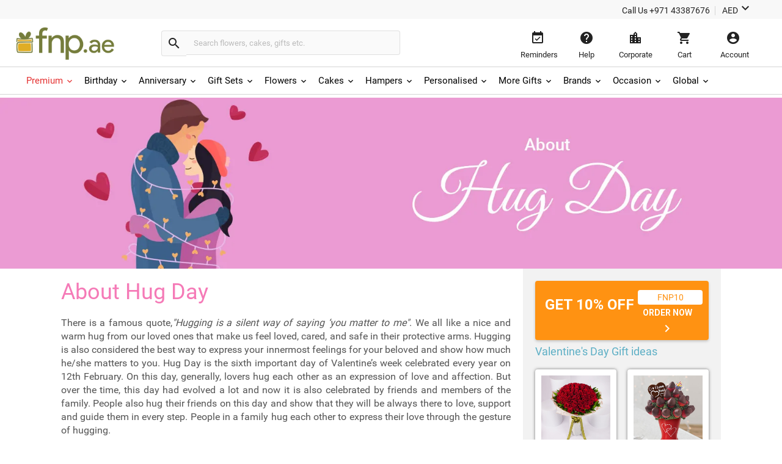

--- FILE ---
content_type: text/html;charset=UTF-8
request_url: https://www.fnp.ae/article/hug-day
body_size: 38529
content:
<!DOCTYPE html>
<html lang="en" dir="ltr" xmlns="http://www.w3.org/1999/xhtml" class="no-js">

<head>
		<link rel="preload" as="script" href="https://cdn.checkout.com/js/framesv2.min.js">
<link rel="dns-prefetch" href="//www.fnp.ae"/><link rel="dns-prefetch" href="//sslwidget.criteo.com"><link rel="dns-prefetch" href="//gum.criteo.com"><link rel="dns-prefetch" href="//pixel.everesttech.net"><link rel="dns-prefetch" href="//googleads.g.doubleclick.net"><link rel="dns-prefetch" href="//dis.as.criteo.com"><link rel="dns-prefetch" href="//www.googleadservices.com"><link rel="dns-prefetch" href="//static.criteo.net"><link rel="dns-prefetch" href="//cm.everesttech.net"><link rel="dns-prefetch" href="//asia.creativecdn.com"><link rel="dns-prefetch" href="//stats.g.doubleclick.net"><link rel="dns-prefetch" href="//www.google.com"><link rel="dns-prefetch" href="//s.go-mpulse.net"><link rel="dns-prefetch" href="//www.everestjs.net"><link rel="dns-prefetch" href="//www.googletagmanager.com"><link rel="dns-prefetch" href="//www.google-analytics.com"><link rel="dns-prefetch" href="//www.google.co.in"><link rel="dns-prefetch" href="//fonts.gstatic.com">
  <meta http-equiv="Content-Type" content="text/html; charset=UTF-8"/>
  <meta http-equiv="x-ua-compatible" content="ie=edge"/>
		<meta name="twitter:card" content="summary_large_image" />
		<meta name="twitter:description" content=" Article Hug Day - FNP" />	
		<meta name="twitter:title" content=" Article Hug Day - FNP" />
		<meta property="og:title" content=" Article Hug Day - FNP"/>
		<meta property="og:type" content="Website"/>
		<meta property="og:description" content=" Article Hug Day - FNP"/>
		<meta property="fb:app_id" content="1269264556457837"/>
			<title>Know More About Valentine Hug Day - FNP </title>

<meta name="description" content="Hugging is also considered the best way to express your innermost feelings for your beloved and show how much he/she matters to you."/>


	<meta name="twitter:image" content="https://www.fnp.ae/images/ban/l/fnp-logo-green.jpg" />
	<meta property="og:image" content="https://www.fnp.ae/images/ban/l/fnp-logo-green.jpg"/>
	<meta property="og:url" content="https://www.fnp.ae/article/hug-day"/>
	<meta name="twitter:url" content="https://www.fnp.ae/article/hug-day">
	<meta property="og:site_name" content="www.fnp.ae"/>
	<link rel="canonical" href="https://www.fnp.ae/article/hug-day" />
			<link rel="alternate" hreflang="en-SG" href="https://www.fnp.sg/article/hug-day" />
			<link rel="alternate" hreflang="en-AE" href="https://www.fnp.ae/article/hug-day" />
			<link rel="alternate" hreflang="en-IN" href="https://www.fnp.com/article/hug-day" />
			<link rel="alternate" hreflang="x-default" href="https://www.fnp.com/article/hug-day" />
			<link rel="alternate" hreflang="en" href="https://www.fnp.com/article/hug-day" />
  <meta name="viewport" content="width=device-width, initial-scale=1.0" />
	<link type="text/css" rel="stylesheet" href="https://www.fnp.ae/assets/css/commonfont.css">
    <script>
        window.defaultLanguageDomain = 'en';
        window.otherLanguageDomain = 'ar';
        window.defaultCatalog = 'uae';
        window.defaultCountryCode = '971';
        window.currencyUom = 'AED';
        window.brandName = 'FNPAE';
		window.defaultCountryGeoCode = 'AE';
        window.otherLanguageDomainPrefix = '/ar';
        var urlPrefix = "";
        var cookieDomain = ".fnp.ae";
        var assetsVersion= "v71";
        var isMicroSite="false"
        var isMyAccount = false;
        var cdnHost = "https://www.fnp.ae";
        var cdnJSONHost = "https://www.fnp.ae";
        var secureHostNameToUse = "www.fnp.ae";
        var cdnINTLHostName = "";
		var PSVIdentityPoolId = 'ap-south-1:1ccebef1-e9a6-48e1-a4cd-d879e9772f2c'
		var PSVRegion = 'ap-south-1'
  		var defaultCurrencyUomId ="AED";
			
				var cssFilesList = [
					"/assets/min/common.css",
					"/v71/assets/min/info.css",
					"/assets/css-bbb/common/simpee-below-fold.css",
					"/assets/css-bbb/common/simpee-below-fold-ltr.css",
					"/assets/css-bbb/common/simpee-below-fold-en.css"
				];
    </script>
		<style>
@font-face{font-family:'Roboto';font-weight:400;font-display:fallback;src:local('Roboto'),local('Roboto-Regular'),url(/assets/fonts/CWB0XYA8bzo0kSThX0UTuA.woff2) format('woff2');unicode-range:U+0000-00FF,U+0131,U+0152-0153,U+02C6,U+02DA,U+02DC,U+2000-206F,U+2074,U+20AC,U+2212,U+2215,U+E0FF,U+EFFD,U+F000}@font-face{font-family:'Roboto';font-style:normal;font-weight:300;font-display:fallback;src:local('Roboto Light'),local('Roboto-Light'),url(/assets/fonts/KFOlCnqEu92Fr1MmSU5fBBc4.woff2) format('woff2');unicode-range:U+0000-00FF,U+0131,U+0152-0153,U+02BB-02BC,U+02C6,U+02DA,U+02DC,U+2000-206F,U+2074,U+20AC,U+2122,U+2191,U+2193,U+2212,U+2215,U+FEFF,U+FFFD}@font-face{font-family:'Roboto';font-style:normal;font-weight:500;font-display:fallback;src:local('Roboto Medium'),local('Roboto-Medium'),url(/assets/fonts/KFOlCnqEu92Fr1MmEU9fBBc4.woff2) format('woff2');unicode-range:U+0000-00FF,U+0131,U+0152-0153,U+02BB-02BC,U+02C6,U+02DA,U+02DC,U+2000-206F,U+2074,U+20AC,U+2122,U+2191,U+2193,U+2212,U+2215,U+FEFF,U+FFFD}@font-face{font-family:'Roboto';font-style:normal;font-weight:700;font-display:fallback;src:local('Roboto Bold'),local('Roboto-Bold'),url(/assets/fonts/KFOlCnqEu92Fr1MmWUlfBBc4.woff2) format('woff2');unicode-range:U+0000-00FF,U+0131,U+0152-0153,U+02BB-02BC,U+02C6,U+02DA,U+02DC,U+2000-206F,U+2074,U+20AC,U+2122,U+2191,U+2193,U+2212,U+2215,U+FEFF,U+FFFD}@font-face{font-family:'Roboto';font-style:normal;font-weight:100;font-display:fallback;src:local('Roboto Thin'),local('Roboto-Thin'),url(/assets/fonts/KFOkCnqEu92Fr1MmgVxIIzI.woff2) format('woff2');unicode-range:U+0000-00FF,U+0131,U+0152-0153,U+02BB-02BC,U+02C6,U+02DA,U+02DC,U+2000-206F,U+2074,U+20AC,U+2122,U+2191,U+2193,U+2212,U+2215,U+FEFF,U+FFFD}@charset "utf-8";@font-face{font-family:'Material Icons';font-style:normal;font-weight:400;src:url(/assets/fonts/flUhRq6tzZclQEJ-Vdg-IuiaDsNa.woff) format('woff')}.material-icons{font-family:'Material Icons';font-weight:normal;font-style:normal;font-size:24px;line-height:1;letter-spacing:normal;text-transform:none;display:inline-block;white-space:nowrap;word-wrap:normal;direction:ltr;-webkit-font-feature-settings:'liga';-webkit-font-smoothing:antialiased;-webkit-font-smoothing:antialiased;text-rendering:optimizeLegibility;-moz-osx-font-smoothing:grayscale;font-feature-settings:'liga'}*{margin:0;padding:0;outline:0}html,body{height:100%;font-size:14px;padding:0}img{display:inline-block;vertical-align:middle;height:auto;max-width:100%}*,*:before,*:after{-webkit-box-sizing:border-box}header{position:fixed;width:100%;z-index:99999;background:#fff;transition:top ease-in-out .3s}.productlisting img.u-photo.lazy{width:100%}header ul,header ul>li{list-style:none}header ul>li{display:inline-block}input[type="number"]{-moz-appearance:textfield}input:-webkit-autofill,input:-webkit-autofill:hover,input:-webkit-autofill:focus,input:-webkit-autofill:active{-webkit-transition-delay:9999s;transition-delay:9999s}#info-toolbar{padding:5px;background:#f8f8f8;font-size:14px;position:relative;z-index:9999999}#info-toolbar li a,#info-toolbar li{color:#222;font-weight:400;cursor:pointer;text-decoration:none;margin:0 8px}#info-toolbar li#currency{height:17px}#info-toolbar li.info-item{min-width:145px;height:17px}#info-toolbar li{position:relative}#info-toolbar li a i,#info-toolbar li i{font-size:24px;vertical-align:top;line-height:.7;width:24px}.info-item::after{position:absolute;width:1px;height:90%;top:5%;background:#d5d5d5;content:""}.left-side{float:left}.right-side{float:right}#otherOptions>a{font-size:14px;color:#222;cursor:pointer}#maintoolbar{width:100%;padding:5px;height:79px;position:relative;z-index:999999;background:#fff;clear:both;border-bottom:1px solid #d5d5d5}#maintoolbar>.web-wrapper{overflow:auto}#fnplogo img{width:163px}#searchform{display:inline-block;height:42px;position:relative;box-sizing:content-box}#fnpsearch{font-weight:normal;color:#555;font-size:13px;width:350px;transition:none;border:1px solid #e0e0e0;border-left:0;max-height:40px;min-height:40px;background:#fafafa;transition:all ease-in-out .25s;padding:12px;box-sizing:border-box}#searchform a{font-size:14px;line-height:37px;color:#2179d0;background-color:#fff;height:35px;display:inline-block;padding-right:12px;text-decoration:none;position:absolute;top:15px;right:88px}#fnpsearch:focus+a{display:block}#searchbtn{background-color:#fafafa;background-repeat:no-repeat;max-height:40px;width:40px;vertical-align:middle;cursor:pointer;margin:0 0 0 -1px;color:#222;border:1px solid #e0e0e0;line-height:40px;border-radius:0 4px 4px 0;transition:all ease-in-out .25s}#searchbtn i{margin:8px}span#user-name{width:134%;white-space:nowrap;text-overflow:ellipsis;overflow:hidden;align-items:center}#infotools{height:70px;display:flex;align-items:center;justify-content:center}#infotools li button span{display:block;margin-bottom:5px}#infotools button,.del-button{text-align:center;min-width:80px;max-width:105px;background:transparent;font-size:13px;color:#222;cursor:pointer;margin:0;border:0;padding:12px;max-height:70px;width:10px}#infotools #currency .WebRupee{font-size:27px;margin:0;position:absolute;top:10px;width:60px}#account.loaded>#accountdropdown,#currency.loaded>#currencydropdown{display:block}.currtitle{background-color:#fff;padding:15px;text-align:left;color:#59b5d7}#cartbtn span.hasitems{position:absolute;min-width:18px;height:18px;background:#e03131;border-radius:10px;text-align:center;color:#fff;font-size:12px;line-height:14px;top:1px;left:60%;padding:2px 3px;display:inline-block}#navmenubar{background:#fff;font-size:16px;clear:both;max-height:45px;border-bottom:1px solid #d5d5d5}.header-wrapper{max-width:1600px;width:100%;position:relative;padding:0 31px;margin:0 auto}#navmenubar .header-wrapper>ul{display:inline-block;font-size:16px;width:100%;padding:0}#navmenubar .header-wrapper>ul li.opened{text-decoration:none;border-bottom:4px solid #7d8035}#navmenubar .header-wrapper ul li a span i{line-height:13px;font-size:16px;margin-left:5px;vertical-align:middle}#navmenubar .header-wrapper ul li{max-height:45px;display:block}#navmenubar .header-wrapper>ul>li{border-radius:4px 4px 0 0;padding:15px 15px;cursor:pointer;display:inline-block}#navmenubar .header-wrapper>ul>li a{color:#222;text-decoration:none;text-transform:uppercase;font-weight:500;font-size:13px;position:relative;display:block;outline:0}#navmenubar .header-wrapper>div{display:none;padding:0;background-color:#fff;position:absolute;left:-5px;width:auto;min-height:345px;top:45px;visibility:hidden}#hamburgermenutitle{display:none}@keyframes effect1{0{opacity:0;top:59px}100%{opacity:1;top:69px}}@keyframes effect2{0{opacity:1;top:69px;display:block}100%{opacity:0;top:85px;display:none}}footer{max-width:1600px;background:#f2f2f2;overflow:auto;margin:0 auto;width:100%}footer ul{list-style:none}footer h6{text-transform:uppercase;font-weight:700;font-size:.8em;margin-bottom:15px;text-align:center}#footerline1{display:table;width:100%}#connections{display:table-row;width:100%}#securetransactions .payopt>img{position:relative;max-width:700px;overflow:hidden}ul#connections>li{display:table-cell;vertical-align:top;padding:2em;text-align:center;width:33.33%}#securetransactions>.payopt{overflow:hidden;height:32px}#footerline1,#footerline2{border-bottom:1px solid #fff}#socialtoolbar>img{width:164px;height:30px;background:url(/assets/images/simpee-footer-sprite.png) 0 0 no-repeat}#securetransactions>img{width:241px;height:62px;background:url(/assets/images/simpee-footer-sprite.png) 0 -42px no-repeat}#footerline2,#footerline3{text-align:center;padding:2em 0}#footerline3{padding-bottom:1em}#morelinks>li{display:inline-block}#morelinks>li:after{content:"|"}#morelinks>li:last-child:after{content:""}#morelinks>li>a{color:#666;font-size:.9em;margin:.5em}#footerline4{text-align:center}#copyright{font-size:12px;margin-top:10px;width:100%;text-align:center;color:#666}meta.foundation-data-attribute-namespace{font-family:false}button{position:relative}header ul,footer ul{margin:0;line-height:normal}header button,footer button{padding:0}#listingcontainer{max-width:1600px;margin:0 auto}#listingcontainer>.columns{padding-left:35px;padding-right:35px}#mainbanner{padding-top:99px;margin-bottom:5px}.maintitle{font-size:26px;text-align:center;margin:10px 0 15px 0;font-weight:300}span.highlight{color:#59b5d7}.left{float:left}.right{float:right}.checkbox input{opacity:0}header input::-webkit-input-placeholder{color:#bbb}header input:-moz-placeholder{color:#bbb}header input::-moz-placeholder{color:#bbb}header input:-ms-input-placeholder{color:#bbb}#filtersOptions{display:none}.searchparam::before{content:", "}.searchresults>span:nth-child(2)::before{content:""}.searchparam{color:#7ac4e1;text-transform:capitalize;margin-bottom:10px}.infobar,.prodinfobar{visibility:hidden}.has-dropdown not-click>a{display:inherit}a.more,a.more:hover{background:0}.top-bar-section .dropdown label{padding-left:.3rem}.checklabel{display:inline-block;text-transform:capitalize !important;color:#aaa !important;vertical-align:6px}.slick-next:before,.slick-prev:before{content:''}.disabled{pointer-events:none}.clear-both{clear:both}#account-dropdown,#enquire-dropdown,.currency-dropdown,#searchhintlistdiv,#cartpanel,#login-withopt,#new-login,.otp,#password-box,.welcome-msg,.resend-otp,.login-helpsec,#goldpanel{display:none}.search-clear-pin{position:absolute;top:25px;cursor:pointer;font-size:18px}.curr_usd,.curr_gbp,.curr_eur,.curr_aud,.curr_sgd,.curr_qar,.curr_nzd,.curr_myr,.curr_cad,.curr_aed,.curr_omr,.curr_kwd,.curr_bhd,.curr_inr,.WebRupee{margin-right:.01em}#login-message{display:none;position:absolute;top:74px;width:222px;box-shadow:0 4px 40px rgba(0,0,0,0.2);border-radius:4px;background:#333;color:#999;font-size:16px;padding:18px 12px;cursor:default}#login-message .header-arrows{bottom:auto;top:-6px;border-left:7px solid transparent;border-right:7px solid transparent;border-bottom:7px solid #333;border-top:0;position:absolute}#login-message span{color:#fff;line-height:1.5}main{padding-top:160px}a{display:inline-block;text-decoration:none}#avialable-gifts{display:none;background:#e87325;color:#fff;width:48%;height:52px;line-height:52px;text-align:center;margin-bottom:30px}[class*="block-grid-"]>li{display:block;width:33%;height:auto;text-align:center;padding:0 .625rem 1.25rem}#contactus-phone-no{direction:ltr}#gold-btn-wrapper{display:inline-block;cursor:pointer;padding:12px}#gold-btn{height:35px}.gold-head{display:flex;align-items:center;justify-content:center}#head_img{height:100px}.gold-head-text{margin:0 15px}.gold-head-heading{text-transform:capitalize;background:linear-gradient(to right,#dbac49,#f6ea92);-webkit-background-clip:text;-webkit-text-fill-color:transparent;background-clip:text;font-size:28px;line-height:1.3;margin:0;font-weight:600}.gold-head-info{text-transform:capitalize;color:#f6ea92;font-size:16px;line-height:1.3}#gold-cards{display:flex;align-items:center;justify-content:center;margin-top:20px}#gold-cards .card-wrapper:nth-child(odd){background-image:url(/assets/images/gold_right.png);background-size:cover;background-position:center;background-repeat:no-repeat}#gold-cards .card-wrapper:nth-child(even){background-image:url(/assets/images/gold_left.png);background-size:cover;background-position:center;background-repeat:no-repeat}.card-wrapper{padding:19px 35px;margin:0 10px;border-radius:10px;width:300px}.card-price{display:flex;align-items:center;justify-content:center}.gold-list-price{margin:0 10px;font-size:26px;text-transform:uppercase;background:linear-gradient(to right,#dbac49,#f6ea92);-webkit-background-clip:text;-webkit-text-fill-color:transparent;background-clip:text;line-height:1;font-weight:600}.stick-off-price{text-transform:uppercase;text-decoration:line-through;font-size:14px;color:#fff;line-height:1}.validity{font-size:11px;text-transform:capitalize;color:#fff;line-height:1}.gold-btn-wrap{margin:15px 0;display:flex;align-items:center;justify-content:center}.gold-btn-wrap .gold-btn{padding:10px 50px;text-align:center;border-radius:8px;background:linear-gradient(to right,#dbac49,#f6ea92,#dbac49);color:#191a0b;text-transform:uppercase;font-weight:666;letter-spacing:1px;cursor:pointer;font-size:16px;min-width:190px;max-width:190px;display:flex;align-items:center;justify-content:center}.gold-card-footer{text-align:center;margin-bottom:5px;text-transform:capitalize;font-weight:500;font-size:14px;color:#fff;line-height:1}.accordion{background-color:#eee;color:#444;cursor:pointer;padding:18px;width:100%;border:0;text-align:left;outline:0;font-size:15px;transition:.4s;margin-top:5px}.accordion:hover{background-color:#ccc}.benefit-info{color:#fff;font-size:16px;margin:0;font-weight:600;line-height:1.3}#gold_benefits_container{display:flex;flex-direction:column;align-items:center;margin:35px 0 30px}#gold_benefits_content{width:95%;height:147px;display:flex;align-items:center;justify-content:center;margin-top:15px;background:rgba(70,85,88,0.3);border-radius:14px}#gold-benefits{display:grid;grid-template-columns:1fr 1fr;gap:30px}.benefit-img{height:40px;background:white;width:40px;display:flex;align-items:center;justify-content:center;border-radius:50%}.benefit-info-container{display:flex;align-items:center}.benefit-text-wrapper{margin:0 10px}.benefit-sub-text{font-size:12px;color:#fff;line-height:1;margin:0}#gold_benefits_head{color:#e9ecce;font-size:20px;margin:0 15px;font-weight:500;line-height:1}#faq-head{text-align:center;margin:20px 0;color:#e9ecce;font-size:20px;font-weight:600}#accordion-container{width:95%;background:rgba(70,85,83,0.3);border-radius:6px}.accordion-question{background:0;border-bottom:.5px solid #3e3b3b}.accordion-question:last-child{border-bottom:0}.accordion-summery{padding:10px 15px;color:#fff}.accordion-answer{color:#fff;font-size:14px;font-weight:500}#gold-close{position:absolute;top:15px;right:20px;height:20px;width:20px;cursor:pointer;z-index:9999}#goldpanel{position:fixed;height:535px;width:650px;padding:25px 20px 20px;transition:all .3s linear;top:18%;left:30%;overflow-y:auto;background:#000;z-index:99;border-radius:12px;background-image:url(/assets/images/vector.png);background-repeat:no-repeat;background-size:100% 45%;background-position:top}#goldpanel::-webkit-scrollbar{width:6px;height:6px}#goldpanel::-webkit-scrollbar-track{background:0}#goldpanel::-webkit-scrollbar-thumb{background:#fff;border-radius:4px}#goldpanel::-webkit-scrollbar-thumb:hover{background:#fff}.quesion-container{display:flex;align-items:center;justify-content:space-between;padding:15px 15px}.icon-style{color:#fff}#accordion-section{display:flex;align-items:center;justify-content:center}.flex-center{display:flex;align-items:center;justify-content:center}.disabled-gold-btn{pointer-events:none;opacity:.5;cursor:not-allowed}#confirmationModal{position:fixed;display:block;width:30%;top:40%;left:40%;height:141px;box-shadow:none;font-size:16px;text-align:center;z-index:999999;background:#fff;padding:20px;border-radius:6px}.modal-content{padding:15px 0}.modal-close{color:#222;font-size:14px;border-radius:4px;border:1px solid #d8d8d8;background:#fff;padding:12px;text-align:center;margin:0 10px;width:80px}.gold-btn.disabled{cursor:pointer !important}#added-img{vertical-align:baseline;margin:0 2px;height:14px}#toast{visibility:hidden;min-width:250px;background-color:#fff;color:#191a0b;text-align:center;border-radius:4px;padding:16px;position:fixed;z-index:100001;bottom:60px;left:50%;transform:translateX(-50%);font-size:17px}.toast-message{margin:0}.toast.show{visibility:visible;animation:fadeInOut 3s}@keyframes fadeInOut{0{opacity:0}10%{opacity:1}90%{opacity:1}100%{opacity:0}}.gold-user-wrapper{display:flex;align-items:center;justify-content:center;flex-direction:column}.gold-user-heading{text-transform:capitalize;background:linear-gradient(to right,#dbac49,#f6ea92);-webkit-background-clip:text;-webkit-text-fill-color:transparent;background-clip:text;font-size:24px;font-weight:600}.gold-user-text{font-size:22px;font-weight:500;color:#e9ecce}.gold-user-validity{font-size:14px;color:#fff}.gold-slots{color:#008000;background:#e0f1e0;padding:6px;font-size:12px;border-radius:4px}.gold-slots-warn{color:#444;background:#fef9f3;padding:6px;font-size:12px;border-radius:4px}#terms-head{text-align:center;color:#e9ecce;font-family:'Inter',sans-serif;font-size:20px;font-style:normal;font-weight:600;line-height:24.4px;font-variant-numeric:lining-nums proportional-nums;font-feature-settings:'dlig' on;margin-top:24px;margin-bottom:24px}.terms-container{display:flex;justify-content:center;width:100%;padding:0 20px}.terms-wrapper{background:#1b1b1b;border-radius:8px;padding:12px 16px;max-width:800px;display:flex;flex-direction:column;align-items:flex-start;gap:12px;align-self:stretch}.terms-list{display:flex;flex-direction:column;align-items:flex-start;gap:12px;list-style-type:disc;list-style-position:outside;color:#FFF;font-family:'Inter',sans-serif;font-size:14px;font-style:normal;font-weight:400;line-height:18px;font-variant-numeric:lining-nums proportional-nums;font-feature-settings:'dlig' on;margin-left:20px;padding-left:15px}.terms-list li::marker{color:#FFF}@media(max-width:768px){#terms-head{font-size:18px;margin-top:20px;margin-bottom:20px}.terms-wrapper{padding:10px 14px;border-radius:6px;gap:10px}.terms-list{font-size:13px;line-height:17px;gap:10px}}#terms-container{display:flex;justify-content:center;width:100%;padding:0 14px}#terms-container ul,#terms-container li{list-style-type:disc !important;list-style-position:outside !important}#terms-container li::marker{color:#e9ecce}#terms-container ul{padding-left:12px;margin:0;display:flex;flex-direction:column;gap:12px}html,body,#fnpsearch,#infotools button,.del-button{font-family:"Roboto"}#info-toolbar{text-align:right}.info-item::after{right:-8px}#fnpsearch,#searchbtn,[class*="block-grid-"]>li{float:left}#fnpsearch{border-radius:0 4px 4px 0;box-shadow:none}#searchbtn{border-radius:4px 0 0 4px;border-right:0}#searchform{padding:14px 0 12px 22px;margin-left:55px}#fnplogo{margin:6px 0 0 -11px}#navmenubar,#account-dropdown li a{text-align:left}.search-clear-pin{right:15px;background:#fff;width:20px;height:20px;border-radius:50%;display:flex;justify-content:center;align-items:center}#searchhintlistdiv{left:260px}#login-message{right:34px}#login-message .header-arrows{right:35px}#infotools{padding-top:4px}#securetransactions .payopt>img{margin-top:-40px}#infotools button:hover,#infotools li:hover,#infotools li button span.cart-icon:hover,#currencybtn:hover::after{color:#555}		</style>
  
<meta name="generator" content="Apache OFBiz"/>
		<!-- Google Tag Manager -->
<script>(function(w,d,s,l,i){w[l]=w[l]||[];w[l].push({'gtm.start':
new Date().getTime(),event:'gtm.js'});var f=d.getElementsByTagName(s)[0],
j=d.createElement(s),dl=l!='dataLayer'?'&l='+l:'';j.async=true;j.src=
'https://www.googletagmanager.com/gtm.js?id='+i+dl;f.parentNode.insertBefore(j,f);
})(window,document,'script','dataLayer','GTM-K4HN7Q3');</script>
<!-- End Google Tag Manager -->
		<!--Start Moengage  Script -->
<link rel="preconnect" href="https://cdn.moengage.com/" crossorigin />
<link rel="dns-prefetch" href="https://cdn.moengage.com/" />
<link rel="preconnect" href="https://sdk-03.moengage.com/" crossorigin />
<link rel="dns-prefetch" href="https://sdk-03.moengage.com/" />
<script async src="https://cdn.moengage.com/webpush/moe_webSdk_webp.min.latest.js?app_id=AUTGNHQ7F1EYSJ03AQ84BM5Q&cluster=DC_3"></script>
<!--End Moengage   Script-->



<!-- RudderStack script start -->
<script type="text/javascript">
  !function(){"use strict";window.RudderSnippetVersion="3.0.32";var e="rudderanalytics";window[e]||(window[e]=[])
  ;var rudderanalytics=window[e];if(Array.isArray(rudderanalytics)){
  if(true===rudderanalytics.snippetExecuted&&window.console&&console.error){
  console.error("RudderStack JavaScript SDK snippet included more than once.")}else{rudderanalytics.snippetExecuted=true,
  window.rudderAnalyticsBuildType="legacy";var sdkBaseUrl="https://cdn.rudderlabs.com/v3";var sdkName="rsa.min.js"
  ;var scriptLoadingMode="async"
  ;var r=["setDefaultInstanceKey","load","ready","page","track","identify","alias","group","reset","setAnonymousId","startSession","endSession","consent"]
  ;for(var n=0;n<r.length;n++){var t=r[n];rudderanalytics[t]=function(r){return function(){var n
  ;Array.isArray(window[e])?rudderanalytics.push([r].concat(Array.prototype.slice.call(arguments))):null===(n=window[e][r])||void 0===n||n.apply(window[e],arguments)
  }}(t)}try{
  new Function('class Test{field=()=>{};test({prop=[]}={}){return prop?(prop?.property??[...prop]):import("");}}'),
  window.rudderAnalyticsBuildType="modern"}catch(o){}var d=document.head||document.getElementsByTagName("head")[0]
  ;var i=document.body||document.getElementsByTagName("body")[0];window.rudderAnalyticsAddScript=function(e,r,n){
  var t=document.createElement("script");t.src=e,t.setAttribute("data-loader","RS_JS_SDK"),r&&n&&t.setAttribute(r,n),
  "async"===scriptLoadingMode?t.async=true:"defer"===scriptLoadingMode&&(t.defer=true),
  d?d.insertBefore(t,d.firstChild):i.insertBefore(t,i.firstChild)},window.rudderAnalyticsMount=function(){!function(){
  if("undefined"==typeof globalThis){var e;var r=function getGlobal(){
  return"undefined"!=typeof self?self:"undefined"!=typeof window?window:null}();r&&Object.defineProperty(r,"globalThis",{
  value:r,configurable:true})}
  }(),window.rudderAnalyticsAddScript("".concat(sdkBaseUrl,"/").concat(window.rudderAnalyticsBuildType,"/").concat(sdkName),"data-rsa-write-key","2wAbhILff6JcoFlCbpevAmnI48B")
  },
  "undefined"==typeof Promise||"undefined"==typeof globalThis?window.rudderAnalyticsAddScript("https://polyfill-fastly.io/v3/polyfill.min.js?version=3.111.0&features=Symbol%2CPromise&callback=rudderAnalyticsMount"):window.rudderAnalyticsMount()
  ;var loadOptions={};rudderanalytics.load("2wAbhILff6JcoFlCbpevAmnI48B","https://rudderstack-gcp.fnp.ae",loadOptions)}}}();
</script>
<!-- RudderStack script end -->




		<!-- New Relic Script Start     -->

<script type="text/javascript">
;window.NREUM||(NREUM={});NREUM.init={privacy:{cookies_enabled:true},ajax:{deny_list:["bam-cell.nr-data.net"]}};
window.NREUM||(NREUM={}),__nr_require=function(t,e,n){function r(n){if(!e[n]){var o=e[n]={exports:{}};t[n][0].call(o.exports,function(e){var o=t[n][1][e];return r(o||e)},o,o.exports)}return e[n].exports}if("function"==typeof __nr_require)return __nr_require;for(var o=0;o<n.length;o++)r(n[o]);return r}({1:[function(t,e,n){function r(t){try{s.console&&console.log(t)}catch(e){}}var o,i=t("ee"),a=t(31),s={};try{o=localStorage.getItem("__nr_flags").split(","),console&&"function"==typeof console.log&&(s.console=!0,o.indexOf("dev")!==-1&&(s.dev=!0),o.indexOf("nr_dev")!==-1&&(s.nrDev=!0))}catch(c){}s.nrDev&&i.on("internal-error",function(t){r(t.stack)}),s.dev&&i.on("fn-err",function(t,e,n){r(n.stack)}),s.dev&&(r("NR AGENT IN DEVELOPMENT MODE"),r("flags: "+a(s,function(t,e){return t}).join(", ")))},{}],2:[function(t,e,n){function r(t,e,n,r,s){try{l?l-=1:o(s||new UncaughtException(t,e,n),!0)}catch(f){try{i("ierr",[f,c.now(),!0])}catch(d){}}return"function"==typeof u&&u.apply(this,a(arguments))}function UncaughtException(t,e,n){this.message=t||"Uncaught error with no additional information",this.sourceURL=e,this.line=n}function o(t,e){var n=e?null:c.now();i("err",[t,n])}var i=t("handle"),a=t(32),s=t("ee"),c=t("loader"),f=t("gos"),u=window.onerror,d=!1,p="nr@seenError";if(!c.disabled){var l=0;c.features.err=!0,t(1),window.onerror=r;try{throw new Error}catch(h){"stack"in h&&(t(14),t(13),"addEventListener"in window&&t(7),c.xhrWrappable&&t(15),d=!0)}s.on("fn-start",function(t,e,n){d&&(l+=1)}),s.on("fn-err",function(t,e,n){d&&!n[p]&&(f(n,p,function(){return!0}),this.thrown=!0,o(n))}),s.on("fn-end",function(){d&&!this.thrown&&l>0&&(l-=1)}),s.on("internal-error",function(t){i("ierr",[t,c.now(),!0])})}},{}],3:[function(t,e,n){var r=t("loader");r.disabled||(r.features.ins=!0)},{}],4:[function(t,e,n){function r(){U++,L=g.hash,this[u]=y.now()}function o(){U--,g.hash!==L&&i(0,!0);var t=y.now();this[h]=~~this[h]+t-this[u],this[d]=t}function i(t,e){E.emit("newURL",[""+g,e])}function a(t,e){t.on(e,function(){this[e]=y.now()})}var s="-start",c="-end",f="-body",u="fn"+s,d="fn"+c,p="cb"+s,l="cb"+c,h="jsTime",m="fetch",v="addEventListener",w=window,g=w.location,y=t("loader");if(w[v]&&y.xhrWrappable&&!y.disabled){var x=t(11),b=t(12),E=t(9),R=t(7),O=t(14),T=t(8),S=t(15),P=t(10),M=t("ee"),C=M.get("tracer"),N=t(23);t(17),y.features.spa=!0;var L,U=0;M.on(u,r),b.on(p,r),P.on(p,r),M.on(d,o),b.on(l,o),P.on(l,o),M.buffer([u,d,"xhr-resolved"]),R.buffer([u]),O.buffer(["setTimeout"+c,"clearTimeout"+s,u]),S.buffer([u,"new-xhr","send-xhr"+s]),T.buffer([m+s,m+"-done",m+f+s,m+f+c]),E.buffer(["newURL"]),x.buffer([u]),b.buffer(["propagate",p,l,"executor-err","resolve"+s]),C.buffer([u,"no-"+u]),P.buffer(["new-jsonp","cb-start","jsonp-error","jsonp-end"]),a(T,m+s),a(T,m+"-done"),a(P,"new-jsonp"),a(P,"jsonp-end"),a(P,"cb-start"),E.on("pushState-end",i),E.on("replaceState-end",i),w[v]("hashchange",i,N(!0)),w[v]("load",i,N(!0)),w[v]("popstate",function(){i(0,U>1)},N(!0))}},{}],5:[function(t,e,n){function r(){var t=new PerformanceObserver(function(t,e){var n=t.getEntries();s(v,[n])});try{t.observe({entryTypes:["resource"]})}catch(e){}}function o(t){if(s(v,[window.performance.getEntriesByType(w)]),window.performance["c"+p])try{window.performance[h](m,o,!1)}catch(t){}else try{window.performance[h]("webkit"+m,o,!1)}catch(t){}}function i(t){}if(window.performance&&window.performance.timing&&window.performance.getEntriesByType){var a=t("ee"),s=t("handle"),c=t(14),f=t(13),u=t(6),d=t(23),p="learResourceTimings",l="addEventListener",h="removeEventListener",m="resourcetimingbufferfull",v="bstResource",w="resource",g="-start",y="-end",x="fn"+g,b="fn"+y,E="bstTimer",R="pushState",O=t("loader");if(!O.disabled){O.features.stn=!0,t(9),"addEventListener"in window&&t(7);var T=NREUM.o.EV;a.on(x,function(t,e){var n=t[0];n instanceof T&&(this.bstStart=O.now())}),a.on(b,function(t,e){var n=t[0];n instanceof T&&s("bst",[n,e,this.bstStart,O.now()])}),c.on(x,function(t,e,n){this.bstStart=O.now(),this.bstType=n}),c.on(b,function(t,e){s(E,[e,this.bstStart,O.now(),this.bstType])}),f.on(x,function(){this.bstStart=O.now()}),f.on(b,function(t,e){s(E,[e,this.bstStart,O.now(),"requestAnimationFrame"])}),a.on(R+g,function(t){this.time=O.now(),this.startPath=location.pathname+location.hash}),a.on(R+y,function(t){s("bstHist",[location.pathname+location.hash,this.startPath,this.time])}),u()?(s(v,[window.performance.getEntriesByType("resource")]),r()):l in window.performance&&(window.performance["c"+p]?window.performance[l](m,o,d(!1)):window.performance[l]("webkit"+m,o,d(!1))),document[l]("scroll",i,d(!1)),document[l]("keypress",i,d(!1)),document[l]("click",i,d(!1))}}},{}],6:[function(t,e,n){e.exports=function(){return"PerformanceObserver"in window&&"function"==typeof window.PerformanceObserver}},{}],7:[function(t,e,n){function r(t){for(var e=t;e&&!e.hasOwnProperty(u);)e=Object.getPrototypeOf(e);e&&o(e)}function o(t){s.inPlace(t,[u,d],"-",i)}function i(t,e){return t[1]}var a=t("ee").get("events"),s=t("wrap-function")(a,!0),c=t("gos"),f=XMLHttpRequest,u="addEventListener",d="removeEventListener";e.exports=a,"getPrototypeOf"in Object?(r(document),r(window),r(f.prototype)):f.prototype.hasOwnProperty(u)&&(o(window),o(f.prototype)),a.on(u+"-start",function(t,e){var n=t[1];if(null!==n&&("function"==typeof n||"object"==typeof n)){var r=c(n,"nr@wrapped",function(){function t(){if("function"==typeof n.handleEvent)return n.handleEvent.apply(n,arguments)}var e={object:t,"function":n}[typeof n];return e?s(e,"fn-",null,e.name||"anonymous"):n});this.wrapped=t[1]=r}}),a.on(d+"-start",function(t){t[1]=this.wrapped||t[1]})},{}],8:[function(t,e,n){function r(t,e,n){var r=t[e];"function"==typeof r&&(t[e]=function(){var t=i(arguments),e={};o.emit(n+"before-start",[t],e);var a;e[m]&&e[m].dt&&(a=e[m].dt);var s=r.apply(this,t);return o.emit(n+"start",[t,a],s),s.then(function(t){return o.emit(n+"end",[null,t],s),t},function(t){throw o.emit(n+"end",[t],s),t})})}var o=t("ee").get("fetch"),i=t(32),a=t(31);e.exports=o;var s=window,c="fetch-",f=c+"body-",u=["arrayBuffer","blob","json","text","formData"],d=s.Request,p=s.Response,l=s.fetch,h="prototype",m="nr@context";d&&p&&l&&(a(u,function(t,e){r(d[h],e,f),r(p[h],e,f)}),r(s,"fetch",c),o.on(c+"end",function(t,e){var n=this;if(e){var r=e.headers.get("content-length");null!==r&&(n.rxSize=r),o.emit(c+"done",[null,e],n)}else o.emit(c+"done",[t],n)}))},{}],9:[function(t,e,n){var r=t("ee").get("history"),o=t("wrap-function")(r);e.exports=r;var i=window.history&&window.history.constructor&&window.history.constructor.prototype,a=window.history;i&&i.pushState&&i.replaceState&&(a=i),o.inPlace(a,["pushState","replaceState"],"-")},{}],10:[function(t,e,n){function r(t){function e(){f.emit("jsonp-end",[],l),t.removeEventListener("load",e,c(!1)),t.removeEventListener("error",n,c(!1))}function n(){f.emit("jsonp-error",[],l),f.emit("jsonp-end",[],l),t.removeEventListener("load",e,c(!1)),t.removeEventListener("error",n,c(!1))}var r=t&&"string"==typeof t.nodeName&&"script"===t.nodeName.toLowerCase();if(r){var o="function"==typeof t.addEventListener;if(o){var a=i(t.src);if(a){var d=s(a),p="function"==typeof d.parent[d.key];if(p){var l={};u.inPlace(d.parent,[d.key],"cb-",l),t.addEventListener("load",e,c(!1)),t.addEventListener("error",n,c(!1)),f.emit("new-jsonp",[t.src],l)}}}}}function o(){return"addEventListener"in window}function i(t){var e=t.match(d);return e?e[1]:null}function a(t,e){var n=t.match(l),r=n[1],o=n[3];return o?a(o,e[r]):e[r]}function s(t){var e=t.match(p);return e&&e.length>=3?{key:e[2],parent:a(e[1],window)}:{key:t,parent:window}}var c=t(23),f=t("ee").get("jsonp"),u=t("wrap-function")(f);if(e.exports=f,o()){var d=/[?&](?:callback|cb)=([^&#]+)/,p=/(.*)\.([^.]+)/,l=/^(\w+)(\.|$)(.*)$/,h=["appendChild","insertBefore","replaceChild"];Node&&Node.prototype&&Node.prototype.appendChild?u.inPlace(Node.prototype,h,"dom-"):(u.inPlace(HTMLElement.prototype,h,"dom-"),u.inPlace(HTMLHeadElement.prototype,h,"dom-"),u.inPlace(HTMLBodyElement.prototype,h,"dom-")),f.on("dom-start",function(t){r(t[0])})}},{}],11:[function(t,e,n){var r=t("ee").get("mutation"),o=t("wrap-function")(r),i=NREUM.o.MO;e.exports=r,i&&(window.MutationObserver=function(t){return this instanceof i?new i(o(t,"fn-")):i.apply(this,arguments)},MutationObserver.prototype=i.prototype)},{}],12:[function(t,e,n){function r(t){var e=i.context(),n=s(t,"executor-",e,null,!1),r=new f(n);return i.context(r).getCtx=function(){return e},r}var o=t("wrap-function"),i=t("ee").get("promise"),a=t("ee").getOrSetContext,s=o(i),c=t(31),f=NREUM.o.PR;e.exports=i,f&&(window.Promise=r,["all","race"].forEach(function(t){var e=f[t];f[t]=function(n){function r(t){return function(){i.emit("propagate",[null,!o],a,!1,!1),o=o||!t}}var o=!1;c(n,function(e,n){Promise.resolve(n).then(r("all"===t),r(!1))});var a=e.apply(f,arguments),s=f.resolve(a);return s}}),["resolve","reject"].forEach(function(t){var e=f[t];f[t]=function(t){var n=e.apply(f,arguments);return t!==n&&i.emit("propagate",[t,!0],n,!1,!1),n}}),f.prototype["catch"]=function(t){return this.then(null,t)},f.prototype=Object.create(f.prototype,{constructor:{value:r}}),c(Object.getOwnPropertyNames(f),function(t,e){try{r[e]=f[e]}catch(n){}}),o.wrapInPlace(f.prototype,"then",function(t){return function(){var e=this,n=o.argsToArray.apply(this,arguments),r=a(e);r.promise=e,n[0]=s(n[0],"cb-",r,null,!1),n[1]=s(n[1],"cb-",r,null,!1);var c=t.apply(this,n);return r.nextPromise=c,i.emit("propagate",[e,!0],c,!1,!1),c}}),i.on("executor-start",function(t){t[0]=s(t[0],"resolve-",this,null,!1),t[1]=s(t[1],"resolve-",this,null,!1)}),i.on("executor-err",function(t,e,n){t[1](n)}),i.on("cb-end",function(t,e,n){i.emit("propagate",[n,!0],this.nextPromise,!1,!1)}),i.on("propagate",function(t,e,n){this.getCtx&&!e||(this.getCtx=function(){if(t instanceof Promise)var e=i.context(t);return e&&e.getCtx?e.getCtx():this})}),r.toString=function(){return""+f})},{}],13:[function(t,e,n){var r=t("ee").get("raf"),o=t("wrap-function")(r),i="equestAnimationFrame";e.exports=r,o.inPlace(window,["r"+i,"mozR"+i,"webkitR"+i,"msR"+i],"raf-"),r.on("raf-start",function(t){t[0]=o(t[0],"fn-")})},{}],14:[function(t,e,n){function r(t,e,n){t[0]=a(t[0],"fn-",null,n)}function o(t,e,n){this.method=n,this.timerDuration=isNaN(t[1])?0:+t[1],t[0]=a(t[0],"fn-",this,n)}var i=t("ee").get("timer"),a=t("wrap-function")(i),s="setTimeout",c="setInterval",f="clearTimeout",u="-start",d="-";e.exports=i,a.inPlace(window,[s,"setImmediate"],s+d),a.inPlace(window,[c],c+d),a.inPlace(window,[f,"clearImmediate"],f+d),i.on(c+u,r),i.on(s+u,o)},{}],15:[function(t,e,n){function r(t,e){d.inPlace(e,["onreadystatechange"],"fn-",s)}function o(){var t=this,e=u.context(t);t.readyState>3&&!e.resolved&&(e.resolved=!0,u.emit("xhr-resolved",[],t)),d.inPlace(t,y,"fn-",s)}function i(t){x.push(t),m&&(E?E.then(a):w?w(a):(R=-R,O.data=R))}function a(){for(var t=0;t<x.length;t++)r([],x[t]);x.length&&(x=[])}function s(t,e){return e}function c(t,e){for(var n in t)e[n]=t[n];return e}t(7);var f=t("ee"),u=f.get("xhr"),d=t("wrap-function")(u),p=t(23),l=NREUM.o,h=l.XHR,m=l.MO,v=l.PR,w=l.SI,g="readystatechange",y=["onload","onerror","onabort","onloadstart","onloadend","onprogress","ontimeout"],x=[];e.exports=u;var b=window.XMLHttpRequest=function(t){var e=new h(t);try{u.emit("new-xhr",[e],e),e.addEventListener(g,o,p(!1))}catch(n){try{u.emit("internal-error",[n])}catch(r){}}return e};if(c(h,b),b.prototype=h.prototype,d.inPlace(b.prototype,["open","send"],"-xhr-",s),u.on("send-xhr-start",function(t,e){r(t,e),i(e)}),u.on("open-xhr-start",r),m){var E=v&&v.resolve();if(!w&&!v){var R=1,O=document.createTextNode(R);new m(a).observe(O,{characterData:!0})}}else f.on("fn-end",function(t){t[0]&&t[0].type===g||a()})},{}],16:[function(t,e,n){function r(t){if(!s(t))return null;var e=window.NREUM;if(!e.loader_config)return null;var n=(e.loader_config.accountID||"").toString()||null,r=(e.loader_config.agentID||"").toString()||null,f=(e.loader_config.trustKey||"").toString()||null;if(!n||!r)return null;var h=l.generateSpanId(),m=l.generateTraceId(),v=Date.now(),w={spanId:h,traceId:m,timestamp:v};return(t.sameOrigin||c(t)&&p())&&(w.traceContextParentHeader=o(h,m),w.traceContextStateHeader=i(h,v,n,r,f)),(t.sameOrigin&&!u()||!t.sameOrigin&&c(t)&&d())&&(w.newrelicHeader=a(h,m,v,n,r,f)),w}function o(t,e){return"00-"+e+"-"+t+"-01"}function i(t,e,n,r,o){var i=0,a="",s=1,c="",f="";return o+"@nr="+i+"-"+s+"-"+n+"-"+r+"-"+t+"-"+a+"-"+c+"-"+f+"-"+e}function a(t,e,n,r,o,i){var a="btoa"in window&&"function"==typeof window.btoa;if(!a)return null;var s={v:[0,1],d:{ty:"Browser",ac:r,ap:o,id:t,tr:e,ti:n}};return i&&r!==i&&(s.d.tk=i),btoa(JSON.stringify(s))}function s(t){return f()&&c(t)}function c(t){var e=!1,n={};if("init"in NREUM&&"distributed_tracing"in NREUM.init&&(n=NREUM.init.distributed_tracing),t.sameOrigin)e=!0;else if(n.allowed_origins instanceof Array)for(var r=0;r<n.allowed_origins.length;r++){var o=h(n.allowed_origins[r]);if(t.hostname===o.hostname&&t.protocol===o.protocol&&t.port===o.port){e=!0;break}}return e}function f(){return"init"in NREUM&&"distributed_tracing"in NREUM.init&&!!NREUM.init.distributed_tracing.enabled}function u(){return"init"in NREUM&&"distributed_tracing"in NREUM.init&&!!NREUM.init.distributed_tracing.exclude_newrelic_header}function d(){return"init"in NREUM&&"distributed_tracing"in NREUM.init&&NREUM.init.distributed_tracing.cors_use_newrelic_header!==!1}function p(){return"init"in NREUM&&"distributed_tracing"in NREUM.init&&!!NREUM.init.distributed_tracing.cors_use_tracecontext_headers}var l=t(28),h=t(18);e.exports={generateTracePayload:r,shouldGenerateTrace:s}},{}],17:[function(t,e,n){function r(t){var e=this.params,n=this.metrics;if(!this.ended){this.ended=!0;for(var r=0;r<p;r++)t.removeEventListener(d[r],this.listener,!1);return e.protocol&&"data"===e.protocol?void g("Ajax/DataUrl/Excluded"):void(e.aborted||(n.duration=a.now()-this.startTime,this.loadCaptureCalled||4!==t.readyState?null==e.status&&(e.status=0):i(this,t),n.cbTime=this.cbTime,s("xhr",[e,n,this.startTime,this.endTime,"xhr"],this)))}}function o(t,e){var n=c(e),r=t.params;r.hostname=n.hostname,r.port=n.port,r.protocol=n.protocol,r.host=n.hostname+":"+n.port,r.pathname=n.pathname,t.parsedOrigin=n,t.sameOrigin=n.sameOrigin}function i(t,e){t.params.status=e.status;var n=v(e,t.lastSize);if(n&&(t.metrics.rxSize=n),t.sameOrigin){var r=e.getResponseHeader("X-NewRelic-App-Data");r&&(t.params.cat=r.split(", ").pop())}t.loadCaptureCalled=!0}var a=t("loader");if(a.xhrWrappable&&!a.disabled){var s=t("handle"),c=t(18),f=t(16).generateTracePayload,u=t("ee"),d=["load","error","abort","timeout"],p=d.length,l=t("id"),h=t(24),m=t(22),v=t(19),w=t(23),g=t(25).recordSupportability,y=NREUM.o.REQ,x=window.XMLHttpRequest;a.features.xhr=!0,t(15),t(8),u.on("new-xhr",function(t){var e=this;e.totalCbs=0,e.called=0,e.cbTime=0,e.end=r,e.ended=!1,e.xhrGuids={},e.lastSize=null,e.loadCaptureCalled=!1,e.params=this.params||{},e.metrics=this.metrics||{},t.addEventListener("load",function(n){i(e,t)},w(!1)),h&&(h>34||h<10)||t.addEventListener("progress",function(t){e.lastSize=t.loaded},w(!1))}),u.on("open-xhr-start",function(t){this.params={method:t[0]},o(this,t[1]),this.metrics={}}),u.on("open-xhr-end",function(t,e){"loader_config"in NREUM&&"xpid"in NREUM.loader_config&&this.sameOrigin&&e.setRequestHeader("X-NewRelic-ID",NREUM.loader_config.xpid);var n=f(this.parsedOrigin);if(n){var r=!1;n.newrelicHeader&&(e.setRequestHeader("newrelic",n.newrelicHeader),r=!0),n.traceContextParentHeader&&(e.setRequestHeader("traceparent",n.traceContextParentHeader),n.traceContextStateHeader&&e.setRequestHeader("tracestate",n.traceContextStateHeader),r=!0),r&&(this.dt=n)}}),u.on("send-xhr-start",function(t,e){var n=this.metrics,r=t[0],o=this;if(n&&r){var i=m(r);i&&(n.txSize=i)}this.startTime=a.now(),this.listener=function(t){try{"abort"!==t.type||o.loadCaptureCalled||(o.params.aborted=!0),("load"!==t.type||o.called===o.totalCbs&&(o.onloadCalled||"function"!=typeof e.onload))&&o.end(e)}catch(n){try{u.emit("internal-error",[n])}catch(r){}}};for(var s=0;s<p;s++)e.addEventListener(d[s],this.listener,w(!1))}),u.on("xhr-cb-time",function(t,e,n){this.cbTime+=t,e?this.onloadCalled=!0:this.called+=1,this.called!==this.totalCbs||!this.onloadCalled&&"function"==typeof n.onload||this.end(n)}),u.on("xhr-load-added",function(t,e){var n=""+l(t)+!!e;this.xhrGuids&&!this.xhrGuids[n]&&(this.xhrGuids[n]=!0,this.totalCbs+=1)}),u.on("xhr-load-removed",function(t,e){var n=""+l(t)+!!e;this.xhrGuids&&this.xhrGuids[n]&&(delete this.xhrGuids[n],this.totalCbs-=1)}),u.on("xhr-resolved",function(){this.endTime=a.now()}),u.on("addEventListener-end",function(t,e){e instanceof x&&"load"===t[0]&&u.emit("xhr-load-added",[t[1],t[2]],e)}),u.on("removeEventListener-end",function(t,e){e instanceof x&&"load"===t[0]&&u.emit("xhr-load-removed",[t[1],t[2]],e)}),u.on("fn-start",function(t,e,n){e instanceof x&&("onload"===n&&(this.onload=!0),("load"===(t[0]&&t[0].type)||this.onload)&&(this.xhrCbStart=a.now()))}),u.on("fn-end",function(t,e){this.xhrCbStart&&u.emit("xhr-cb-time",[a.now()-this.xhrCbStart,this.onload,e],e)}),u.on("fetch-before-start",function(t){function e(t,e){var n=!1;return e.newrelicHeader&&(t.set("newrelic",e.newrelicHeader),n=!0),e.traceContextParentHeader&&(t.set("traceparent",e.traceContextParentHeader),e.traceContextStateHeader&&t.set("tracestate",e.traceContextStateHeader),n=!0),n}var n,r=t[1]||{};"string"==typeof t[0]?n=t[0]:t[0]&&t[0].url?n=t[0].url:window.URL&&t[0]&&t[0]instanceof URL&&(n=t[0].href),n&&(this.parsedOrigin=c(n),this.sameOrigin=this.parsedOrigin.sameOrigin);var o=f(this.parsedOrigin);if(o&&(o.newrelicHeader||o.traceContextParentHeader))if("string"==typeof t[0]||window.URL&&t[0]&&t[0]instanceof URL){var i={};for(var a in r)i[a]=r[a];i.headers=new Headers(r.headers||{}),e(i.headers,o)&&(this.dt=o),t.length>1?t[1]=i:t.push(i)}else t[0]&&t[0].headers&&e(t[0].headers,o)&&(this.dt=o)}),u.on("fetch-start",function(t,e){this.params={},this.metrics={},this.startTime=a.now(),this.dt=e,t.length>=1&&(this.target=t[0]),t.length>=2&&(this.opts=t[1]);var n,r=this.opts||{},i=this.target;if("string"==typeof i?n=i:"object"==typeof i&&i instanceof y?n=i.url:window.URL&&"object"==typeof i&&i instanceof URL&&(n=i.href),o(this,n),"data"!==this.params.protocol){var s=(""+(i&&i instanceof y&&i.method||r.method||"GET")).toUpperCase();this.params.method=s,this.txSize=m(r.body)||0}}),u.on("fetch-done",function(t,e){if(this.endTime=a.now(),this.params||(this.params={}),"data"===this.params.protocol)return void g("Ajax/DataUrl/Excluded");this.params.status=e?e.status:0;var n;"string"==typeof this.rxSize&&this.rxSize.length>0&&(n=+this.rxSize);var r={txSize:this.txSize,rxSize:n,duration:a.now()-this.startTime};s("xhr",[this.params,r,this.startTime,this.endTime,"fetch"],this)})}},{}],18:[function(t,e,n){var r={};e.exports=function(t){if(t in r)return r[t];if(0===(t||"").indexOf("data:"))return{protocol:"data"};var e=document.createElement("a"),n=window.location,o={};e.href=t,o.port=e.port;var i=e.href.split("://");!o.port&&i[1]&&(o.port=i[1].split("/")[0].split("@").pop().split(":")[1]),o.port&&"0"!==o.port||(o.port="https"===i[0]?"443":"80"),o.hostname=e.hostname||n.hostname,o.pathname=e.pathname,o.protocol=i[0],"/"!==o.pathname.charAt(0)&&(o.pathname="/"+o.pathname);var a=!e.protocol||":"===e.protocol||e.protocol===n.protocol,s=e.hostname===document.domain&&e.port===n.port;return o.sameOrigin=a&&(!e.hostname||s),"/"===o.pathname&&(r[t]=o),o}},{}],19:[function(t,e,n){function r(t,e){var n=t.responseType;return"json"===n&&null!==e?e:"arraybuffer"===n||"blob"===n||"json"===n?o(t.response):"text"===n||""===n||void 0===n?o(t.responseText):void 0}var o=t(22);e.exports=r},{}],20:[function(t,e,n){function r(){}function o(t,e,n,r){return function(){return u.recordSupportability("API/"+e+"/called"),i(t+e,[f.now()].concat(s(arguments)),n?null:this,r),n?void 0:this}}var i=t("handle"),a=t(31),s=t(32),c=t("ee").get("tracer"),f=t("loader"),u=t(25),d=NREUM;"undefined"==typeof window.newrelic&&(newrelic=d);var p=["setPageViewName","setCustomAttribute","setErrorHandler","finished","addToTrace","inlineHit","addRelease"],l="api-",h=l+"ixn-";a(p,function(t,e){d[e]=o(l,e,!0,"api")}),d.addPageAction=o(l,"addPageAction",!0),d.setCurrentRouteName=o(l,"routeName",!0),e.exports=newrelic,d.interaction=function(){return(new r).get()};var m=r.prototype={createTracer:function(t,e){var n={},r=this,o="function"==typeof e;return i(h+"tracer",[f.now(),t,n],r),function(){if(c.emit((o?"":"no-")+"fn-start",[f.now(),r,o],n),o)try{return e.apply(this,arguments)}catch(t){throw c.emit("fn-err",[arguments,this,t],n),t}finally{c.emit("fn-end",[f.now()],n)}}}};a("actionText,setName,setAttribute,save,ignore,onEnd,getContext,end,get".split(","),function(t,e){m[e]=o(h,e)}),newrelic.noticeError=function(t,e){"string"==typeof t&&(t=new Error(t)),u.recordSupportability("API/noticeError/called"),i("err",[t,f.now(),!1,e])}},{}],21:[function(t,e,n){function r(t){if(NREUM.init){for(var e=NREUM.init,n=t.split("."),r=0;r<n.length-1;r++)if(e=e[n[r]],"object"!=typeof e)return;return e=e[n[n.length-1]]}}e.exports={getConfiguration:r}},{}],22:[function(t,e,n){e.exports=function(t){if("string"==typeof t&&t.length)return t.length;if("object"==typeof t){if("undefined"!=typeof ArrayBuffer&&t instanceof ArrayBuffer&&t.byteLength)return t.byteLength;if("undefined"!=typeof Blob&&t instanceof Blob&&t.size)return t.size;if(!("undefined"!=typeof FormData&&t instanceof FormData))try{return JSON.stringify(t).length}catch(e){return}}}},{}],23:[function(t,e,n){var r=!1;try{var o=Object.defineProperty({},"passive",{get:function(){r=!0}});window.addEventListener("testPassive",null,o),window.removeEventListener("testPassive",null,o)}catch(i){}e.exports=function(t){return r?{passive:!0,capture:!!t}:!!t}},{}],24:[function(t,e,n){var r=0,o=navigator.userAgent.match(/Firefox[\/\s](\d+\.\d+)/);o&&(r=+o[1]),e.exports=r},{}],25:[function(t,e,n){function r(t,e){var n=[a,t,{name:t},e];return i("storeMetric",n,null,"api"),n}function o(t,e){var n=[s,t,{name:t},e];return i("storeEventMetrics",n,null,"api"),n}var i=t("handle"),a="sm",s="cm";e.exports={constants:{SUPPORTABILITY_METRIC:a,CUSTOM_METRIC:s},recordSupportability:r,recordCustom:o}},{}],26:[function(t,e,n){function r(){return s.exists&&performance.now?Math.round(performance.now()):(i=Math.max((new Date).getTime(),i))-a}function o(){return i}var i=(new Date).getTime(),a=i,s=t(33);e.exports=r,e.exports.offset=a,e.exports.getLastTimestamp=o},{}],27:[function(t,e,n){function r(t,e){var n=t.getEntries();n.forEach(function(t){"first-paint"===t.name?l("timing",["fp",Math.floor(t.startTime)]):"first-contentful-paint"===t.name&&l("timing",["fcp",Math.floor(t.startTime)])})}function o(t,e){var n=t.getEntries();if(n.length>0){var r=n[n.length-1];if(f&&f<r.startTime)return;var o=[r],i=a({});i&&o.push(i),l("lcp",o)}}function i(t){t.getEntries().forEach(function(t){t.hadRecentInput||l("cls",[t])})}function a(t){var e=navigator.connection||navigator.mozConnection||navigator.webkitConnection;if(e)return e.type&&(t["net-type"]=e.type),e.effectiveType&&(t["net-etype"]=e.effectiveType),e.rtt&&(t["net-rtt"]=e.rtt),e.downlink&&(t["net-dlink"]=e.downlink),t}function s(t){if(t instanceof w&&!y){var e=Math.round(t.timeStamp),n={type:t.type};a(n),e<=h.now()?n.fid=h.now()-e:e>h.offset&&e<=Date.now()?(e-=h.offset,n.fid=h.now()-e):e=h.now(),y=!0,l("timing",["fi",e,n])}}function c(t){"hidden"===t&&(f=h.now(),l("pageHide",[f]))}if(!("init"in NREUM&&"page_view_timing"in NREUM.init&&"enabled"in NREUM.init.page_view_timing&&NREUM.init.page_view_timing.enabled===!1)){var f,u,d,p,l=t("handle"),h=t("loader"),m=t(30),v=t(23),w=NREUM.o.EV;if("PerformanceObserver"in window&&"function"==typeof window.PerformanceObserver){u=new PerformanceObserver(r);try{u.observe({entryTypes:["paint"]})}catch(g){}d=new PerformanceObserver(o);try{d.observe({entryTypes:["largest-contentful-paint"]})}catch(g){}p=new PerformanceObserver(i);try{p.observe({type:"layout-shift",buffered:!0})}catch(g){}}if("addEventListener"in document){var y=!1,x=["click","keydown","mousedown","pointerdown","touchstart"];x.forEach(function(t){document.addEventListener(t,s,v(!1))})}m(c)}},{}],28:[function(t,e,n){function r(){function t(){return e?15&e[n++]:16*Math.random()|0}var e=null,n=0,r=window.crypto||window.msCrypto;r&&r.getRandomValues&&(e=r.getRandomValues(new Uint8Array(31)));for(var o,i="xxxxxxxx-xxxx-4xxx-yxxx-xxxxxxxxxxxx",a="",s=0;s<i.length;s++)o=i[s],"x"===o?a+=t().toString(16):"y"===o?(o=3&t()|8,a+=o.toString(16)):a+=o;return a}function o(){return a(16)}function i(){return a(32)}function a(t){function e(){return n?15&n[r++]:16*Math.random()|0}var n=null,r=0,o=window.crypto||window.msCrypto;o&&o.getRandomValues&&Uint8Array&&(n=o.getRandomValues(new Uint8Array(t)));for(var i=[],a=0;a<t;a++)i.push(e().toString(16));return i.join("")}e.exports={generateUuid:r,generateSpanId:o,generateTraceId:i}},{}],29:[function(t,e,n){function r(t,e){if(!o)return!1;if(t!==o)return!1;if(!e)return!0;if(!i)return!1;for(var n=i.split("."),r=e.split("."),a=0;a<r.length;a++)if(r[a]!==n[a])return!1;return!0}var o=null,i=null,a=/Version\/(\S+)\s+Safari/;if(navigator.userAgent){var s=navigator.userAgent,c=s.match(a);c&&s.indexOf("Chrome")===-1&&s.indexOf("Chromium")===-1&&(o="Safari",i=c[1])}e.exports={agent:o,version:i,match:r}},{}],30:[function(t,e,n){function r(t){function e(){t(s&&document[s]?document[s]:document[i]?"hidden":"visible")}"addEventListener"in document&&a&&document.addEventListener(a,e,o(!1))}var o=t(23);e.exports=r;var i,a,s;"undefined"!=typeof document.hidden?(i="hidden",a="visibilitychange",s="visibilityState"):"undefined"!=typeof document.msHidden?(i="msHidden",a="msvisibilitychange"):"undefined"!=typeof document.webkitHidden&&(i="webkitHidden",a="webkitvisibilitychange",s="webkitVisibilityState")},{}],31:[function(t,e,n){function r(t,e){var n=[],r="",i=0;for(r in t)o.call(t,r)&&(n[i]=e(r,t[r]),i+=1);return n}var o=Object.prototype.hasOwnProperty;e.exports=r},{}],32:[function(t,e,n){function r(t,e,n){e||(e=0),"undefined"==typeof n&&(n=t?t.length:0);for(var r=-1,o=n-e||0,i=Array(o<0?0:o);++r<o;)i[r]=t[e+r];return i}e.exports=r},{}],33:[function(t,e,n){e.exports={exists:"undefined"!=typeof window.performance&&window.performance.timing&&"undefined"!=typeof window.performance.timing.navigationStart}},{}],ee:[function(t,e,n){function r(){}function o(t){function e(t){return t&&t instanceof r?t:t?f(t,c,a):a()}function n(n,r,o,i,a){if(a!==!1&&(a=!0),!l.aborted||i){t&&a&&t(n,r,o);for(var s=e(o),c=m(n),f=c.length,u=0;u<f;u++)c[u].apply(s,r);var p=d[y[n]];return p&&p.push([x,n,r,s]),s}}function i(t,e){g[t]=m(t).concat(e)}function h(t,e){var n=g[t];if(n)for(var r=0;r<n.length;r++)n[r]===e&&n.splice(r,1)}function m(t){return g[t]||[]}function v(t){return p[t]=p[t]||o(n)}function w(t,e){l.aborted||u(t,function(t,n){e=e||"feature",y[n]=e,e in d||(d[e]=[])})}var g={},y={},x={on:i,addEventListener:i,removeEventListener:h,emit:n,get:v,listeners:m,context:e,buffer:w,abort:s,aborted:!1};return x}function i(t){return f(t,c,a)}function a(){return new r}function s(){(d.api||d.feature)&&(l.aborted=!0,d=l.backlog={})}var c="nr@context",f=t("gos"),u=t(31),d={},p={},l=e.exports=o();e.exports.getOrSetContext=i,l.backlog=d},{}],gos:[function(t,e,n){function r(t,e,n){if(o.call(t,e))return t[e];var r=n();if(Object.defineProperty&&Object.keys)try{return Object.defineProperty(t,e,{value:r,writable:!0,enumerable:!1}),r}catch(i){}return t[e]=r,r}var o=Object.prototype.hasOwnProperty;e.exports=r},{}],handle:[function(t,e,n){function r(t,e,n,r){o.buffer([t],r),o.emit(t,e,n)}var o=t("ee").get("handle");e.exports=r,r.ee=o},{}],id:[function(t,e,n){function r(t){var e=typeof t;return!t||"object"!==e&&"function"!==e?-1:t===window?0:a(t,i,function(){return o++})}var o=1,i="nr@id",a=t("gos");e.exports=r},{}],loader:[function(t,e,n){function r(){if(!T++){var t=O.info=NREUM.info,e=m.getElementsByTagName("script")[0];if(setTimeout(f.abort,3e4),!(t&&t.licenseKey&&t.applicationID&&e))return f.abort();c(E,function(e,n){t[e]||(t[e]=n)});var n=a();s("mark",["onload",n+O.offset],null,"api"),s("timing",["load",n]);var r=m.createElement("script");0===t.agent.indexOf("http://")||0===t.agent.indexOf("https://")?r.src=t.agent:r.src=l+"://"+t.agent,e.parentNode.insertBefore(r,e)}}function o(){"complete"===m.readyState&&i()}function i(){s("mark",["domContent",a()+O.offset],null,"api")}var a=t(26),s=t("handle"),c=t(31),f=t("ee"),u=t(29),d=t(21),p=t(23),l=d.getConfiguration("ssl")===!1?"http":"https",h=window,m=h.document,v="addEventListener",w="attachEvent",g=h.XMLHttpRequest,y=g&&g.prototype,x=!1;NREUM.o={ST:setTimeout,SI:h.setImmediate,CT:clearTimeout,XHR:g,REQ:h.Request,EV:h.Event,PR:h.Promise,MO:h.MutationObserver};var b=""+location,E={beacon:"bam.nr-data.net",errorBeacon:"bam.nr-data.net",agent:"js-agent.newrelic.com/nr-spa-1216.min.js"},R=g&&y&&y[v]&&!/CriOS/.test(navigator.userAgent),O=e.exports={offset:a.getLastTimestamp(),now:a,origin:b,features:{},xhrWrappable:R,userAgent:u,disabled:x};if(!x){t(20),t(27),m[v]?(m[v]("DOMContentLoaded",i,p(!1)),h[v]("load",r,p(!1))):(m[w]("onreadystatechange",o),h[w]("onload",r)),s("mark",["firstbyte",a.getLastTimestamp()],null,"api");var T=0}},{}],"wrap-function":[function(t,e,n){function r(t,e){function n(e,n,r,c,f){function nrWrapper(){var i,a,u,p;try{a=this,i=d(arguments),u="function"==typeof r?r(i,a):r||{}}catch(l){o([l,"",[i,a,c],u],t)}s(n+"start",[i,a,c],u,f);try{return p=e.apply(a,i)}catch(h){throw s(n+"err",[i,a,h],u,f),h}finally{s(n+"end",[i,a,p],u,f)}}return a(e)?e:(n||(n=""),nrWrapper[p]=e,i(e,nrWrapper,t),nrWrapper)}function r(t,e,r,o,i){r||(r="");var s,c,f,u="-"===r.charAt(0);for(f=0;f<e.length;f++)c=e[f],s=t[c],a(s)||(t[c]=n(s,u?c+r:r,o,c,i))}function s(n,r,i,a){if(!h||e){var s=h;h=!0;try{t.emit(n,r,i,e,a)}catch(c){o([c,n,r,i],t)}h=s}}return t||(t=u),n.inPlace=r,n.flag=p,n}function o(t,e){e||(e=u);try{e.emit("internal-error",t)}catch(n){}}function i(t,e,n){if(Object.defineProperty&&Object.keys)try{var r=Object.keys(t);return r.forEach(function(n){Object.defineProperty(e,n,{get:function(){return t[n]},set:function(e){return t[n]=e,e}})}),e}catch(i){o([i],n)}for(var a in t)l.call(t,a)&&(e[a]=t[a]);return e}function a(t){return!(t&&t instanceof Function&&t.apply&&!t[p])}function s(t,e){var n=e(t);return n[p]=t,i(t,n,u),n}function c(t,e,n){var r=t[e];t[e]=s(r,n)}function f(){for(var t=arguments.length,e=new Array(t),n=0;n<t;++n)e[n]=arguments[n];return e}var u=t("ee"),d=t(32),p="nr@original",l=Object.prototype.hasOwnProperty,h=!1;e.exports=r,e.exports.wrapFunction=s,e.exports.wrapInPlace=c,e.exports.argsToArray=f},{}]},{},["loader",2,17,5,3,4]);
;NREUM.loader_config={accountID:"1842981",trustKey:"1842981",agentID:"134656131",licenseKey:"3b00c3b5d9",applicationID:"134656131"}
;NREUM.info={beacon:"bam-cell.nr-data.net",errorBeacon:"bam-cell.nr-data.net",licenseKey:"3b00c3b5d9",applicationID:"134656131",sa:1}
</script>
<!-- New Relic Script End     -->
<style>
    .addon-item span.addons-tags {
        min-width: 0;
        max-width: 100%;
margin-top: 0;
        position: absolute;
        padding: 5px 10px;
        text-align: center;
        font-size: 12px;
        color: #fff;
        line-height: 1;
        width: fit-content;
    }

    .addon-item span.best-seller,
    .addon-item span.recommended,
    .addon-item span.trending {
        left: -2px;
        top: -2px;
        border-radius: 4px 0;
        background: #e53333;
        text-transform: none;
    }

    .addon-item .best-seller::before {
        content: "Bestseller";
    }

    .addon-item .recommended::before {
        content: "Recommended";
    }

    .addon-item .trending::before {
        content: "Trending";
    }
</style></head><body data-ng-app="fnp" class="ng-scope">
		 <!-- Google Tag Manager (noscript) --> <noscript><iframe src="https://www.googletagmanager.com/ns.html?id=GTM-K4HN7Q3" height="0" width="0" style="display:none;visibility:hidden"></iframe></noscript> <!-- End Google Tag Manager (noscript) --> 
<header data-ga-category="Header">
	<div id="info-toolbar">
		<div class="header-wrapper">
			<ul>
				<li class="info-item">
					<span id="call-info">
						Call Us <span id="contactus-phone-no">+971 43387676</span>
					</span>
				</li>
				<li id="currency" class="loaded">
					<span id="currencybtn">
						<span id="currency-sym" class="curr_inr">AED</span>
						<i class="material-icons currency-sym-arrow-down">keyboard_arrow_down</i>
					</span>
					<div class=currency-dropdown>
						<div class="inner-div">
							<div class="arrows"></div>
							<ul id="currencydropdown"></ul>
						</div>
					</div>
	            </li>
			</ul>
		</div>
	</div>
	<div id="maintoolbar">
		<div class="header-wrapper">
            <div id="fnplogo" class=left-side >
            <a href="https://www.fnp.ae/" target="_self" data-ga-title='Logo'>
                <img src="https&#x3a;&#x2f;&#x2f;www.fnp.ae&#x2f;assets&#x2f;images&#x2f;fnpae_logo.png" alt="FNP AE" />
            </a>
        </div>
            <form class="searchfrm left-side" action="/search" id="searchform">
				<i class="material-icons search-clear-pin" style="display: none;">close</i>
                <button id="searchbtn" data-ga-title='Search' class="searchFormButton"><i class="material-icons">search</i></button>
                <input type="hidden" value="uae"  name="FNP_CURRENT_CATALOG_ID" id="FNP_CURRENT_CATALOG_ID" />
                <input type="search" placeholder="Search flowers, cakes, gifts etc." oninput="triggerCategoryHints(this)" onblur="hideSearchHints(this, event)" onfocus="triggerCategoryHints(this)" name="qs" id="fnpsearch" value="" autocomplete="off">
            </form>
            <div id="searchhintlistdiv">
            	<p id="searchhintlistlabel"><span class="material-icons">trending_up</span></p>
            	<ul id="searchhintlist"></ul>
	        </div>
            <ul id="infotools" class=right-side>
            	<li id="otherOptions"></li>

            	<li id="reminder">
<button id="reminder" onclick="parent.location='/account/reminder?reminder_icon-desk'" title=Reminders>
                       <span class="cart-icon"><i class="material-icons eventavailable-icon">event_available</i></span>
                       <span class="cart-icon">Reminders</span>
</button>            	</li>
            	<li id="help">
					<button id="help" onclick="parent.location='/info/contact-us'" title=Help>
                        <span class="cart-icon"><i class="material-icons help-icons">help</i></span>
                        <span class="cart-icon">Help</span>
					</button>
				</li>
	            	<li id="corporate">
<button id="help" onclick="window.location='/corporate'" title=Corporate>
	                        <span class="cart-icon"><i class="material-icons location-city-icon">location_city</i></span>
	                        <span class="cart-icon">Corporate</span>
</button>					</li>
                <li id="cart">
					<button id="cartbtn" title="View Cart">
						<span class="cart-icon"><i class="material-icons shopping-cart-material-icon">shopping_cart</i></span>
						<span class="cart-icon">Cart</span>
						<span id = "cartCount" class="cart-hide"></span>
					</button>
					<div id="cartpanel">

<div id="viewcart"></div>
<script id="cartTemplate" type="text/x-mustache-template">
<div class="arrow"></div>
<div class="cart-section">

{{^isCartItemExits}}
<div class="cart-heading">My Cart{{item.totalCount}}<a onclick="closeCart();"><i class="material-icons">close</i></a></div>
<div id="cartSummaryId">
		<div class="empty-cart">
			<div class="empty-content">
				<i class="material-icons">shopping_cart</i>
				<p>Your cart is empty</p>
				<span>But it does not have to be.</span>
			</div>
		</div>
</div>
{{/isCartItemExits}}
{{#isCartItemExits}}
<div class="cart-heading">My Cart ({{totalCount}})<a onclick="closeCart();"><i class="material-icons">close</i></a></div>
	<div id="cartcontent">
		{{#items}}
			<div class="cartgrid" id='cartItem_{{item.index}}' data-id = 'cartItem_{{item.index}}'>
				<ul>
					<li>
						<div class="cart-image">
							<img class="u-photo" src="https://www.fnp.ae/{{item.productImage}}" alt="{{item.productName}}">
						</div>
						<div class="cart-description">
							<input type="hidden" id='cartItemProd_{{item.index}}' value='{{item.index}}'/>
							<input type="hidden" id='baseProductId_{{item.index}}' value='{{item.baseProductId}}'/>
							<input type="hidden" id='productId_{{item.index}}' value='{{item.productId}}'/>
							<input type="hidden" id='productImageUrl_{{item.index}}' value='{{item.productImage}}'/>
							<input type="hidden" id='productName_{{item.index}}' value='{{item.productName}}'/>
							<input type="hidden" id='prodPrice_{{item.index}}' value='{{item.price}}'/>
							<input type="hidden" id='quantity_{{item.index}}' value='{{item.quantity}}'/>
							<input type="hidden" id='brand_{{item.index}}' value='{{item.brand}}'/>
							<input type="hidden" id='category_{{item.index}}' value='{{item.productCategoryId}}'/>
							<input type="hidden" id='language' value='En'/>
							<span class="p-name cart-name" title='{{item.productName}}'>{{item.productName}}</span>
							<div class="cart-info">
								<span class="priceInINR" style="display:none">{{item.unitPrice}}</span>
								<span class= "webprice"><span class="WebRupee">Rs.</span>&nbsp;{{item.unitPrice}}</span>
								</span> x {{item.quantity}}</span>
								{{#item.variantType}}
									{{^item.isPremium}}<span class="cart-variant"><span class="dott"></span>{{item.variantType}}</span>{{/item.isPremium}}
								{{/item.variantType}}
								{{^item.isPremium}}
								<div class="cart-mainproduct">
									<span class="cart-qty">Qty:</span>
									<div class="mainproduct-values">
										<a class="decrease-mainproduct" onclick="updateAddOnQuantity('{{item.productId}}', {{item.quantity}} ,{{item.index}},'N');" {{#item.minquantity}} style="cursor: not-allowed; pointer-events: none; background: #f5f5f5;" {{/item.minquantity}}>
											<i class="material-icons">remove</i>
										</a>
										<span class="addon-quantity">{{item.quantity}}</span>
										<a class="increase-mainproduct" onclick="updateAddOnQuantity('{{item.productId}}',{{item.quantity}},{{item.index}},'Y');">
											<i class="material-icons">add</i>
										</a>
									</div>
								</div>
								{{/item.isPremium}}
							</div>
						</div>
						<span id="delete-item_{{item.index}}" class="cart-product-del" data-ga-element="ga-element" data-itemId="{{item.productId}}" onclick="deleteItemCart('{{item.index}}','{{item.productId}}','{{item.addon}}')">
								<i class="material-icons">delete</i>
							</span>
				 
				    </li>
				</ul>
				{{#item.addons}}
				<ul>
					<li class="addons-li" id ={{productId}}_{{itemIndex}}_{{quantity}}>
						<div class="cart-image">
							<img class="u-photo" src="https://www.fnp.ae/{{productImage}}" alt="{{productName}}">
						</div>
						<div class="cart-description">
							<input type="hidden" id='cartItemProd_{{index}}' value='{{index}}'/>
							<input type="hidden" id='addon_baseProductId_{{index}}' value='{{productId}}'/>
							<input type="hidden" id='addon_productId_{{index}}' value='{{productId}}'/>
							<input type="hidden" id='addon_productImageUrl_{{index}}' value='{{productImage}}'/>
							<input type="hidden" id='addon_productName_{{index}}' value='{{productName}}'/>
							<input type="hidden" id='addon_prodPrice_{{index}}' value='{{addonPrice}}'/>
							<input type="hidden" id='addon_quantity_{{index}}' value='{{quantity}}'/>
							<input type="hidden" id='addon_brand_{{index}}' value='{{brandName}}'/>
							<input type="hidden" id='addon_category_{{index}}' value='{{productCategoryId}}'/>
							<input type="hidden" id='language' value='En'/>
							<span class="p-name cart-name" title="{{productName}}">{{productName}}</span>
							<div class="cart-info">
								<span class="priceInINR" style="display:none">{{addonPrice}}</span>
								<span class= "webprice"><span class="WebRupee">Rs.</span>&nbsp;{{addonPrice}}</span> x {{quantity}}</span></span>
								{{^item.isPremium}}
								<div class="cart-addons">
									<span class="cart-qty">Qty:</span>
									<div class="addon-values">
									<a class="decrease-addon" onclick="updateAddOnQuantity('{{productId}}', {{quantity}} ,{{index}},'N');" {{#minquantity}} style="cursor: not-allowed; pointer-events: none; background: #f5f5f5;" {{/minquantity}}>
                                        <i class="material-icons">remove</i>
                                    </a>
									<span class="addon-quantity">{{quantity}}</span>
									 <a class="increase-addon" onclick="updateAddOnQuantity('{{productId}}',{{quantity}},{{index}},'Y');">
                                        	<i class="material-icons">add</i>
                                     </a>
                                     </div>   
                                </div>
								{{/item.isPremium}}
							</div>
						</div>
						<div class="cart-product-del">
							<span data-ga-element="ga-element" data-itemId="{{productId}}" data-ga-title="Remove"  onclick="modifyCart({{index}},'{{productId}}','{{addon}}')" style="display: block; cursor: pointer;">
								<i class="material-icons">delete</i>
							</span>
				        </div>
				 
				    </li>
				</ul>
				{{/item.addons}}
				{{#item.isAddonsConfigured}}
					<div class="extra-special" onclick="showAddonsOnCart('{{item.productId}}','{{item.pincode}}','{{item.shippingDetails.shippingMethodId}}','{{item.shippingDetails.deliveryTimeSlotId}}','{{item.primaryProductCategoryId}}','{{item.productCatalogId}}','{{item.orderItemSeqId}}','{{item.index}}','{{item.price}}','{{item.shippingDetails.shippingPrice}}')"><i class="material-icons">card_giftcard</i> Make it extra special</div>
				{{/item.isAddonsConfigured}}
				{{#item.isProductPersonalizable}}
					<div class="cart-personalized">
						<div class="personalized-heading">Your Photo and Message on Product</div>
					</div>
					<div class="personalized-block">
					{{#item.personalizedImage}}
							<div class="cart-personalizedimg">
								<img src="{{item.personalizedImage}}" alt="{{item.productName}}" >
							</div>
					{{/item.personalizedImage}}
					{{#item.personalizedText}}
							<div class="cart-personalizedmsg cart-productname">
								<span class="personalized-content">{{item.personalizedText}}</span>
							</div>
					{{/item.personalizedText}}
					{{#item.messageOnCake}}
							<div class="cart-personalizedmsg cart-productname">
								<span class="personalized-content">{{item.messageOnCake}}</span>
							</div>
					{{/item.messageOnCake}}
					</div>
				{{/item.isProductPersonalizable}}
				<input type="hidden" id='isPremium' value='{{item.isPremium}}'/>
				{{^item.isPremium}}
					{{#item.deliveryLocation}}
					<div class="cart-location">
						<i class="material-icons">location_on</i>
						<span class="location-name">{{item.deliveryLocation}}</span>
					</div>
					{{#item.deliveryDate}}
					<div class="cart-details">
						<span class="cart-date">{{item.deliverydDate}}</span>
						<span class="cart-month">{{item.deliveryMonth}}</span>
						<span class="cart-timeslot">
								{{item.shippingMethodName}}
									<span class="priceInINR" style="display:none">{{item.shippingDetails.shippingPrice}} </span>
								
								{{^item.isShippingPriceAvailable}}
								<span class= "free-tag">Free</span>
								{{/item.isShippingPriceAvailable}}
						</span>
						<div class="cart-timeday">
							<span class="cart-day">{{item.deliveryDay}}</span>
							<span class="cart-time">{{item.deliveryTime}}</span>
						</div>
					</div>
					{{/item.deliveryDate}}
					{{/item.deliveryLocation}}
				{{/item.isPremium}}
			</div>
		{{/items}}
		<div><div class="input-loader"></div></div>
	</div>
	<div class="cart-footer">
		<div class="cart-total">
			CART TOTAL
			<span class="priceInINR" style="display:none">{{totalAmountExcShipping}}</span>
			<span class="webprice"><span class="WebRupee">Rs.</span>&nbsp;{{totalAmountExcShipping}}</span>
		</div>
		<div id="cart-button">
			{{^isUserlogin}}
				<button class="cart-proceed"  onclick="proceedCart('{{domainPrefix}}/control/checkout-login')">PROCEED TO PAYMENT</button>
			{{/isUserlogin}}
			{{#isUserlogin}}
				<button class="cart-proceed"  onclick="proceedCart('{{domainPrefix}}/control/checkout-login')">PROCEED TO PAYMENT</button>
			{{/isUserlogin}}
		</div>
		</div>
{{/isCartItemExits}}

<div>
		<div id="youmayalsolike" class="columns"></div>
</div>
</script>					</div>
				</li>
                <li id="account">
                    <button id="accountbtn">
                    	<span><i class="material-icons">account_circle</i></span>
                        <span id="user-name">Account</span>
                    </button>
                    <div id="account-dropdown">
	                    <div class="inner-div">
	                    	<div class="arrows"></div>
	                    	<ul id="account-list">
	                    		<li id="guest-li">
	                    			<i class="material-icons">account_circle</i><span id="user-info">Hi Guest</span>
	                    			<span id="login-link"><a href='/account/my-account'>LOGIN</a></span>
	                    		</li>
	                    		<li id="profile"><a href="https://www.fnp.ae/account/my-account">My Profile</a></li>
	                    		<li><a id="trackorder" href='/info/contact-us?axn=track-order'>Track Order</a></li>
	                    		<li><a href="https://www.fnp.ae/account/my-order">My Orders</a></li>
	                    		<li id="address-section"><a href="https://www.fnp.ae/account/myaddressbook">Address Book</a></li>
	                    		<li id="change-password"><a href="https://www.fnp.ae/account/changepassword?mode=change">Change Password</a></li>
	                    		<li id="sign-out">
                            		<a data-logout-url="https://www.fnp.ae/control/logout?to=/">Logout</a>
                        		</li>
	                    	</ul>
	                    </div>
                    </div>
                </li>
            </ul>
		<div id="login-message">
			<div class="header-arrows"></div>
			<span> 
				Logged in successfully. Explore your account here.
			</span>	
		</div> 
        </div>
	</div>
    
    	    <nav id="navmenubar"><div class="header-wrapper"><ul><li><a role="menuitem" id="#tabs-23" href="/premium-gifts?promo=premiumcollection_tab_dt_hm">Premium</a></li><li><a role="menuitem" id="#tabs-1" href="/gifts/birthday?promo=birthday_tab_dt_hm">Birthday</a></li><li><a role="menuitem" id="#tabs-2" href="/gifts/anniversary?promo=anniversary_tab_dt_hm">Anniversary</a></li><li><a role="menuitem" id="#tabs-12" href="/combos?promo=combosmenu_Gift_Sets_tab_dt_hm">Gift Sets</a></li><li><a role="menuitem" id="#tabs-3" href="/flowers?promo=flowers_tab_dt_hm">Flowers</a></li><li><a role="menuitem" id="#tabs-4" href="/cakes?promo=cakes_tab_dt_hm">Cakes</a></li><li><a role="menuitem" id="#tabs-24" href="/gift-hampers?promo=birthday_tab_dt_hm">Hampers</a></li><li><a role="menuitem" id="#tabs-5" href="/personalised-gifts?promo=personalisedcollection_tab_dt_hm">Personalised</a></li><!-- <li><a role="menuitem" id="#tabs-30" href="/plants?promo=personalised_tab_dt_hm">Plants</a></li> --><li><a role="menuitem" id="#tabs-8" href="/gifts?promo=gifts_tab_dt_hm">More Gifts</a></li><li><a role="menuitem" id="#tabs-15"href="/branded-gifts?promo=branded_tab_dt_hm">Brands</a></li><li><a role="menuitem" id="#tabs-9" href="#">Occasion</a></li><li><a role="menuitem" id="#tabs-11"  href="/info/international?promo=international_tab_dt_hm">Global</a></li></ul><div id="tabs-23" data-ga-category="Premium_SubTab"><div class="sub-navmenubar"><section><p> Premium Gifts </p><ul><li class="ui-corner-left"><a href="/premium-gifts?promo=premiummenu_dt_hm">All Premium Gifts</a></li><li class="ui-corner-left"><a href="/premium-flowers?promo=premiummenu_dt_hm">Premium Flowers</a></li><li class="ui-corner-left"><a href="/jewellery?promo=premiummenu_dt_hm"><span class="new">Trending</span>Premium Jewellery</a></li><li class="ui-corner-left"><a href="/watches?promo=premiummenu_dt_hm">Premium Watches</a></li><li class="ui-corner-left"><a href="/perfumes?promo=premiummenu_dt_hm"><span class="new">Trending</span>Premium Perfumes</a></li><li class="ui-corner-left"><a href="/electronics-accessories?promo=premiummenu_dt_hm">Premium Electronics</a></li><li class="ui-corner-left"><a href="/watches/for-him?promo=premiummenu_dt_hm">Watches For Him</a></li><li class="ui-corner-left"><a href="/watches/for-her?promo=premiummenu_dt_hm">Watches For Her</a></li></ul></section><section><p>Jewellery N Accessories</p><ul><li class="ui-corner-left"><a href="/vega-jewels-gifts?promo=premiummenu_dt_hm">Vega Diamond Jewellery</a></li><li class="ui-corner-left"><a href="/cerruti-1881-accessories?promo=premiummenu_dt_hm">Cerruti 1881</a></li><li class="ui-corner-left"><a href="/saint-honore-paris-gifts?promo=premiummenu_dt_hm">Saint Honore Paris</a></li><li class="ui-corner-left"><a href="/police-accessories?promo=premiummenu_dt_hm">Police</a></li><li class="ui-corner-left"><a href="/guy-laroche-gifts?promo=premiummenu_dt_hm">Guy Laroche</a></li><li class="ui-corner-left"><a href="/caroline-svedbom-jewelry?promo=premiummenu_dt_hm">Caroline svedbom</a></li><li class="ui-corner-left"><a href="/lumena-maison-gifts?promo=premiummenu_dt_hm">Lumena maison scarves</a></li></ul></section><section><p>Watches</p><ul><li class="ui-corner-left"><a href="/kenneth-cole-watches?promo=premiummenu_dt_hm">Kenneth Cole New York</a></li><li class="ui-corner-left"><a href="/titan-watches?promo=premiummenu_dt_hm">Titan</a></li><li class="ui-corner-left"><a href="/fossil-watches?promo=premiummenu_dt_hm">Fossil</a></li><li class="ui-corner-left"><a href="/michaelkors-watches?promo=premiummenu_dt_hm">Michael Kors</a></li><li class="ui-corner-left"><a href="/cerruti-1881-watches?promo=premiummenu_dt_hm">Cerruti 1881</a></li><li class="ui-corner-left"><a href="/watches/for-him?promo=premiummenu_dt_hm">For Him</a></li><li class="ui-corner-left"><a href="/watches/for-her?promo=premiummenu_dt_hm">For Her</a></li></ul></section><section><p>Perfumes</p><ul><li class="ui-corner-left"><a href="/versace-perfumes?promo=premiummenu_dt_hm">Versace</a></li><li class="ui-corner-left"><a href="/dior-perfumes?promo=premiummenu_dt_hm">Dior</a></li><li class="ui-corner-left"><a href="/ajmal-perfumes?promo=premiummenu_dt_hm">Ajmal</a></li><li class="ui-corner-left"><a href="/swiss-arabian-perfumes?promo=premiummenu_dt_hm">Swiss Arabian</a></li><li class="ui-corner-left"><a href="/ahmed-perfumes?promo=premiummenu_dt_hm">Ahmed Perfumes</a></li><li class="ui-corner-left"><a href="/guess-perfumes-n-makeup-kit?promo=premiummenu_dt_hm">Guess</a></li><li class="ui-corner-left"><a href="/wallace-and-co-home-fragrance?promo=premiummenu_dt_hm">Wallace And Co</a></li></ul></section><section><p>Electronics</p><ul><li class="ui-corner-left"><a href="/apple-gifts?promo=premiummenu_dt_hm">Apple</a></li><li class="ui-corner-left"><a href="/samsung-gifts?promo=premiummenu_dt_hm">Samsung</a></li></ul></section></div></div><div id="tabs-24" data-ga-category="Hampers_SubTab"><div class="sub-navmenubar"><section><p> Shop By Hampers Type</p><ul><li class="ui-corner-left"><a href="/gift-hampers?promo=hampermenu_dt_hm">All Hampers</a></li><li class="ui-corner-left"><a href="/gift-hampers/for-kids?promo=hampermenu_dt_hm">Hampers for Kids</a></li><li class="ui-corner-left"><a href="/tea-hampers?promo=hampermenu_dt_hm">Tea Hampers</a></li><li class="ui-corner-left"><a href="/gourmet-gifts?promo=hampermenu_dt_hm">Gourmet Hampers</a></li><li class="ui-corner-left"><a href="/personal-care?promo=hampermenu_dt_hm">Personal Care Hampers</a></li><li class="ui-corner-left"><a href="/chocolates?promo=hampermenu_dt_hm">Chocolate Hampers</a></li><li class="ui-corner-left"><a href="/fruit-baskets?promo=hampermenu_dt_hm">Fruit Baskets</a></li><li class="ui-corner-left"><a href="/cheese-boxes?promo=hampermenu_dt_hm">Cheese Boxes</a></li><li class="ui-corner-left"><a href="/bakery-n-snacks?promo=hampermenu_dt_hm">Snack Hampers</a></li></ul></section><section><p>Shop By Occasion</p><ul><li class="ui-corner-left"><a href="/gift-hampers/anniversary?promo=hampermenu_dt_hm">Anniversary Hampers</a></li><li class="ui-corner-left"><a href="/gift-hampers/birthday?promo=hampermenu_dt_hm">Birthday Hampers</a></li><li class="ui-corner-left"><a href="/gift-hampers/graduation?promo=hampermenu_dt_hm">Graduation Hampers</a></li><li class="ui-corner-left"><a href="/gift-hampers/new-born?promo=hampermenu_dt_hm">New Born Hampers</a></li></ul></section><section><p> Gourmet Hampers </p><ul><li class="ui-corner-left"><a href="/godiva-chocolates?promo=hampermenu_dt_hm">Godiva Hampers</a></li><li class="ui-corner-left"><a href="/wafi-gourmet?promo=hampermenu_dt_hm">Wafi Gourmet Hampers</a></li><li class="ui-corner-left"><a href="/bateel?promo=hampermenu_dt_hm">Bateel Hampers</a></li><li class="ui-corner-left"><a href="/bostani-chocolates?promo=hampermenu_dt_hm">Bostani Hampers</a></li><li class="ui-corner-left"><a href="/finest-belgian-chocolates?promo=hampermenu_dt_hm">Belgian Chocolate Hampers</a></li><li class="ui-corner-left"><a href="/neuhaus-chocolates?promo=hampermenu_dt_hm">Neuhaus Chocolate Hampers</a></li><li class="ui-corner-left"><a href="/mirzam-chocolates?promo=hampermenu_dt_hm">Mirzam Chocolate hampers</a></li><li class="ui-corner-left"><a href="/feel-good-tea?promo=hampermenu_dt_hm">Feel Good Tea Hampers</a></li></ul></section><section><p> Premium Gifts </p><ul><li class="ui-corner-left"><a href="/premium-gifts?promo=hampermenu_dt_hm">All Premium Gifts</a></li><li class="ui-corner-left"><a href="/jewellery?promo=hampermenu_dt_hm">Premium Jewellery</a></li><li class="ui-corner-left"><a href="/watches?promo=hampermenu_dt_hm">Premium Watches</a></li><li class="ui-corner-left"><a href="/perfumes?promo=hampermenu_dt_hm">Premium Perfumes</a></li><li class="ui-corner-left"><a href="/electronics-accessories?promo=hampermenu_dt_hm">Premium Electronics</a></li></ul></section></div></div><div id="tabs-30" data-ga-category="Plants_SubTab"><div class="sub-navmenubar"><section><p>Shop by Gift Types</p><ul><li class="ui-corner-left"><a href="/plants?promo=plants_dt_hm">All Plants</a></li><li class="ui-corner-left"><a href="/new-arrival-plants?promo=plants_dt_hm"><span class="new">New</span>New Arrivals</a></li><li class="ui-corner-left"><a href="/flowering-plants?promo=plants_dt_hm">Flowering Plants</a></li><li class="ui-corner-left"><a href="/bonsai-plants?promo=plants_dt_hm">Bonsai Plants</a></li><li class="ui-corner-left"><a href="/orchid-plants?promo=plants_dt_hm">Orchid Plants</a></li><li class="ui-corner-left"><a href="/money-plants?promo=plants_dt_hm">Money Plants</a></li><li class="ui-corner-left"><a href="/jade-plants?promo=plants_dt_hm">Jade Plants</a></li><li class="ui-corner-left"><a href="/snake-plants?promo=plants_dt_hm">Snake Plants</a></li></ul></section><section><p>By Feature</p><ul><li class="ui-corner-left"><a href="/air-purifying-n-stress-relieving-plants?promo=plants_dt_hm">Air Purifying Plants</a></li><li class="ui-corner-left"><a href="/indoor-plants?promo=plants_dt_hm">Indoor Plants</a></li><li class="ui-corner-left"><a href="/outdoor-plants?promo=plants_dt_hm">Outdoor Plants</a></li><li class="ui-corner-left"><a href="/desktop-plants?promo=plants_dt_hm">Desktop Plants</a></li><li class="ui-corner-left"><a href="/plant-combos?promo=plants_dt_hm">Plant Combos</a></li></ul></section><section><p>By Occasion</p><ul><li class="ui-corner-left"><a href="/plants/birthday?promo=plants_dt_hm">Birthday Plants</a></li><li class="ui-corner-left"><a href="/plants/anniversary?promo=plants_dt_hm">Anniversary Plants</a></li></ul></section></section></div></div><div id="tabs-1" data-ga-category="Birthday_SubTab"><div class="sub-navmenubar"><section><p> Shop By Gifts Type</p><ul><li class="ui-corner-left"><a href="/gifts/birthday?promo=birthdaymenu_dt_hm">Birthday Gifts</a></li><li class="ui-corner-left"><a href="/flowers/birthday?promo=birthdaymenu_dt_hm">Birthday Flowers</a></li><li class="ui-corner-left"><a href="/cakes/birthday?promo=birthdaymenu_dt_hm">Birthday Cakes</a></li><li class="ui-corner-left"><a href="/chocolates/birthday?promo=birthdaymenu_dt_hm">Birthday Chocolates</a></li><li class="ui-corner-left"><a href="/branded-gifts?promo=birthdaymenu_dt_hm"><span class="new">New</span>Birthday Branded Gifts</a></li><li class="ui-corner-left"><a href="/personalised-gifts/birthday?promo=birthdaymenu_dt_hm">Birthday Personalised Gifts</a></li><li class="ui-corner-left"><a href="/plants/birthday?promo=birthdaymenu_dt_hm">Birthday Plants</a></li><li class="ui-corner-left"><a href="/balloons?promo=birthdaymenu_dt_hm">Birthday Balloons</a></li><li class="ui-corner-left"><a href="/gift-hampers/birthday?promo=birthdaymenu_dt_hm">Birthday Hampers</a></li><li class="ui-corner-left"><a href="/perfumes?promo=birthdaymenu_dt_hm">Perfumes</a></li></ul></section><section><p>Birthday Gift Sets</p><ul><li class="ui-corner-left"><a href="/combos/birthday?promo=birthdaymenu_Gift_Sets_dt_hm">Birthday Gift Sets</a></li><li class="ui-corner-left"><a href="/flowers-n-cakes/birthday?promo=birthdaymenu_dt_hm">Birthday Flowers N Cakes</a></li><li class="ui-corner-left"><a href="/flowers-n-chocolates/birthday?promo=birthdaymenu_dt_hm">Birthday Flowers N Chocolates</a></li><li class="ui-corner-left"><a href="/flowers-n-teddy-bears/birthday?promo=birthdaymenu_dt_hm">Birthday Flowers N Soft Toys</a></li><li class="ui-corner-left"><a href="/personalised-combos?promo=birthdaymenu_Gift_Sets1_dt_hm">Birthday Personalised Gift Sets</a></li><li class="ui-corner-left"><a href="/plant-combos?promo=birthdaymenu_Gift_Sets2_dt_hm">Birthday Plants Gift Sets</a></li><li class="ui-corner-left"><a href="/flowers-n-balloons?promo=birthdaymenu_dt_hm">Birthday Flowers n Balloons</a></li></ul></section><section><p> Premium Gifts </p><ul><li class="ui-corner-left"><a href="/premium-gifts?promo=birthdaymenu_dt_hm">All Premium Gifts</a></li><li class="ui-corner-left"><a href="/premium-flowers?promo=birthdaymenu_dt_hm">Premium Flowers</a></li><li class="ui-corner-left"><a href="/jewellery?promo=birthdaymenu_dt_hm">Premium Jewellery</a></li><li class="ui-corner-left"><a href="/watches?promo=birthdaymenu_dt_hm">Premium Watches</a></li><li class="ui-corner-left"><a href="/perfumes?promo=birthdaymenu_dt_hm">Premium Perfumes</a></li><li class="ui-corner-left"><a href="/electronics-accessories?promo=birthdaymenu_dt_hm">Premium Electronics</a></li></ul></section><section><p>Birthday Cakes</p><ul><li class="ui-corner-left"><a href="/cakes/birthday?promo=birthdaymenu_dt_hm">Birthday Cakes</a></li><li class="ui-corner-left"><a href="/gift/customized-cake?promo=birthdaymenu_dt_hm">Customize Your Cake</a></li><li class="ui-corner-left"><a href="/chocolate-cakes?promo=birthdaymenu_dt_hm">Chocolate Cakes</a></li><li class="ui-corner-left"><a href="/red-velvet-cakes?promo=birthdaymenu_dt_hm">Red Velvet Cakes</a></li><li class="ui-corner-left"><a href="/cakes/1st-birthday?promo=birthdaymenu_dt_hm">1st Birthday Cakes</a></li><li class="ui-corner-left"><a href="/sugar-free-cakes?promo=birthdaymenu_dt_hm">Sugar Free Cakes</a></li><li class="ui-corner-left"><a href="/designer-cakes?promo=birthdaymenu_dt_hm">3d Theme Cakes</a></li><li class="ui-corner-left"><a href="/cup-cakes?promo=birthdaymenu_dt_hm">Cup Cakes</a></li><li class="ui-corner-left"><a href="/eggless-cakes/birthday?promo=birthdaymenu_dt_hm">Eggless Birthday Cakes</a></li><li class="ui-corner-left"><a href="/photo-cakes/birthday?promo=birthdaymenu_dt_hm">Birthday Photo Cakes</a></li><li class="ui-corner-left"><a href="/mono-cakes?promo=birthdaymenu_dt_hm">Mono Cakes</a></li><li class="ui-corner-left"><a href="/cartoon-cakes?promo=birthdaymenu_dt_hm">Cartoon Cakes</a></li></ul></section><section><p>Shop by Recipient</p><ul><li class="ui-corner-left"><a href="/gifts/birthday/for-him?promo=birthdaymenu_dt_hm">Birthday Gifts For Men</a></li><li class="ui-corner-left"><a href="/gifts/birthday/for-her?promo=birthdaymenu_dt_hm">Birthday Gifts For Women</a></li><li class="ui-corner-left"><a href="/gifts/birthday/for-girlfriend?promo=birthdaymenu_dt_hm">Birthday Gifts For Girlfriend</a></li><li class="ui-corner-left"><a href="/gifts/birthday/for-boyfriend?promo=birthdaymenu_dt_hm">Birthday Gifts For Boyfriend</a></li><li class="ui-corner-left"><a href="/gifts/birthday/for-wife?promo=birthdaymenu_dt_hm">Birthday Gifts For Wife</a></li><li class="ui-corner-left"><a href="/gifts/birthday/for-husband?promo=birthdaymenu_dt_hm">Birthday Gifts For Husband</a></li><li class="ui-corner-left"><a href="/gifts/birthday/for-kids?promo=birthdaymenu_dt_hm">Birthday Gifts For Kids</a></li><li class="ui-corner-left"><a href="/gifts/birthday/for-friend?promo=birthdaymenu_dt_hm">Birthday Gifts For Friends</a></li><li class="ui-corner-left"><a href="/gifts/birthday/for-employees?promo=birthdaymenu_dt_hm">Birthday Gifts For Employees</a></li></ul></section><section><p>Birthday Experiences</p><ul><li class="ui-corner-left"><a href="/experiential-gifts?promo=birthdaymenu_dt_hm">Experiential Gifts</a></li><li class="ui-corner-left"><a href="/balloon-decorations?promo=birthdaymenu_dt_hm">Balloon Decorations</a></li><li class="ui-corner-left"><a href="/flower-decorations?promo=birthdaymenu_dt_hm">Flowers Decorations</a></li></section></ul></div></div><div id="tabs-2" data-ga-category="Anniversary_SubTab"><div class="sub-navmenubar"><section><p>Shop By Gifts Type</p><ul><li class="ui-corner-left"><a href="/gifts/anniversary?promo=anniversarymenu_dt_hm">Anniversary Gifts</a></li><li class="ui-corner-left"><a href="/premium-gifts?promo=anniversarymenu_dt_hm">Premium Gifts</a></li><li class="ui-corner-left"><a href="/flowers/anniversary?promo=anniversarymenu_dt_hm">Anniversary Flowers</a></li><li class="ui-corner-left"><a href="/cakes/anniversary?promo=anniversarymenu_dt_hm">Anniversary Cakes</a></li><li class="ui-corner-left"><a href="/branded-gifts?promo=anniversarymenu_dt_hm"><span class="new">New</span>Anniversary Branded Gifts</a></li><li class="ui-corner-left"><a href="/chocolates/anniversary?promo=anniversarymenu_dt_hm">Anniversary Chocolates</a></li><li class="ui-corner-left"><a href="/personalised-gifts/anniversary?promo=anniversarymenu_dt_hm">Anniversary Personalized Gifts</a></li><li class="ui-corner-left"><a href="/plants/anniversary?promo=anniversarymenu_dt_hm">Anniversary Plants</a></li></ul></section><section><p> Premium Gifts </p><ul><li class="ui-corner-left"><a href="/premium-gifts?promo=anniversarymenu_dt_hm">All Premium Gifts</a></li><li class="ui-corner-left"><a href="/premium-flowers?promo=anniversarymenu_dt_hm">Premium Flowers</a></li><li class="ui-corner-left"><a href="/jewellery?promo=anniversarymenu_dt_hm">Premium Jewellery</a></li><li class="ui-corner-left"><a href="/watches?promo=anniversarymenu_dt_hm">Premium Watches</a></li><li class="ui-corner-left"><a href="/perfumes?promo=anniversarymenu_dt_hm">Premium Perfumes</a></li><li class="ui-corner-left"><a href="/electronics-accessories?promo=anniversarymenu_dt_hm">Premium Electronics</a></li></ul></section><section><p>Anniversary Gift Sets</p><ul><li class="ui-corner-left"><a href="/combos/anniversary?promo=anniversarymenu_Gift_Sets1_dt_hm">Anniversary Gift Sets</a></li><li class="ui-corner-left"><a href="/flowers-n-cakes/anniversary?promo=anniversarymenu_dt_hm">Anniversary Flowers N Cakes</a></li><li class="ui-corner-left"><a href="/flowers-n-chocolates/anniversary?promo=anniversarymenu_dt_hm">Anniversary Flowers N Chocolates</a></li><li class="ui-corner-left"><a href="/flowers-n-teddy-bears/anniversary?promo=anniversarymenu_dt_hm">Flowers N Soft Toys</a></li><li class="ui-corner-left"><a href="/flowers-n-balloons?promo=anniversarymenu_dt_hm">Anniversary Flowers N Balloons</a></li><li class="ui-corner-left"><a href="/personalised-combos?promo=anniversarymenu_Gift_Sets2_dt_hm">Anniversary Personalised Gift Sets</a></li><li class="ui-corner-left"><a href="/plant-combos?promo=anniversarymenu_Gift_Sets3_dt_hm">Anniversary Plants Gift Sets</a></li></ul></section><section><p>Anniversary Cakes</p><ul><li class="ui-corner-left"><a href="/cakes/anniversary?promo=anniversarymenu_dt_hm">Anniversary Cakes</a></li><li class="ui-corner-left"><a href="/gift/customized-cake?promo=anniversarymenu_dt_hm">Customize Your Cake</a></li><li class="ui-corner-left"><a href="/chocolate-cakes?promo=anniversarymenu_dt_hm">Chocolate Cakes</a></li><li class="ui-corner-left"><a href="/red-velvet-cakes?promo=anniversarymenu_dt_hm">Red Velvet Cakes</a></li><li class="ui-corner-left"><a href="/designer-cakes/anniversary?promo=anniversarymenu_dt_hm">Designer Anniversary Cakes</a></li><li class="ui-corner-left"><a href="/sugar-free-cakes?promo=anniversarymenu_dt_hm">Sugar Free Cakes</a></li><li class="ui-corner-left"><a href="/cup-cakes?promo=anniversarymenu_dt_hm">Cupcakes</a></li><li class="ui-corner-left"><a href="/eggless-cakes/anniversary?promo=anniversarymenu_dt_hm">Eggless Anniversary Cakes</a></li><li class="ui-corner-left"><a href="/photo-cakes/anniversary?promo=anniversarymenu_dt_hm">Anniversary Photo Cakes</a></li><li class="ui-corner-left"><a href="/mono-cakes?promo=anniversarymenu_dt_hm">Mono Cakes</a></li></ul></section><section><p>Shop by Recipient</p><ul><li class="ui-corner-left"><a href="/gifts/anniversary/for-wife?promo=anniversarymenu_dt_hm">Anniversary Gifts for Wife</a></li><li class="ui-corner-left"><a href="/gifts/anniversary/for-husband?promo=anniversarymenu_dt_hm">Anniversary Gifts for Husband</a></li><li class="ui-corner-left"><a href="/gifts/anniversary/for-parents?promo=anniversarymenu_dt_hm">Anniversary for Parents</a></li><li class="ui-corner-left"><a href="/gifts/anniversary/for-him?promo=anniversarymenu_dt_hm">Anniversary Gifts for Men</a></li><li class="ui-corner-left"><a href="/gifts/anniversary/for-her?promo=anniversarymenu_dt_hm">Anniversary gifts For Women</a></li><li class="ui-corner-left"><a href="/gifts/for-boyfriend?promo=anniversarymenu_dt_hm">Gifts for Boyfriend</a></li><li class="ui-corner-left"><a href="/gifts/for-girlfriend?promo=anniversarymenu_dt_hm">Gifts for Girlfriend</a></li><li class="ui-corner-left"><a href="/gifts/for-employees?promo=anniversarymenu_dt_hm">Gifts for Employees</a></li></ul></section><section><p>Anniversary Experiences</p><ul><li class="ui-corner-left"><a href="/experiential-gifts?promo=anniversarymenu_dt_hm">Experiential Gifts</a></li><li class="ui-corner-left"><a href="/balloon-decorations?promo=anniversarymenu_dt_hm">Balloons Decorations</a></li><li class="ui-corner-left"><a href="/flower-decorations?promo=anniversarymenu_dt_hm">Flowers Decorations</a></li></section></div></div><div id="tabs-12" data-ga-category="Combos_SubTab"><div class="sub-navmenubar"><section><p>Flower Gift Sets</p><ul><li class="ui-corner-left"><a href="/combos?promo=combosmenu_Gift_Sets1_tab_dt_hm">Gift Sets</a></li><li class="ui-corner-left"><a href="/new-arrival-combos?promo=combosmenu_Gift_Sets2_tab_dt_hm"><span class="new">New</span>New Arrival Gift Sets</a></li><li class="ui-corner-left"><a href="/flowers-n-cakes?promo=combosmenu_dt_hm">Flowers N Cakes</a></li><li class="ui-corner-left"><a href="/flowers-n-chocolates?promo=combosmenu_dt_hm">Flowers N Chocolates</a></li><li class="ui-corner-left"><a href="/branded-gifts?promo=combosmenu_Gift_Sets3_tab_dt_hm"><span class="new">New</span>Branded Gift Sets</a></li><li class="ui-corner-left"><a href="/flowers-n-balloons?promo=combosmenu_dt_hm">Flowers N Balloons</a></li><li class="ui-corner-left"><a href="/flowers-n-perfumes?promo=combosmenu_dt_hm">Flowers N Perfumes</a></li><li class="ui-corner-left"><a href="/flowers-n-teddy-bears?promo=combosmenu_dt_hm">Flowers N Soft Toys</a></li><li class="ui-corner-left"><a href="/personalised-combos?promo=combosmenu_Gift_Sets4_tab_dt_hm">Personalised Gift Sets</a></li><li class="ui-corner-left"><a href="/plant-combos?promo=combosmenu_Gift_Sets5_tab_dt_hm">Plants Gift Sets</a></li><li class="ui-corner-left"><a href="/flowers-n-fruits?promo=combosmenu_dt_hm">Flowers N Fruits</a></li></ul></section><section><p> Premium Gift Sets</p><ul><li class="ui-corner-left"><a href="/premium-gifts?promo=combosmenu_Gift_Sets6_tab_dt_hm">All Premium Gift Sets</a></li><li class="ui-corner-left"><a href="/jewellery?promo=combosmenu_dt_hm">Premium Flowers N Jewellery</a></li><li class="ui-corner-left"><a href="/watches?promo=combosmenu_dt_hm">Premium Flowers N Watches</a></li><li class="ui-corner-left"><a href="/perfumes?promo=combosmenu_dt_hm">Premium Flowers N Perfumes</a></li><li class="ui-corner-left"><a href="/electronics-accessories?promo=combosmenu_dt_hm">Premium Flowers N Electronics</a></li></ul></section><section><p>Flowers N Jewellery</p><ul><li class="ui-corner-left"><a href="/vega-jewels-gifts?promo=premiummenu_dt_hm">Vega Diamond Jewellery</a></li><li class="ui-corner-left"><a href="/saint-honore-paris-gifts?promo=premiummenu_dt_hm">Saint Honore Paris</a></li><li class="ui-corner-left"><a href="/cerruti-1881-accessories?promo=combosmenu_dt_hm">Cerruti 1881</a></li><li class="ui-corner-left"><a href="/police-accessories?promo=combosmenu_dt_hm">Police</a></li><li class="ui-corner-left"><a href="/guy-laroche-gifts?promo=combosmenu_dt_hm">Guy Laroche</a></li><li class="ui-corner-left"><a href="/caroline-svedbom-jewelry?promo=combosmenu_dt_hm">Caroline savedbom</a></li><li class="ui-corner-left"><a href="/lumena-maison-gifts?promo=combosmenu_dt_hm">Lumena maison scarves</a></li></ul></section><section><p>Flowers N Watches</p><ul><li class="ui-corner-left"><a href="/kenneth-cole-watches?promo=combosmenu_dt_hm">Kenneth Cole New York</a></li><li class="ui-corner-left"><a href="/titan-watches?promo=combosmenu_dt_hm">Titan</a></li><li class="ui-corner-left"><a href="/fossil-watches?promo=combosmenu_dt_hm">Fossil</a></li><li class="ui-corner-left"><a href="/michaelkors-watches?promo=combosmenu_dt_hm">Michael Kors</a></li><li class="ui-corner-left"><a href="/cerruti-1881-watches?promo=combosmenu_dt_hm">Cerruti 1881</a></li><li class="ui-corner-left"><a href="/watches/for-him?promo=combosmenu_dt_hm">For Him</a></li><li class="ui-corner-left"><a href="/watches/for-her?promo=combosmenu_dt_hm">For Her</a></li></ul></section><section><p>Flowers N Perfumes</p><ul><li class="ui-corner-left"><a href="/versace-perfumes?promo=combosmenu_dt_hm">Versace</a></li><li class="ui-corner-left"><a href="/dior-perfumes?promo=combosmenu_dt_hm">Dior</a></li><li class="ui-corner-left"><a href="/ajmal-perfumes?promo=combosmenu_dt_hm">Ajmal</a></li><li class="ui-corner-left"><a href="/swiss-arabian-perfumes?promo=combosmenu_dt_hm">Swiss Arabian</a></li><li class="ui-corner-left"><a href="/ahmed-perfumes?promo=combosmenu_dt_hm">Ahmed Perfumes</a></li><li class="ui-corner-left"><a href="/guess-perfumes-n-makeup-kit?promo=combosmenu_dt_hm">Guess</a></li><li class="ui-corner-left"><a href="/wallace-and-co-home-fragrance?promo=combosmenu_dt_hm">Wallace And Co</a></li></ul></section><section><p>Flowers N Electronics</p><ul><li class="ui-corner-left"><a href="/apple-gifts?promo=combosmenu_dt_hm">Apple</a></li><li class="ui-corner-left"><a href="/samsung-gifts?promo=combosmenu_dt_hm">Samsung</a></li></ul></section></div></div><div id="tabs-3" data-ga-category="Flowers_SubTab"><div class="sub-navmenubar"><section><p>Shop By Design</p><ul><li class="ui-corner-left"><a href="/flowers?promo=flowersmenu_dt_hms">Flowers Collections</a></li><li class="ui-corner-left"><a href="/premium-flowers?promo=flowersmenu_dt_hm"><span class="new">New</span>Premium Flowers</a></li><li class="ui-corner-left"><a href="/new-arrival-flowers?promo=flowersmenu_dt_hm">New Arrival Flowers</a></li><li class="ui-corner-left"><a href="/flowers-stand-arrangement?promo=flowersmenu_dt_hm">Flowers Stand Arrangement</a></li><li class="ui-corner-left"><a href="/flower-bouquets?promo=flowersmenu_dt_hm">Flower Bouquets</a></li><li class="ui-corner-left"><a href="/flower-in-a-box?promo=flowersmenu_dt_hm">Flowers in A Box</a></li><li class="ui-corner-left"><a href="/flower-arrangements?promo=flowersmenu_dt_hm">Flower Arrangements</a></li><li class="ui-corner-left"><a href="/basket-arrangements?promo=flowersmenu_dt_hm">Basket Arrangements</a></li><li class="ui-corner-left"><a href="/forever-roses?promo=flowersmenu_dt_hm">Forever Roses</a></li><li class="ui-corner-left"><a href="/artificial-flowers?promo=flowersmenu_dt_hm">Artificial Flowers</a></li><li class="ui-corner-left"><a href="/table-centerpieces?promo=flowersmenu_dt_hm">Table Centerpieces</a></li></ul></section><section><p>Shop by Flower Type</p><ul><li class="ui-corner-left"><a href="/one-hour-delivery-flowers?promo=flowersmenu_dt_hm">1 Hour Flower Delivery</a></li><li class="ui-corner-left"><a href="/roses?promo=flowersmenu_dt_hm">Roses</a></li><li class="ui-corner-left"><a href="/gladiolus?promo=flowersmenu_dt_hm">Gladiolus</a></li><li class="ui-corner-left"><a href="/tulips?promo=flowersmenu_dt_hm">Tulips</a></li><li class="ui-corner-left"><a href="/lilies?promo=flowersmenu_dt_hm">Lilies</a></li><li class="ui-corner-left"><a href="/peonies?promo=flowersmenu_dt_hm">Peonies</a></li><li class="ui-corner-left"><a href="/sunflowers?promo=flowersmenu_dt_hm">Sunflowers</a></li><li class="ui-corner-left"><a href="/carnations?promo=flowersmenu_dt_hm">Carnations</a></li><li class="ui-corner-left"><a href="/gerberas?promo=flowersmenu_dt_hm">Gerberas</a></li><li class="ui-corner-left"><a href="/mixed-flowers?promo=flowersmenu_dt_hm">Mixed Flowers</a></li><li class="ui-corner-left"><a href="/orchids?promo=flowersmenu_dt_hm">Orchids</a></li><li class="ui-corner-left"><a href="/chrysanthemums?promo=flowersmenu_dt_hm">Chrysanthemums</a></li></ul></section><section><p>Flower Gift Sets</p><ul><li class="ui-corner-left"><a href="/combos?promo=flowersmenu_Gift_Sets1_dt_hm">Gift Sets</a></li><li class="ui-corner-left"><a href="/new-arrival-combos?promo=flowersmenu_Gift_Sets2_dt_hm">New Arrival Gift Sets</a></li><li class="ui-corner-left"><a href="/flowers-n-cakes?promo=flowersmenu_dt_hm">Flowers N Cakes</a></li><li class="ui-corner-left"><a href="/flowers-n-chocolates?promo=flowersmenu_dt_hm">Flowers N Chocolates</a></li><li class="ui-corner-left"><a href="/branded-gifts?promo=flowersmenu_Gift_Sets3_dt_hm"><span class="new">New</span>Branded Gift Sets</a></li><li class="ui-corner-left"><a href="/flowers-n-personalised-gifts?promo=flowersmenu_dt_hm">Flowers N Personalised</a></li><li class="ui-corner-left"><a href="/flowers-n-balloons?promo=flowersmenu_dt_hm">Flowers N Balloons</a></li><li class="ui-corner-left"><a href="/flowers-n-teddy-bears?promo=flowersmenu_dt_hm">Flowers N Soft Toys</a></li></ul></section><section><p>By Occasion</p><ul><li class="ui-corner-left"><a href="/flowers/birthday?promo=flowersmenu_dt_hm">Birthday Flowers</a></li><li class="ui-corner-left"><a href="/flowers/love-n-romance?promo=flowersmenu_dt_hm">Romantic Flowers</a></li><li class="ui-corner-left"><a href="/flowers/congratulations?promo=flowersmenu_dt_hm">Congratulations Flowers</a></li><li class="ui-corner-left"><a href="/flowers/new-born?promo=flowersmenu_dt_hm">New Born Flowers</a></li><li class="ui-corner-left"><a href="/flowers/get-well-soon?promo=flowersmenu_dt_hm">Get Well Soon Flowers</a></li><li class="ui-corner-left"><a href="/flowers/sympathy-n-funeral?promo=flowersmenu_dt_hm">Sympathy N Funeral Flowers</a></li><li class="ui-corner-left"><a href="/flowers/miss-you?promo=flowersmenu_dt_hm">Miss You Flowers</a></li><li class="ui-corner-left"><a href="/flowers/i-am-sorry?promo=flowersmenu_dt_hm">Sorry Flowers</a></li><li class="ui-corner-left"><a href="/flowers/thank-you?promo=flowersmenu_dt_hm">Thank You Flowers</a></li></ul></section><section><p> Premium Gifts </p><ul><li class="ui-corner-left"><a href="/premium-gifts?promo=premiummenu_dt_hm">All Premium Gifts</a></li><li class="ui-corner-left"><a href="/premium-flowers?promo=premiummenu_dt_hm">Premium Flowers</a></li><li class="ui-corner-left"><a href="/jewellery?promo=premiummenu_dt_hm">Premium Branded Jewellery</a></li><li class="ui-corner-left"><a href="/watches?promo=premiummenu_dt_hm">Premium Branded Watches</a></li><li class="ui-corner-left"><a href="/perfumes?promo=premiummenu_dt_hm">Premium Branded Perfumes</a></li><li class="ui-corner-left"><a href="/electronics-accessories?promo=premiummenu_dt_hm">Premium Branded Electronics</a></li></ul></section><section><p>Shop By Recipient</p><ul><li class="ui-corner-left"><a href="/flowers/for-girlfriend?promo=flowersmenu_dt_hm">Flowers for Girlfriend</a></li><li class="ui-corner-left"><a href="/flowers/for-boyfriend?promo=flowersmenu_dt_hm">Flowers for  Boyfriend</a></li><li class="ui-corner-left"><a href="/flowers/for-wife?promo=flowersmenu_dt_hm">Flowers for  Wife</a></li><li class="ui-corner-left"><a href="/flowers/for-husband?promo=flowersmenu_dt_hm">Flowers for  Husband</a></li><li class="ui-corner-left"><a href="/flowers/for-him?promo=flowersmenu_dt_hm">Flowers for Men</a></li><li class="ui-corner-left"><a href="/flowers/for-her?promo=flowersmenu_dt_hm">Flowers for Women</a></li><li class="ui-corner-left"><a href="/flowers/for-mother?promo=flowersmenu_dt_hm">Flowers for  Mother</a></li><li class="ui-corner-left"><a href="/flowers/for-father?promo=flowersmenu_dt_hm">Flowers for  Father</a></li><li class="ui-corner-left"><a href="/flowers/for-boss?promo=flowersmenu_dt_hm">Flowers for  Boss</a></li><li class="ui-corner-left"><a href="/flowers/for-colleague?promo=flowersmenu_dt_hm">Flowers for Colleagues</a></li></ul></section><section><p>Decoration Services</p><ul><li class="ui-corner-left"><a href="/flower-decorations?promo=flowersmenu_dt_hm">Flowers Decorations</a></li><li class="ui-corner-left"><a href="/balloon-decorations?promo=flowersmenu_dt_hm">Flowers N Balloons Decorations</a></li><li class="ui-corner-left"><a href="/experiential-gifts?promo=flowersmenu_dt_hms">Experiential Gifts</a></li><li class="ui-corner-left"><a href="/rose-teddy-bears?promo=flowersmenu_dt_hm">Rose Teddy Bears</a></li><li class="ui-corner-left"><a href="/floral-jewellery?promo=flowersmenu_dt_hm">Floral Jewellery</a></li></ul></section></div></div><div id="tabs-4" data-ga-category="Cakes_SubTab"><div class="sub-navmenubar"><section><p>By Type</p><ul><li class="ui-corner-left"><a href="/all-cakes?promo=cakesmenu_dt_hm">All Cakes</a></li><li class="ui-corner-left"><a href="/cup-cakes?promo=cakesmenu_dt_hm">Cupcakes</a></li><li class="ui-corner-left"><a href="/new-arrival-cakes?promo=cakesmenu_dt_hm">New Arrival Cakes</a></li><li class="ui-corner-left"><a href="/photo-cakes?promo=cakesmenu_dt_hm">Photo Cakes</a></li><li class="ui-corner-left"><a href="/eggless-cakes?promo=cakesmenu_dt_hm">Eggless Cakes</a></li><li class="ui-corner-left"><a href="/cakes-half-kg?promo=cakesmenu_dt_hm">Half Kg Cakes</a></li><li class="ui-corner-left"><a href="/designer-cakes?promo=cakesmenu_dt_hm">Designer Cakes</a></li></ul><p>Cake Gift Sets</p><ul><li class="ui-corner-left"><a href="/flowers-n-cakes?promo=cakesmenu_dt_hm">Cakes and Flowers</a></li><li class="ui-corner-left"><a href="/flowers-n-cakes/birthday?promo=cakesmenu_dt_hm">Birthday Cake N Flowers</a></li><li class="ui-corner-left"><a href="/flowers-n-cakes/anniversary?promo=cakesmenu_dt_hm">Anniversarry Cake N Flowers</a></li></ul></section><section><p>By Speciality</p><ul><li class="ui-corner-left"><a href="/ice-cream-cakes?promo=cakesmenu_dt_hm">Ice Cream Cakes</a></li><li class="ui-corner-left"><a href="/dream-cakes?promo=cakesmenu_dt_hm">Dream Cakes</a></li><li class="ui-corner-left"><a href="/sugar-free-cakes?promo=cakesmenu_dt_hm">Sugar Free Cakes</a></li><li class="ui-corner-left"><a href="/exclusive-signature-cakes-collection?promo=cakesmenu_dt_hm">Signature Cakes</a></li><li class="ui-corner-left"><a href="/premium-cakes?promo=cakesmenu_dt_hm">Premium Cakes</a></li><li class="ui-corner-left"><a href="/gift/customized-cake?promo=cakesmenu_dt_hm">Customize Your Cake</a></li><li class="ui-corner-left"><a href="/bento-cakes?promo=cakesmenu_dt_hm">Bento Cakes</a></li></ul></section><section><p> Premium Gifts </p><ul><li class="ui-corner-left"><a href="/premium-gifts?promo=premiummenu_dt_hm">All Premium Gifts</a></li><li class="ui-corner-left"><a href="/jewellery?promo=premiummenu_dt_hm">Premium Branded Jewellery</a></li><li class="ui-corner-left"><a href="/watches?promo=premiummenu_dt_hm">Premium Branded Watches</a></li><li class="ui-corner-left"><a href="/perfumes?promo=premiummenu_dt_hm">Premium Branded Perfumes</a></li><li class="ui-corner-left"><a href="/electronics-accessories?promo=premiummenu_dt_hm">Premium Branded Electronics</a></li></ul></section><section><p>By Occasion</p><ul><li class="ui-corner-left"><a href="/cakes/birthday?promo=cakesmenu_dt_hm">Birthday Cakes</a></li><li class="ui-corner-left"><a href="/cakes/1st-birthday?promo=cakesmenu_dt_hm">1st Birthday Cakes</a></li><li class="ui-corner-left"><a href="/cakes/anniversary?promo=cakesmenu_dt_hm">Anniversary Cakes</a></li><li class="ui-corner-left"><a href="/cakes/new-born?promo=cakesmenu_dt_hm">New Born Cakes</a></li><li class="ui-corner-left"><a href="/cakes/congratulations?promo=cakesmenu_dt_hm">Congratulations Cakes</a></li><li class="ui-corner-left"><a href="/cakes/baby-shower?promo=cakesmenu_dt_hm">Baby Shower Cakes</a></li><li class="ui-corner-left"><a href="/cakes/farewell?promo=cakesmenu_dt_hm">Farewell Cakes</a></li><li class="ui-corner-left"><a href="/christening-cakes?promo=cakesmenu_dt_hm">Christening Cakes</a></li></ul></section><section><p>Cakes By Flavour</p><ul><li class="ui-corner-left"><a href="/cheesecakes?promo=cakesmenu_dt_hm">Cheesecakes</a></li><li class="ui-corner-left"><a href="/chocolate-cakes?promo=cakesmenu_dt_hm">Chocolate Cakes</a></li><li class="ui-corner-left"><a href="/black-forest-cakes?promo=cakesmenu_dt_hm">Blackforest Cakes</a></li><li class="ui-corner-left"><a href="/tiramisu-cakes?promo=cakesmenu_dt_hm">Tiramisu Cakes</a></li><li class="ui-corner-left"><a href="/red-velvet-cakes?promo=cakesmenu_dt_hm">Red Velvet Cakes</a></li><li class="ui-corner-left"><a href="/mango-cakes?promo=cakesmenu_dt_hm">Mango Cakes</a></li></ul></section><section><p>By Theme</p><ul><li class="ui-corner-left"><a href="/barbie-cakes?promo=cakesmenu_dt_hm">Barbie Cakes</a></li><li class="ui-corner-left"><a href="/fortnite-cakes?promo=cakesmenu_dt_hm">Fortnite Cakes</a></li><li class="ui-corner-left"><a href="/spiderman-cakes?promo=cakesmenu_dt_hm">Spiderman Cakes</a></li><li class="ui-corner-left"><a href="/princess-cakes?promo=cakesmenu_dt_hm">Princess Cakes</a></li><li class="ui-corner-left"><a href="/unicorn-cakes?promo=cakesmenu_dt_hm">Unicorn Cakes</a></li><li class="ui-corner-left"><a href="/car-cakes?promo=cakesmenu_dt_hm">Car Cakes</a></li><li class="ui-corner-left"><a href="/peppa-pig-cakes?promo=cakesmenu_dt_hm">Peppa Pig Cakes</a></li><li class="ui-corner-left"><a href="/3d-cakes?promo=cakesmenu_dt_hm">3d Cakes Cakes</a></li><li class="ui-corner-left"><a href="/football-cakes?promo=cakesmenu_dt_hm">Football Cakes</a></li><li class="ui-corner-left"><a href="/frozen-cakes?promo=cakesmenu_dt_hm">Frozen Cakes</a></li><li class="ui-corner-left"><a href="/avengers-cakes?promo=cakesmenu_dt_hm">Avengers Cakes</a></li></ul></section><section><ul><li class="ui-corner-left"><a href="/harry-potter-cakes?promo=cakesmenu_dt_hm">Harry Potter Cakes</a></li><li class="ui-corner-left"><a href="/lol-cakes?promo=cakesmenu_dt_hm">LOL Cakes</a></li><li class="ui-corner-left"><a href="/hello-kitty-cakes?promo=cakesmenu_dt_hm">Hello Kitty Cakes</a></li><li class="ui-corner-left"><a href="/minecraft-cakes?promo=cakesmenu_dt_hm">Minecraft Cakes</a></li><li class="ui-corner-left"><a href="/dinosaur-cakes?promo=cakesmenu_dt_hm">Dinosaur Cakes</a></li><li class="ui-corner-left"><a href="/batman-cakes?promo=cakesmenu_dt_hm">Batman Cakes</a></li><li class="ui-corner-left"><a href="/little-pony-cakes?promo=cakesmenu_dt_hm">Little Pony Cakes</a></li><li class="ui-corner-left"><a href="/lego-cakes?promo=cakesmenu_dt_hm">Lego Cakes</a></li><li class="ui-corner-left"><a href="/butterfly-cakes?promo=cakesmenu_dt_hm">Butterfly Cakes</a></li><li class="ui-corner-left"><a href="/cat-cakes?promo=cakesmenu_dt_hm">Cat Cakes</a></li><li class="ui-corner-left"><a href="/iron-man-cakes?promo=cakesmenu_dt_hm">Iron Man Cakes</a></li><li class="ui-corner-left"><a href="/star-wars-cakes?promo=cakesmenu_dt_hm">Star Wars Cakes</a></li><li class="ui-corner-left"><a href="/minion-cakes?promo=cakesmenu_dt_hm">Minion Cakes</a></li></ul></section></div></div><div id="tabs-5" data-ga-category="Personalised_SubTab"><div class="sub-navmenubar"><section><p>By Gifts Types</p><ul><li class="ui-corner-left"><a href="/personalised-gifts?promo=personalisedmenu_dt_hm">Personalised gifts</a></li><li class="ui-corner-left"><a href="/personalised-engraved?promo=personalisedmenu_dt_hm">Engraved Gifts</a></li><li class="ui-corner-left"><a href="/cushions?promo=personalisedmenu_dt_hm">Personalised Cushions</a></li><li class="ui-corner-left"><a href="/mugs?promo=personalisedmenu_dt_hm">Personalised Mugs</a></li><li class="ui-corner-left"><a href="/personalised-photo-frames?promo=personalisedmenu_dt_hm">Personalised Photo Frames</a></li><li class="ui-corner-left"><a href="/photo-cakes?promo=personalisedmenu_dt_hm">Photo Cakes</a></li><li class="ui-corner-left"><a href="/personalised-chocolates?promo=personalisedmenu_dt_hm">Personalised Chocolates</a></li><li class="ui-corner-left"><a href="/personalised-caricatures?promo=personalisedmenu_dt_hm">Caricatures</a></li><li class="ui-corner-left"><a href="/personalised-ghibli?promo=personalisedmenu_dt_hm"><span class="new">New</span>Ghibli Gifts</a></li></ul></section><section><ul><li class="ui-corner-left"><a href="/drinkware-gifts?promo=personalisedmenu_dt_hm">Drinkware</a></li><li class="ui-corner-left"><a href="/mobile-accessories?promo=personalisedmenu_dt_hm">Mobile Accessories</a></li><li class="ui-corner-left"><a href="/stationery-gifts?promo=personalisedmenu_dt_hm">Stationery</a></li><li class="ui-corner-left"><a href="/fashion-lifestyle-gifts?promo=personalisedmenu_dt_hm">Lifestyle Gifts</a></li><li class="ui-corner-left"><a href="/personalised-accessories?promo=personalisedmenu_dt_hm">Accessories</a></li></ul></section><section><p>Personalised Gift Sets</p><ul><li class="ui-corner-left"><a href="/personalised-combos?promo=personalisedmenu_Gift_Set_dt_hm">Personalised Gift Sets</a></li><li class="ui-corner-left"><a href="/flowers-n-personalised-gifts?promo=personalisedmenu_dt_hm">Flower N Personalised Gifts</a></li></ul></section><section><p>By Occasion</p><ul><li class="ui-corner-left"><a href="/personalised-gifts/birthday?promo=personalisedmenu_dt_hm">Personalised Birthday Gifts</a></li><li class="ui-corner-left"><a href="/personalised-gifts/anniversary?promo=personalisedmenu_dt_hm">Personalised Anniversary Gifts</a></li></ul></section><section><p>By Relation</p><ul><li class="ui-corner-left"><a href="/personalised-gifts/for-her?promo=personalisedmenu_dt_hm">Personalised Gifts for Women</a></li><li class="ui-corner-left"><a href="/personalised-gifts/for-him?promo=personalisedmenu_dt_hm">Personalised Gifts for Men</a></li><li class="ui-corner-left"><a href="/personalised-gifts/for-boyfriend?promo=personalisedmenu_dt_hm">Personalised Gifts for Boyfriend</a></li><li class="ui-corner-left"><a href="/personalised-gifts/for-girlfriend?promo=personalisedmenu_dt_hm">Personalised Gifts for Girlfriend</a></li><li class="ui-corner-left"><a href="/personalised-gifts/for-father?promo=personalisedmenu_dt_hm">Personalised Gifts for Father</a></li><li class="ui-corner-left"><a href="/personalised-gifts/for-mother?promo=personalisedmenu_dt_hm">Personalised Gifts for Mother</a></li><li class="ui-corner-left"><a href="/personalised-gifts/for-husband?promo=personalisedmenu_dt_hm">Personalised gifts for Husband</a></li><li class="ui-corner-left"><a href="/personalised-gifts/for-wife?promo=personalisedmenu_dt_hm">Personalised Gifts for Wife</a></li></ul></section><section><div class="image-tag"> <a href="/personalised-gifts-offers" title="Personalised Gifts on Deal" name="Personalised Gift Offer"> <img src="https://www.fnp.ae/assets/images/custom/navigations-images/Personalised-Gifts-on-Deal-new-14jun.jpg" alt="Personalised Gifts on Deal"> </a> </div></section></div></div><div id="tabs-8" data-ga-category="MoreGifts_SubTab"><div class="sub-navmenubar"><section><p>By Gifts Type</p><ul><li class="ui-corner-left"><a href="/premium-gifts?promo=moregiftsmenu_dt_hm">Premium Gifts</a></li><li class="ui-corner-left"><a href="/new-arrival-gifts?promo=moregiftsmenu_dt_hm">New Arrivals</a></li><li class="ui-corner-left"><a href="/balloons?promo=moregiftsmenu_dt_hm">Balloons</a></li><li class="ui-corner-left"><a href="/personal-care?promo=moregiftsmenu_dt_hm">Personal Care</a></li><li class="ui-corner-left"><a href="/greeting-cards?promo=moregiftsmenu_dt_hm">Greeting Cards</a></li><li class="ui-corner-left"><a href="/business-gifts?promo=moregiftsmenu_dt_hm">Business Gifts</a></li><li class="ui-corner-left"><a href="/unique-gifts?promo=moregiftsmenu_dt_hm">Unique Gifts</a></li></ul></section><section><p>Keepsake Gifts</p><ul><li class="ui-corner-left"><a href="/perfumes?promo=moregiftsmenu_dt_hm">Perfumes</a></li><li class="ui-corner-left"><a href="/swiss-arabian-perfumes?promo=moregiftsmenu_dt_hm">Swiss Arabian</a></li><li class="ui-corner-left"><a href="/ajmal-perfumes?promo=moregiftsmenu_dt_hm">Ajmal Perfumes</a></li><li class="ui-corner-left"><a href="/ahmed-perfumes?promo=moregiftsmenu_dt_hm">Ahmed Perfumes</a></li><li class="ui-corner-left"><a href="/home-decor?promo=moregiftsmenu_dt_hm">Home Decor</a></li><li class="ui-corner-left"><a href="/forever-roses?promo=moregiftsmenu_dt_hm">Forever Roses</a></li><li class="ui-corner-left"><a href="/dried-flowers?promo=moregiftsmenu_dt_hm">Dry Flowers</a></li><li class="ui-corner-left"><a href="/personalised-gifts?promo=moregiftsmenu_dt_hm">Personalised Gifts</a></li><li class="ui-corner-left"><a href="/rose-teddy-bears?promo=moregiftsmenu_dt_hm">Rose Teddy Bear</a></li></ul></section><section><p>Food Gifts</p><ul><li class="ui-corner-left"><a href="/food-gifts?promo=moregiftsmenu_dt_hm">Food Gifts</a></li><li class="ui-corner-left"><a href="/chocolates?promo=moregiftsmenu_dt_hm">All Chocolates</a></li><li class="ui-corner-left"><a href="/new-arrival-hampers?promo=moregiftsmenu_dt_hm">New Arrivals</a></li><li class="ui-corner-left"><a href="/cheese-boxes?promo=moregiftsmenu_dt_hm">Cheese Boxes</a></li><li class="ui-corner-left"><a href="/fruit-baskets?promo=moregiftsmenu_dt_hm">Fruit Baskets</a></li><li class="ui-corner-left"><a href="/dates?promo=moregiftsmenu_dt_hm">Dates</a></li><li class="ui-corner-left"><a href="/sweets?promo=moregiftsmenu_dt_hm">Sweets</a></li><li class="ui-corner-left"><a href="/bakery-n-snacks?promo=moregiftsmenu_dt_hm">Bakery N Snacks</a></li><li class="ui-corner-left"><a href="/candies?promo=moregiftsmenu_dt_hm">Candies</a></li></ul></section><section><p> Premium Gifts </p><ul><li class="ui-corner-left"><a href="/premium-gifts?promo=premiummenu_dt_hm">All Premium Gifts</a></li><li class="ui-corner-left"><a href="/premium-flowers?promo=premiummenu_dt_hm">Premium Flowers</a></li><li class="ui-corner-left"><a href="/jewellery?promo=premiummenu_dt_hm">Premium Branded Jewellery</a></li><li class="ui-corner-left"><a href="/watches?promo=premiummenu_dt_hm">Premium Branded Watches</a></li><li class="ui-corner-left"><a href="/perfumes?promo=premiummenu_dt_hm">Premium Branded Perfumes</a></li><li class="ui-corner-left"><a href="/electronics-accessories?promo=premiummenu_dt_hm">Premium Branded Electronics</a></li></ul></section><section><p>Plants</p><ul><li class="ui-corner-left"><a href="/plants?promo=moregiftsmenu_dt_hm">All Plants</a></li><li class="ui-corner-left"><a href="/indoor-plants?promo=moregiftsmenu_dt_hm">Indoor Plants</a></li><li class="ui-corner-left"><a href="/flowering-plants?promo=moregiftsmenu_dt_hm">Flowering Plants</a></li><li class="ui-corner-left"><a href="/lucky-bamboo?promo=moregiftsmenu_dt_hm">Lucky Bamboo</a></li><li class="ui-corner-left"><a href="/bonsai-plants?promo=moregiftsmenu_dt_hm">Bonsai Plants</a></li><li class="ui-corner-left"><a href="/orchid-plants?promo=moregiftsmenu_dt_hm">Orchid Plants</a></li><li class="ui-corner-left"><a href="/dish-gardens?promo=moregiftsmenu_dt_hm">Dish Gardens</a></li><li class="ui-corner-left"><a href="/plants/birthday?promo=moregiftsmenu_dt_hm">Birthday Plants</a></li><li class="ui-corner-left"><a href="/plants/anniversary?promo=moregiftsmenu_dt_hm">Anniversary Plants</a></li><li class="ui-corner-left"><a href="/plants/house-warming?promo=moregiftsmenu_dt_hm">House Warming</a></li></ul></section><section><p>Kids Zone</p><ul><li class="ui-corner-left"><a href="/gifts/for-kids?promo=moregiftsmenu_dt_hm">Gifts for Kids</a></li><li class="ui-corner-left"><a href="/cakes/for-kids?promo=moregiftsmenu_dt_hm">Cakes for Kids</a></li><li class="ui-corner-left"><a href="/accessories/for-kids?promo=moregiftsmenu_dt_hm">Kids Accessories</a></li><li class="ui-corner-left"><a href="/soft-toys?promo=moregiftsmenu_dt_hm">Soft Toys</a></li></ul></section><section><p>Gift an Experience</p><ul><li class="ui-corner-left"><a href="/experiential-gifts?promo=moregiftsmenu_dt_hm">Experiential Gifts</a></li><li class="ui-corner-left"><a href="/balloon-decorations?promo=moregiftsmenu_dt_hm">Balloons Decorations</a></li><li class="ui-corner-left"><a href="/flower-decorations?promo=moregiftsmenu_dt_hm">Flowers Decorations</a></li></ul></section><!-- <section><div class="image-tag"> <a href="/new-arrival-hampers" title="Gift Hampers" name="1 hour gifts delivery"> <img src="https://www.fnp.ae/assets/images/custom/navigations-images/New_born_hampers_11zon_11zon-11523.jpg" alt="Flowers N Balloon Décor"> </a> </div></section> --></div></div><div id="tabs-15" data-ga-category="Brands_SubTab"><div class="sub-navmenubar"><section><ul style="list-style: none; padding-left: 0; margin: 0;"><li class="ui-corner-left style="font-weight:bold;"><a href="/branded-gifts?promo=brandsmenu_dt_hm" style="text-decoration:none; color:#6b7a00;">All Branded Gifts</a></li></ul><p>Electronics</p><ul><li class="ui-corner-left"><a href="/electronics-accessories?promo=brandsmenu_dt_hm">All Electronics</a></li><li class="ui-corner-left"><a href="/apple-gifts?promo=brandsmenu_dt_hm">Apple</a></li><li class="ui-corner-left"><a href="/samsung-gifts?promo=brandsmenu_dt_hm">Samsung</a></li></ul></section><section><p>Jewellery N Accessories</p><ul><li class="ui-corner-left"><a href="/jewellery?promo=brandsmenu_dt_hm">All Jewellery N Accessories</a></li><li class="ui-corner-left"><a href="/vega-jewels-gifts?promo=premiummenu_dt_hm">Vega Diamond Jewellery</a></li><li class="ui-corner-left"><a href="/saint-honore-paris-gifts?promo=premiummenu_dt_hm">Saint Honore Paris</a></li><li class="ui-corner-left"><a href="/cerruti-1881-accessories?promo=brandsmenu_dt_hm">Cerruti 1881</a></li><li class="ui-corner-left"><a href="/police-accessories?promo=brandsmenu_dt_hm">Police</a></li><li class="ui-corner-left"><a href="/guy-laroche-gifts?promo=brandsmenu_dt_hm">Guy Laroche</a></li><li class="ui-corner-left"><a href="/caroline-svedbom-jewelry?promo=brandsmenu_dt_hm">Caroline svedbom</a></li><li class="ui-corner-left"><a href="/lumena-maison-gifts?promo=brandsmenu_dt_hm">Lumena maison scarves</a></li><li class="ui-corner-left"><a href="/accessories/for-him?promo=brandsmenu_dt_hm">For Him</a></li><li class="ui-corner-left"><a href="/accessories/for-her?promo=brandsmenu_dt_hm">For Her</a></li></ul></section><section><p>Watches</p><ul><li class="ui-corner-left"><a href="/watches?promo=brandsmenu_dt_hm">All Watches</a></li><li class="ui-corner-left"><a href="/kenneth-cole-watches?promo=brandmenu_dt_hm">Kenneth Cole New York</a></li><li class="ui-corner-left"><a href="/titan-watches?promo=brandsmenu_dt_hm">Titan</a></li><li class="ui-corner-left"><a href="/fossil-watches?promo=brandmenu_dt_hm">Fossil</a></li><li class="ui-corner-left"><a href="/michaelkors-watches?promo=brandmenu_dt_hm">Michael Kors</a></li><li class="ui-corner-left"><a href="/cerruti-1881-watches?promo=brandsmenu_dt_hm">Cerruti 1881</a></li><li class="ui-corner-left"><a href="/watches/for-him?promo=brandsmenu_dt_hm">For Him</a></li><li class="ui-corner-left"><a href="/watches/for-her?promo=brandsmenu_dt_hm">For Her</a></li></ul></section><section><p>Perfumes</p><ul><li class="ui-corner-left"><a href="/perfumes?promo=brandsmenu_dt_hm">All Fragrances</a></li><li class="ui-corner-left"><a href="/versace-perfumes?promo=brandsmenu_dt_hm">Versace</a></li><li class="ui-corner-left"><a href="/dior-perfumes?promo=brandsmenu_dt_hm">Dior</a></li><li class="ui-corner-left"><a href="/ajmal-perfumes?promo=brandsmenu_dt_hm">Ajmal</a></li><li class="ui-corner-left"><a href="/swiss-arabian-perfumes?promo=brandmenu_dt_hm">Swiss Arabian</a></li><li class="ui-corner-left"><a href="/ahmed-perfumes?promo=brandmenu_dt_hm">Ahmed Perfumes</a></li><li class="ui-corner-left"><a href="/guess-perfumes-n-makeup-kit?promo=brandsmenu_dt_hm">Guess</a></li><li class="ui-corner-left"><a href="/wallace-and-co-home-fragrance?promo=brandsmenu_dt_hm">Wallace And Co</a></li></ul></section><section><p>Edible</p><ul><li class="ui-corner-left"><a href="/dubai-chocolates?promo=brandmenu_dt_hm">Dubai Chocolates</a></li><li class="ui-corner-left"><a href="/bateel?promo=brandsmenu_dt_hm">Bateel</a></li><li class="ui-corner-left"><a href="/godiva-chocolates?promo=brandsmenu_dt_hm">Godiva Chocolates</a></li><li class="ui-corner-left"><a href="/wafi-gourmet?promo=brandsmenu_dt_hm">Wafi Gourmet</a></li><li class="ui-corner-left"><a href="/bostani-chocolates?promo=brandsmenu_dt_hm">Bostani chocolates</a></li><li class="ui-corner-left"><a href="/finest-belgian-chocolates?promo=brandsmenu_dt_hm">Belgian Chocolates</a></li><li class="ui-corner-left"><a href="/neuhaus-chocolates?promo=brandsmenu_dt_hm">Neuhaus Chocolates</a></li><li class="ui-corner-left"><a href="/mirzam-chocolates?promo=brandsmenu_dt_hm">Mirzam Chocolates</a></li><li class="ui-corner-left"><a href="/feel-good-tea?promo=brandsmenu_dt_hm">Feel Good Tea</a></li></ul></section></div></div><div id="tabs-9" data-ga-category="Occasions_SubTab"><div class="sub-navmenubar"><section><p>Everyday Occasions</p><ul><li class="ui-corner-left"><a href="/gifts/birthday?promo=ocassionmenu_dt_hm">Birthday Gifts</a></li><li class="ui-corner-left"><a href="/gifts/anniversary?promo=ocassionmenu_dt_hm">Anniversary Gifts</a></li><li class="ui-corner-left"><a href="/gifts/new-born?promo=ocassionmenu_dt_hm">New Born Gifts</a></li><li class="ui-corner-left"><a href="/gifts/get-well-soon?promo=ocassionmenu_dt_hm">Get Well Soon Gifts</a></li><li class="ui-corner-left"><a href="/gifts/congratulations?promo=ocassionmenu_dt_hm">Congratulations Gifts</a></li><li class="ui-corner-left"><a href="/gifts/love-n-romance?promo=ocassionmenu_dt_hm">Romantic Gifts </a></li><li class="ui-corner-left"><a href="/gifts/wedding?promo=ocassionmenu_dt_hm">Wedding Gifts</a></li><li class="ui-corner-left"><a href="/gifts/i-am-sorry?promo=ocassionmenu_dt_hm">I'm Sorry Gifts</a></li><li class="ui-corner-left"><a href="/gifts/thank-you?promo=ocassionmenu_dt_hm">Thank You Gifts</a></li><li class="ui-corner-left"><a href="/gifts/retirement?promo=ocasssionmenu_dt_hm">Retirement Gifts</a></li><li class="ui-corner-left"><a href="/gifts/miss-you?promo=ocassionmenu_dt_hm">Miss You Gifts</a></li><li class="ui-corner-left"><a href="/gifts/just-because?promo=ocassionmenu_dt_hm">Just Because Gifts</a></li><li class="ui-corner-left"><a href="/flowers/sympathy-n-funeral?promo=ocassionmenu_dt_hm">Sympathy N Funeral</a></li></ul></section><section><p>Special Occasions</p><ul><li class="ui-corner-left"><a href="/carnations?promo=ocassionmenu_dt_hm">Flower of the Month - Carnation</a></li><li class="ui-corner-left"><a href="/gifts/rose-day?promo=ocassionmenu_dt_hm">Rose Day - 7th Feb</a></li><li class="ui-corner-left"><a href="/gifts/propose-day?promo=ocassionmenu_dt_hm">Propose Day - 8th Feb</a></li><li class="ui-corner-left"><a href="/gifts/chocolate-day?promo=ocassionmenu_dt_hm">Chocolate Day - 9th Feb</a></li><li class="ui-corner-left"><a href="/gifts/teddy-day?promo=ocassionmenu_dt_hm">Teddy Day - 10th Feb</a></li><li class="ui-corner-left"><a href="/gifts/promise-day?promo=ocassionmenu_dt_hm">Promise Day - 11th Feb</a></li><li class="ui-corner-left"><a href="/gifts/hug-day?promo=ocassionmenu_dt_hm">Hug Day - 12th Feb</a></li><li class="ui-corner-left"><a href="/gifts/kiss-day?promo=ocassionmenu_dt_hm">Kiss Day - 13th Feb</a></li><li class="ui-corner-left"><a href="/gifts/valentines-day?promo=ocassionmenu_dt_hm">Valentine's Day - 14th Feb</a></li></ul></section><section><section><p>Festivals</p><ul><li class="ui-corner-left"><a href="/gifts/ramadan?promo=ocassionmenu_dt_hm">Ramadan - 19th Feb</a></li><li class="ui-corner-left"><a href="/gifts/holi?promo=ocassionmenu_dt_hm">Holi 4th March</a></li><li class="ui-corner-left"><a href="/gifts/womens-day?promo=ocassionmenu_dt_hm">Womens Day 8th March</a></li><li class="ui-corner-left"><a href="/gifts/childrens-day?promo=ocassionmenu_dt_hm">Children's Day 15th March</a></li><li class="ui-corner-left"><a href="/gifts/mothers-day?promo=ocassionmenu_dt_hm">UK Mother's Day 15th March</a></li><li class="ui-corner-left"><a href="/gifts/eid?promo=ocassionmenu_dt_hm">Eid al Fitr 19th March</a></li><li class="ui-corner-left"><a href="/gifts/mothers-day?promo=ocassionmenu_dt_hm">UAE Mother's Day 21st March</a></li></ul></section><section></section></div></div><div id="tabs-11"><div class="sub-navmenubar"><section><p>Saudi Arabia</p><ul><li class="ui-corner-left"><a href="/saudi-arabia/gifts?promo=globalmenu_dt_hm">Gifts to Saudi Arabia</a></li><li class="ui-corner-left"><a href="/saudi-arabia/flowers?promo=globalmenu_dt_hm">Flowers to Saudi Arabia</a></li><li class="ui-corner-left"><a href="/saudi-arabia/cakes?promo=globalmenu_dt_hm">Cakes to Saudi Arabia</a></li></ul><p>Qatar</p><ul><li class="ui-corner-left"><a href="/qatar/gifts?promo=globalmenu_dt_hm">Gifts to Qatar</a></li><li class="ui-corner-left"><a href="/qatar/flowers?promo=globalmenu_dt_hm">Flowers to Qatar</a></li><li class="ui-corner-left"><a href="/qatar/cakes?promo=globalmenu_dt_hm">Cakes to Qatar</a></li></ul><p>Kuwait</p><ul><li class="ui-corner-left"><a href="/kuwait/gifts?promo=globalmenu_dt_hm">Gifts to Kuwait</a></li><li class="ui-corner-left"><a href="/kuwait/flowers?promo=globalmenu_dt_hm">Flowers to Kuwait</a></li><li class="ui-corner-left"><a href="/kuwait/cakes?promo=globalmenu_dt_hm">Cakes to Kuwait</a></li></ul></section><section><p>Oman</p><ul><li class="ui-corner-left"><a href="/oman/gifts?promo=globalmenu_dt_hm">Gifts to Oman</a></li><li class="ui-corner-left"><a href="/oman/flowers?promo=globalmenu_dt_hm">Flowers to Oman</a></li><li class="ui-corner-left"><a href="/oman/cakes?promo=globalmenu_dt_hm">Cakes to Oman</a></li></ul><p>Bahrain</p><ul><li class="ui-corner-left"><a href="/bahrain/gifts?promo=globalmenu_dt_hm">Gifts to Bahrain</a></li><li class="ui-corner-left"><a href="/bahrain/flowers?promo=globalmenu_dt_hm">Flowers to Bahrain</a></li><li class="ui-corner-left"><a href="/bahrain/cakes?promo=globalmenu_dt_hm">Cakes to Bahrain</a></li></ul><p>Jordan</p><ul><li class="ui-corner-left"><a href="/jordan/gifts?promo=globalmenu_dt_hm">Gifts to Jordan</a></li><li class="ui-corner-left"><a href="/jordan/flowers?promo=globalmenu_dt_hm">Flowers to Jordan</a></li><li class="ui-corner-left"><a href="/jordan/cakes?promo=globalmenu_dt_hm">Cakes to Jordan</a></li></ul></section><section><p>India</p><ul><li class="ui-corner-left"><a href="/india/gifts?promo=globalmenu_dt_hm">Gifts to India</a></li><li class="ui-corner-left"><a href="/india/flowers?promo=globalmenu_dt_hm">Flowers to India</a></li><li class="ui-corner-left"><a href="/india/cakes?promo=globalmenu_dt_hm">Cakes to India</a></li></ul><p>Egypt</p><ul><li class="ui-corner-left"><a href="/egypt/gifts?promo=globalmenu_dt_hm">Gifts to Egypt</a></li><li class="ui-corner-left"><a href="/egypt/flowers?promo=globalmenu_dt_hm">Flowers to Egypt</a></li><li class="ui-corner-left"><a href="/egypt/cakes?promo=globalmenu_dt_hm">Cakes to Egypt</a></li></ul><p>Pakistan</p><ul><li class="ui-corner-left"><a href="/pakistan/gifts?promo=globalmenu_dt_hm">Gifts to Pakistan</a></li><li class="ui-corner-left"><a href="/pakistan/flowers?promo=globalmenu_dt_hm">Flowers to Pakistan</a></li><li class="ui-corner-left"><a href="/pakistan/cakes?promo=globalmenu_dt_hm">Cakes to Pakistan</a></li></ul></ul></section><section><p>USA</p><ul><li class="ui-corner-left"><a href="/usa/gifts?promo=globalmenu_dt_hm">Gifts to USA</a></li><li class="ui-corner-left"><a href="/usa/flowers?promo=globalmenu_dt_hm">Flowers to USA</a></li><li class="ui-corner-left"><a href="/usa/cakes?promo=globalmenu_dt_hm">Cakes to USA</a></li></ul><p>Philippines</p><ul><li class="ui-corner-left"><a href="/philippines/gifts?promo=globalmenu_dt_hm">Gifts to Philippines</a></li><li class="ui-corner-left"><a href="/philippines/flowers?promo=globalmenu_dt_hm">Flowers to Philippines</a></li><li class="ui-corner-left"><a href="/philippines/cakes?promo=globalmenu_dt_hm">Cakes to Philippines</a></li></ul><p>UK</p><ul><li class="ui-corner-left"><a href="/uk/gifts?promo=globalmenu_dt_hm">Gifts to UK</a></li><li class="ui-corner-left"><a href="/uk/flowers?promo=globalmenu_dt_hm">Flowers to UK</a></li><li class="ui-corner-left"><a href="/uk/cakes?promo=globalmenu_dt_hm">Cakes to UK</a></li></ul></section><section><p>Singapore</p><ul><li class="ui-corner-left"><a href="/singapore/gifts?promo=globalmenu_dt_hm">Gifts to Singapore</a></li><li class="ui-corner-left"><a href="/singapore/flowers?promo=globalmenu_dt_hm">Flowers to Singapore</a></li><li class="ui-corner-left"><a href="/singapore/cakes?promo=globalmenu_dt_hm">Cakes to Singapore</a></li></ul><section><p>Lebanon</p><ul><li class="ui-corner-left"><a href="/lebanon/gifts?promo=globalmenu_dt_hm">Gifts to Lebanon</a></li><li class="ui-corner-left"><a href="/lebanon/flowers?promo=globalmenu_dt_hm">Flowers to Lebanon</a></li><li class="ui-corner-left"><a href="/lebanon/cakes?promo=globalmenu_dt_hm">Cakes to Lebanon</a></li></ul><p>Australia</p><ul><li class="ui-corner-left"><a href="/australia/gifts?promo=globalmenu_dt_hm">Gifts to Australia</a></li><li class="ui-corner-left"><a href="/australia/flowers?promo=globalmenu_dt_hm">Flowers to Australia</a></li></ul><ul style="list-style-type:none; margin:0; padding:0;"><li class="ui-corner-left"><a href="/info/international" style="    color: #7d8035;">Other Countries<span class="material-icons outside">open_in_new</span></a></li></ul></section></div></div></nav><style>#navmenubar .header-wrapper>ul {display: flex;flex-wrap: nowrap;overflow-x: auto;font-size: 16px;width: 100%;padding: 0;white-space: nowrap;scrollbar-width: none;}#navmenubar .header-wrapper > ul li {flex-shrink: 0;white-space: nowrap;}#navmenubar .header-wrapper>ul>li {padding: 13px 8px !important;margin: 0 !important;}#navmenubar .header-wrapper>ul>li a {font-weight: 400 !important;color: rgb(0 0 0 / var(--tw-text-opacity, 1)) !important;font-family: inherit;text-transform: capitalize;font-size: 15px !important;}#navmenubar .header-wrapper > ul > li:first-child a,#navmenubar .header-wrapper > ul > li:nth-child(0) a,.red{color:#e53333 !important;}.outside{font-size: 17px; line-height: 0px; position: relative; top: 3px; left: auto;}#navmenubar .header-wrapper > ul li a:after {content: "\e313"; font-family: "Material Icons"; line-height: 13px; font-size: 16px; margin-left: 3px; vertical-align: middle;}#navmenubar .header-wrapper>div a {padding: 8px 0px 8px 8px;}</style>
<script>
    var toolbarButtons = {};
    var commonDialog = null;
    function __(eleId){
        return document.getElementById(eleId);
    }
    if (!String.prototype.startsWith) {
        String.prototype.startsWith = function(searchString, position) {
            position = position || 0;
            return this.indexOf(searchString, position) === position;
        };
    }
    function fnpInitialize(){
        //initializing menu
        var navmenubar = __("navmenubar");
        var menuUl = navmenubar.firstElementChild;
        var head = menuUl.firstElementChild;
        var menuLis = head.children;
        for(var i = 0; i < menuLis.length; i++){
            menuLis[i].onmouseenter = activateMenuIntended;
            menuLis[i].onmouseleave = deactivateMenuIntended;
            //abc(menuLis[i]);
        }

        var submenuDivs = navmenubar.children;
        for(var i = 0; i < submenuDivs.length; i++){
            submenuDivs[i].onmouseenter = trackSubmenuStatus;
            submenuDivs[i].onmouseleave = trackSubmenuStatus;
        }
    }
    function getCurrentlyClickedToolbarButton(){
        for(var buttonId in toolbarButtons){
            var toolbarButton = toolbarButtons[buttonId];
            if(toolbarButton.fnp_Clicked){
                return toolbarButton;
            }
        }
        return undefined;
    }
    function toolbarButtonUnclicked(button){
        button.fnp_Clicked = false;
        if(button.id == "quicksearchbtn")
            button.fnp_targetEle.className = "clipped";
        else {
            //TODO Remove JQuery
            if(event.target.className.indexOf("show_login_form")>=0)
                return false;
            if(button.className == 'close-reveal-modal')  //for 'X'-Icon
                $('#commondialogs, #commondialogs>div').removeAttr("class");
            else
                button.fnp_targetEle.removeAttribute("class");
        }
        if(button.fnp_isShownInCommonDialog){
            commonDialog.removeAttribute("class");
        }
    }
    function activateMenu(menuLi){
    	
        navbarmenu = closeAllMenus();
        var menuA = menuLi.children[0];
        menuA.parentElement.className = "opened";
        navbarmenu.fnp_activeMenu = menuA;
        var menuId = menuA.getAttribute("id").substring(1);
        var activeSubMenu = __(menuId);
        activeSubMenu.className = "opened";
        navbarmenu.fnp_activeSubMenu = activeSubMenu;
        navbarmenu.className = "opened";
        menuA.focus();
        var toolbarButton = getCurrentlyClickedToolbarButton();
        if(toolbarButton){
            toolbarButtonUnclicked(toolbarButton);
        }
        if(navbarmenu.fnp_prevHoverIntent){
            clearTimeout(navbarmenu.fnp_prevHoverIntent);
            delete navbarmenu.fnp_prevHoverIntent;
        }
    }
    function closeAllMenus(){
        var navbarmenu = __("navmenubar");//menuUl.parentElement;
        var head = navbarmenu.children[0];
        navbarmenu.removeAttribute("class");
		
        for(var i = 0; i < head.children.length; i++){
            if(head.children[i].nodeName == "DIV"){
                head.children[i].removeAttribute("class");
            }
        }
        var menuUl = head.children[0];
        for(var i = 0; i < menuUl.children.length; i++){
            menuUl.children[i].removeAttribute("class");
        }
        delete navbarmenu.fnp_activeMenu;
        if(navbarmenu.fnp_activeSubMenu){
            if(navbarmenu.fnp_activeSubMenu.fnp_isStillHere)delete navbarmenu.fnp_activeSubMenu.fnp_isStillHere;
            delete navbarmenu.fnp_activeSubMenu;
        }
        return navbarmenu;
    }
    function activateMenuIntended(event){
        var menuLi = event.target;
        var menuA = menuLi.firstElementChild;
        var menuUl = menuLi.parentElement;
        var head = menuUl.parentElement;
        var navbarmenu = head.parentElement;
        navbarmenu.fnp_activeMenu = menuA;
        var fromEle = event.relatedTarget;
        var toEle = event.target;
        prepareNavDiv(menuLi);
        if(fromEle != null && ( toEle.parentElement == fromEle.parentElement)){
            //call immediately... no need to delay
            activateMenu(menuLi);
            if(navbarmenu.fnp_prevHoverIntent){
                clearTimeout(navbarmenu.fnp_prevHoverIntent);
                delete navbarmenu.fnp_prevHoverIntent;
            }
        }
        else {
            navbarmenu.fnp_prevHoverIntent = setTimeout(function(){
                if(navbarmenu.fnp_activeMenu && (menuUl.contains(navbarmenu.fnp_activeMenu) || (navbarmenu.fnp_activeSubMenu && navbarmenu.fnp_activeSubMenu.fnp_isStillHere))){
                    //hover is intended - fire it
                    activateMenu(menuLi);
                }
            });
        }
    }
    function deactivateMenuIntended(event){
        //close only if not still not hovering
        var toEle = event.relatedTarget;
        var fromEle = event.target;
        if(fromEle != null && toEle != null && (toEle.parentElement == fromEle.parentElement || toEle.nodeName == "SECTION" || toEle.nodeName == 'ASIDE')){
            //no need of any action
        }
        else {
            closeAllMenus();
        }
    }
    function trackSubmenuStatus(event){
        if(event.type == "mouseenter")
            event.target.fnp_isStillHere = true;
        else if(event.type == "mouseleave") {
            delete event.target.fnp_isStillHere;
            closeAllMenus();
        } else {
            delete event.target.fnp_isStillHere;
            if(event.target == null || event.relatedTarget == null || event.relatedTarget.nodeName == "NAV" || event.relatedTarget.nodeName == "HTML" || event.relatedTarget.nodeName == "SECTION" || event.relatedTarget.nodeName == "IMG" || event.relatedTarget.nodeName == "ASIDE" || event.relatedTarget.nodeName == "DIV")
                closeAllMenus();
        }
    }
function prepareNavDiv(menuLi){
     
    var menuA = menuLi.firstElementChild;
    var contentDiv = menuA.getAttribute("id").substring(1);
	var menuItemLeft = menuLi.offsetLeft;
	var totalSectionWidth = findOffsetWidth(contentDiv);/*document.getElementById(contentDiv).offsetWidth;*/
	var totalWidthOfMenu=document.getElementById("navmenubar").offsetWidth;
	
	var rightSpace=(totalWidthOfMenu-totalSectionWidth);
	var subMenuLeftstart = menuItemLeft;
	var endPadding = 58; //We are adding right buffer from 3rd position of the screen.
	//position of li + totalsectionwidth
	if(menuItemLeft+totalSectionWidth>totalWidthOfMenu){
		var extendedWidth=(menuItemLeft+totalSectionWidth)-totalWidthOfMenu;
		subMenuLeftstart=menuItemLeft-extendedWidth;
		if(totalWidthOfMenu/3<menuItemLeft){
			subMenuLeftstart=subMenuLeftstart-endPadding;
		}
	}
	document.getElementById(contentDiv).style.left = subMenuLeftstart+"px";
}
function findOffsetWidth(id){
	var width=0;
	document.getElementById(id).style.position="absolute";
	document.getElementById(id).style.display="block";
	width = document.getElementById(id).offsetWidth;
	document.getElementById(id).style.position=null;
	document.getElementById(id).style.display=null;
	return width;
	
}
window.onload=fnpInitialize;

</script>

    
  </div>
</header>
<div class="popup-background"></div>
<div class="custom-overlay" ></div>
<div id="show-addon"></div>
<div id="goldpanel">
    <img src="/assets/images/gold_cross.svg" id="gold-close"/>
    <div class="gold-head" id="gold-header">
        <img src="/assets/images/FNP_Gold_Logo.svg" id="head_img" />
        <div class="gold-head-text">
            <p class="gold-head-heading">Join FNP Gold</p>
            <p class="gold-head-info">Join Gold for Exclusive Free Delivery</p>
            <p class="gold-head-info">and other Benefits</p>
        </div>
        </div>
        <div id="gold-cards">
        </div>
        <div id="gold_benefits_container">
            <div class="flex-center">
            <img src="/assets/images/Hand-drawn accents.svg"/>
            <p id="gold_benefits_head"></p>
            <img src="/assets/images/Hand-drawn accents.svg"/>
            </div>
            <div id="gold_benefits_content">
                <div id="gold-benefits">
                </div>
            </div>
        </div>
        <p id="faq-head"></p>
        <div class="flex-center">
        <div id="accordion-container"></div>
        </div>
        <p id="terms-head"></p>
        <div class="flex-center">
        <div id="terms-container"></div>
        </div>
    </div>
    <div id="confirmationModal" class="modal" style="display:none;">
    <div class="modal-content">
        <p>Do you want to switch your FNP Gold membership plan&#x3f;</p>
    </div>
    <div class="modal-footer">
        <button id="confirmNo" class="modal-close btn">No</button>
        <button id="confirmYes" class="modal-close btn">Yes</button>
    </div>
</div>
<main>

<script language="javascript">
var userData = {
	'First Name' : '',
	'Last Name' : '',
	'encodedPartyId' : '',
	'Phone Number' : '',
	'Email' : '',
	'Language' : 'En',
    'partyId' : ''
};
</script>

	  
	


	<div id="content-messages" class="content-messages errorMessage" style="padding-top: 0px;;display:none;">
	<ul >
	  
	</ul>
	</div>
	
<div class="row">
<div class="columns">
<div class="navigation">
<input type="hidden" id="isCustomizedCategory" value="false">
<div itemscope itemtype="https://schema.org/BreadcrumbList" id="product-breadcrumb">
            <nav data-ga-category="MainContent" id="breadcrumbs" >
            <div class="breadcrumb-wrapper">
                    <span itemprop="itemListElement" itemscope itemtype="https://schema.org/ListItem"><a itemprop="item" href="https://www.fnp.ae/"><span itemprop="name" class="navmenu">Home</span></a><meta itemprop="position" content="1"/></span>
                    <i class="material-icons breadcrumb-icons">keyboard_arrow_right</i><span class="navmenu">Hug Day</span><meta itemprop="position" content="2" />		
            </div>
        </nav>
</div>
</div></div></div>
<link href="https://www.fnp.ae/assets/css/custom/fnp-style.css" type="text/css" rel="stylesheet">
<link href="https://fonts.googleapis.com/icon?family=Material+Icons" rel="stylesheet">
<script src="https://ajax.googleapis.com/ajax/libs/jquery/3.2.1/jquery.min.js"></script>
<style>.gift-ideas li i { vertical-align: middle; font-size: 20px; display: none; }.gift-ideas li span {display: block;font-size: 16px;white-space: nowrap;text-overflow: ellipsis;color: #666;overflow: hidden;}
	.navigation{
		display:none;
	}
	.banner {
		float: left;
		width: 100%;
	}
	.banner img {
		max-width: 100%;
		display: block;
	}
	.main-content{
		float:left;
		width:100%;
	}
	.left-section {
		float: left;
		width: 75%;
		padding: 0 20px 20px 0;
		box-sizing: border-box;
	}
	h1.article-title {
		font-size: 36px;
		color: #f57ab7;
		margin-bottom: 0;
		font-weight: 400;
		margin-top: 20px;
		float: left;
		width: 100%;
	}
	h1.article-title span{
		color:#666;
	}
	h1.article-title:after, h1.article-title:before{
		display:none;
	}
	.left-section .main-cat {
		float: left;
		width: 100%;
		margin: 15px 0;
	}
	.left-section p, .left-section li{
		color:#555;
		font-size:16px;
		line-height:22px;
	}
	.left-section li {
		margin-bottom:15px;
	}
	.left-section .main-cat h2{
		color:#555;
		font-size:24px;
		margin-bottom:20px;
	}
	.left-section .main-cat img{
		float:left;
		margin-right:15px;
		margin-bottom:10px;
		max-width:200px;
	}
	.right-section {
		float: right;
		background: #f2f2f2;
		
		box-sizing: border-box;
		width: 25%;
	}
	.related-page {
    float: left;
    width: 100%;
    margin-bottom: 50px;
    padding: 0px 20px;
}
	.right-section li{
		list-style:none;
		display:block;
	}
	.right-section li a {
		color: #2379d0;
		display: block;
		font-size: 16px;
		font-weight: 400;
		line-height: 36px;
	} 
	.coupones-area .material-icons {
    position: relative;
    top: 6px;
}
	.right-section li a:hover{
		text-decoration:underline;
	}
	.right-section a.all-occasions {
		display: inline-block;
		padding: 10px;
		color: #fff;
		background: #7db5d7;
		margin-top: 30px;
		font-size: 20px;
	}
	.right-section h2 {
		color: #333;
		font-size: 18px;
		font-weight: 400;
		margin-bottom: 20px;
	}
.gift-ideas {
    float: right;
    width: 100%;
    box-sizing: border-box;
    padding: 20px;
    margin-top: 0px;
    background: #f2f2f2;
}


	.gift-ideas h2{
		color: #5dafc5;
		font-size: 18px;
		font-weight: 400;
		margin-bottom: 20px;
		text-align:left;
	}
.gift-ideas li {
    float: left;
    background: #fff;
    margin-bottom: 20px;
    width: 46.8%;
    padding: 10px;
    box-sizing: border-box;
    text-align: center;
    list-style: none;
    border-radius: 4px;
    box-shadow: 0 0 5px rgba(0,0,0,0.5);
    transition: all ease-in-out 0.25s;
}
.gift-ideas li:nth-child(2n+2){
	float:right;
}
.img-sec {
    display: block; 
	margin-bottom:10px;
}
	.gift-ideas li img {
		max-width: 100%;
		display: block;
	}
	.gift-ideas li:hover{
		box-shadow:0 5px 10px rgba(0,0,0,0.5);
	}
	.gift-ideas li span {
		display: block;
		font-size: 13px;
		color: #666;
	}
	.gift-ideas li i{
		vertical-align:middle;
		font-size:20px;
	}
	.gift-ideas li a:hover span{
		text-decoration:underline;
	}
	@media(max-width:1600px){
			.main-content{
				padding:0 100px;
				box-sizing:border-box;
			}
	}
	@media(max-width:1366px){
		.right-section{
			width:30%;
		}
		.left-section{
			width:70%;
		}
	}
	@media(max-width:1024px){
		.main-content{
			padding:0;
		}
		
		.gift-ideas li{
			width:50%;
		}
		.left-section{
			width:70%;
		}
		.right-section{
			width:30%;
		}
	}
	@media(max-width:768px){
		main.content-wrapper {
		margin-top: 100px !important;
	}
		.left-section{
			width:100%;
		}
		.right-section{
			width:100%;
			background:none;
			text-align:center;
			padding:0;
		}
		.right-section ul{
			box-shadow: 0 0 10px rgba(0,0,0,0.5);
    		margin-top: 20px;
		}
		.right-section li {
			border-bottom: 1px solid #999;
			text-align: left;
		}
		.right-section li a {
			color: #222;
			padding: 20px;
			position: relative;
		}
		.gift-ideas {
    width: 100%;
    text-align: center;
    margin-top: 20px;
    background: none;
    padding: 20px 20px 0;
}
		.gift-ideas li {
			width: 31%;
			border-bottom: 0 !important;
			text-align: center !important;
			margin-right: 3.3%;
		}
		.gift-ideas li:nth-child(2n+2) {
		float: left;
	}
	.gift-ideas li:nth-child(3n+3) {
		float: right;
		margin-right: 0;
	}
	.left-section{
		padding:20px;
	}
	h1.article-title {
    font-size: 26px;
    padding: 0 20px;
}
.left-section {
    padding: 0 20px;
}
.left-section .main-cat{
	margin-top:0;
}
	}
	@media(max-width:480px){
		.gift-ideas li {
		width: 48%;
	}
	.gift-ideas li:nth-child(2n+2) {
		float: right;
		margin-right:0;
	}
	.gift-ideas li:nth-child(3n+3) {
		float: left;
		margin-right: auto;
	}
		.gift-ideas li span {
			font-size: 16px;
		}
		
		.right-section li a{
			padding:10px;
		}
		.left-section h1 {
			font-size: 26px;
			text-align: center;
		}
		.left-section h1 ~ p{
			text-align:center;
		}
		.gift-ideas {
		width: 100%;
		margin-top: 0;
	}
	.left-section .main-cat{
		margin:0;
	}
	.left-section {
		padding: 0 20px;
	}
	th {
		text-align: left;
	}
	.right-section h2 {
		margin-bottom: 20px;
		margin-top: 20px;
		text-align: left;
		padding: 0 20px;
	}
	.related-page {
    float: left;
    width: 100%;
    margin-bottom: 50px;
    padding: 0px 20px;
}
	h1.article-title {
		font-size: 22px;
	}
	}
	@media(max-width:360px){
		.left-section .main-cat img {
			float: none;
			margin-right: 0;
			margin-bottom: 10px;
			display: inline-block;
			width: 100%;
			max-width:inherit;
		}
		.gift-ideas li span {
			font-size: 14px;
		}
		.gift-ideas li {
			padding: 5px;
		}
		.gift-ideas h2 {
			font-size: 20px;
		}
	}
	@media(max-width:320px){
		.gift-ideas li {
		width:50%;
	}

	}
.coupones-area{float:left; width:100%; background:#ff9212; border-radius:4px; margin-bottom:10px; box-shadow: 0 2px 4px rgba(0,0,0,0.2); text-align:center;} .coupones-area a{float:left; width:100%; color:#fff;padding:15px 10px 5px;} .coupones-area a .left-bottom-sec{float:left; width:60%; text-align:center; font-size:16px;} .coupones-area a .left-bottom-sec span{ color:#fff; font-size: 24px; font-weight:bold; text-transform:uppercase; display:block;margin-top:10px;} .coupones-area a .right-bottom-sec .code {background: #fff; color: #ff9212;display: block; padding: 5px 10px;border-radius: 4px; line-height: 1; font-size:14px;} .coupones-area a .right-bottom-sec{float:right; width:40%; font-size:14px;} .coupones-area a .right-bottom-sec .btn{display:inline-block; padding:5px;color:#fff; text-transform:uppercase; font-weight: bold; width:100%;}</style>

<div class="row collapse">
		<div class="banner">
						    <img src="https://www.fnp.ae/images/ban/l/about-hug-day-2519.jpg" alt="About Hug Day"/>       
		
		</div>
				<div class="main-content">
		
		
					<div class="left-section">
			<h1 class="article-title">About Hug Day</h1>
<div class="main-cat">
<p style="text-align: justify;">There is a famous quote,<em>"Hugging is a silent way of saying &lsquo;you matter to me"</em>. We all like a nice and warm hug from our loved ones that make us feel loved, cared, and safe in their protective arms. Hugging is also considered the best way to express your innermost feelings for your beloved and show how much he/she matters to you. Hug Day is the sixth important day of Valentine&rsquo;s week celebrated every year on 12th February. On this day, generally, lovers hug each other as an expression of love and affection. But over the time, this day had evolved a lot and now it is also celebrated by friends and members of the family. People also hug their friends on this day and show that they will be always there to love, support and guide them in every step. People in a family hug each other to express their love through the gesture of hugging.</p>
<p style="text-align: justify;">A warm and gentle hug not only brings you physically close to someone but also help develop a deep emotional connection with that person. There are different types of hugs that convey different feelings and emotions.</p>
<p style="text-align: justify;">A warm bear hug is the purest expression of love often exchanged between lovers and friends who meet after a long time. A buddy hug is shared by two close friends where they wrap their arms around each other and give a light pat on the back. A quick hug is the one that occurs when you are in a hurry but don&rsquo;t want to miss the chance to convey your love and greetings for a special person. The snuggle hug is a romantic kind of hug shared by lovers where they snug into each other&rsquo;s arms and get super comfy. In a sleepy shoulder hug, both partners wrap into each other&rsquo;s arms and the girl slightly rests her head on man&rsquo;s shoulder. It shows that the girl feels safe and secure in the arms of her man. The hug from behind is an act of protection where a man comes and hugs his woman from behind while pulling her closer and making her feel wanted.</p>

<h2>Why Do We Celebrate?</h2>
<p style="text-align: justify;">Hug Day is celebrated across the world by people as a sweet gesture to showcase love and affection for the special person in their life. The gesture of hugging makes people happy, build a sense of safety among them, and releases all the tension from their body. It definitely puts people in a better mood and the best way to show someone that you missed them a lot.</p>

<p style="text-align: justify;">Check the other Valentine's week days also:


					</div>

				</div>
				<div class="right-section">
				<div class="gift-ideas"><div class="coupones-area">
						<a href="/gifts/hug-day?promo=articles">
		<div class="left-bottom-sec">
			<span>
				Get 10% off
			</span>
		</div>
		<div class="right-bottom-sec">
			<div class="code">FNP10</div>
			<span class="btn">Order Now<i class="material-icons">keyboard_arrow_right</i></span>			
		</div>
	  </a>
</div>
                	<h2>Valentine's Day Gift ideas</h2>
<ul>
<li><a href="/gifts/rose-day?promo=quotes_rose-day"><div class="img-sec"><img src="https://i5.fnp.ae//images/pr/l/v20181221111333/100-red-roses_1.jpg" data-src="https://i5.fnp.ae//images/pr/l/v20181221111333/100-red-roses_1.jpg" alt="Rose Day Gifts" /></div><span>Rose Day Gifts</span></a></li>

<li><a href="/gifts/propose-day?promo=quotes_propose-day"><div class="img-sec"><img src="https://i5.fnp.ae/images/pr/l/v20170428090338/sweetheart-bouquet-with-belgian-chocolate-pop_1.jpg" data-src="https://i5.fnp.ae/images/pr/l/v20170428090338/sweetheart-bouquet-with-belgian-chocolate-pop_1.jpg" alt=" Propose Day Gifts" /></div><span>Propose Day Gifts</span></a></li>

<li><a href="/gifts/chocolate-day?promo=quotes_chocolate-day"><div class="img-sec"><img src="https://i6.fnp.ae//images/pr/l/v20181012084036/box-of-gourmet-chocolate_1.jpg" data-src="https://i6.fnp.ae//images/pr/l/v20181012084036/box-of-gourmet-chocolate_1.jpg" alt="Chocolate Day gifts" /></div><span>Chocolate Day Gifts</span></a></li>

<li><a href="/gifts/teddy-day?promo=quotes_teddy-day"><div class="img-sec"><img src="https://i5.fnp.ae/images/pr/l/v20160926145246/cuddly-wishes_1.jpg" data-src="https://i5.fnp.ae/images/pr/l/v20160926145246/cuddly-wishes_1.jpg" alt="Teddy Day Gifts" /></div><span>Teddy Day Gifts</span></a></li>

<li><a href="/gifts/promise-day?promo=quotes_promise-day"><div class="img-sec"><img src="https://i5.fnp.ae/images/pr/l/v20170323145356/100-reasons-of-love-booklet_1.jpg" data-src="https://i5.fnp.ae/images/pr/l/v20170323145356/100-reasons-of-love-booklet_1.jpg" alt="Promise Day Gifts" /></div><span>Promise Day Gifts</span></a></li>

<li><a href="/gifts/hug-day?promo=quotes_hug-day"><div class="img-sec"><img src="https://i8.fnp.ae//images/pr/l/v20170323145752/personalized-couple-mug_1.jpg" data-src="https://i8.fnp.ae//images/pr/l/v20170323145752/personalized-couple-mug_1.jpg" alt="Hug Day Gifts" /></div><span>Hug Day Gifts</span></a></li>

<li><a href="/gifts/kiss-day?promo=quotes_kiss-day"><div class="img-sec"><img src="https://i6.fnp.ae//images/pr/l/v20190429112943/white-orchid-plant-in-glass-vase_1.jpg" data-src="https://i6.fnp.ae//images/pr/l/v20190429112943/white-orchid-plant-in-glass-vase_1.jpg" alt="Kiss Day Gifts" /></div><span>Kiss Day Gifts</span></a></li>

<li><a href="/gifts/valentines-day?promo=quotes_valentine-day"><div class="img-sec"><img src="https://i5.fnp.ae//images/pr/l/v20200110203201/i-love-you-red-roses_1.jpg" data-src="https://i5.fnp.ae//images/pr/l/v20200110203201/i-love-you-red-roses_1.jpg" alt="Gifts For Valentine Day"></div><span>Valentine Gifts</span></a></li>

</ul>
                </div>
					<div class="related-page">
					<h2>Related Pages</h2>
					<ul>
					  
						<li><a href="/article/when-is-hug-day">When is Hug Day</a></li>
						<li><a href="/gifts/hug-day">Gift Ideas For Hug Day</a></li>
						<li><a href="/quotes/hug-day">Hug Day Quotes</a></li>
						</ul>
					</div>
					<div class="related-page">		
	
<p style="font-size:18px">Other Valentine's Week Days</p>

<ul>
<li> <a href="/article/rose-day" target="_blank"><strong>Rose Day</strong></a></li>
<li> <a href="/article/propose-day" target="_blank"><strong>Propose Day</strong></a></li>
<li> <a href="/article/chocolate-day" target="_blank"><strong>Chocolate Day</strong></a></li>
<li> <a href="/article/teddy-day" target="_blank"><strong>Teddy Day</strong></a></li>
<li> <a href="/article/promise-day" target="_blank"><strong>Promise Day</strong></a></li>

<li> <a href="/article/kiss-day" target="_blank"><strong>Kiss Day</strong></a></li>
<li> <a href="/article/when-is-valentines-day" target="_blank"><strong>Valentine's Day</strong></a></li></ul>
					</div>
					<div class="related-page">
					
					
					<a href="/info/articles-directory" class="all-occasions">All Occasions</a>
					</div>
				</div>

             
		</div>
</div>

<script>
  var eventDays = '07-02-2017,13-02-2017,14-02-2017,15-02-2017';
    var eventDates;
	if(eventDays){
	     eventDates = eventDays.split(',');
	} 
</script>



</main>
<footer data-ga-category='Footer'>
    <div id="footer" class="row">
        <div class="columns">
            <div class="row uncollapse">
                    <ul class="medium-block-grid-3">
                        <li id="subscribe" data-equalizer-watch>
                            <h6>SIGN UP FOR EMAIL OFFERS &amp; UPDATES</h6>
                            <form id="subscribeform" novalidate name = "subscribeform" >
                                <input type="email"   autocomplete="off" placeholder=Email id="subscribeemailId" name="subscibeId"  oninvalid="setCustomValidity(' ')"/>
                                <div id = "subscribeMsg" class="alert-box alert alert-bottom" style="display:none"></div>
                                <button type="submit" class="btn postfix">Submit</button>
                            </form>
                        </li>
                        <li id="socialtoolbar">
<h6>CONNECT WITH US</h6> 
<!-- <img src="[data-uri]" usemap="#socialtoolbar" alt="Social Toolbar"/> 
<map name="socialtoolbar"> <area alt="Facebook" shape="circle" coords="15,15,15" href="https://www.facebook.com/fnpqatar?promo=homepage_bottom_icon" target="_blank"/> <area alt="Instagram" shape="circle" coords="49,15,15" href="https://www.instagram.com/fernsnpetalsqatar/?promo=homepage_bottom_icon" target="_blank"/> </map>--> <ul>     <li><a class="facebook svg-sprite" href="https://www.facebook.com/fnpuae/?ref=aymt_homepage_panel" target="_blank"></a></li>        <li><a class="pinterest svg-sprite" href="https://www.pinterest.com/fnpuae/" target="_blank"></a></li>     <li><a class="instagram svg-sprite" href="https://www.instagram.com/fnp.ae/" target="_blank"></a></li>     <li><a class="linkedin svg-sprite" href="https://www.linkedin.com/company/fnpuae/mycompany/" target="_blank"></a></li>     <li><a class="youtube svg-sprite" href="https://www.youtube.com/channel/UCEgyUMcfMe3nILuqVHASbNQ" target="_blank"></a></li> </ul>
<style>
	#socialtoolbar > ul .svg-sprite{
		background: url('/assets/images/simpee-footer-sprite-new.png') no-repeat;
	}
       #socialtoolbar>ul li .facebook {
		    background-position-x: 1px;
	}
       #socialtoolbar>ul li .twitter {
                background-position-x: -33px;
		}
	#socialtoolbar>ul li .pinterest {
	background-position-x: -68px;
	}
	#socialtoolbar>ul li .instagram {
	   background-position-x: -100px;
	}
       #socialtoolbar>ul li .linkedin {
	 background-position-x: -133px;
	}
       #socialtoolbar>ul li .youtube {
          background-position-x: -166px;
            background-position-y: -1px;
	}
#socialtoolbar > ul > li > a {
    width: 30px;
    height: 30px;
    position: relative;
    overflow: hidden;
}
</style>
                        </li>
                        <li id="securetransactions">
                            <h6>SECURE ORDERING &amp; TRANSACTIONS</h6>
                            <div class="payopt">
                                <!--This div may be converted to link later -->
                                <img src="https://www.fnp.ae/assets/images/simpee-footer-sprite-new.png"  height="28" alt="Visa, MasterCard, Discover, Paypal, American Express Logos" />
                            </div>
                        </li>
                    </ul>
            </div>
            <div class="row footuncollapse">
                <div class="columns"> 
<div id="morelinks">
  <ul>
    <li><a href="/info/about-us">About Us</a></li>
    <li><a href="/info/news">Latest News</a></li>
    <li><a href="/info/contact-us">Contact Us</a></li>
    <li><a href="/info/terms-and-conditions">Terms & Conditions</a></li>
    <li><a href="/info/privacy-policy">Privacy Policy</a></li>
    <li><a href="/info/faq">FAQs</a></li>
    <li><a href="https://www.fnp.ae/blog/">Blog</a></li>
    <li><a href="/info/download-app">Download App</a></li>
    <li><a href="/article/care-guide">Care Guide</a></li>
    <li><a href="/article/flower-astrology">Flower Astrology</a></li>
    <li><a href="/info/articles-hub" rel="nofollow">Articles Hub</a></li>
    <li>
      <a href="/quotes/wishes-n-messages" rel="nofollow">Wishes n Messages</a>
    </li>
    <li><a href="http://fnpworld.com/" rel="nofollow">FNP World</a></li>
    <li><a href="/info/careers">Careers</a></li>
    <li><a href="/info/enquiry?new_enquiry">Partner with Us</a></li>
  </ul>
  <p id="copyright">Copyright © 2026 www.fnp.ae . All rights reserved.</p>
  <!--<p id="address">P.O BOX 393728, U D M A N Floral Trading LLC Warehouse No-4, Street 6a, Al Quoz Industrial Area-3, DUBAI United Arab Emirates</p>-->
</div>
<style>
  #copyright {
    float: left;
    width: 100%;
    text-align: center;
  }
  #address {
    float: right;
    font-size: 0.9em;
  }
</style>
                </div>
            </div>
            <input type="hidden" id="cdp_fvId" value="">
        </div>
    </div>
</footer>
			<script src="https://www.fnp.ae/assets/min/common.js"></script>
			<script src="https://www.fnp.ae/assets/js-bbb/encrypt.js"></script>
			<script src="https://www.fnp.ae/v71/assets/min/info.js"></script>
<script>
window.dataLayer = window.dataLayer || [];
var  eventCategory;
var eventLabel;
$(document).ready(function(){
      $('body').on('click','button',function(){
		var sectionLevel=$(this).closest('*[data-ga-category]').attr('data-ga-category');	
	   	eventCategory=findCategoryLevel(sectionLevel);
       	eventLabel=$(this).attr('title');
       	if(eventLabel==''||eventLabel==null){
            eventLabel=$(this).attr('data-ga-title');
       	  }     
      	if(sectionLevel=='Currency')
          trackElement(eventCategory,eventLabel,"change");
      	else
          trackElement(eventCategory,eventLabel,"click");
       });        
 
   $('body').on('click','*[data-ga-element="ga-element"]',function(){
        var sectionLevel=$(this).closest('*[data-ga-category]').attr('data-ga-category');
	   	eventCategory=findCategoryLevel(sectionLevel);
       	eventLabel=$(this).attr('data-ga-title');
        if(eventLabel==''||eventLabel==null){
            eventLabel=$(this).find('label[data-ga-childLabel]').text();
		}            	
        trackElement(eventCategory,eventLabel,"click");
   });   
   $('body').on('click','a',function(){  
   
       var sectionLevel=$(this).closest('*[data-ga-category]').attr('data-ga-category');
	   eventCategory=findCategoryLevel(sectionLevel);
	   eventLabel=$(this).attr('data-ga-title');       
       if(eventLabel==''||eventLabel==null )
		 eventLabel=$(this).text();	 
       trackElement(eventCategory,eventLabel,"click");
   });
});

function findCategoryLevel(sectionLevel){
	 eventCategory="";	
	 
	 if(sectionLevel==='Header'){
	    	eventCategory="_"+sectionLevel;
	  }else if(sectionLevel==='Menu'){
	     	eventCategory="_Header_"+sectionLevel;
	  }else if(sectionLevel==='Currency'||sectionLevel==='Search'||sectionLevel==='Cart' ||sectionLevel==='Account'||sectionLevel==='Banners'){
	     	eventCategory="_Header_"+sectionLevel;
	  }else if(sectionLevel==='Footer'){
	     	eventCategory="_"+sectionLevel;
	  }
	  if(sectionLevel!=""&&sectionLevel!=null && typeof sectionLevel != "undefined"){
	  	if(sectionLevel==='MainContent'){
	   	  	eventCategory="_"+sectionLevel;
	  	}else if(sectionLevel==='FeaturedCategories'||sectionLevel==='Products'||sectionLevel==="SelectDate & timeslot"){
	     	eventCategory="_MainContent_"+sectionLevel;
	  	}else  if(sectionLevel.includes('TopBar')){
	     	eventCategory="_MainContent_"+sectionLevel;
	  	}else  if(sectionLevel.includes('Loginpage')){
	     	eventCategory="_"+sectionLevel;
	  	}else  if(sectionLevel.includes('Checkout')){
	     	eventCategory="_MainContent_"+sectionLevel;
	  	}else  if(sectionLevel.includes('SelectDate & Timeslot')){
	  		eventCategory="_MainContent_"+sectionLevel;
	  	}else if(sectionLevel.includes('Tab')){
	     	eventCategory="_Header_Menu_"+sectionLevel;
	  	}else if(sectionLevel.includes('MainContent')){
	     	eventCategory="_"+sectionLevel;
	  	}
	  }	
	  return eventCategory;
}

function gaElement(obj){
    var sectionLevel=$(obj).closest('*[data-ga-category]').attr('data-ga-category');
   	eventCategory=findCategoryLevel(sectionLevel);
    eventLabel=$(obj).attr('data-ga-title');    	
    trackElement(eventCategory,eventLabel,"click");
}
function trackElement(category,label,actionName){
   dataLayer.push({'event':'gtm.click','clickEvent':actionName,'eventCategory':category,'eventLabel':label});
}
</script>	<script type="text/javascript">
		
	    if(typeof quickShopDeliveryCutoffTime != 'undefined'){
	        quickShopDeliveryCutoffTime=17;
	    }
	    fnpPageType = "info";
	    hostNameToUse = "www.fnp.ae";
		var sortFieldURL = null;
		var sortQueryStringURL = null;
		var citySearchDefaultLabel = "City does not exist";

		try{
			finishPageLoad();
		}
		catch(error){
			console.log(error);//its OK...lets ignore for now
		}
		$(document).ready(function(){
		}); 
	</script>
	<input type="hidden" value="" name="userType" id="userType" />
		<script>
if (typeof newrelic !== "undefined" && newrelic.setCustomAttribute && (window.fnpPageType || window.ispdpreact)) {
    var pageType = window.ispdpreact ? 'product' : window.fnpPageType;
    newrelic.setCustomAttribute("fnpPageType", pageType);
  }
</script>

  </body>
</html>


--- FILE ---
content_type: text/css
request_url: https://www.fnp.ae/assets/css/custom/fnp-style.css
body_size: 9577
content:
@import url(https://fonts.googleapis.com/css?family=Roboto+Slab:300);

body { margin:0 auto; padding:0px;}
html, body, div, span, applet, object, iframe, h1, h2, h3, h4, h5, h6, p, blockquote, pre,  a, abbr, acronym, address, big, cite, code,  del, dfn, em, img, ins, 
kbd, q, s, samp,  small, strike, strong, sub, sup, tt, var,  b, u, i, center,  dl, dt, dd, ol, ul, li,  fieldset, form, label, legend,  table, caption, tbody, tfoot, 
thead, tr, th, td,  article, aside, canvas, details, embed,  figure, figcaption, footer, header, hgroup,  menu, nav, output, ruby, section, summary,  
time, mark, audio, video {font-family: 'Roboto'; word-wrap:break-word; -webkit-text-size-adjust:100%;}
ol, ul {
    list-style: outside none none;
	margin:0;
	padding:0;
}
main p, main blockquote {
    color: #656565;
    line-height: 22px;
    margin: 0.5rem 0;
}

strong{font-weight:400;}
a { display:inline-block; text-decoration:none; }
.content-design { width:100%; margin: 2% auto; padding:0px; float:left; font-family: 'Roboto'; font-weight:300;}

.content-design p { font-family:font-family: 'Roboto'; font-weight:300; font-size:1em; margin-bottom:15px; text-align:justify; color:#242424; line-height:25px; }
.content-design h4 { color:#31AFAC; font-family:font-family: 'Roboto'; font-weight:400; font-size:1.3em;}
.content-design ul { margin:0px; padding:0px;}
.content-design ul li { margin:0 0 10px; padding:0 0 0 20px; background:url(../images/bulets-icon.png) no-repeat left 0px; color:#242424; font-family:font-family: 'Roboto'; font-weight:300; font-size:1em;}
.content-design ol li { list-style:decimal !important;  margin:0 15px 10px; padding:0 0 0 20px; color:#242424; font-family:font-family: 'Roboto'; font-weight:300; font-size:1em;}
.content-design ul li ul li { list-style:circle !important; background:none !important; margin-top:10px !important; }
.content-design ul li:hover {  background:url(../images/bulets-icon-hover.png) no-repeat left 0px;}
.left-astrology { width:100%; margin: 2% auto; padding:0px; float:left;}
.left-astrology img { float:left; margin-right:20px; background:#dcdada; padding:5px;}
.right-astrology { width:100%; margin: 2% auto; padding:0px; float:left;}
.right-astrology img { float:right; margin-left:20px; background:#dcdada; padding:5px;}
.content-design h6 {color:#d62863; margin:10px 0; font-size:1.1em; font-family: 'Roboto Slab', serif; font-weight:300;}
.content-design span {
    color: #d9366d;
    font-size: 1.4em !important;
    margin-bottom: 10px;
}


.table-content{ border-collapse:collapse;color:#333; margin:10px 0;}
.table-content tr:nth-child(even){background:#CCC}
.table-content tr{background:#ebeaea}
.table-content tr td{padding:2px 3px;border:1px solid #fff;}
.table-content tr th{background:#666;font-weight:bold;padding:5px;color:#fff;border:1px solid #fff;text-align:center;}

.fnpteam { margin:15px 0; width:100%; float:left; padding:0px; }
.fnpteam img { float:left; margin-right:20px;}
.fnpteam h6 {color:#59b5d7; margin:10px 0; font-size:1.3em; font-family: 'Roboto'; font-weight:300;}
.fnpteam p { font-size:1em; line-height:1.6em; margin-bottom:20px; color:#101010; text-align:justify;}


.careers-content-right .partner{ background:#da5281 !important; margin:0px; padding:13px 26px; color:#fff; border-radius:5px 5px 0 0;}
.careers-content { float:left; margin:0px auto; padding:0px; width:100%; }
.careers-content h4 { color: #59b5d7; font-size: 1.5em; margin: 10px 0; margin:10px 0; font-family: 'Roboto slab'; font-weight:300;}
.careers-content h5 { color: #DA5281; font-size: 1.1em; margin:20px 0 !important; font-family: 'Roboto'; font-weight:300;}
.careers-content h6 { color: #DA5281; font-size: 1.1em; margin:20px 0 !important; font-family: 'Roboto'; font-weight:300;}
.careers-content-right { margin:0px; padding:0px; float:left; width:70%; overflow: hidden; }
.careers-content-right p {color:#333; /*font-size:16px; */margin-bottom:10px; line-height:25px;}
.careers-content-right p strong{font-weight:400;}
.careers-content-right ul { margin:0px; padding:0px;}
.careers-content-right ul li { color:#333; /*font-size:16px;*/  padding-left:20px; margin-bottom:20px; background:url(../images/bulets-icon.png) no-repeat left 5px; line-height:20px;}
.careers-content-right .partner-logo{padding:10px;}
.careers-content-right a{color:#59b5d7;}
.careers-content-left { margin:0px; padding:0px; float:left; width:25%; background:#eefdfd; margin-right:4%;}
.careers-content-left h4 { background:#da5281; margin:0px; padding:13px 26px; color:#fff; border-radius:5px 5px 0 0;}
.careers-content-left ul { margin:0px; padding:0px;}
.careers-content-left ul li { padding:10px; border-bottom:solid 1px #c2fdfd; color:#2b9797; cursor:pointer;}
.careers-content-left ul li a{color:#2b9797 !important;}

.more-plush { font-size:15px; float:right; margin-right:20px; color:#DA5281; cursor:pointer;}
.careers-content-left li.active { color:#da5281 !important;}
.mainsubtitle{color: #454545;font-family: "roboto slab"; font-size: 2.1875em; font-weight: 200; padding: 0 0 10px; text-align: center;}
.helplist{width:100%;}
.helplist li{width:30%; float:left; background:none !important;}

.helplist li#phone::before {
    background-position: 19px -101px;
}
.helplist li#email::before {
    background-position: -103px -100px;
}
.helplist li#faq{width:30%; padding-top:0;}
.helplist li#faq::before {
    background-position: -165px -99px;
    margin-right: 0;
}
.helplist li h6 {
    color: #40405e;
    font-size: 26px;
    font-weight: 100;
}
.helplist a {
    color: #78c4dc;
    font-size: 1.28em;
}
.helplist li::before {
    background: rgba(0, 0, 0, 0) url("/assets/images/iconSpriteBg.png") no-repeat scroll 0 0;
    content: "";
    float: left;
    height: 53px;
    margin-right: 16px;
    width: 60px;
}
.query-form{
	width:100%;
	float:left;
	text-align:center;
	padding-top:20px;
}
.query-form form{
	width:60%;
	display:inline-block;
}
.query-form input[type="text"], .query-form textarea, .query-form select{
	width:100%;
	margin-bottom:15px;
}
.query-form input[type="submit"]{
	display:block;
	border-radius:0;font-size: 1.5em;font-weight: 400; margin-top: 20px;padding: 9px 0;width: 92%; background:#f97d00; text-align:center; color:#fff; max-width:200px;
}
li#faq{
	padding-left:60px;
}
.content-news h4{
	margin-bottom:20px;
}
h2.subtitle {
    color: #222;
    font-size: 20px;
    font-weight: 300;
    margin-top: -10px;
    text-align: center;
}
.content-news li {
    background: rgba(0, 0, 0, 0) none repeat scroll 0 0 !important;
    display: inline-block;
    margin: 2% 1%;
    padding-left: 0 !important;
    text-align: center;
    vertical-align: top;
    width: 22%;
}
.content-news li img{
	width:100% !important;
	height:190px;
	min-width:175px;
}
.partner-content{
	float:left;
	width:65%;
}
.thums{
	float:right;
	width:32%;
}
.thums img{
	width:100%;
}
.careers-content-left ul li{
	position:relative;
}
.careers-content-left ul li .inner-link{
	display:none;
}
.careers-content-left ul li .inner-link a {
    border-bottom: 1px solid #c2fdfd;
    color: #2b9797 !important;
    cursor: pointer;
    padding: 8px 0;
	display:block;
	font-size:12px;
}
.careers-content-left ul li .inner-link a:last-child{
	border-bottom:none;
} 
/*.careers-content-left ul li:first-child .inner-link,.test{
	display:block;
}*/

.careers-content-left ul li:before {
    background: #333 none repeat scroll 0 0;
    content: "";
    height: 2px;
    position: absolute;
    right: 10px;
    top: 20px;
    width: 10px;
}
.careers-content-left ul li.active:after{
	transform:rotate(0deg);
}
.careers-content-left ul li:after {
    background: #333 none repeat scroll 0 0;
    content: "";
    height: 2px;
    position: absolute;
    right: 10px;
    top: 20px;
    width: 10px;
	transform:rotate(90deg);
	transition:all ease-in-out 0.3s;
}
.careers-content-left .terms-use li{
	padding:7px 10px;
}
.careers-content-left ul li ul li:before, .careers-content-left ul li ul li:after, .careers-content-left.partner-programes ul li:after, .careers-content-left.partner-programes ul li:before, .careers-content-left.coupons-list ul li:before, .careers-content-left.coupons-list ul li:after,
.careers-content-left .terms-use li:before, .careers-content-left .terms-use li:after
{
	display:none;
}
.content-news {
    float: left;
    width: 100%;
	max-height:500px;
	overflow:auto;
}
.terms-conditions li {
    float: left;
    margin: 0 0 10px !important;
    text-align: left;
    width: 100%;
	padding:0 0 0 20px !important;
}
.cards, .cash{
    border: 1px solid #ccc;
    float: left;
    margin-bottom: 20px;
    width: 100%;
}
.cards h4, .cash h4{
	text-align:center;
}
.cards li{
	float:left;
	width:50% !important;
	margin:0 !important;
	text-align:left !important;
	padding:5px !important;
	border-top:1px solid #ccc;
	background:none !important;
}
.cards li:nth-child(2n+2){
	border-left:1px solid #ccc;
}
.cash li{
	display:table-cell;
	vertical-align:top;	
	width:20%;
	border-right:1px solid #ccc;
}
.cash li:last-child{
	border:none;
}
.cash h4{
	font-size:18px;
}
.cash li ul li{
	float:left;
	width:100%;
	text-align:left;
	font-size:12px;
	padding:5px !important;
	border-top:1px solid #ccc;
	border-right:none;
	margin:0 !important;	
}
.cash li ul li:last-child{
	border-top:1px solid #ccc;
}
.cash li ul li.branch{
	min-height:92px;
}
.top {
    bottom: 50px;
    display: none;
    position: fixed;
    right: 30px;
}
.top a {
    border: 1px solid #ccc;
    border-radius: 50%;
    color: #333;
    display: block;
    padding: 13px 15px;
    transition: all 0.3s ease-in-out 0s;
}
.top a:hover {
    background: #333 none repeat scroll 0 0;
    color: #fff;
}
/*testimonials*/
.main-content{
	width:100%;
	float:left;
}
.content{
	display:block;
	width:100%;
	padding:10px;
	margin-bottom:20px;
	border:1px solid #ccc;
	position:relative;
	float:left;
}
.month{
	float:left;
	width:100%;
}
.month h2{
	font-weight:300;
	margin-bottom:10px;
	margin-top:20px;
}
.content p{
	margin-bottom:20px;
}
.Years {
    border: 1px solid #333;
    float: left;
    margin: 10px 0 !important;
    padding: 2px 5px !important;
    position: relative;
}
.Years li{
	background:none !important;
	padding:0 10px 0 0 !important;
	margin:0 !important;
	font-size:20px !important;
	position:relative !important;
}

.Years li::after {
    border-left: 4px solid transparent;
    border-right: 4px solid transparent;
    border-top: 4px solid #333;
    content: "";
    height: 0;
    position: absolute;
    right: 0;
    top: 10px;
    width: 0;
}
.Years li:hover ul{
	display:block;
}
.Years ul {
    background: #fff none repeat scroll 0 0 !important;
    border: 1px solid #ccc;
    display: none;
    left: -6px;
    position: absolute;
    top: 26px;
    width: 120%;
    z-index: 2;
	list-style:none !important;
}
.Years ul li{
	padding:2px 5px !important;
	list-style:none !important;
}
.Years ul li:after{
	display:none;
}
.Years ul li a{
	display:block;
	color:#333;
}
.Years ul li a:hover{
	color:#59b5d7;
}

.months {
    border: 1px solid #333;
    float: right;
    font-size: 20px;
    margin-bottom: 20px;
    padding: 2px 5px;
    position: relative;
}
.months li:hover ul{
	display:block;
}
.months ul {
    background: #fff none repeat scroll 0 0;
    border: 1px solid #ccc;
    display: none;
    left: -1px;
    position: absolute;
    top: 28px;
    width: 101.5%;
}
.months ul li{
	padding:2px 5px;
}
.months ul li a{
	display:block;
	color:#333;
}
.user-block {
    border-radius: 10px;
    float: left;
    margin: 0 0 10px;
    width: 100%;
}
.user-block-right {
    border-radius: 5px;
    float: right;
    width: 100%;
}
.review-date {
    color: #393939;
    float: right;
    font-size: 10px;
    margin: 2px 10px;
}
.user-block-left {
    float: left;
    width: 20%;
}
.user-block-left span {
    color: #51a2e4;
    display: block;
    font-size: 16px !important;
    margin: 0;
    text-align: left;
}
.tail {
    background: rgba(0, 0, 0, 0) url("http://corporate.fnp.com/fnptest/images/spTestimonial_15052015.png") repeat scroll 0 0;
    height: 22px;
    margin: 25px 0 0 35px;
    width: 42px;
}
.user-content {
    background: #ecfeff none repeat scroll 0 0;
    border-radius: 10px;
    float: right;
    margin: 0 auto;
    padding: 0;
    width: 100%;
}
.user-content p {
    color: #414141 !important;
    font-size: 1em !important;
    margin: 0.5em 0;
    padding: 10px !important;
}


.test-name{
	padding-top:30px;
}
.top{
	position:fixed;
	bottom:50px;
	right:30px;	
	display:none;
	z-index:99999;
}
.top a{
	color:#333;
	display:block;
	padding:13px 15px;
	border-radius:50%;
	border:1px solid #ccc;
	transition:all ease-in-out 0.3s;
}
.top a:hover{
	color:#fff;
	background:#333;
}
.submit-test{
	width:60px !important;
}
/*our-team-css*/
.our-team{
	width:100%;
	margin-top:100px;
	font-family: 'Roboto';
	margin-bottom:20px;
}
.our-team h1 {
    color: #7ac4df;
    display: block;
    float: left;
    font-size: 40px;
    font-weight: 300;
    margin: 0 0 30px;
    text-align: center;
    width: 100%;
}
h1::before, h1::after {
    background: rgba(0, 0, 0, 0) url("/assets/css/../images/iconSpriteBg.png") no-repeat scroll -10px -542px;
    content: "";
    display: inline-block;
    height: 1px;
    vertical-align: middle;
    width: 137px;
}
h1::after {
    background-position: -144px -542px;
}
.our-team ul.medium-block-grid-5 {
    margin-left: 0px;
    margin-right: 0px;
}
.our-team li{
	padding:30px 25px 20px;
	width:31.65%;
	margin-bottom:2.5%;
	transition:all ease-in-out 0.3s;
	-webkit-transition:all ease-in-out 0.3s;
	-moz-transition:all ease-in-out 0.3s;
	-o-transition:all ease-in-out 0.3s;
	-ms-transition:all ease-in-out 0.3s;
	background:#eff0f1;
	margin-right:2.5%;
	/*max-height:700px;
	min-height:700px;*/
	overflow:hidden;
}
.our-team li a.show-more{
	text-align:right;
	display:block;
}
.our-team li:hover a.show-more{
	font-weight:400;
	color:#fff;
}
.our-team li .hide-content{
	display:none;
}
.our-team li:nth-child(3n+3){
	float:right;
	margin-right:0;
}
.our-team .img-section{
	width:100%;
	text-align:center;
	margin-bottom:30px;
}
.our-team .img-section img{
	border-radius:50%;
	border:10px solid #fff;
}
.our-team .content-section {
    max-height: 430px;
	min-height:430px;
    overflow: hidden;
    width: 100%;
}
.our-team .content-section h2{
	font-size:20px;
	text-align:center;
	font-weight:400;
	line-height:40px;
	margin-bottom:0;
	transition:all ease-in-out 0.3s;
	-webkit-transition:all ease-in-out 0.3s;
	-moz-transition:all ease-in-out 0.3s;
	-o-transition:all ease-in-out 0.3s;
	-ms-transition:all ease-in-out 0.3s;
}
.our-team .content-section h4{
	font-size:18px;
	text-align:center;
	font-weight:200;
	margin-bottom:20px;
	transition:all ease-in-out 0.3s;
	-webkit-transition:all ease-in-out 0.3s;
	-moz-transition:all ease-in-out 0.3s;
	-o-transition:all ease-in-out 0.3s;
	-ms-transition:all ease-in-out 0.3s;
}
.our-team .content-section p{
	font-size:14px;
	text-align:left;
	font-weight:300;
	line-height:24px;
	transition:all ease-in-out 0.3s;
	-webkit-transition:all ease-in-out 0.3s;
	-moz-transition:all ease-in-out 0.3s;
	-o-transition:all ease-in-out 0.3s;
	-ms-transition:all ease-in-out 0.3s;
}
.our-team .content-section p strong{
	font-weight:400;
}
.our-team li:hover{
	background:#7ac4df;
}
.our-team li:hover h2, .our-team li:hover h4{
	color:#166784;
}
.our-team li:hover p{
	color:#fff;
}
.our-team .medium-block-grid-5 > li:nth-of-type(5n+1) {
	clear:none !important;
}
.content-section.pop-content .hide-content {
    background: #fff none repeat scroll 0 0;
    display: block;
    left: 20%;
    position: fixed;
    right: 20%;
    top: 20%;
    z-index: 99999;
	padding:10px;
}
.content-section.pop-content .hide-content .img-section{
	float:left;
	width:25%;
}
.content-section.pop-content .hide-content .img-section img{
	border-radius:0;
}
.content-section.pop-content .hide-content .content-section{
	float:right;
	width:74%;
	max-height:350px;
	overflow:auto;
}
.content-section.pop-content .hide-content .content-section h2,
.content-section.pop-content .hide-content .content-section h4{
	text-align:left;
}
.our-team li:hover .hide-content p{
	color:#353737 !important;
}
.close {
    background: #000 none repeat scroll 0 0;
    border-radius: 50%;
    color: #fff;
    font-family: arial;
    font-weight: bold;
    height: 30px;
    padding-top: 7px;
    position: absolute;
    right: -10px;
    text-align: center;
    top: -10px;
    width: 30px;
}
.transparent-bg {
    background: rgba(0, 0, 0, 0.5) none repeat scroll 0 0;
    bottom: 0;
    height: 100%;
    position: fixed;
    top: 0;
    width: 100%;
    z-index: 99999;
	display:none;
}
.transparent-bg.show-bg{
	display:block;
}
.hidden-cont{
	display:none;
}
.mCSB_container.block .hidden-cont{
	display:block !important;
}
/*scroller*/
.content-section.scroll {
    max-height: 350px;
    overflow: auto;
}
/*scroller*/
/*flower-meaning*/
/**/

.flower-content { float:left; margin:0; padding:0px; width:100%;}
.flower-blog { margin:0 22%; padding:0px; width:56%;}



/**/
ul.tabs {
margin: 0;
padding: 0;
float: left;
list-style: none;
height: 32px;
border-bottom: 1px solid #fff;
border-left: 1px solid #fff;
width: 100%;
}

ul.tabs li {
float: left;
margin: 0;
cursor: pointer;
padding: 4px 14px ;

border: 1px solid #fff;
border-left: none;
font-weight: bold;
background: #fff;
font-family:font-family: 'Roboto'; font-weight:300;
font-size:1.5em;
overflow: hidden;
position: relative;
                }

ul.tabs li:hover {
background: #fff;
                }             

ul.tabs li.active{
 background: #f7ebeb;
border-bottom: 1px solid #f7ebeb;

                }

.tab_container-all {
 border: 1px solid #fff;
border-top: none;
clear: both;
float: left;
width:99.8%;
background: #f7ebeb;

 }

.tab_content {
padding: 10px;
font-size: 1.2em;
display: none;
}

#container-all {
width:100%;
margin:0px 0;
padding:18px 0px;
float:left
}



#container-all img { float:right; margin:15px 0;}

#container-all .light-gray { width:100%; float:left; background:#f2f2f2; border-radius:3px;}
#container-all .gray {  width:100%; float:left;  background:#D9D9D9; border-radius:3px;}

#container-all .name { color:#005193; padding:10px; margin-top:10px; margin-bottom:0px;}


/*
 * jQuery Nivo Slider v3.2
 * http://nivo.dev7studios.com
 *
 * Copyright 2012, Dev7studios
 * Free to use and abuse under the MIT license.
 * http://www.opensource.org/licenses/mit-license.php
 */
 
/* The Nivo Slider styles */
.nivoSlider {
	position:relative;
	width:100%;
	height:auto;
	overflow: hidden;
}
.nivoSlider img {
	position:absolute;
	top:0px;
	left:0px;
	max-width: none;
}
.nivo-main-image {
	display: block !important;
	position: relative !important; 
	width: 100% !important;
}

/* If an image is wrapped in a link */
.nivoSlider a.nivo-imageLink {
	position:absolute;
	top:0px;
	left:0px;
	width:100%;
	height:100%;
	border:0;
	padding:0;
	margin:0;
	z-index:6;
	display:none;
	background:white; 
	filter:alpha(opacity=0); 
	opacity:0;
}
/* The slices and boxes in the Slider */
.nivo-slice {
	display:block;
	position:absolute;
	z-index:5;
	height:100%;
	top:0;
}
.nivo-box {
	display:block;
	position:absolute;
	z-index:5;
	overflow:hidden;
}
.nivo-box img { display:block; }

/* Caption styles */
.nivo-caption {
	position:absolute;
	left:0px;
	bottom:0px;
	background:#000;
	color:#fff;
	width:100%;
	z-index:8;
	padding: 5px 10px;
	opacity: 0.8;
	overflow: hidden;
	display: none;
	-moz-opacity: 0.8;
	filter:alpha(opacity=8);
	-webkit-box-sizing: border-box; /* Safari/Chrome, other WebKit */
	-moz-box-sizing: border-box;    /* Firefox, other Gecko */
	box-sizing: border-box;         /* Opera/IE 8+ */
}
.nivo-caption p {
	padding:5px;
	margin:0;
}
.nivo-caption a {
	display:inline !important;
}
.nivo-html-caption {
    display:none;
}
/* Direction nav styles (e.g. Next & Prev) */
.nivo-directionNav a {
	position:absolute;
	top:45%;
	z-index:9;
	cursor:pointer;
	font-size:2.5em;
	padding:0 8px;
	color:#fff;
}
.nivo-directionNav a:hover { color:#31AFAC !important;}
.nivo-prevNav {
	left:0px;
}
.nivo-nextNav {
	right:0px;
}
/* Control nav styles (e.g. 1,2,3...) */
.nivo-controlNav {
	text-align:center;
	padding: 15px 0;
}
.nivo-controlNav a {
	cursor:pointer;
}
.nivo-controlNav a.active {
	font-weight:bold;
}

.theme-default .nivoSlider {
	position:relative;
	background:#fff url(loading.gif) no-repeat 50% 50%;
    margin-bottom:10px;
    -webkit-box-shadow: 0px 1px 5px 0px #4a4a4a;
    -moz-box-shadow: 0px 1px 5px 0px #4a4a4a;
    box-shadow: 0px 1px 5px 0px #4a4a4a;
}
.theme-default .nivoSlider img {
	position:absolute;
	top:0px;
	left:0px;
	display:none;
}
.theme-default .nivoSlider a {
	border:0;
	display:block;
}

.theme-default .nivo-controlNav {
	text-align: center;
	padding: 20px 0;
}
.theme-default .nivo-controlNav a {
	display:inline-block;
	width:22px;
	height:22px;
	background:url(bullets.png) no-repeat;
	text-indent:-9999px;
	border:0;
	margin: 0 2px;
}
.theme-default .nivo-controlNav a.active {
	background-position:0 -22px;
}

.theme-default .nivo-directionNav a {
	display:block;
	width:30px;
	height:30px;
	background:
	url(../images/arrows.png) no-repeat;
	text-indent:-9999px;
	border:0;
	opacity: 0;
	-webkit-transition: all 200ms ease-in-out;
    -moz-transition: all 200ms ease-in-out;
    -o-transition: all 200ms ease-in-out;
    transition: all 200ms ease-in-out;
}
.theme-default:hover .nivo-directionNav a { opacity: 1; }
.theme-default a.nivo-nextNav {
	background-position:-30px 0;
	right:15px;
}
.theme-default a.nivo-prevNav {
	left:15px;
}

.theme-default .nivo-caption {
    font-family: Helvetica, Arial, sans-serif;
}
.theme-default .nivo-caption a {
    color:#fff;
    border-bottom:1px dotted #fff;
}
.theme-default .nivo-caption a:hover {
    color:#fff;
}

.theme-default .nivo-controlNav.nivo-thumbs-enabled {
	width: 100%;
}
.theme-default .nivo-controlNav.nivo-thumbs-enabled a {
	width: auto;
	height: auto;
	background: none;
	margin-bottom: 5px;
}
.theme-default .nivo-controlNav.nivo-thumbs-enabled img {
	display: block;
	width: 120px;
	height: auto;
}

.flower-blog span { cursor:pointer;}
/*search by flowet*/
.taber-blog { float:left; margin:20px; width:100%;}
#w {
  display: block;
  width: 100%;
  margin: 0 auto;
  background: none;
  height:350px;
  overflow-y:scroll;
  }


#content {
  display: block;
  background: #fff;
  padding: 0px 15px;
 
}


.contentblock {
  display: block;
  padding: 10px 20px;
  width:75%;
  float:right;
}

.contentblock.hidden {
  display: none;
}

/* side navigation */
#sidemenu {
  margin: 0;
  padding: 0;
  width: 20%;
  float: left;
  background: #e8e8e8;
  border-right: 1px solid #c9c9c9;
}


#sidemenu li { display: block; text-align: center; border-top: 1px solid #fff; font-size: 1.1em; }

#sidemenu li a { 
  display: block;
  padding: 6px 2px;
  color: #555;
  text-decoration: none;
  border-bottom: 1px solid #d1d1d1;

}
#sidemenu li a:hover {
  background: #f2f2f2;
}

#sidemenu li a{ 
  display: block;
 
}

#sidemenu li a.open {
  width: 100%;
  background: #fff;
}

/*Deals*/
.offers-content {
    border: 1px solid #d4d4d4;
    border-radius: 3px;
    box-shadow: 0 2px 2px 0 rgba(0, 0, 0, 0.1);
    float: left;
    font-weight: 300;
    margin-bottom: 20px;
    padding: 0;
    width: 100%;
}
.Coupons-display {
    border-right: 1px solid #d4d4d4;
    float: left;
    font-weight: 300;
    margin-right: 10px;
    min-height: 120px;
    padding: 15px 0 0;
    width: 23%;
}
.Coupons-display p {
    color: #656565;
    font-weight: 300;
    margin: 0;
    text-align: center;
}
.Coupons-display h3 {
    color: #5e9436;
    font-size: 25px;
    font-weight: normal;
    line-height: 34px;
    margin: 0;
    padding: 10px 0;
    text-align: center;
    text-transform: uppercase;
}
.Coupons-Content {
    float: left;
    font-size: 18px;
    font-weight: bold;
    width: 50%;
}
.Coupons-Content h4 {
    color: #333;
    font-size: 18px;
    font-weight: 400;
    margin: 0;
    padding: 15px 0;
}
.Coupons-Content p {
    color: #656565;
    font-size: 14px;
    font-weight: normal;
    margin: 0 0 10px;
}
.btn-deals {
    background-color: #fff;
    border-radius: 2px;
    color: #1e52a4;
    cursor: pointer;
    display: inline;
    font-size: 12px;
    text-decoration: none;
    text-transform: capitalize;
    transition: background-color 1s ease 0s;
}
.button-popup {
    float: right;
    margin: 37px 20px;
    padding: 0;
    width: 19%;
}
.button-popup input[type="button"] {
    background: #f97d00 none repeat scroll 0 0;
    border: medium none;
    color: #fff;
    font-size: 14px;
    padding: 8px;
	font-weight:400;
}
.modal-box {
    width: 50%;
}
.modal-box {
    background: #fff none repeat scroll 0 0 padding-box;
    border: 1px solid rgba(0, 0, 0, 0.1);
    border-radius: 4px;
    box-shadow: 0 3px 9px rgba(0, 0, 0, 0.5);
    display: none;
    position: fixed;
    width: 50%;
    z-index: 9999;
	top:25% !important;
	left:25%;
}
.careers-content-right a {
    color: #59b5d7;
}
.modal-box a.close {
    color: #fff;
    font-size: 1.5em;
    line-height: 1;
    position: absolute;
    right: 2%;
    text-decoration: none;
    top: 5%;
	padding-top:3px;
}
.btn-deals-small {
    color: #333;
    float: right;
    font-size: 0.8em;
    padding: 0.75em 1em;
}
.modal-box .modal-body {
    padding: 2em 1.5em;
}
.modal-body ul {
    margin: 0;
    padding: 0;
}
.modal-body h3 {
    color: #d62863;
    font-size: 18px;
    padding: 10px 0;
}
.modal-body ul li {
    font-weight: normal;
    list-style: outside none disc !important;
    margin-bottom: 15px;
    margin-left: 25px !important;
	background:none;
}
.light-bg{
	position:fixed;
	top:0;
	left:0;
	width:100%;
	height:100%;
	background:rgba(0,0,0,0.5);
	z-index:99;
	display:none;
}
.careers-content-left li.active a{
	color: #da5281;
}
.careers-content-left li:hover  a{
    color: #da5281;
}

/*fnp-stores*/
.wrapper{float:left; width:100%; padding:0 3%;}
.fullWidth{float: left; width:100%;}
.breadcrumb{float: left; width: 100%; padding: 13px 0;}
.breadcrumb a{font-size: 18px; color: #000; float: left;}
.breadcrumb span{float: left; font-size: 23px; color: #000; line-height: 13px; margin: 4px 9px;}
.breadcrumb p{color: #59b5d7; font-size: 18px; margin: 0; float: left; line-height: inherit;}
.breadcrumb .sortBy{float:right; width: auto;}
.breadcrumb .sortBy p{font-size: 16px; color: #494646; margin:8px 10px 0 0; float: left;}
.breadcrumb .sortBy .selectType{float: left; border: 1px solid #e0e0e0; width: 160px; overflow: hidden; background:url(images/selectDrop.png) 95% 11px no-repeat;}
.breadcrumb .sortBy .selectType select {padding: 4px 9px; width: 110%; border: 1px solid #fff;; box-shadow: none; background: transparent; background-image: none;appearance: none; -moz-appearance: none; -ms-appearance: none; -o-appearance: none; -webkit-appearance: none;}
.franchise-left, .franchise-left .services{
	float:left;
	width:49%;
}
.franchise-left .img-section, .franchise-left .requirement, .franchise-left .Products-Services, .franchise-left .avenues{
	float:left;
	width:100%;
	margin-bottom:10px;
}
.franchise-left .img-section img{
	width:100%;
}
.franchise-left .services span {
    font-size: 1em !important;
    font-weight: 400;
}
.franchise-right{
	float:right;
	width:49%;
}
.franchise-right .form-section{
	float:left;
	width:100%;
}
.franchise-right .form-section .right-franchise {
    border: 2px solid #59b5d7;
    float: left;
    padding: 1% 4%;
    width: 100%;
	text-align:center;
}
.franchise-right .form-section .right-franchise p, .franchise-right .form-section .right-franchise h2{
	text-align:center;
	color:#d62863;
	font-weight:100;
}
.franchise-right .form-section .right-franchise .address_book_row_form{
	float:left;
	width:100%;
	margin-bottom:10px;
}
.franchise-right .form-section .right-franchise label{
	float:left;
	width:30%;
	text-align:left;
	font-weight:100;
}
.franchise-right .form-section .right-franchise input, .franchise-right .form-section .right-franchise textarea{
	float:right;
	width:70%;
}
.franchise-right .form-section .right-franchise textarea{
	height:70px;
}
.franchise-right .form-section .right-franchise input[type="submit"]{
	width:30%;
	float:left;
	margin-bottom:0;
}
.faqs{
	float:left;
	width:100%;
	margin-bottom:20px;
}
.faqs ul {
	margin:0 !important;
}
.faqs li {
    background: rgba(0, 0, 0, 0) none repeat scroll 0 0 !important;
    float: left;
    padding: 0 !important;
    width: 100%;
	margin:0 !important;
}
.faqs li span {
    border: 1px solid #ccc;
    display: block;
    font-size: 1em !important;
    padding: 10px;
	position:relative;
	cursor:pointer;
	border-bottom:none;
}

.faqs li span.active, .faqs li:last-child span{
	border-bottom:1px solid #ccc;
}
.faqs li span:before{
	position:absolute;
	content:"";
	width:10px;
	height:2px;
	background:#d9366d;
	right:10px;
	top:25px;
}
.faqs li span:after{
	position:absolute;
	content:"";
	width:10px;
	height:2px;
	background:#d9366d;
	right:10px;
	top:25px;
	transform:rotate(90deg);
	transition: all 0.3s ease-in-out 0.3s;
}
.faqs li .faq-content{
	float:left;
	width:100%;
	display:none;
	margin-bottom:10px;
	padding:10px;
}
.faq-content a{
	color:#59b5d7;
}
.faqs li .faq-content p{
	margin:0 0 10px 0 !important;
}

.faqs li span.open-content:after{
	transform: rotate(0deg);
}
.map{
	float:left;
	width:100%;
}
.Our-Video{
	float:left;
	width:100%;
}
/*new-franchise*/
.medium-block-grid-2 > li.fernsabout{
    list-style: outside none none;
    width: 60%;
}
.medium-block-grid-2 > li.fernscontact{
    list-style: outside none none;
    width: 40%;
}
.franchiseheading {
    font-size: 1.8em;
    font-weight: 300;
    letter-spacing: 0.2px;
    margin-bottom: 20px;
}
.franchisesubheading {
    color: #59b5d7;
    font-weight: 300;
    margin-bottom: 15px;
    margin-top: 10px;
	font-size:1.8em;
}
.fernsabout ul li:before {
    background-image: url("/assets/images/liststyle.png");
    background-repeat: no-repeat;
    background-size: 8px 8px;
    content: "";
    display: inline-block;
    height: 9px;
    margin-right: 15px;
    width: 8px;
}
.fernsabout, .fernscontact {
    text-align: left !important;
}
.fernsabout ul li {
    color: #656565;
    line-height: 2rem;
}
.fernsabout p {
    font-size: 1em;
    line-height: 22px;
	color: #656565;
}
#morelinks > h3, main h2 {
    color: #59b5d7;
    font-size: 18.8px;
}
#mainbanner{
	padding:0;
	position:relative;
}
#mainbanner .banner-content{
	position:absolute;
	top:0;
	bottom:0;
	left:0;
	right:0;
	text-align:center;
	padding:2% 0;
	background:rgba(0,0,0,0.5);
}
#mainbanner .banner-content h1{
	font-family: 'Roboto slab' !important;
	width:100%;
	top:0;
	position:relative;
	font-size: 3vw !important;
}
#mainbanner .banner-content h3 {
    color: #fff;
    font-family: "Roboto slab",serif !important;
    font-size: 2.2em;
    font-weight: 100;
    margin-top: 2%;
    position: relative;
    top: 0;
    width: 100%;
}
.top-tabs, .life-tabbing{
	width:100%;
	display:block;
	text-align:center;
	padding:10px 0;
	position:relative;
}
.top-tabs ul, .life-tabbing ul{
	margin:0;
	padding:0;
}
.top-tabs ul li, .life-tabbing ul li{
	display:inline-block;
	text-align:center;
	padding:5px 0px;
	margin:0 20px;
	font-size:1.8em;
	cursor:pointer;
	/*background:#ccc;*/
	color:#333;
	transition:all ease-in-out 0.3s;
	position:relative;
}
hr.bottom-border, hr.life-tabbing-bottom-border {
    background: #59b5d7 none repeat scroll 0 0;
    border: medium none;
    height: 1px;
    margin: 0;
    position: absolute;
    top: 50px;
    transition: all 0.3s ease-in-out 0s;
    width: 130px;
}
.top-tabs ul li:hover, .top-tabs ul li.active, .life-tabbing ul li.active{
	color:#59b5d7;
}
.tabbes{
	float:left;
	width:100%;
	padding:10px;
	text-align:left;
	display:none;
}
.tab-active{
	display:block;
}
.tabbes .faqs li:before{
	background:none;
	height:auto;
	display:none;
}
.mostPopularGift .heading{float: left; width: 100%; text-align: center !important; margin:20px 0 0 0; position:relative;}
.mostPopularGift .heading .back-to-retail {
    position: absolute;
    right: -30px;
    border: 1px solid #59b5d7 !important;
    color: #59b5d7 !important;
    top: 0;
    font-weight: 300;
}
.mostPopularGift .heading .back-to-retail a{padding:10px; display:block; color: #59b5d7 !important;}
.mostPopularGift .heading h1{margin: 0; display: inline-block; padding:0 1%; font-size: 34px; font-weight:100;}
.mostPopularGift .heading h1 span{color: #d62863 !important;}
.mostPopularGift .heading span.left{background:url(../images/iconSpriteBg.png) left -540px no-repeat; width:10%; height: 5px; display: inline-block;}
.mostPopularGift .heading span.right{background:url(../images/iconSpriteBg.png) -146px -540px no-repeat; width:11%; height: 5px; display: inline-block;}
.map { margin:0px; padding:0px; float:left; width:100%;}
.store-location-left { float:left; margin-right:5%; width:30%; padding:40px 0; font-family: 'Roboto'; font-weight:300;}
.store-location-left img { margin: 0 22%;}
.store-location-left h3 { color:#d62863 !important; font-family: 'Roboto';  margin:20px 0; font-size:1.4em;}
.store-location-right { float:right; width:65%;  margin:0 auto; padding:40px 0; font-family: 'Roboto'; font-weight:300;}
.location { background:url(http://corporate.fnp.com/fnptest/revvit-static/images/location.jpg) left no-repeat; padding-left:40px; margin-bottom:15px; padding-top:2px; line-height:26px; font-family: 'Roboto'; }
.call-us { background:url(http://corporate.fnp.com/fnptest/revvit-static/images/call-us.jpg) left no-repeat; padding-left:40px; padding-top:2px; line-height:32px; font-family: 'Roboto';  }

.togel-block { width:80% !important; margin:0 10% 0% 10% !important; font-family: 'Roboto'; font-weight:300;}
.togel-block ul li, .togel-block li{ width:31%; display:inline-block; border:solid 1px #b4b4b4; margin:0 1% 1% 1%;}
.togel-block ul li a, .togel-block li a{float:left; width:100%; padding:20px 0;}
.togel-block ul li h6, .togel-block li h6 {color:#59b5d7; font-size:1.4em; text-align:center; margin:0 0 15px; font-weight:300 !important;}
.togel-block ul li p, .togel-block li p { text-align:center; font-size:1.4em; color:#101010;}
#togel-block { position:relative; right:0px;  border-radius:20px; top:5px; text-align:center; color:#666; cursor:pointer;}
#togel-block-list { margin:0px; padding:0px; display:none;  width:100%; color:#000; font-family: 'Roboto'; font-weight:300; font-size:16px; text-transform:capitalize; position:relative; top:10px;}
#togel-block-list { margin:0px; padding:0px; display:none;  width:100%; color:#000; font-family: 'Roboto'; font-weight:300; font-size:16px; text-transform:capitalize; position:relative; top:10px;}
.plus { font-size:22px; vertical-align:sub;}
.minus { font-size:22px;}
h6 a { color:#59b5d7;}
.registerfrm > * {
	width:80%;
}
.cityNames #togel-block-list{
    top: 0;
}
.registerfrm span.franformtitle{font-size:1.8em;}
.registerfrm form > button[type="submit"]{margin-left:15%;}
.registerfrm {
    border: 1px solid #70caed;
    float: right;
    margin-right: 10px;
    position: relative;
    width: 84%;
}
.life-img{
	width:100%;
	display:block;
}
.life-img li{
	display:inline-block;
	width:48%;
	text-align:center;
	margin:1%;
}
.left-faq{
	float:left;
	width:24%;
}
.left-faq li{
	float:left;
	width:100%;
	margin-bottom:10px;
	font-size:15px;
	color:#666;
	font-weight:100;
	cursor:pointer;
}
.left-faq li.active{
	color:#7ac4e1;
}
.middle-faq{
	float:left;
	width:50%;
}
.right-contact{
	float:right;
	width:24%;
}
.middle-faq .faqs li .faq-content li{
	background:rgba(0, 0, 0, 0) url("http://corporate.fnp.com/fnptest/revvit-static/images/bulets-icon.png") no-repeat scroll 0 0 !important;
    color: #656565 !important;
    font-size: 1em !important;
    font-weight: 300 !important;
    margin: 0 0 10px !important;
    padding: 0 0 0 20px !important;
	line-height:20px;
}
.middle-faq .faqs li .faq-content li:hover {
    background: rgba(0, 0, 0, 0) url("http://corporate.fnp.com/fnptest/revvit-static/images/bulets-icon-hover.png") no-repeat scroll left 0 !important;
}
.middle-faq  .faqs li span:before, .middle-faq  .faqs li span:after{
	top:18px !important;
}
.right-contact h2{
	color:#7ac4e1;
	font-weight:100;
	font-size:18px;
	margin-bottom:10px;
}
.phone,.mail {
    color: #000;
    float: left;
    margin-bottom: 5px;
    padding-left: 25px;
    position: relative;
    width: 100%;
}
.mail:after {
    background: rgba(0, 0, 0, 0) url("../images/iconSpriteBg.png") no-repeat scroll -626px 0;
    content: "";
    height: 19px;
    left: 0;
    position: absolute;
    top: 0;
    width: 25px;
}
.phone:after {
    background: rgba(0, 0, 0, 0) url("../images/iconSpriteBg.png") no-repeat scroll -626px -50px;
    content: "";
    height: 19px;
    left: 0;
    position: absolute;
    top: 0;
    width: 25px;
}
.right-contact .inner{
	float:right;
	width:60%;
}

.content-news .mCSB_draggerRail{
	width:4px !important;
}
.content-news .mCSB_dragger .mCSB_dragger_bar{
	background-color: rgba(0, 0, 0, 0.75) !important;
	width:6px !important;
}
.left-testi{
	float:left;
	width:76%;
}
.right-testi{
	float:right;
	width:22%;
	border:1px solid #ccc;
	padding:10px;
}
.right-testi .trustedcompany-widget iframe{
	border:none !important;
}
.right-testi .bottom-payment{
	display:block;
	width:100%;
}
.right-testi .bottom-payment img{
	width:100%;
}
#retailoutlets {
	display:block;
    margin-top: 30px;
    padding: 10px;
    width: 100%;
}
#retailoutlets .franchiseheading{
	margin-bottom:0;
}
.life-tabbing{
	display:block;
	width:100%;
	text-align:center;
}
.life-tabbing li{
	display:inline-block;
}
.life-tabbes{
	float:left;
	width:100%;
	padding:10px;
}
.disclaimer li{
	text-align:left !important;
	display:block !important;
	width:100% !important;
	margin-top:0;
	margin-bottom:10px !important;
}
.topm{
	margin-top:100px;
}
.mandatory:before{
	left:10px !important;
	color:#000 !important;
}
.flower-section {
    display: inline-block;
    margin: 1% 0.5%;
    width: 32%;
	position:relative;
	height:200px;
	overflow:hidden;
}
.flower-section a{
	color:#ff0;
	display:block;
	text-align:right;
}
.flower-section img{
	height:100%;
}
.flower-section h2{
	position:absolute;
	bottom:0;
	left:0;
	right:0;
	padding:5px 0;
	text-align:center;
	background:rgba(0,0,0,0.8);
	color:#fff;
	margin:0;
	font-weight:100;
	transition:all ease-in-out 0.3s;
}
.flower-section p{
	position:absolute;
	bottom:-100%;
	text-align:left !important;
	left:0;
	right:0;
	padding:10px;
	text-align:center;
	background:rgba(0,0,0,0.8);
	color:#fff;
	margin:0;
	height:100%;
	transition:all ease-in-out 0.3s;
}
.flower-section:hover h2{
	bottom:-100%;
}
.flower-section:hover p{
	bottom:0;
}
.togel-block.list-page{
	padding-top:40px;
}
.togel-block{
	position:relative;
}
.alphbets {
    left: -117px;
    position: absolute;
    top: 10px;
    width: 50px;
    z-index: 999;
}
.alphbets.stick {
    position: fixed;
    top: 100px;
    z-index: 2;
	 left: 50px;
}
.alphbets.stick.stick-bottom {
    bottom: 0 !important;
    left: -117px !important;
    position: absolute !important;
    top: auto !important;
}
.alphbets li {
    border: none !important;
    float: left !important;
    font-size: 14px;
    margin-bottom: 1px !important;
    padding: 2px 0 !important;
    text-align: center !important;
    width: 96% !important;
}
.alphbets li a{
	color:#333;
	display:block;
	padding:0 !important;
}
.alphbets li a:hover{
	color:#59b5d7;
}
.mCSB_container .news ul li{
	list-style:none !important;
	background:none !important;
	padding:0 !important;
	text-align:center !important;
}

main{
margin-top:0px !important;
}

.download.gifts{
	max-width:320px;
	text-align:center;
	padding:5px 10px;
	background:linear-gradient(to bottom, #f78828 0, #dd771f 100%);
	border: 1px solid #da7532;
	border-radius: 4px;
	text-shadow: 0 0 1px rgba(0, 0, 0, 0.33);
    margin-bottom: 25px;
    margin-top: 5px;
}

.download-gifts{
	padding-left:33px;
}
.download.gifts:hover{
	color:#fff;
	background:#f78828 !important;
}
/*.top-mar{
	padding-top:110px !important;
	position:relative;
}
.top-mar::before {
    background: #ccc none repeat scroll 0 0;
    content: "";
    height: 1px;
    left: 0;
    position: absolute;
    right: 0;
    top: 92px;
}*/
/*================================<< RESPONSIVE CSS>>=======================================*/

@media only screen and (min-width:641px) and (max-width: 980px) {
	
	.right-astrology img { width:40% !important}
	.left-astrology img { width:40% !important}
	.content-design span { font-size:1em !important; margin:10px 0 !important;}
	
	}

@media (max-width: 768px){
	.our-team li {
		margin-bottom: 3.5%;
		width: 48%;
	}
	.our-team li:nth-child(3n+3){
		float:left;
		margin-right:2.5%;
	}
	.our-team li:nth-child(2n+2){
		float:right;
		margin-right:0;
	}
	.mCSB_inside > .mCSB_container{
		margin-right: 10px !important;
	}
	.mCSB_scrollTools{
		right: -7px !important;
	}
	.our-team .content-section{
		min-height: 480px;
		max-height: 480px;
	}
	.medium-block-grid-2 > li.fernsabout, .medium-block-grid-2 > li.fernscontact{
		width:100%;
	}
	
	.registerfrm{
		float:left;
		width:100%;
		margin:0 !important;
		padding:20px !important;
		text-align:center;
	}
	.registerfrm > * {
		display:inline-block;
	}
	.content-wrapper, main {
		margin: 0 !important; 
	}
	.fernsabout ul li:before {
		background-image: url("/assets/images/liststyle.png");
		background-repeat: no-repeat;
		background-size: 8px 8px;
		content: "";
		display: inline-block;
		height: 9px;
		margin-right: 15px;
		width: 8px;
		background: #59b5d7;
		border-radius: 50%;
	}
	#retailoutlets {
		display: block;
		margin-top: 30px;
		padding: 0;
		width: 100%;
		float: left;
	}
	#retailoutlets ul{
		float:left !important;
		width:100% !important;
	}
	#retailoutlets ul li{
		width:25% !important;
		float:left !important;
	}
	#retailoutlets ul li ul, #retailoutlets ul li ul li{
		width:100% !important;
		float:left !important;
		margin-left:0 !important;
	}
	.regiterfrmtitle {
		float: left;
		padding: 10px;
		width: 100%;
	}
	.inputdiv {
		margin-bottom: 20px;
	}
	#countryselect{
		display:none !important;
	}
.registerfrm form > button[type="submit"] {
    margin-left: 0%;
    background: #f97d00;
    border-color: #f97d00 !important;
    padding: 10px 20px;
    color: #fff;
}
h1::before, h1::after {
	display:none !important;
}
#mainbanner .banner-content h1 {
    color: #fff;
    font-family: "Roboto slab",serif !important;
    font-size: 25px;
    position: relative;
    top: 0;
    width: 100%;
}
#mainbanner .banner-content h3{
	font-size:20px;
}
	
}
@media only screen and (max-width:640px) {
	
	.right-astrology img { width:96% !important; display:block; margin:0px !important;}
	.left-astrology img { width:96% !important; display:block; margin:0px !important;}
	.content-design span { font-size:1em !important; margin:10px 0 !important;}
	.content-design p { font-size:1em !important;}
	.row.uncollapse > .column, .row.uncollapse > .columns, .row .row.uncollapse > .column, .row .row.uncollapse > .columns  {
		padding-left:20px !important;	
		padding-right:20px !important;
		
		}
		body,table,td,p,a,li,blockquote {
-webkit-text-size-adjust:none !important;

}
table {width: 100% !important; border-collapse:collapse;}
table.deviceWidth + p.MsoNormal,
table.deviceWidth + div.MsoNormal
                {

font-size:0 !important;
                }
	
	.top-tabs ul li, .life-tabbing ul li{
		font-size:1.5em;
	}
	.medium-block-grid-2 > li.fernsabout .tabbes ul{
		margin:0 !important;
	}
	.fernsabout ul li:before {			
			margin-right: 5px;			
		}
	}
	
	@media (max-width: 480px){
	.our-team li {
		width: 100%;
		margin-right:0;
		margin-bottom:5%;
	}
	.our-team ul.medium-block-grid-5 {
		margin-left: 20px;
		margin-right: 20px;
	}
	.top-tabs ul li, .life-tabbing ul li {
    font-size: 14px !important;
	margin:0 10px !important;
}
#retailoutlets ul li {
    float: left !important;
    width: 50% !important;
}
.bottom-border{
	display:none !important;
}
#mainbanner .banner-content h1 {
    color: #fff;
    font-family: "Roboto",serif !important;
    font-size: 20px;
    position: relative;
    top: -5px;
    width: 100%;
}
#mainbanner .banner-content h3 {
    font-size: 14px;
	top:-10px;
}
}
@media (max-width: 360px){
	.our-team h1{
		font-size:26px;
	}
	h1::before, h1::after{
		width:90px;
	}
	h1::after {
		background-position: -190px -542px;
	}
	.row.uncollapse > .column, .row.uncollapse > .columns, .row .row.uncollapse > .column, .row .row.uncollapse > .columns{
		padding:0 0.4em;
	}
	.top-tabs ul li, .life-tabbing ul li {
    font-size: 12px !important;
    margin: 0 5px !important;
}


.registerfrm span.franformtitle {
    font-size: 1.5em;
}
.tabbes{
	padding:0 10px !important;
}
.franchisesubheading{
	margin-top:0 !important;
}
}
/* for retatilStore product listing */
.cityNames {
 margin-top: 30px;
 
}
.centerAlign{
 text-align : center;
}

.showMore {
 text-align : center;
}
.showMore>span{
 padding-top: 20px;
}

@media only screen and (max-width: 360px){
.togel-block li {
    margin: 0 0 1%;
    width: 100%;
}
.storeFlowers, .storeCakes, .storeGifts{
    margin-bottom: 35px;
}

#oder-no::placeholder, #email::placeholder{
    font-weight: 400;
    color: #636262;
}

.gift-btn a.btn{
	font-weight: 300;
}

}

.left-section .main-cat p a, .left-section .content-area p a{color:#2379d0 !important;}


--- FILE ---
content_type: text/css
request_url: https://www.fnp.ae/v71/assets/min/info.css
body_size: 53429
content:
/**** Common css across all pages:START *****/
@charset "utf-8";

@import url("https://fonts.googleapis.com/css?family=Roboto:100,200,300,700&amp;subset=latin-ext");

html, body, div, span, applet, object, iframe, h1, h2, h3, h4, h5, h6, p,
	blockquote, pre, a, abbr, acronym, address, big, cite, code, del, dfn,
	em, img, ins, kbd, q, s, samp, small, strike, sub, sup, tt, var,
	b, u, i, center, dl, dt, dd, ol, ul, li, fieldset, form, label, legend,
	table, caption, tbody, tfoot, thead, tr, th, td, article, aside, canvas,
	details, embed, figure, figcaption, footer, header, hgroup, menu, nav,
	output, ruby, section, summary, time, mark, audio, video {
	margin: 0;
	padding: 0;
	border: 0;
	font-size: 100%;
	/* font: inherit; */
	vertical-align: baseline;
	font-weight: 400;
	word-wrap: break-word;
	-webkit-text-size-adjust: 100%;
}
/* HTML5 display-role reset for older browsers */
article, aside, details, figcaption, figure, footer, header, hgroup,
	menu, nav, section {
	display: block;
}

/* for making quickshop inputbox text capital */
.quickshopcity{
	text-transform: capitalize;
}

.ui-menu-item #quickshopcitydata{
	text-transform: capitalize;
}

::-webkit-input-placeholder {
   color: #353737;
   font-family: "Roboto";
   font-weight: 100;
}

:focus::-webkit-input-placeholder{
   color: #b5b6b6;
    font-family: "Roboto";
   font-weight: 100;

}

:-moz-placeholder { /* Firefox 18- */
   color: #353737;
    font-family: "Roboto";
   font-weight: 100;
}

:focus:-moz-placeholder { /* Firefox 18- */
   color: #b5b6b6;
    font-family: "Roboto";
   font-weight: 100;
}


::-moz-placeholder {  /* Firefox 19+ */
   color: #353737;
    font-family: "Roboto";
   font-weight: 100;
}

:focus::-moz-placeholder {  /* Firefox 19+ */
   color: #b5b6b6;
    font-family: "Roboto";
   font-weight: 100;
}

:-ms-input-placeholder {
   color: #353737;
    font-family: "Roboto";
   font-weight: 100;
}

:focus:-ms-input-placeholder {
   color: #b5b6b6;
     font-family: "Roboto";
   font-weight: 100;
}

a{
	display: inline-block;
	text-decoration: none;
}

span {
	display: inline-block;
}

a:hover {
	text-decoration: none;
}

body {
	line-height: 1;
	height:100%;
}

ol, ul {
	list-style: none;
}

blockquote, q {
	quotes: none;
}

blockquote:before, blockquote:after, q:before, q:after {
	content: '';
	content: none;
}

table {
	border-collapse: collapse;
	border-spacing: 0;
}

input, select, textarea, option {
	font-weight: 400;
	outline: none;
	overflow: visible;
	outline: none;
	font-size: 14px;
	color: #222;
}

input[type="button"], input[type="submit"] {
	cursor: pointer;
}

.signfrminpt input[type="submit"].signupsubmit{
    margin: 0 auto;
    display: block;
    border-radius: 0;
    font-weight: 100;
    width: 60%;
    padding: 10px 0;
}

img {
	max-width: 100%;
	border: 0 none;
	outline: none;
}

a {
	outline: none;
}

a:active, a:focus {
	outline: none;
	ie-dummy: expression(thishideFocus = true);
}

input[type=number] {
	-moz-appearance: textfield;
}
/*-------------------------Until here - Copied from http://www.fnp.in/media/css/OctaShop/default_style1.css -----------------------*/
.btn {
	width: 25%;
	color: #fff;
	text-transform: uppercase;
	text-align: center;
	border-color: #f97d00 !important;
	margin-bottom: 0;
	margin-left: -10px;
	color: #fff;
}
/*-------------------------Until here - Copied from http://www.fnp.in/media/css/OctaShop/default_style1.css -> Common section------*/
header {
	padding: 0;
}

header ul {
	vertical-align: middle;
	white-space: nowrap;
	padding: 4px 0 0;
}

#browse::before {
    color: #1e7e27;
    content: "Menu";
    font-family: "Roboto";
    font-size: 12px;
    left: 30px;
    letter-spacing: 2px;
    position: absolute;
    text-align: center;
    top: 0;
}

#browse:hover::before {
    color:#fff;
}

.subbanner {
	width: 100%;
}

#bestseller2>h2 {
	background-color: #e7e3e2;
}

#bestseller3>h2 {
	background-color: #dad3c0;
}

#QuickViewContent #prevArrow {
	background: url('assets/images/iconSpriteBg.png') no-repeat -600px -33px;
	width: 8px;
	height: 13px;
}

#QuickViewContent #nextArrow {
	background: url('assets/images/iconSpriteBg.png') no-repeat -611px -33px;
	width: 8px;
	height: 13px;
}
body.modal-open {
  overflow: auto!important;
  position: relative !important;
}
#modaltrackorder .trackorderfrm {
    margin-bottom: 30px;
}
.alert-box{
	font-weight: 300;
	font-size: 15px;
	padding: 0.65em 0.55em;
	margin-top: 10px;
}

.trackorderfrm>div:nth-child(2) {
/*	padding-left: 1.9rem;*/
}
#modaltrackorder button.trackbtn,#modaltrackorder button.trackbtn:hover{
    font-family: "Roboto";
    margin-bottom: 20px;
    font-weight: 100;
    font-size: 20px;
    padding: .5em 1.3em !important;
}

.trackorderfrm>div:nth-child(3) {
	padding-right: 0;
	padding-left: 2.9rem;
}

.trackorderfrm>div:nth-child(4) {
/*	line-height: 75px;*/
    height: 50px;
    color: #484848;
}

.trackorderfrm>div:nth-child(5) {
	padding-left: 0;
	padding-right: 1.8rem;
}

.trackorderfrm .trackinputs {
	height: 41px;
}

#modaltrackorder h4 {
	color: #7ac4df;
	font-size: 50px;
	font-family: "Roboto";
	font-weight: 200;
	margin-top: 5px;
	margin-bottom: 27px;
}

.trackorderid{
    font-family: "arial";
    font-weight: 600;
/*    font-size: 20px;	*/ /* effecting orderdetail */
}

.profileselectBox{
    width: 100%;
}

#reminderfrm input[type="submit"].button.add{
   font-size: 20px;
}

.errmsg{
    height: 18px;
    width: 100%;
}

#modaltrackorder h5 {
	font-size: 33.3px;
	letter-spacing: 1.2px;
	font-family: "Roboto";
	margin-bottom: 22px;
	font-weight: 200;
}

#modaltrackorder>form label {
	font-family: "Roboto";
	font-size: 19px;
	margin-bottom: 7px;
	font-weight: 500;
}

#modaltrackorder>form button {
	width: 202px;
	padding: 0.4em;
	font-size: 22px;
    border-radius: 0;
}

#modaltrackorder>form label span {
	font-family: "arial";
	font-size: 19px;
    color: #000;
}

.trackorderfrm label{
    color: #000;
    font-size: 1.3em;
}

#loadmorediv{
    text-align: center;
}

#loadmoreproducts{
    border: 1px solid #a3a5a6;
    color: #5b5353;
    font-family: "Roboto";
    font-weight: 100;
    border-radius: 0;
    margin-right: 3.75%;
    background-color: #fff;
}

#loadmoreproducts:hover{
    border: 1px solid #f97d00;
    color: #fff;
    background-color: #f97d00;
}

#viewallproducts{
    border: 1px solid #a3a5a6;
    color: #5b5353;
     font-family: "Roboto";
    font-weight: 100;
     border-radius: 0;
    margin-right: 3.75%;
    background-color: #fff;
}
#viewallproducts:hover{
    border: 1px solid #f97d00;
    color: #fff;
    background-color: #f97d00;
}


#modaltrackorder h5>span:nth-child(1) {
	color: #484747;
	font-family: "Roboto";
	font-weight: 200;
}

#modaltrackorder h5>span:nth-child(2) {
	color: #646262;
	font-family: "Roboto";
	font-weight: 200;
}

#login #loggedinuser{
    display: inline !important;
}
#login .profilename{
     color: #fff;   
}

.itemcart{
    position: relative;
}

.itemcart span{
    position: absolute;
    top: 4px;
    left: 13px;
}
main article {
	padding-top: 4px;
	padding-bottom: 50px;
}

main article h2 {
	margin-bottom: 10px;
	margin-top: 10px;
    font-weight: 300;
}

main p {
	font-size: 13px;
	color: #242424;
	line-height: 16px;
	margin-bottom: 15px;
	text-align: justify;
}

main a {
	text-decoration: underline;
    text-decoration: none;
}

.maintitle {
	font-size: 36px;
	text-align: center;
	margin: 20px 0 25px 0;
    font-weight: 400;
}

h1::before, h1::after {
	content: "";
	height: 1px;
	width: 141px;
	display: inline-block;
	height: 1px;
	width: 137px;
	background: url("../images/iconSpriteBg.png") no-repeat -6px -542px;
	vertical-align: middle;
}

h1::after {
	background-position: -144px -542px;
}

#termsncondition{
    padding: 0 0;
    max-width: 40rem;
    border-radius: 10px;
    box-shadow: 2px 4px 5px 0.00px rgba(11, 11, 12, 0.2);
    border: none;
    position: fixed;
    top: 100px !important;
}

h1>.highlight {
	color: #d62863;
}
.productlisting h3 {
	font-size: 23px;
	padding-bottom: 5px;
/*	border-bottom: 1px solid #f4f4f4;*/  /*border not needed in product page*/
	margin: 0;
	margin-left: 35px;
	margin-top: 20px;
    margin-right: 35px;
}

.productlisting li{
    border: 1px solid #fff;
}
.productlisting>h3>a {
	color: #59b5d7;
}
.productlisting li a:hover {
	color: #31afac;
	border: 1px solid #eaeaea;
	box-shadow:0 0 2px rgba(0,0,0,0.5);
}

.productlisting a {
    border-bottom: 1px solid rgba(0, 0, 0, 0);
    line-height: 27px;
    text-decoration: none;
}

.productlisting>ul a {
	width: 100%;
	border: 0px solid #fff !important;
    transition: all ease-in-out 0.25s;
    background:#fff;
    border-radius:4px;
}

.productlisting img {
	margin-bottom: 0.5em;
}

.productlisting .p-name {
	line-height: 2em;
	color: #909090;
/*    white-space: nowrap;*/
}

.productsection h2 {
	margin-bottom: 20px;
	margin-top:20px;
	margin-left:35px;
	margin-right:35px;
}

span.WebRupee{
	font-family: 'WebRupee' !important;
}

.webprice {
	display: block;
	color: #222;
	font-weight: bold;
}

.webprice .WebRupee {
	font-weight: normal;
	vertical-align: middle;
	margin-right: 0.2em;
}

.call2axn {
	white-space: nowrap;
	overflow: visible;
}

.infobar {
	background: rgba(255, 255, 255, 0.8);
	padding: 0.1em 6%;
	position: relative;
	top: -11.8em;
	/* max-width: 204px; */
	margin: 0 auto;
}

.infobar>span {
	width: 50%;
	color: #767575;
	height: 1.9em;
	line-height: 1.9em;
	overflow: hidden;
/*    font-size: 15px;*/
	text-align: center;
	font-family: "Roboto";
    font-weight: 300;
}

.infobar>span::before {
	content: "";
	width: 23px;
	height: 15px;
	background: url("../images/iconSpriteBg.png") -550px 0px no-repeat;
	vertical-align: middle;
	display: inline-block;
}

.infobar>.bought::before {
	background-position: -576px 0px;
	width: 23px;
}

.earliestdelivery {
	color: #000;
	font-size: 13.5px;
	text-align: center;
	margin: 5px 0;
}

.quickview, .add2cart {
	text-transform: uppercase;
	text-align: center;
	font-family: "Roboto";
    font-weight: 100;
	padding: 0.5em;
	font-size: 0.9em;
	cursor: pointer;
	max-width: 115px;
}

.quickview {
	border: 1px solid #a3a5a6;
	color: #5b5353;
	margin-right: 3.75%;
	background-color: #fff;
}

.add2cart {
	border: 1px solid #f97d00;
	color: #fff;
	background-color: #f97d00;
}

.moredata {
	/* visibility: hidden; */
	overflow: visible;
}

.productlisting a:hover .moredata {
	visibility: visible;
}


 footer.clearfix:after {
   content: " ";
   display: block;
   height: 0;
   clear: both;
}

.moredata{
	font-size: 0.9em;
}


.infobar {
	top: -10.1em;
}

.call2axn {
	padding-bottom: 1px;
}

footer {
	float: left;
    width: 100%;
    position: relative;
}

#footer h6 {
	font-size: 0.8em;
	text-transform: uppercase;
	text-align: center;
	margin-bottom: 15px;
	font-weight: 600;
}

#socialtoolbar h6 {
	margin-bottom: 15px;
    margin-left: .8em;
}

ul #socialtoolbar>ul{
    margin-left: 10px;
}
#footer{
    background: #f2f2f2;
	float:left;
}
.fixed{
  top: 123px;
  position: -webkit-sticky;
  position: -moz-sticky;
  position: -ms-sticky;
  position: -o-sticky;
}

#subscribe>h6 {
	text-align: left;
	margin-right: 0;
}
/* 
#footer #subscribeform>button {
    font-size: 0.95rem;
    font-weight: 400;
    font-family: arial;
} */

#subscribeform>button{
    border-radius: 0;
    font-size: .9rem;
    line-height: 1em;
    height: 37px;
    display: inline-block;
    z-index:0;
}

#socialtoolbar>ul>li {
	display: inline-block;
}

#socialtoolbar>ul>li>a {
	width: 30px;
	height: 30px;
	position: relative;
	overflow: hidden;
}

#socialtoolbar>ul>li>a>img {
	position: relative;
	top: -697px;
	max-width: 700px;
	top: -697px;
}

#tw>img {
	left: -34px;
}

#pt>img {
	left: -68px;
}

#gp>img {
	left: -101px;
}

#fb>img:hover, #tw>img:hover, #pt>img:hover, #gp>img:hover {
	top: -738px;
}

div#securetransactions {
	border-right: none;
}
#securetransactions{
    position: relative;
}

#securetransactions>.payopt {
	position: relative;
    overflow: hidden;
    height: 28px;
    width: 243px;
    margin: 15px auto;
    text-align: center;
    margin-left: 24%;
}

#securetransactions>div>img {
	left: -0;
/*	top: -737px;*/
    bottom: 15px;
	position: relative;
	max-width: 700px;
	overflow: hidden;
}
.footerlinks ul{
	margin: 0;

}
#footer .footerlinks>h6 {
	font-size: 11px;
    font-weight: 100;
	color: #59b5d7;
	text-transform: uppercase;
	margin-bottom: 6px;
	text-align: left;
}

.footerlinks>ul>li>a {
	margin: 5.5px 0;
	font-size: 0.9em;
	color: #6a6a6a;
    font-family: "Roboto";
    font-weight: 100;
}

.footerlinks a:hover {
	color: #f97d00;
	text-decoration: underline;
}
#brands ul img{
    width: 100%;
}
#ourbrandstitle {
	margin-top: 30px;
	font-size: 17.8px;
	color: #59b5d7;
	text-transform: uppercase;
	line-height: 1;
	font-weight: bold;
}

#brands {
    padding-bottom: 20px;
    border-bottom: 1px solid #fff;
    display:none;
}
#morelinks {
    padding-top: 20px;
 }

#morelinks>ul>li {
	display: inline;
	white-space: nowrap;
}

#morelinks>ul>li {
	border-right: 1px solid #9e9e9e;
	font-size: 13px;
	line-height: 23.3px;
	padding: 0 10px 0 5px;
}

#morelinks>ul>li:first-child {
	padding-left: 0;
}

#morelinks a {
	color: #666666;
    font-family: "Roboto";
    font-weight: 400;
	font-size: 0.9rem;
}

#morelinks a:hover {
	color: #f97d00;
}

#morelinks>ul>li:last-child {
	border-right: none;
}

#morelinks>h3, main h2 {
	font-size: 18.8px;
	color: #59b5d7;
}

#morelinks>h3 {
	font-size: 17.8px;
}

#copyright {
	color: #666666;
	font-size: 0.9em;
	margin-top:30px;
}

.scrollstop{
    overflow: scroll;
    position: fixed;
}

div.reveal-modal {
	border: none;
	outline: none;
	padding:0;
	padding-top: 15px;
}

button:focus {
	outline: 0;
}

.textright{
    text-align: right;
}

.numtext{
    font-family: "Roboto";
    font-weight: 400;
}

.descriptionshow, .descriptionshow:hover{
    margin-left: 20px;
    color: rgb(85, 85, 85);
    text-decoration: none;
}

input[type="text"]:focus, input[type="email"]:focus, input[type="search"]:focus,
	input[type="number"]:focus, input[type="date"]:focus, input[type="password"]:focus
	{
        font-family: "Roboto";
    font-weight: 400;
	background-color: #fff;
}

input[type="text"], input[type="email"], input[type="search"], input[type="number"], input[type="date"], input[type="password"] {
    font-weight: 100;
	background-color: #fff;
}

body.modal-open {
	overflow: hidden;
	position: fixed;
}

.toolbardialog h4 {
	text-align: center;
	background: none !important;
	font-size: 2em;
	color: #7ac4d5;
	margin-bottom: 0.5em;
}
.padding-top{
	padding-top: 90px !important;
}
.top90{
	top: 90px !important;
}

.toolbardialog {
	margin: 0 ;
	padding: 30px 0 0 0;
	width: 100%;
	max-width: 100%;
	border-radius: 0;
	top: 76px !important;
	box-shadow: none;
	border-top: none;
	position: fixed;
}

.smiley {
	background: url("../images/iconSpriteBg.png") no-repeat;
	background-position: -10px -282px;
	width: 65px;
	height: 62px;
	vertical-align: middle;
}

.toolbardialog h5 {
	color: #454545;
	font-size: 2.1875em;
	padding: 0 0 10px 0;
	text-align: center;
    font-family: "Roboto";
    font-weight: 200;
}

.buttonrow {
	text-align: center;
	padding: 15px 0;
}

span sup.ordinal {
    font-size: 0.6em;
}

.toolbardialog .call2axn, .shopnowbtn{   /* .toolbardialog .call2axn:hover, .shopnowbtn:hover*/
	color: #fff;
	background-color: #f97d00;
	text-transform: uppercase;
	padding: 0.5em;
    font-size: 18px;
	transition: none;
    border: 1px solid #F97D00;
    border-radius: 0;
    width: auto;
    font-family: "Arial";
    font-weight: 100;
}

.toolbardialog #backbutton.call2axn {
	background-color: #fff;
	color: #888;
	border: 1px solid #ccc;
    border-radius: 0;
    width: auto;
    margin-right: 30px;
}

.toolbardialog .orseparator {
	text-align: center;
	line-height: 1em;
    font-size: 1.5em;
	font-weight: 100;
}

.elapsetimetext {
	text-align: center;
}

#modalclock>div:nth-child(3) {
	margin-top: 60px;
    margin-bottom: 68px;
}

#samedaydeliverytitle {
	font-family: "Roboto";
	font-weight: 100;
	font-size: 3vw;
	color: #000;
	margin-bottom: 8px;
	margin-top: 20px;
}

#modalclock>div>button {
	font-size: 1.3em;
    padding: 7px 35px;
	line-height: 26px;
	font-family: "Roboto";
	font-weight: 200;
    border-radius: 0;
}

label {
	font-weight: bold;
}

.orbetween {
	font-weight: bold;
}

.helpoptions {
	font-size: 1.2em;
	color: #7d7d7e;
    max-width: 60.5rem;
    margin: auto !important;
}

.helpoptions li{
    text-align: left !important;
}

.helpoptions li h6 {
	font-weight: 100;
	font-size: 26px;
	color: #40405e;
}

.helpoptions ul, .helpoptions li {
	list-style: none;
}

ul.helpoptions li {
	padding: 2em 0;
	text-align: left;
	padding-top: 46px;
	padding-left: 100px;
}

.helpoptions a {
	color: #78c4dc;
	font-size: 1.28em;
}

#modalhelp li::before {
	content: "";
	float: left;
	height: 53px;
	width: 60px;
	margin-right: 16px;
	background: url("../images/iconSpriteBg.png") no-repeat;
}

li#chat {
	padding-left: 83px;
}

li#faq {
/*
	padding-left: 0;
	padding-top: 13px;
    width: 38%;
    margin: 0 auto;
*/
}

#faq h6{
/*    text-align: center;*/ 
}

#faq a{
    display: block;
    text-align: center;
    white-space: nowrap;
}

li#email {
/*	padding-top: 16px;*/
}

li#phone, li#email{
     padding-left: 100px; 
}

#modalhelp li#phone::before {
	background-position: 19px -101px;
}

#modalhelp li#email::before {
	background-position: -103px -100px;
}

#modalhelp li#chat::before {
	background-position: -39px -104px;
}
/* #modalhelp li#faq, #modalhelp li#contact{
    padding-top: 1em;
} */
 div#modalhelp li#faq, div#modalhelp li#contact{
    padding-top: 46px;
} 
#modalhelp li#faq::before, #modalhelp li#contact::before {
    margin-right: 15px;
	background-position: -165px -99px;
}

#modalhelp>h5 {
	font-family: "Roboto";
	font-weight: 200;
	font-size: 35px
}

#helptitle {
	font-family: "Roboto";
	font-weight: 200;
	font-family: 50px;
    margin-top: 30px;
	margin-bottom: 4px;
/*	margin-top: 5px;*/
	font-size: 3.56em;
}

.elapsetime {
	text-align: center;
}

.deliverytxt {
	font-size: 3em;
}

button:hover, button:focus .button:hover, .button:focus {
	background-color: #f97d00;
}

.elapsetimetext {
	font-size: 2.8vw;
	font-weight: 100;
	color: #228eb6;
	font-family: "Roboto";
	display: block;
	margin: 0.2em 0;
}

.giftnow {
	margin-top: 30px;
	margin-bottom: 30px;
	margin-left: 4%;
	color: #fff;
	background-color: #f97d00;
	border: 1px solid #a3a5a6;
	text-transform: uppercase;
	font-family: 'Raleway', sans-serif;
	padding: 0.6em;
	cursor: pointer;
}

.giftnowbtn {
	width: 15%;
	font-size: 28px;
	margin-bottom: 45px;
	padding: 6px 0;
}

.shopnow {
	font-size: 20px;
	width: 170px;
	margin: 30px auto;
	color: #fff;
	background-color: #f97d00;
	border: 1px solid #a3a5a6;
	text-transform: uppercase;
	font-family: 'Raleway', sans-serif;
	padding: 0.6em;
	cursor: pointer;
}

.toolbardialog .lightbottombar {
	width: 100% !important;
    background-color: #a3dfea;
    display: table;
	max-width: 100%;
	background-color: #a3dfea;
	vertical-align: middle;

}
#modalsearch .toolbardialog .lightbottombar {
	margin-top: 200px;
}
.toolbardialog .lightbottombar form {
/*	display: inline-block;*/
/*	width: 900px;*/
}

input.shoptxtbox {
	/*	width: 21.5%;*/
	display: inline-block;
	margin-bottom: 0;
    font-family: "Roboto";
    font-weight: 100;
	/*	margin-right: 27px;*/
}

.bottombartext {
	font-size: 1.5rem;
	color: #fff;
	font-weight: 300;
}

.bottombartext1 {
	font-size: 1.5em;
	color: #188297;
	font-weight: 300;
}

.numbergifts {
	font-size: 3em;
	color: #7ac4e1;
}

#searchtitle {
	font-family: "Roboto";
	font-weight: 300;
	font-size: 50px;
	margin-bottom: 52px;
}

#modalsearch input {
	display: inline-block;
}

#modalsearch>form {
	border-bottom: 1px solid #a3dfea;
	/*    width: 1084px;*/
	height: 66px;
	margin-bottom: 57px;
    position: relative;
/*    z-index: 10000;*/
}

#modalsearch>form.row {
	max-width: 67.5rem;
    margin-left: auto;
    margin-right: auto;
}

#modalsearch{
    padding: 30px 0 0 ;
}

.row .row {
	width: 100%;
}

#modalsearch input[type="search"], #modalsearch input[type="search"]:focus {
	height: 56px;
    font-family: "Roboto";
    font-weight: 300;
	margin: 0px auto;
	padding: 0 0 0 25px;
	border-style: none none none none;
	box-shadow: none;
	font-family: Roboto;
	font-size: 3.125em;
	line-height: 1em;
}

.toolbardialog .lightbottombar>.row {
	height: 65px;
    display: table-cell;
    vertical-align: middle;
/*
	padding-top: 22px;
	padding-bottom: 18px;
*/
}

.toolbardialog .lightbottombar>div>div {
	padding-left: 0;
	padding-right: 0;
}

.quickfrm>div:nth-child(1) {
	padding-left: 0.6rem;
	padding-right: 0;
}

.quickfrm>div:nth-child(2) {
	padding-left: 0.6rem;
	padding-right: 0rem;
}

.quickfrm>div:nth-child(3) {
	padding-left: 0.6rem;
	padding-right: 0rem;
}

.quickfrm>div:nth-child(5) {
	padding-left: 2.4em;
	font-size: 16px;
    padding-right: 0;
}

.toolbardialog .lightbottombar form button.quickshopbtn{
	font-size: 0.875em;
	width: 100%;
	padding: 0.37em 0.1em;
	margin-bottom: 0;
    font-family: "Arial";
    font-weight: 400;
    border-radius: 0;
}
input.pickdate[type="text"]:focus {
    font-family: "Roboto";
    font-weight: 100;
	background:white url(../images/calendar.jpg) right no-repeat !important;
}
.quickfrm input:read-only {
    background: #fff;
}
.customizedFnpSearch .term{
    color: #888;
}

.customizedFnpSearch li:last-child{
    background-image: none;
}
.customizedFnpSearch li:last-child.ui-state-focus{
  border: 1px solid #a3dfea;
}

.customizedFnpSearch .ui-menu-item a{
    font-weight: 400;
}

ul.helpoptions li#faq{
    padding-left: 100px;
}
.searchbtn span{
    line-height: 2.4em;
    font-size: 30px;
}

.nav-up {
	top: -100% !important;
}
@-webkit-keyframes mymove {
	0%   {opacity: 0;}
	100% {opacity: 1;}
}

/* Standard syntax */
@keyframes mymove {
	0%   {opacity: 0;}
	100% {opacity: 1;}
}
.nav-down {
	top: 0 !important;
	-webkit-animation: mymove 2s;
	animation: mymove 2s;
}

.cat-up {
	top: 0 !important;
	position: fixed;
	left: 0;
	transition: all 0.5s ease-in-out 0.1s;
	padding-top: 0 !important;
}

.cat-up .menu {
	margin-top: 0 !important;
}

.cat-down {
	top: 75px !important;
	position: fixed;
	left: 0 !important;
}

.top-bar-section .dropdown label span.WebRupee  span {
	margin-right: 5px !important;
}
/* .productsection a img{
    width: 100%;
} */

.productsection {
	margin-top: 5px;
}
.timeslottable thead tr {
	background: #59b6d8 none repeat scroll 0 0;
}

.timeslottable thead tr th,.timeslottable thead tr th .timesloter {
	color: #fff !important;
	position: relative;
}

.timeslottable tbody tr td {
	position: relative;
}

.timeslottable  tbody tr td:hover:after {
    background: #137599 none repeat scroll 0 0;
    content: "";
    height: 2px;
    left: 0;
    position: absolute;
    top: -2px;
    width: 100%;
}

.ui-slider-tabs-list-wrapper {
	background: #59b6d8;
}

.ui-slider-tabs-list li a {
	text-shadow: none !important;
	position: relative;
}

.ui-slider-tabs-list li.selected a:after {
    background: #137599 none repeat scroll 0 0;
    bottom: 0;
    content: "";
    height: 2px;
    left: 10%;
    position: absolute;
    right: 10%;
}

@media only screen and (max-width: 64em){
div.x-medium {
    width: 55%;
    right: 45%;
    left: auto;
    padding-left: 39px;
    padding-bottom: 20px;
    clear: both;
    }
    #productform .xpress-product-form{
        width: 23.5em;
    }
}

@media only screen and (max-width: 64em){
div.medium-xx {
    width: 50%;
    left: 0;
}
    div.medium-xx .product-selected{
        margin: 0 auto;
    }    
    #productDetailsContainer .xpress-product-form{
        margin: 0 auto;
    }
}

.searchfrm>div:nth-child(1) {
	padding-left: 0;
	padding-right: 0;
	margin-top: 8px;
}

.searchfrm>div:nth-child(2) {
	padding-left: 30px;
	padding-right: 0;
}


#modalsearch>form>div>input::-webkit-input-placeholder {
	font-family: "Roboto";
	font-weight: 100;
	color: #000;
	vertical-align: bottom;
}

#straightface {
	background-position: 0px -364px;
	width: 144px;
	height: 142px;
	float: left;
	top: 5.9em;
}

#cartSummaryId {
	text-align: center;
}

    .checkbox {
  position: relative;
  display: inline-block;
}
.checkbox {
  width: 24px;
  height: 24px;
}
.checkbox input {
  position: absolute;
  top: 0;
  left: 0;
  opacity: 0;
}
.box {
  position: absolute;
  left: 9px;
  border: 0.1rem solid #000;
/*  box-shadow: inset 0 0.1rem 2px rgba(0, 0, 0, 0.1);*/
  background-color: #fff;
  top: 4px;
  right: 4px;
  bottom: 4px;
  left: 4px;
}

.filterOptionsSelection .box {
  top: 7px;
  right: 10px;
  bottom: 7px;
  left: 4px;
}

.checkbox input:focus ~ .box {
/*  box-shadow: inset 0 0.1rem 0.1rem rgba(0,0,0,0.075),0 0 8px #66afe9;*/

}

.checkbox input:checked ~ .box{
     border: 1px solid #66afe9;
}

#addontab .checkbox input:checked ~ .check{
    background-size: 17px;
}

.checkbox input:checked ~ .check {
  position: absolute;
  -webkit-animation: chkZoomIn cubic-bezier(0, 0, 1, 1) 0.3s;
  animation: chkZoomIn cubic-bezier(0, 0, 1, 1) 0.3s;
  top: 0.1rem;
  right: 3px;
  bottom: 6px;
    background-size: 20px 20px;
  left: 8px;
  background-image: url("data:image/svg+xml;charset=US-ASCII,%3C%3Fxml%20version%3D%221.0%22%20encoding%3D%22utf-8%22%3F%3E%3Csvg%20xmlns%3D%22http%3A%2F%2Fwww.w3.org%2F2000%2Fsvg%22%20viewBox%3D%220%200%2016%2016%22%3E%3Cpath%20fill%3D%22%233999e3%22%20d%3D%22M13.686%203.746c-.396-.348-1.011-.323-1.373.056l-6.28%206.448-2.373-2.258c-.885-.849-2.26.467-1.374%201.315l3.072%202.925c.379.362%201.058.359%201.422-.021l6.965-7.151c.362-.379.336-.967-.059-1.314z%22%2F%3E%3C%2Fsvg%3E");
  background-repeat: no-repeat;
  background-position: center;
  background-size: 20px;
}

.checkbox input:checked ~ figcaption{
	background:#000;
}

.autogrow, .autogrow:focus{
    font-family: "Roboto";
    font-weight: 400;
    font-size: 14px;
	border: 0 solid #888787;
	border-bottom-width: 1px;
	box-shadow: none;
    outline: none;
    background-color: #fff;
    resize: none;
    overflow:hidden;
    overflow-x:hidden;
    overflow-y:hidden;
}
 .checkbox input:checked ~ .check {
  top: 1px;
  right: 1px;
  bottom: 1px;
  left: 2px;;
}
.filterOptionsSelection .checkbox input:checked ~ .check {
  top: -6px;
  right: 10px;
  bottom: -6px;
  left: 4px;
}
.touchtarget {
  position: absolute !important;
  top: 1px;
  right: 1px;
  bottom: 1px;
  left: 1px;
  cursor: pointer;
  background-color: rgba(255,255,255,0);
}
.filterOptionsSelection .touchtarget {
  top: 8px;
  right: 9px;
  bottom: 8px;
  left: 3px;
}
.touchtarget:hover{
	border:1px solid #59b6d8;
}
@keyframes chkZoomIn {
  0% {
    opacity: 0;
    transform: scale3d(0.3, 0.3, 0.3);
  }
  50% {
    opacity: 1;
    transform: scale(1.2);
  }
  100% {
    transform: scale(1);
  }
}

.crtbtn{
    padding-top: 0;
    padding-bottom: 45px;
}

#cartSummaryId div .crtbtn>button{
   font-weight: 100;
   font-size: 1.2em;
   padding: 0.7em 1.8em !important;
   font-family: "Arial";
}

#cartSummaryId table thead tr {
	background-color: #fff;
}

.cartcontainer div button:nth-child(2), .cartcontainer div button:nth-child(2):hover
	{
	font-family: "arial";
	font-size: 1.35em;
	padding: 12px 11px;
	line-height: 16px;
	border: 1px solid #f97d00;
    border-radius: 0;
}

.cartcontainer div button:nth-child(1), .cartcontainer div button:nth-child(1):hover
	{
	font-family: "arial";
	font-size: 1.25em;
	padding: 12px 15px;
	line-height: 16px;
	margin-right: 20px;
}

#cartSummaryId table tr:nth-of-type(even) {
	background-color: #fff;
}

.filledcartheader{
    font-family: "Roboto";
    font-weight: 200;
    font-size: 3em;
    margin-top: 2px;
    margin-bottom: 17px;
    color: #7ac4d5;
}

.cartgrid{
	color: #333;
	margin-bottom: 1rem !important;
	text-align: left;
    padding-right: 20px;
}
.ordercartgrid.cartgrid{
    padding-right: 0;
}

#fillcart .jspContainer .jspPane{
    padding-right: 20px;
}

#fillcart .jspContainer .jspVerticalBar .jspDrag{
    height: 50px !important;
}

.cartgrid .alert-box{
    font-size: 11px !important;
}

span.highlight {
    color: #59b5d7;
    font-weight: 300;
}

.columns span.highlight {
    color: #d62863;
    font-weight: 400;
}

.webprice span.curr_aed {
    font-weight: 600;
}

.proddetail .prodprice .webprice span.curr_aed {
    font-weight: 400;
}

.searchhighlight{
    color: #f47d20 !important;
}

.cartgrid span.highlight{
	margin-top: 0;
	margin-bottom: 0.5rem;
	color: #59b5d7;
    font-family: "Roboto";
    font-weight: 400;
	display: block;
}
span.error, small.error {
    font-style: normal;
     margin-bottom: 0.5rem;
    background: #db3638;
}
.alert-box.success:after{
	border-bottom-color: #3a945b;
    border-top: solid 10px transparent;
    border-right: solid 10px transparent;
    border-left: solid 10px transparent;
    top: -21px;
}

.alert-box:after{
	content: '';
    position: absolute;
    top: -10px;
    left: 30px;
	margin: 0 auto;
	width: 0;
    height: 0;
    border-bottom: solid 10px #db3638;
    border-left: solid 10px transparent;
    border-right: solid 10px transparent;

/*
    border-right: solid 10px #db3638;
    border-bottom: solid 10px transparent;
    border-top: solid 10px transparent;
*/
}
.alert-box.alert-box1:after{
	 margin: 0;
}

input.error, textarea.error{
    padding-right: 26px;
    border-color:#db3638 !important;
}
/*
input.error::after{
    background: url(../images/alert.png) 245px 2px no-repeat !important;
}
*/

.alert-box.alert{
	background: #db3638;
	border-color: #db3638;
}

.alert-box.alert.alert-right, .alert-box.info.alert-right  {
    position: absolute;
    top: -10px;
    min-width: 200px;
    z-index: 1;
}

.alert-box.alert.alert-top.success{
    background: #3ea948;
    border-color: #3ea948;
}

.alert-box.alert.alert-top.success:after{
    border-top: solid 10px #3ea948;
}

.alert-box.alert.alert-top{
    background: #db3638;
    border-color: #db3638;
    width: 200px;
    top: -50px;
}



.alert-box.alert.alert-top:after{
    border-top: solid 10px #db3638;
}

.alert-box.alert.alert-top:after{
    top: 28px;
    left: 10px;
    border-top: solid 10px #db3638;
    border-bottom: solid 10px transparent;
    border-right: solid 10px transparent;
}

.alert-box.alert.alert-left, .alert-box.info.alert-left {
    position: absolute;
    left: -215px;
    width: 200px;
    top: -45px;
}

.alert-box.alert.alert-left:after {
    top: 8px;
    right: -230px;
    border-left: solid 10px #db3638;
    border-right: none;

}
.alert-box.alert-box1.alert.alert-left:after {
	border-left: solid 10px rgba(0,0,0,0.9);
}


.inputdiv .alert-box.info.alert-left:after {
    top: 4px;
    right: -230px;
    border-left: solid 10px #7bbbe1;
    border-right: none;

}
.alert-box.alert{
    position: absolute;
	background: #E03131;
	border-color: #E03131;
}

.alert-box.info{
    position: absolute;
	background: #7bbbe1;
	border-color: #7bbbe1;
}


.alert-box:after, .alert-box.info:after{
	content: '';
    position: absolute;
    top: 4px;
    width: 0;
    height: 0;
}
.inputdiv{
    position: relative;
}

span.success{
	font-style: normal;
	margin-bottom: 0.5rem;
	background: green;
	color: white;
}
span.success:after{
	content: '';
    position: absolute;
    top: 51%;
    left: 0;
    right: 0;
    margin: 0 auto;
    width: 0;
    height: 0;
    border-top: solid 10px green;
    border-left: solid 10px transparent;
    border-right: solid 10px transparent;
}
.cartgrid p{
	font-size: 1.4rem;
    font-family: "Roboto";
    font-weight: 100;
	margin-bottom:1.5rem !important;
}

.cartgrid figure img{
	float: left;
	width: 80px;
	height: 90px;
}
.cartgrid figcaption{
    float: left;
/*    margin-top: 20px;*/
}

/* .cartgrid *{
    font-size: 0.875rem;
} */
.contentwrapper .columns .cartgrid *{
    font-size: 1rem;
}

.textcenter {
    text-align: center;
}


.cartgrid figcaption span
{
	display: block;
/*	font-size: 0.85rem;*/
	margin-bottom: 0.6rem;
	margin-left: 0.6rem;
}

.cart-productname span.rmv {
    font-weight: 400;
}

.cartgrid figcaption .p-id, .cartgrid figcaption .p-name{
	font-weight: normal;   /*for dialogue cart*/
    font-family: "Roboto";
    font-size: 13px;
}

.cartgrid [class*="block-grid-"]>li{
	text-align: left !important;
}

#cartSummaryId h4 {
	font-family: "Roboto";
	font-weight: 300;
	font-size: 2em;
	margin-top: 2px;
	margin-bottom: 15px;
}

#cartSummaryId table tr th {
	font-size: 1.25em;
	font-family: "Roboto";
	color: #363658;
	font-weight: 500;
}

#cartSummaryId p, .cartcontentwrap p {
	font-size: 1.5em;
	font-weight: 300;
	color: #000;
	letter-spacing: 0.1px;
	margin: 0px;
}

#cartSummaryId>div>button {
	padding: 15px 25px;
	font-family: arial;
	font-size: 1.7em;
	line-height: 15px;
	margin-bottom: 50px;
}

#cartempty {
	padding-bottom: 3px;
	font-size: 1.821875em;
	letter-spacing: 0.1px;
	color: #d62863;
    font-family: "Roboto";
	margin-bottom: 6px;
    font-weight: 300;
    margin-top: 45px;
}

.logintitle {
	font-family: Raleway;
	font-size: 1.5em;
	margin-bottom: 20px;
	color: #7ac4e1;
	text-align: center;
}
#modallogin h4.signtitle {
	font-size: 1.8em;
}

h4.signtitle {
	font-size: 2.5em;
	font-family: "Roboto";
	font-weight: 300;
	margin-top: 18px;
	margin-bottom: 55px;
}

.loginsocial {
/*	position: relative;*/
/*	left: 26px;*/
	text-align: right;
	margin: 65px 0; 
}

.loginsocial>span:nth-child(1) {
/*    font-weight: 100;*/
	color: rgba(0, 0, 0, 0.7);
	font-weight: 100;
	font-size: 20px;
}

.loginsocial>form {
	width: 300px;
    margin-left: auto;
/*	float: right;*/
/*	margin-right: 31px;*/
}

button.facebookbtn {
	background: url(../images/fb.png) no-repeat;
    width: 175px;
    height: 45px;
    border: none;
    margin-bottom: 12px;
    margin-top: 1px;
    border-radius: 0;
    background-size: 165px 45px;
}

button.googleplus {
	background: url("../images/google.png") no-repeat;
	width: 175px;   /*checkout signin button*/
	height: 45px;
	border: none;
    border-radius: 0;
	background-size: 165px 45px;
}

.loginsocial button.googleplus{
/*    margin-right: 4px;*/
}

.socialtxt1 {
	display: inline-block;
	font-size: 14px;
	margin-top: 7px;
	font-family: "Roboto";
    font-weight: 100;
	font-size: 16.17px;
	color: #636060;
}

.socialtxt2 {
	display: block;
}

.loginsocial>span:nth-child(2) {
	margin-bottom: 13px;
	margin-top: 10px;
    font-weight: 100;
	margin-right: 47px;
	font-size: 13.5px;
}

.signfrminpt input[type="text"], .signfrminpt input[type="email"], .signfrminpt input[type="tel"], .signfrminpt input[type="password"]{
    font-weight: 100;
    margin-top: 25px;
}

.signfrminpt .inputdiv .ui-selectmenu-button{
    margin-top: 35px;
}

.signupfrm .socialtxt2, .signupfrm .generallogin a:nth-child(3) {
	margin: 3px 0 0 20px;
	font-size: 14px;
    color: #A5A5A5;;
}

.signupfrm>a:nth-child(8) {
	font-size: 20.19px;
	font-family: "Roboto";
    font-weight: 100;
	color: #297fb8;
}

.signupfrm>span:nth-child(2) {
	margin-top: 8px;
	margin-bottom: 25px;
}

/*.signupfrm input:nth-child(2),*/ .signupfrm .generallogin>.inputdiv:nth-child(1) input, .signupfrm .setpassword input:nth-child(1) {
	margin-bottom: 35px;
	font-size: 16px;
	padding: 0 0 0 9px;
}

.sendmail span{
    display: block;
    font-size: 12px;
    color: #888787;
    margin-left: 10px;
    white-space: nowrap
}

.sendmail span:first-child{
    margin-top: 10px;
}

#frgtlinksbmt, #signupsbmt{
    width: 100%;
    padding: 0;
}

#frgtlinksbmt{
	height: 1.9em;
    font-family: Arial;
    color: #fff;
    font-size: 1.2rem;	
}

/* .signupfrm>input:nth-child(4) {
	font-size: 16px;
} */

#signupname{
    /* margin-top: 0; */  /*@$hakeel Need Space between email and name  */
}

.member {
	color: #7ac4d5;
	margin-top: 5px;
	font-size: 18px;
    margin-bottom: 0;
}

#modalsignup .signupfrm>span:nth-child(1) {
	margin-bottom: 25px;
}

.loginsocial form.signufrmpsocial{
    margin-right: 31px;
}


.signupfrm {
	margin-bottom: 50px;
	position: relative;
/*	left: -39px;*/
}

.signupfrm input.inputdashed, .signupfrm input.inputdashed {
/*	width: 280px;              Dialogue Login*/
    font-family: "Roboto";
    font-weight: 100;
	margin-left: 2px;
}

.signupfrm form>input:nth-child(1), .signupfrm form>input:nth-child(2),
	.signupfrm form>input:nth-child(4) {
    font-family: "Roboto";
    font-weight: 100;
}

.signupfrm .sendmail input[type="submit"], .signupfrm .setpassword input[type="submit"]{
    border-radius: 0;
    font-family: "Roboto";
    font-weight: 100;
    font-size: 22px;
    padding: 10px;
    margin-top: 35px;
    margin-left: 35px;
}

.signupfrm form>input::-webkit-input-placeholder {
/*
	font-family: Roboto;
	font-weight: 500;
*/
}
/*input.mandatory::-webkit-input-placeholder:before{
    color:red;
    content:"*";
}*/
.mandatory:before{
    color:red;
    content:"*";
}
.signupfrm input[type="email"], .signupfrm input[type="number"], .signupfrm input[type="text"], .trackorderfrm input[type="email"], .trackorderfrm input[type="text"]{
	height: auto;
	padding: 0 0 0 5px;
    font-family: "Roboto";
    font-size: 13px;
    font-weight: 400;
	border: 0 solid #888787;
	border-bottom-width: 1px;
    min-height: 0;
	box-shadow: none;
	display: block;
	color: #666262;
}


/*.label.emaillabel {
	font-family: 'Roboto';
	-webkit-transition: all 0.3s ease-in-out;
	transition: all 0.3s ease-in-out;
 }
 label.emaillabel ::-moz{
	font-family: 'Roboto';
	-moz-transform:translateY(-20px)!important;
	color:red;
 }
 label .emaillabel:focus::-moz {
	-moz-transform: translateY(-20px)!important;
	visibility: visible !important;
	color:green;

}*/
 
 /*label .emaillabel :focus::-webkit , label.emaillabel :valid::-webkit {
	-webkit-transform: translateY(-20px);
	transform: translateY(-20px);
	visibility: visible !important;

}*/

input#otp::-webkit-input-placeholde{
	-webkit-transition: none !important;
	transition: none !important;
}
 input#otp:focus::-webkit-input-placeholder, #otp input:valid::-webkit-input-placeholder {
	-webkit-transform: none !important;
	transform: none !important;
	visibility: hidden !important;

}
.signupfrm input[type="tel"]:focus, .signupfrm input[type="tel"]:focus, .trackorderfrm input[type="tel"]:focus {
	border-color: #2273b4;
    min-height: 0;
    background-color: #fff;
    font-family: "Roboto";
    font-weight: 100;
	box-shadow: none;
}

 .signupfrm input[type="password"]:focus , .signupfrm input[type="email"]:focus,.signupfrm input[type="text"]:focus,.signupfrm input[type="tel"]:focus {
	border-color: #2273b4 !important;
    min-height: 0;
    font-family: "Roboto";
    font-weight: 400;
	box-shadow: none;
	color: #5d5c5c;
}

 /*.signupfrm input[type="text"]:focus {
	border-color: #2273b4;
    min-height: 0;
    font-family: "Roboto";
    font-weight: 100;
	box-shadow: none;
}*/

.signupfrm .generallogin input[type="password"]{
   margin-top: 25px;  /*signup password causing extra space*/
}

.signupfrm input[type="password"] {
	height: auto;
	margin-top: 40px;   
	padding: 0 0 0 5px;
	border: 0 solid #878787;
    font-family: "Roboto";
    font-weight: 100;
	border-bottom-width: 1px;
    min-height: 0;
	box-shadow: none;
}

.signupfrm form input:nth-child(3), .signupfrm form input:nth-child(4) {
	display: inline-block;
}
.signfrminpt .inputdiv .ui-selectmenu-menu ul{
    height: 200px;
}
.signupfrm input[type="tel"], .signupfrm input[type="tel"]:focus, .trackorderfrm .number, .trackorderfrm .code{
	height: auto;
	width: 76%;
    display: inline;
    font-family: "Roboto";
    font-weight: 300;
	padding: 0 0 0 5px;
	border: 0 solid #222;
	border-bottom-width: 1px;
    min-height: 0;
	box-shadow: none;
	margin-left : -2px;
}
 .telnumber .ui-front .ui-menu {
	height: 200px;
}

.telnumber .ui-front{
	z-index: 1;
}

#signin .code{
    padding-left: 0;
}

input#mobile.code{
/*	width:13%;*/
}
.signupfrm form label>.code, .trackorderfrm .code {
	width: 20%;
    font-family: "Roboto";
    font-weight: 100;
    display: inline;
	border: 0px solid #878787;
	border-bottom-width: 1px;
/*
	-webkit-box-shadow: -5px 4px 0px -4px #878787;
	-moz-box-shadow: -5px 4px 0px -4px #878787;
*/
    min-height: 0;
/*	box-shadow: -5px 4px 0px -4px #878787;*/
}

.signupfrm input[type="number"]{
    width: 80%;
    display: inline-block;
}

.signupfrm form label {
	display: inline;
    font-weight: 300;
    margin-left: 9px;
}

.code.number {
	float: left;
}

.signfrminpt input[type="submit"].loginbtn{
    margin-top: 39px;
}

.signupfrm input[type="submit"].loginbtn {
	margin-bottom: 13px;
	display: block;
    width: 4.6em;
	border: 1px solid #da7532;
	text-transform: uppercase;
	font-family: "Roboto";
    font-weight: 100;
	cursor: pointer;
	color: #fff;
	font-size: 1.59em;
/*	font-weight: normal;*/
	background-color: #f97d00;
	padding: 0 11px;
    border-radius: 0;

}

.signupfrm form .signupbtn {
	width: 70%;
	margin-right: auto;
	margin-left: auto;
	margin-top: 20px;
	padding: 6px 0;
}

.logor {
	font-size: 17px;
}

.logor h1 {
	content: "";
	display: inline-block;
	width: 137px;
	background: url("../images/iconSpriteBg.png") no-repeat -6px -542px;
}

.tt-suggestion {
	padding: 3px 20px;
	font-size: 18px;
	line-height: 24px;
}

.tt-menu, .gist {
	text-align: left;
}

.tt-menu {
	position: static;
}

#cutoffTime {
	font-family: "Courier New", Courier, monospace;
	font-size: 1.1em;
}

/*
.signupfrm>div {
	height: 210px;
	max-height: 210 px;
}
*/

.frgtfrm  input[type="email"]{
    margin-bottom: 20px;
}
.frgtfrm form span:last-child{
    margin-top: 10px;
    font-size: 1em;
}

.frgtfrm form{
/*    text-align: center;*/
}

.newacc{
    display: block;
    text-align: center;
    margin-bottom: 20px;
}

.columnseparator {
	text-align: center;
	padding-right: 33px;
	padding-bottom: 20px;
	font-family: Roboto;
	font-size: 21px;
}

.columnseparator>span {
	text-align: center;
	background-image: url("../images/iconSpriteBg.png");
	background-repeat: no-repeat;
	background-position: -665px -106px;
	line-height: 210px;
	font-weight: 400;
	width: 30px;
	max-width: 30px;
	color: #888;
}
.highlight span{
	color: #ee7617;
}
/*
.quickfrm .ui-autocomplete {
	z-index: 1010;
	background: #fff;
	border: 1px solid #cccccc;
	box-shadow: inset 0 1px 2px rgba(0, 0, 0, 0.1);
}
*/

.row .quickfrm{
/*    position: relative;*/
/*    z-index: 9999;*/
}

.ui-datepicker {
	font-size: 0.7em;
}

.pac-container {
	z-index: 9999;
	width: 32rem;
	min-width: 32rem;
}

.frgttxt{
        margin-bottom: 13px;
    margin-top: 10px;

    font-family: "Roboto";
    font-size: 13.5px;
    margin-left: 53px;
    font-size: 13.5px;
    font-weight: 500;
}

.frgtloginsocial>span:nth-child(1) {
    color: rgba(0, 0, 0, 0.7);
    font-weight: 100;
    font-size: 20px;
}

.frgtloginsocial>span:nth-child(2) {
    margin-bottom: 13px;
    margin-top: 10px;
    font-size: 13.5px;
    margin-left: 53px;
    font-size: 13.5px;
    font-weight: 100;
}

.frgttxt {
    display: block;
}

.frgtloginsocial>form{
    width: 300px;
    /* float: right; */
    margin-right: 31px;
}

.forgotpasswordtitle {
	padding-top: 25px;
	padding-bottom:15px;
/*	margin-bottom: 15px;*/  /*for frgtpswdverification*/
	text-align: center;
	font-size: 2.5em;
	font-family: "Roboto";
    font-weight: 100;
	color: #7ac4e1;
}

input[type="email"].frgtver, input[type="password"].frgtver, input[type="number"].frgtver {
    margin-bottom: 15px;
    font-family: "Roboto";
    font-weight: 100;
}

.linespearator{
    width: 50%;
    float: right;
 border-top: 1px solid transparent;
 -moz-border-image: -moz-linear-gradient(left, red 0%, green 100%);
 border-image: linear-gradient(to left, #afafaf 0%, #fff 100%);
 border-image-slice: 1;
    margin: 1rem 0;
}


.darklinespearator{
    width: 50%;
    float: right;
 border-top: 1px solid transparent;
 -moz-border-image: -moz-linear-gradient(left, red 0%, green 100%);
 border-image: linear-gradient(to left, #777 0%, #FFFFFF 100%);
 border-image-slice: 1;
    margin: 1rem 0;
}

.darklinespearatorfull, .linespearatorfull{
    width: 100%;
}

.frgtsocial .googleplus{
    background-position: 0px -612px;
}

.frgtfrm{
    margin-top: 20px;
    margin-bottom: 0;
}

.frgtfrm>input[type="checkbox"]{
    margin-top: 15px;
    margin-bottom: 30px;
}

.frgtsocial{
    margin-top: 30px;
}

.options>h2 {
    color: #2e3436;
    font-size: 25px;
    text-align: center;
}

.inputedit>a:nth-child(2){
    position: absolute;
    left: 273px;
    top: 0px;
}

.inputresend>a:nth-child(2){
    position: absolute;
    left: 253px;
    top: 0px;
}

.inputedit{
    position: relative;
    margin-bottom: 10px;
}

.inputresend{
    position: relative;
    margin-bottom: 15px;
}

.inputblock{
    position: relative;
}
/*<--Checkout Footer CSS -->*/
.mainfooter > * {
    font-family: "Roboto";
    font-size: 1.5em; /*@kptest*/
}

.mainfooter div span{
    color: #59b5d7;
	font-size: 1.25rem;
}

.mainfooter div label{
    cursor: auto;
    color: #4d4d4d;
}
.mainfooter{
	float: left;
    background: #f2f2f2;
    padding: 15px 0;
/*
    position: absolute;
    bottom: 0;
*/
    width: 100%;
}

/*END*/

.options{
    text-align: center;
/*    margin-bottom: 70px;*/
}

.options h1{
    font-weight: 100;
    margin-bottom: 15px;
    color: #ccc;
}

.options h1::before{
    margin-right: 15px;
}

.options h1::after{
    margin-left: 15px;
}

.links:hover{
    color: #31afac;
}

.forgotpasswordtitle::before, .forgotpasswordtitle::after{
    background: url();
    width:0;
}

#mailinfo {
	color: #4e9a06;
	font-family: sans-serif;
	font-size: 14px;
    vertical-align: super;
}

.checkmark {
	display: inline-block;
	width: 22px;
	height: 22px;
	-ms-transform: rotate(45deg); /* IE 9 */
	-webkit-transform: rotate(45deg); /* Chrome, Safari, Opera */
	transform: rotate(45deg);
	background-color: #06FF00;
	border-radius: 26px;
	margin-left: 0;
}

div.forgtpage{
    margin-left: 225px;
}


.checkmark_stem {
	position: absolute;
	width: 3px;
	height: 9px;
	background-color: #ffffff;
	left: 11px;
	top: 6px;
}

.checkmark_kick {
	position: absolute;
	width: 3px;
	height: 3px;
	background-color: #ffffff;
	left: 8px;
	top: 12px;
}


input[type="button"].pswdbtn, input[type="submit"][type="submit"].pswdbtn{
    margin-bottom: 13px;
    display: block;
    width: 80%;
    margin: 20px auto 0 auto;
    border: 1px solid #f97d00;
    text-transform: uppercase;
    font-family: "Roboto";
    font-weight: 100;
    cursor: pointer;
    color: #fff;
    font-size: 1.3em;
    background-color: #f97d00;
    padding: 10px 39px;
    border-radius: 0;
}

div.frgtpswd{
    padding-left: 0;
    padding-right: 0;
}

/*.sigincheckout input.mandatory::-webkit-input-placeholder:before{
    color:red;
    content:"*";
}*/

input[type="tel"].code{
    text-align: center;
    padding-left: 0;
}

#hamburgermenu .scroll-pane-hmbrg
{
  	width: 100%;
  	overflow-x:hidden;
  	overflow-y:hidden;
  	outline: none;
  	white-space: nowrap;
}
#hamburgermenu .scroll-pane-hmbrg:hover{
	overflow-x:auto;
}
#hamburgermenu .scroll-pane-menu{
   height: 250px;
   max-height:250px;
   width: 100%;
   overflow-y:hidden;
}
#hamburgermenu .scroll-pane-menu ul{
	padding-right: 20px!important;
	padding-left: 20px!important;
}
#hamburgermenu .scroll-pane-menu .jspHorizontalBar
{
	display: none!important;
}
.scroll-pane-menu ul li{
 height: 30px;
 line-height: 30px;
 display: block;
}
#hamburgermenu div section{
	display: inline-block;
	vertical-align: top;
	position: relative;
	min-width: 180px;
}
#hamburgermenu div section ul li a{
  white-space: nowrap;
	display:block;
}
.currencyoption{
    cursor: pointer;
}
#hamburgermenu .scroll-pane-hmbrg .scroll-pane-menu a:hover{
    color: #59b5d7;
		text-decoration:underline;
}

#hamburgermenu div section::after{
	content: "";
	display: block;
	position: absolute;
	width: 1px;
	height: 273px;
	top: 60px;
	right: -5px;
	background: url("../images/iconSpriteBg.png") -682px -500px no-repeat;
}

#hamburgermenu div section:last-child::after {
	display: none;
	background: none;
}

#hamburgermenu>div>section li {
	padding: 0.5em 0;
}

#hamburgermenu>div.ui-tabs-panel{
	width: 80%;
	display: inline-block;
}

#hamburgermenu{
	height: 320px;
}
#hamburgermenu>div.ui-tabs-panel{
    padding-bottom: 0;
    padding-left: 0;
}

#hamburgermenu>ul>li>a::after {
	content: "";
	width: 7px;
	height: 15px;
	display: inline-block;
	margin-left: 1.5em;
	margin-right: 0.75em;
	vertical-align: middle;
	background: url("../images/iconSpriteBg.png") -555px -55px no-repeat;
}

#hamburgermenu{
    padding-bottom: 0;
}

#hamburgermenu .ui-state-active a::after,
#hamburgermenu>ul>li>a:hover::after{
	background-position: -569px -55px;
}



.ui-tabs-vertical {
	display: inline-block;
	vertical-align: top;
}

.ui-tabs-vertical .ui-tabs-nav {
	display: inline-block;
	padding: 0 .1em 0 0;
	background: none;
	border: none;
}

.ui-tabs-vertical .ui-tabs-nav li {
	width: 100%;
	border: none;
	background: none;
}

.ui-tabs-vertical .ui-tabs-nav li a {
	display: block;
}

.ui-tabs-vertical .ui-tabs-panel {
	padding: 1em;
	display: inline-block;
	vertical-align: top;
}

.ui-tabs-anchor {
	cursor: pointer !important;
	float: right !important;
}
/* //TODO - remove hack*/


#modalhamburgermenu {
	padding-top: 0px;
}
#modalhamburgermenu h4{
/*    margin-top: 7px;*/
	position: absolute;
	width: 100%;
	padding-left: 20%;
	padding-right: 40px;
	text-align: center;
	font-size: 2.3em;
	font-family: "Roboto";
	font-weight: 300;
	margin-bottom:0;
	top: 5px;
	color: #dd4b94;
}
.ui-tooltip {
    max-width: 350px;
  }

#modalhamburgermenu h3{
	color: #59b5d7;
	margin-bottom: 15px;
	font-size: 1em;
    font-weight: 300;
    margin-left: 20px;
}

#hamburgermenu #tabs-1 section .jspDrag{
    height: 40px !important;
}


#hamburgermenu .jspHorizontalBar .jspDrag{
    width: 100px !important;
}

#hamburgermenu {
	background: #fff;
	width: 100%;
	font-size: 0.95em;
	clear: both;
	margin:0;
	padding-top: 0;
	padding-left: 0;
	border: none;
}

#hamburgermenu>ul {
	width: 15%;
	min-width: 175px;
	background: #f5f3f4;
	padding-right: 0;
	padding-left: 0;
}

#modalhamburgermenu>h5#firstlevelmenuheader {
	display: inline-block;
	font-size: 1.25em;
	color: #59b5d7;
	text-align: right;
	padding: 1em 2em 0.5em 0;
	width: 15%;
	min-width: 175px;
	background: #f5f3f4;
	margin-bottom: 0;
	margin-top: 0;
}

#hamburgermenu>ul>li>a {
	font-size: 1em;
    font-family: "Roboto";
    font-weight: 100;
	padding: 0.5625em 0;
	white-space: nowrap;
	text-overflow: ellipsis;
}

#hamburgermenu .ui-state-default, #hamburgermenu .ui-widget-content .ui-state-default,
	#hamburgermenu .ui-widget-header .ui-state-default {
	background: #f5f3f4;
	color: #000;
}

#hamburgermenu .ui-state-default a, #hamburgermenu .ui-state-default a:link,
	#hamburgermenu .ui-state-default a:visited {
	color: #000;
	text-align: right;
}

#hamburgermenu .ui-state-active, #hamburgermenu .ui-widget-content .ui-state-active,
	#hamburgermenu .ui-widget-header .ui-state-active {
	background: #fff;
	color: #dd4b94;
}

#hamburgermenu .ui-state-active a, #hamburgermenu .ui-state-active a:link,
	#hamburgermenu .ui-state-active a:focus {
	color: #dd4b94;
	background: white;
	}
#hamburgermenu .ui-corner-all, #hamburgermenu .ui-corner-bottom,
	#hamburgermenu .ui-corner-left, #hamburgermenu .ui-corner-bl {
	border-radius: 0;
}

#hamburgermenu>div>section a {
	font-size: 0.8125em;
}

.ui-autocomplete-category {
	font-weight: bold;
	padding: .2em .4em;
	margin: .8em 0 .2em;
	line-height: 1.5;
    height: 0.3em;
    background: url('../images/iconSpriteBg.png') no-repeat -6px -522px;
    width: 426px;
    line-height: 0.3em;
    margin: 10px 30px;
}

/* ul.ui-autocomplete>li:first-child {
	padding-top: 0;
	margin-top: 0;
} */

/************ Tradiitonal Menu is Started **************/
/*start: CM added code for traditional menu  */

.reveal-modal-bg.traditonalhamburger{
    z-index: 999;
}

.catlinks{
    color:#000;
}


/*end: CM added code for traditional menu  */


/******* from [CM] for filled-cart.css***************/
.cartcontainer {
	max-width: 925px;
	margin: 0 auto;
	width: 923px;
}

.rmv{
    text-decoration: underline;
    font-weight: 100;
    font-size: 0.8em;
    color: #999;
    margin-top: 30px;
}
.rmv::after{
    background: url("../images/iconSpriteBg.png") no-repeat -632px -35px;
	width: 9px;
	height: 10px;
    margin-left: 8px;
    content: "";
    vertical-align: middle;
    display: inline-block;
}

.cartcontainer thead tr th:nth-child(1) {
	width: 308px;
	padding-left: 3px;
}

.cartcontainer thead tr th:nth-child(2) {
	width: 250px;
	padding-left: 50px;
}

.cartcontainer thead tr th:nth-child(3) {
	width: 253px;
	padding-right: 56px;
}

.cartcontainer thead tr th:nth-child(4) {
	width: 168px;
	text-align: right;
}

.clearside {
	clear: both;
}

.cartcontainer>table {
	width: 100%;
	border-collapse: separate;
}

.cartcontainer>table>tfoot, .cartcontainer>table>tfoot>tr {
	background: none;
	height: 50px;
}

.removefromcart {
	color: #e7e6e6;
	margin-bottom: 0px;
	padding: 0rem 0rem 0.063rem;
	text-decoration: underline;
	font-weight: normal;
	font-size: 0.9em;
	background: none;
}

.closeicon {
	background: url('/prototype/product-images/iconSpriteBg.png') no-repeat
		-632px -35px;
	width: 9px;
	height: 10px;
}

.cartcontainer button:hover, .cartcontainer button:focus, .cartcontainer .button:hover,
	.cartcontainer .button:focus {
	background-color: transparent;
	color: #e7e6e6;
}

.cartrow {
	height: 145px;
}

.cartrow img {
	float: left;
	margin-right: 15px;
	width: 70px;
	height: 94px;
}

tbody .cartrow td:first-child {
	width: 210px;
	padding-left: 0;
}

th:last-child {
	text-align: center;
}

.cartcontainer th:last-child {
	text-align: right;
	padding-right: 0px;
	padding-top: 15px;
	width: 100%;
	font-family: "Roboto";
	font-size: 1em;
	color: #4f4f4f;
}

.cartcontainer td:last-child {
	text-align: right;
	padding-right: 0px;
	padding-top: 15px;
	width: 100%;
	font-family: "Roboto";
	font-size: 1em;
	color: #4f4f4f;
}

th:nth-child(3) {
	text-align: center;
	vertical-align: text-top;
}

.cartcontainer td:nth-child(3) {
	text-align: center;
	padding-right: 94px;
	vertical-align: text-top;
	font-family: "Roboto";
	font-size: 1em;
	font-weight: 200;
}

tbody .cartrow td {
	/*    vertical-align: middle;*/
	padding-top: 17px;
	padding-left: 48px;
}

.flowername {
	margin: 0px auto;
	text-align: left;
	display: block;
	font-weight: bold;
}

.noofflower {
	margin: 0px auto;
	text-align: left;
	display: block;
	font-weight: bold;
	margin-bottom: 28px;
}

.place {
	margin: 0px auto;
	text-align: left;
	display: block;
	margin-bottom: 7px;
	font-family: "Roboto";
	font-size: 1.15em;
	color: #4f4f4f;
}

.deliverydate {
	margin: 0px auto;
	text-align: left;
	margin-bottom: 9px;
	color: #A6F0F7;
	white-space: nowrap;
	display: block;
	font-family: "Roboto";
	font-size: 1em;
	font-weight: 200;
	color: #7ac4df;
}

.deliverytype {
	margin: 0px auto;
	text-align: left;
	display: block;
	font-family: "Roboto";
	font-size: 1em;
	color: #4f4f4f;
}

table tfoot td[colspan="3"] {
	text-align: right;
	font-weight: normal;
	font-family: "Roboto";
	color: #4f4f4f;
	vertical-align: middle;
	font-size: 1em;
	font-weight: 200;
}

tfoot tr .gradientborder {
	border-top: 1px solid transparent;
	-moz-border-image: -moz-linear-gradient(left, red 0%, green 100%);
	border-image: linear-gradient(to left, #DCDCDC 0%, #FFFFFF 100%);
	border-image-slice: 1;
}

.filledcartarea .buttonrow {
	text-align: right;
}

tfoot tr .webprice {
	border-top: 1px solid #DCDCDC;
}
/* Before that working code are there */
.maincontaint-area th {
	text-align: left;
	font-size: 1em;
}

.rowcontaint {
	height: 20%;
	border: 1px solid blue;
}

.image-area {
	display: inline-block;
	width: 25%;
	border: 1px solid black;
}

.image-description {
	display: inline-block;
	width: 30%;
	border: 1px solid black;
}

.closeoption {
	/*display:inline-block;*/
	border: 1px solid black;
	width: 30%;
	border: 1px solid black;
	background: url('/prototype/product-images/iconSpriteBg.png') no-repeat
		-632px -35px;
	width: 11px;
	height: 10px;
}

.closeoption a {
	text-decoration: underline;
	width: 100px;
}

.image-holder {
	display: inline-block;
	border: 1px solid black;
	width: 40%;
	max-height: 50%;
}

.image-holder1 {
	display: inline-block;
	border: 1px solid black;
	width: 40%;
	max-height: 50%;
}

#QuickViewModal {
	padding: 0;
	max-height: 550px;
}

.bgoverlay {
	background-color: rgb(85, 85, 85);
	opacity: 0.75;
}

.reveal-modal .quickviewclose {
	right: -15px;
	top: -10px;
	position: absolute;
}

.reveal-modal .close-reveal-modal{
    color: #AAAAAA;
    cursor: pointer;
    font-size: 2.6rem;
    font-weight: 300;
    line-height: 1;
    position: absolute;
    top: -0.5rem;
    right: 0.8rem;
}

.top-bar-section ul li {
	padding: 0 !important;
}
/*Susanta added as common css*/
meta.foundation-data-attribute-namespace {
	font-family: false;
}

html, body {
	height: 100%;
}

html {
    position: relative;
    min-height: 100%;
	box-sizing: border-box;
}

*, *:before, *:after {
	box-sizing: inherit;
}

html, body {
	font-size: 14px;
}

body {
	background: #fff;
	color: #222;
	cursor: auto;
	font-style: normal;
	font-weight: normal;
	line-height: 1.2;
	margin: 0;
	padding: 0;
	position: relative;
}

a:hover {
	cursor: pointer;
}

img {
	max-width: 100%;
	height: auto;
}

img {
	-ms-interpolation-mode: bicubic;
}

.left {
	float: left !important;
}

.right {
	float: right !important;
}

.clearfix:before, .clearfix:after {
	content: " ";
	display: table;
}

.clearfix:after {
	clear: both;
}

.hide {
	display: none;
}

.invisible {
	visibility: hidden;
}

.antialiased {
	-webkit-font-smoothing: antialiased;
	-moz-osx-font-smoothing: grayscale;
}

img {
	display: inline-block;
	vertical-align: middle;
}

textarea {
	height: auto;
	min-height: 50px;
    resize: none;
}

select {
	width: 100%;
}

#footer .medium-block-grid-3{
	height: 125px;
	border-bottom: 1px solid #fff;
	padding-left: 100px;
	padding-right: 100px;
}
#footer .medium-block-grid-3 > li{
	height: 100%;
	padding-top: 20px;
    padding-right: 30px;
}
#footer [class*="block-grid-"] > li.footerlinks{
	border: none;
	text-align: left;
}
#productinfo [class*="block-grid-"]>li{
	padding: 0;
}

#footer [class*="block-grid-"]>li:last-child {
	border: none;
}

[class*="block-grid-"], [class*="block-grid-"]>li {
	margin: 0;
	padding: 0;
	text-align: center;
}

[class*="block-grid-"]>li {
	padding-top: 20px;
    padding-right: 30px;
}

.senderdetail.row{
    max-width: 1600px;
}

.row {
	margin: 0 auto;
	max-width: 1600px;
	width: 100%;
}

.row:before, .row:after {
	content: " ";
	display: table;
}

.row:after {
	clear: both;
}

.row.collapse>.column, .row.collapse>.columns {
	padding-left: 0;
	padding-right: 0;
}

.row.collapse .row {
	margin-left: 0;
	margin-right: 0;
}

.row .row {
	margin: 0 0.6em;
	max-width: none;
	width: auto;
}
.row .row .row {
	margin: 0 -0.4em;
	max-width: none;
	width: auto;
}


.row .row:before, .row .row:after {
	content: " ";
	display: table;
}

.row .row:after {
	clear: both;
}

.row .row.collapse {
	margin: 0;
	max-width: none;
	width: auto;
	margin-top: 10px;
	margin-bottom: 10px;
}

.row .row.collapse:before, .row .row.collapse:after {
	content: " ";
	display: table;
}

.row .row.collapse:after {
	clear: both;
}

.row.uncollapse>.column, .row.uncollapse>.columns, .row .row.uncollapse>.column,
	.row  .row.uncollapse>.columns {
	padding-left: 100px;
	padding-right: 100px;
}
.column, .columns{
	padding-left: 0.4em;
	padding-right: 0.4em;
}

body {
	-webkit-text-size-adjust: 100%;
	-ms-text-size-adjust: 100%;
	text-size-adjust: 100%;
}

.noselect {
	-webkit-user-select: none;
	-moz-user-select: none;
	-ms-user-select: none;
	user-select: none;
}

p, blockquote {
	margin: 0.5rem 0;
}

h1, h2, h3, h4, h5, h6 {
	line-height: 1;
	font-weight: bold;
	margin: 0.25rem 0;
}

h1 {
	font-size: 25.2px;
	font-weight: bold;
}

h2 {
	font-size: 22.4px;
}

h3 {
	font-size: 19.6px;
}

h4 {
	font-size: 16.8px;
}

h5 {
	font-size: 15.4px;
}

h6 {
	font-size: 14px;
}

blockquote {
	margin: 0 2rem 0 1.5rem;
	border-color: #eee;
	padding: 0 0 0 0.5rem;
	color: #81663d;
}

pre {
	font-size: 0.9em;
	color: #81663d;
}

abbr {
	font-size: inherit;
}

code {
	display: inline-block;
	border: 1px solid #e5dac8;
	border-radius: 3px;
	background-color: #f6f1eb;
	padding: 0 2px;
	line-height: 1.3;
	color: #222;
	font-size: 0.9em;
}

dl, dl>dt, dl>dd {
	margin: 0;
}

dl>dd {
	margin-left: 2rem;
}

.form-grid .columns label, .form-grid .column label {
	/* Push it closer to the bottom of the .column. */
	position: relative;
}

.form-grid label {
	position: static;
}

.form-grid form:after {
	content: '';
	clear: both;
	display: block;
}

/* Utility class - for user-defined container elements */
.rc-container-element {
	margin: 0 0 0.8em 0;
}

hr.gutter {
	border: 0;
	margin: 0 0 0.8em 0;
}

/* Standard Forms */
form {
	margin: 0 0 0;
}

/* Using forms within rows, we need to set some defaults */
/* We don't use the following since we have .form-grid in _grid.scss. */
/* Label Styles */
label {
	font-size: inherit;
	color: #484848;
	cursor: pointer;
	display: inline-block;
	font-weight: normal;
	margin-bottom: 0;
	/* Clicking a LABEL too quickly highlights its text and then makes normal clicks not
        navigate to the input and not toggle the checkbox/radio. */
	-webkit-user-select: none;
	-moz-user-select: none;
	-ms-user-select: none;
	user-select: none;
	/* Styles for required inputs */
	top: 0;
	vertical-align: 0;
	line-height: 1.3;
}

label.right {
	float: none !important;
	text-align: right;
}

label.inline {
	margin: 0 0 0 0;
	padding: 0.0714285714rem 0;
}

label small {
	text-transform: capitalize;
	color: #646464;
}

select::-ms-expand {
	display: none;
}

input[type="tel"]:focus{	background-color: #fff;
}
/* We use this to get basic styling on all basic form elements */
input[type="text"], input[type="password"], input[type="date"], input[type="datetime"],
	input[type="datetime-local"], input[type="month"], input[type="week"],
	input[type="email"], input[type="number"], input[type="search"], input[type="tel"],
	input[type="time"], input[type="url"], textarea {
	-webkit-appearance: none;
	background-color: #fff;
	border: 1px solid #cccccc;
	box-shadow: inset 0 1px 2px rgba(0, 0, 0, 0.1);
	color: #000;
	font-size: inherit;
	margin: 0;
	min-height: 34px;
    height: auto;
	width: 100%;
	border-radius: 0;
	vertical-align: top;
	box-sizing: border-box;
	transition: none;
}

input[type="text"]:focus, input[type="password"]:focus, input[type="date"]:focus,
	input[type="datetime"]:focus, input[type="datetime-local"]:focus, input[type="month"]:focus,
	input[type="week"]:focus, input[type="email"]:focus, input[type="number"]:focus,
	input[type="search"]:focus, input[type="tel"]:focus, input[type="time"]:focus,
	input[type="url"]:focus, textarea:focus {
	background: afakevalue;
	border-color: afakevalue;
	outline: none;
}

input[type="text"]:disabled, input[type="password"]:disabled, input[type="date"]:disabled,
	input[type="datetime"]:disabled, input[type="datetime-local"]:disabled,
	input[type="month"]:disabled, input[type="week"]:disabled, input[type="email"]:disabled,
	input[type="number"]:disabled, input[type="search"]:disabled, input[type="tel"]:disabled,
	input[type="time"]:disabled, input[type="url"]:disabled, textarea:disabled
	{
	background-color: #ddd;
	cursor: default;
}

input[type="text"][disabled], input[type="text"][readonly], fieldset[disabled] input[type="text"],
	input[type="password"][disabled], input[type="password"][readonly],
	fieldset[disabled] input[type="password"], input[type="date"][disabled],
	input[type="date"][readonly], fieldset[disabled] input[type="date"],
	input[type="datetime"][disabled], input[type="datetime"][readonly],
	fieldset[disabled] input[type="datetime"], input[type="datetime-local"][disabled],
	input[type="datetime-local"][readonly], fieldset[disabled] input[type="datetime-local"],
	input[type="month"][disabled], input[type="month"][readonly], fieldset[disabled] input[type="month"],
	input[type="week"][disabled], input[type="week"][readonly], fieldset[disabled] input[type="week"],
	input[type="email"][disabled], input[type="email"][readonly], fieldset[disabled] input[type="email"],
	input[type="number"][disabled], input[type="number"][readonly],
	fieldset[disabled] input[type="number"], input[type="search"][disabled],
	input[type="search"][readonly], fieldset[disabled] input[type="search"],
	input[type="tel"][disabled], input[type="tel"][readonly], fieldset[disabled] input[type="tel"],
	input[type="time"][disabled], input[type="time"][readonly], fieldset[disabled] input[type="time"],
	input[type="url"][disabled], input[type="url"][readonly], fieldset[disabled] input[type="url"],
	textarea[disabled], textarea[readonly], fieldset[disabled] textarea {
	background-color: #ddd;
	cursor: default;
}

input[type="text"].radius, input[type="password"].radius, input[type="date"].radius,
	input[type="datetime"].radius, input[type="datetime-local"].radius,
	input[type="month"].radius, input[type="week"].radius, input[type="email"].radius,
	input[type="number"].radius, input[type="search"].radius, input[type="tel"].radius,
	input[type="time"].radius, input[type="url"].radius, textarea.radius {
	border-radius: 3px;
}

input[type="submit"] {
	-webkit-appearance: none;
}

/* Give ourselves some padding for these. */
textarea {
	padding-top: 0.57rem;
	padding-bottom: 0.57rem;
	resize: none; /*Making Global for every Textarea*/
}

/* Respect enforced amount of rows for textarea */
textarea[rows] {
	height: auto;
}

/* Add height value for select elements to match text input height */
select {
	-webkit-appearance: none !important;
	background-color: #fff;
	box-shadow: inset 0 1px 2px rgba(0, 0, 0, 0.1);
	color: #222;
	/* Prevent extra dotted lines in FF. */
	background-image:
		url([data-uri]);
	background-repeat: no-repeat;
	border: 1px solid #cccccc;
	/* Line up with INPUT[type=text] padding. */
	font-size: inherit;
	color: #222;
	line-height: 1.5;
	/* Using min-height here will cause vertical alignment issues in FF. */
	height: 34px;
	width: auto;
	max-width: 100%;
	vertical-align: top;
	border-radius: 0;
	/* Set the background on focus so IE doesn't make it the Windows selected color on focus. */
}

select:-moz-focusring {
	color: transparent;
	text-shadow: 0 0 0 #000;
}

select.radius {
	border-radius: 3px;
}

select:hover {
	background-color: afakevalue;
	border-color: afakevalue;
}

select:focus::-ms-value {
	background-color: none;
}

select:disabled {
	background-color: #ddd;
	cursor: default;
}

select[size], select[multiple] {
	/* Don't force a height (undo our work in form-select mixin, but give a minimum. */
	height: auto;
	min-height: 34px;
	/* Remove padding on select element, and add it to the option elements */
	padding: 0;
}

select[size] option, select[multiple] option {
	padding: 0.1em 0.6em;
}

/* Adjust margin for form elements below */
input[type="file"], select {
	margin: 0;
}

/* Normalize file input width */
input[type="file"] {
	width: 100%;
}

/* HTML5 Number spinners settings */
input[type=number] {
	-moz-appearance: textfield;
}

input[type="number"]::-webkit-inner-spin-button, input[type="number"]::-webkit-outer-spin-button
	{
	-webkit-appearance: none;
	margin: 0;
}

/* We add basic fieldset styling */
fieldset {
	border: 1px solid #ddd;
	padding: 1.42rem;
	margin: 1.28rem 0;
}

fieldset legend {
	font-weight: bold;
	background: #fff;
	padding: 0 0.21rem;
	margin: 0;
	margin-left: -0.21rem;
}

input[type=range] {
	width: 100%;
	background-color: transparent;
	padding: 0;
	margin: 0;
	border-radius: 2px;
	-webkit-appearance: none;
}

input[type=range]::-ms-fill {
	height: 20px;
}

input[type=range]::-webkit-slider-runnable-track {
	width: 100%;
	height: 15px;
	background: #ccc;
	border: none;
}

input[type=range]::-webkit-slider-thumb {
	-webkit-appearance: none;
	border-radius: 50%;
	height: 15px;
	width: 15px;
}

.rc-field-cell .rc-input-wrapper[select], .rc-field-cell select {
	width: 100%;
}

/* Foundation var overrides */
button, button.icon, .button, a.button, input[type=button], input[type=submit],
	input[type=reset] {
	-webkit-appearance: none;
	-moz-appearance: none;
	border-radius: 0;
	border-style: solid;
	border-width: 1px;
	cursor: pointer;
	font-weight: normal;
	line-height: normal;
	margin: 0 0 0;
	position: relative;
	text-align: center;
	text-decoration: none;
	display: block;
	transition: background-color 300ms ease-out;
	display: inline-block;
	min-height: 34px;
	min-width: 34px;
	max-width: 100%;
	width: 10em;
	padding: 0 0.3em;
	line-height: 1;
	margin-bottom: 0.8em;
	cursor: pointer;
	font-size: 1rem;
	font-weight: bold;
	transition: background-color 500ms ease-out, color 500ms ease-out;
	border-color: #799197;
	/* Normal state. */
	background-color: #e5f3f7;
	color: #3f4d52;
	border-radius: 0.35rem;
	/* Shouldn't be highlighted as user drags over text. */
	-webkit-user-select: none;
	-moz-user-select: none;
	-ms-user-select: none;
	user-select: none;
	outline: none;
	vertical-align: top;
	/* Make buttons that would otherwise be "outer" to be "inner" styled.  For
        use with IFRAME Modal content pages. */
}

.form-grid button, .form-grid button.icon, .form-grid .button,
	.form-grid a.button, .form-grid input[type=button], .form-grid input[type=submit],
	.form-grid input[type=reset] {
	margin-bottom: 0.4em;
}

button.disabled, button[disabled], button.icon.disabled, button.icon[disabled],
	.button.disabled, .button[disabled], a.button.disabled, a.button[disabled],
	input[type=button].disabled, input[type=button][disabled], input[type=submit].disabled,
	input[type=submit][disabled], input[type=reset].disabled, input[type=reset][disabled]
	{
	border-color: #ddd;
	background-color: #fff;
	color: #ccc;
	box-shadow: none;
	cursor: default;
}

button.primary, button[type="submit"], button.icon.primary, button.icon[type="submit"],
	.button.primary, .button[type="submit"], a.button.primary, a.button[type="submit"],
	input[type=button].primary, input[type=button][type="submit"], input[type=submit].primary,
	input[type=submit][type="submit"], input[type=reset].primary, input[type=reset][type="submit"]
	{
	margin-bottom: 0.8em;
	cursor: pointer;
	font-size: 1rem;
	font-weight: 100;
	transition: background-color 500ms ease-out, color 500ms ease-out;
	/*border-color: #fefefe;
	 Normal state.
	background-color: #f97d00;*/
	color: #fff;
	border-radius: 0.35rem;
	/* Shouldn't be highlighted as user drags over text. */
	-webkit-user-select: none;
	-moz-user-select: none;
	-ms-user-select: none;
	user-select: none;
	/***********************/
	background: #f78828;
	border: 1px solid #da7532;
	background: linear-gradient(to bottom,#E87325 0,#E87325 100%);
	border-radius: 4px;
	outline: 0;
	color: #f9f9f9;
	text-transform: uppercase;
	cursor: pointer;
	text-shadow: 0 0 1px rgba(0,0,0,0.33);
}

.form-grid button.primary, .form-grid button[type="submit"], .form-grid button.icon.primary,
	.form-grid button.icon[type="submit"], .form-grid .button.primary,
	.form-grid .button[type="submit"], .form-grid a.button.primary,
	.form-grid a.button[type="submit"], .form-grid input[type=button].primary,
	.form-grid input[type=button][type="submit"], .form-grid input[type=submit].primary,
	.form-grid input[type=submit][type="submit"], .form-grid input[type=reset].primary,
	.form-grid input[type=reset][type="submit"] {
	margin-bottom: 0.4em;
}

button.primary:hover, button[type="submit"]:hover, button.icon.primary:hover,
	button.icon[type="submit"]:hover, .button.primary:hover, .button[type="submit"]:hover,
	a.button.primary:hover, a.button[type="submit"]:hover, input[type=button].primary:hover,
	input[type=button][type="submit"]:hover, input[type=submit].primary:hover,
	input[type=submit][type="submit"]:hover, input[type=reset].primary:hover,
	input[type=reset][type="submit"]:hover {
	background-color: #f78828;
	transition: background-color 0ms ease-out, color 100ms ease-out;
}

button.primary:active, button[type="submit"]:active, button.icon.primary:active,
	button.icon[type="submit"]:active, .button.primary:active, .button[type="submit"]:active,
	a.button.primary:active, a.button[type="submit"]:active, input[type=button].primary:active,
	input[type=button][type="submit"]:active, input[type=submit].primary:active,
	input[type=submit][type="submit"]:active, input[type=reset].primary:active,
	input[type=reset][type="submit"]:active {
	background-color: #E87325;
	transition: none;
	box-shadow: inset 0 0 4px 1px rgba(0, 0, 0, 0.468627);
}

button.primary.disabled, button.primary[disabled], button[type="submit"].disabled,
	button[type="submit"][disabled], button.icon.primary.disabled, button.icon.primary[disabled],
	button.icon[type="submit"].disabled, button.icon[type="submit"][disabled],
	.button.primary.disabled, .button.primary[disabled], .button[type="submit"].disabled,
	.button[type="submit"][disabled], a.button.primary.disabled, a.button.primary[disabled],
	a.button[type="submit"].disabled, a.button[type="submit"][disabled],
	input[type=button].primary.disabled, input[type=button].primary[disabled],
	input[type=button][type="submit"].disabled, input[type=button][type="submit"][disabled],
	input[type=submit].primary.disabled, input[type=submit].primary[disabled],
	input[type=submit][type="submit"].disabled, input[type=submit][type="submit"][disabled],
	input[type=reset].primary.disabled, input[type=reset].primary[disabled],
	input[type=reset][type="submit"].disabled, input[type=reset][type="submit"][disabled]
	{
	border-color: #ddd;
	background-color: #fff;
	color: #ccc;
	box-shadow: none;
	cursor: default;
}

button.secondary, button.icon.secondary, .button.secondary, a.button.secondary,
	input[type=button].secondary, input[type=submit].secondary, input[type=reset].secondary
	{
	/* Already covered in defaults. */

}

.button, a.button {
	padding: 0.6em 0.3em;
}

.button.button-multi-line, a.button.button-multi-line {
	padding: 0.1em 0.3em;
}

.rc-table, table {
	border-color: #e4d7c5;
}

.rc-table tr th, table tr th {
	text-align: center;
	-webkit-touch-callout: none;
	-webkit-user-select: none;
	-moz-user-select: none;
	-ms-user-select: none;
	user-select: none;
}

.rc-table tr th.sortable, table tr th.sortable {
	position: relative;
	cursor: pointer;
}

.rc-table tr th.sortable:focus, table tr th.sortable:focus {
	outline: 1px solid #66afe9;
	outline-offset: -1px;
}

.rc-table tr th.sortable:before, .rc-table tr th.sortable:after, table tr th.sortable:before,
	table tr th.sortable:after {
	content: '';
	position: absolute;
	left: 0;
	right: 0;
	background-color: rgba(68, 68, 68, 0.25);
}

.rc-table tr th.sort-asc:before, table tr th.sort-asc:before {
	top: 0;
	height: 3px;
}

.rc-table tr th.sort-desc:after, table tr th.sort-desc:after {
	bottom: 0;
	height: 3px;
}

.rc-table tr th.sort-index-0:before, .rc-table tr th.sort-index-0:after,
	table tr th.sort-index-0:before, table tr th.sort-index-0:after {
	background-color: #444;
}

.rc-table tr th.sort-index-1:before, .rc-table tr th.sort-index-1:after,
	table tr th.sort-index-1:before, table tr th.sort-index-1:after {
	background-color: rgba(68, 68, 68, 0.75);
}

.rc-table tr th.sort-index-2:before, .rc-table tr th.sort-index-2:after,
	table tr th.sort-index-2:before, table tr th.sort-index-2:after {
	background-color: rgba(68, 68, 68, 0.5);
}

.rc-table tr th.filter .input-filter, table tr th.filter .input-filter {
	margin: 0;
	display: block;
	width: 100%;
	min-height: 30px;
	box-sizing: border-box;
}

.rc-table th, .rc-table td, table th, table td {
	border-width: 1px 0 0 1px;
	border-color: #E9E9E9;
	border-style: solid;
}

.rc-table th, .rc-table tfoot>tr>td, table th, table tfoot>tr>td {
	border-color: #E9E9E9;
}
/*Susanta Added CSS common to all the my accout pages */
table {
	border: solid 1px #E9E9E9;
	table-layout: auto;
	width: 100%;
	border-spacing: 0;
	background: 0 0;
	margin: 0;
	margin-bottom: .8em;
}

table tfoot, table thead {
	background-color: #f7f8fa;
}

table tbody td a {
	color: #333;
}

table td, table th, table td, table th {
	border-width: 1px 0 0 1px;
	border-color: #E9E9E9;
	border-style: solid;
}

table tbody tr td, table tbody tr th, table tfoot tr td, table tfoot tr th,
	table thead tr th, table tr td {
	display: table-cell;
	line-height: 1.2857142857rem;
}

table tr td, table tr th {
	color: #222;
	font-size: inherit;
	text-align: left;
}

/*overrding the stye.css*/
#prevArrow,#nextArrow{
	z-index: 10;
}
#mainbanner #prevArrow {
	width: 30px;
	height: 35px;
	background: transparent url("../images/back.png") repeat scroll 0% 0%;
	left: 0;
}

#mainbanner #nextArrow {
	width: 30px;
	height: 35px;
	background: transparent url("../images/next.png") repeat scroll 0% 0%;
	right: 0;
}

#mainbanner .slick-prev {
	left: 20px;
}

#mainbanner.slick-next {
	right: 20px;
}

#mainbanner .slick-prev::before, .slick-next::before {
	font-size: 0px;
	line-height: 1;
	opacity: 0.75;
	color: #FFF;
}

.slick-slider {
	margin-bottom: 0;
}

/*Category Page CSS*/
#sort{

    width:150px;
    overflow:visible;
    cursor: pointer;
    padding-top:  0px;
    padding-bottom: 0px;
    height: 25px;
    background-color: #fff;

}

.leftnav{
    float: right;
    height: auto;
}
.navigation{
    margin-top: 22px;
}

.navigation>div{
    display: inline-block;
}

.clearside{
    clear: both;
}

.navigation div nav .navmenu{
    text-decoration: none;
    color:#000;
}

.navigation div nav .navmenu1{
    text-decoration: none;
    color:#7ac4e1;
}

#myModal{
	padding: 0 0;
	max-width: 45.5rem;
	border-radius: 0;

	box-shadow: none;
	border-top: none;
	position: absolute;
}

.popupitems {
    display: table;
    width: 100%;
    list-style: none;
}

.popupitems>li{
    display: table-cell;
    width: 33%;
    text-align: center;
    font-size: 0.8em;
}

.p-name{
    font-size: 13px;

}

.h-price{
    font-size: 13px;
    font-weight: bold;
}



/*
.popupitems li figure>figcaption{
    text-align: left;
}
*/

.froyo{
    background-color: #7f7f7f;
    height: auto;
}

#popupemptyfroyo{
/*
    background: url("../images/iconSpriteBg.png")  no-repeat;
    background-position: -6px -371px;
*/
    width: 132px;
	height: 129px;
    border:0;
    vertical-align: middle;
    margin: 20px 0;
}

div.froyo > span:first-child{
    margin-top: 35px;
    color:#fff;
    font-size: 2em;
}

.frownface{
    font-weight: bold;
    font-size: 13px;
}

.froyo{
    text-align: center;
}

.popupitems li figure>input{
    display: block;
}

.categorydescription p{
	font-family: 'Roboto',sans-serif;
    color: #666;
    font-size: 15px;
    line-height: 22px;
    margin-bottom: 0;
}
span.morecontent{
	display: inline;
}
#filterdropdownph.row, #topbarcontainer.row{
	max-width: 100%;
	padding:0 30px;
}
#topbarcontainer > div > nav > section > ul.right{
	z-index: 990;
}
#breadcrumbs>a::after{
    content : " > ";
}
#breadcrumbs>*{
    vertical-align: -webkit-baseline-middle;
    vertical-align: -moz-middle-with-baseline;
}

#breadcrumbs>label{
    color: #31afac;
    font-weight: 100;
}

#mainbanner{
    padding-top: 99px;
    margin-bottom: 5px;
    position: relative;
}
#mainbanner img{
	min-height: 270px;
/*   height: 508px;*/
}

#mainbanner .slick-list img{
    /* height: 508px; */
    object-fit: cover;
}
#mainbanner h1 {
 color: #fff;
 font-family: "alex brush";
 font-size: 3vw;
 font-weight: lighter;
 letter-spacing: 0.15px;
 position: absolute;
 right: 11px;
 top: 40%;
 width: 50%;
}

#mainbanner h1:after{
    background: url();
    width:0;
}

#mainbanner h1:before{
    background: url();
    width:0;
     top: 213px;
    right: 160px;

}

.searchwrapper{
    padding-top: 130px;
}

.searchresultfor{
    margin-left: 15px;
}

.searchresultfor>span:nth-child(2) {
    color: #7ac4e1;
    margin-left: 10px;
}

p{ /* .categorydescription */
    position: relative;
}
#mainbanner>.categorydescription{
    font-family: "Roboto";
    line-height: 23px;
    color: #555;
    font-size: .8em;
    top: 57%;
    right: 10px;
    position: absolute;
    width: 50%;
    height: 140px;
}
.categorydescription a.morelink{
	color:#fff;
	font-size:1.15em;
}
.leftnav label,#breadcrumbs label {
	vertical-align: -webkit-baseline-middle;
    vertical-align: -moz-middle-with-baseline;
    vertical-align: baseline;
}
#loginguser ul li{
	background: white;
	padding: 0 !important;
}
#loginguser, #currencyconversion {
	position: relative;
}

#currencyconversion{
    line-height: 12px;
}

.currencys{
/*    border: none;*/
    margin-left: 0;
    padding-top: 0;
}
.currencyinfo:after{
    content: '';
    position: absolute;
    top: -10px;
    right: 9%;
    margin: 0 auto;
    width: 0;
    height: 0;
    border-bottom: solid 10px #fff;
    border-left: solid 10px transparent;
    border-right: solid 10px transparent;
}

.currencys li{
    border-color: #E9E9E9;
    border-width: 0px 0px 1px 0px;
    border-style: solid;
    text-align: left;
    padding-top: 5px;
    padding-bottom: 5px;
}

.currencys li a{
    padding-left: 5px;
    font-size: 13px;
    font-size: 13px;
    color: #333;
}

.currencys .currtitle{
    border-top: none;
    text-align: center;
    color: #59b5d7;
}

ul.logindropdown, ul.currencydropdown {
	display: none;
	position: absolute;
    margin: 5px 0 0 0;
    z-index: 99999;
}

span#loggedinuser{
    color: #1e7e27;
    font-size: 13px;
    margin-top: 6px;
    font-family: roboto;
    font-weight: 400;
}
span#loggedinuser:hover, button.selected span#loggedinuser{
    color: #fff;
}
span#loggedinuser.removeafter::after{
    content: none;
}
.loginguser>span {
	padding-top: 8px;
}

.currtitle{
    text-align: center;
    color: #59b5d7;
    font-size: 0.875em;
}
.currencyinfo li.currencyoption {
    font-size: 0.8em;
}
#loggedinuser {
	position: relative;
	top: 24px;
    left: -1px;
    white-space: nowrap;
}
#loginguser table{
	margin-bottom: 0;
	width: 150px;
}
#loginguser table tr, #currencyconversion ul li{
	background: white !important;
}
#loginguser table tr td a{
    text-transform: capitalize;
    font-size: 0.8em;
    display: block;
    text-transform: capitalize;
    padding: 4px;
    font-size: 0.8em;
    text-decoration: none;
    color: #333;
    background: #fff;
}
#loginguser table tr td{
	line-height:4px;
	vertical-align:middle;
	border-color: #cdcdcd;

}
/* span#loggedinuser::after {
	content: "▾";
	position: absolute;
    top: -6px;
    font-size: 22px;
} */

.ui-datepicker .ui-state-default, ui-datepicker .ui-widget-content .ui-state-default,.ui-datepicker .ui-widget-header .ui-state-default{
	color: #222;
}
/*jscroll pane css common design for all sccroll
/*
 * CSS Styles that are needed by jScrollPane for it to operate correctly.
 *
 * Include this stylesheet in your site or copy and paste the styles below into your stylesheet - jScrollPane
 * may not operate correctly without them.
 */

.jspContainer
{
	overflow: hidden;
	position: relative;
}
.scroll-pane-menu .jspPane{
left: 0!important;
}

.jspPane
{
	position: absolute;
}

#tabs .jspVerticalBar {
    position: absolute;
/*    top: 10px;*/
    right: 10px;
    width: 5px;
    height: 100%;
}


.jspVerticalBar
{
	position: absolute;
	top: 0;
	right: 0;
	width:7px !important;
	height: 100%;
}

.jspHorizontalBar {
    position: absolute;
    bottom: 0;
    left: 0;
    width: 100%;
    height: 5px;
}

.horizontal-only {
    height: auto;
    max-height: 290px;
}

.jspCap
{
	display: none;
}

.jspHorizontalBar .jspCap
{
	float: left;
}

.jspTrack
{
	background: #EFF0F1;
	position: relative;
	-webkit-border-radius: 5px;
-moz-border-radius: 5px;
border-radius: 5px;
}

.jspDrag
{
	background:#BEBDBD;
	position: relative;
	top: 0;
	left: 0;
	cursor: pointer;
	height: 15px !important;
}

.jspHorizontalBar .jspTrack,
.jspHorizontalBar .jspDrag
{
	float: left;
	height: 100%;
}

.jspCorner
{
	background: none;
	float: left;
	height: 100%;
}
.scroll-pane {
    width: 100%;
    height: 200px;
    overflow: hidden;
    outline: none;
}

#cartSummaryId .scroll-pane, .cartcontentwrap .scroll-pane{
	height: 200px;
}




/*

*/
/*jquery ui tooltip */

.ui-tooltip {
    background: #7BCDDD !important;
    color: white;
    border: none;
    padding: 0;
    opacity: 1;
}
.ui-tooltip-content {
    position: relative;
    padding: 0.5em;
    color: white !important;
}
.ui-tooltip-content::after {
    content: '';
    position: absolute;
    border-style: solid;
    display: block;
    width: 0;
}
.right .ui-tooltip-content::after {
    top: 18px;
    left: -10px;
    border-color: transparent #7BCDDD;
    border-width: 10px 10px 10px 0;
}
.left .ui-tooltip-content::after {
    top: 18px;
    right: -10px;
    border-color: transparent #7BCDDD;
    border-width: 10px 0 10px 10px;
}
.top .ui-tooltip-content::after {
    bottom: -10px;
    left: 72px;
    border-color: #7BCDDD transparent;
    border-width: 10px 10px 0;
}
.bottom .ui-tooltip-content::after {
    top: -10px;
    right: 72px;
    border-color: #DDD transparent;
    border-width: 0 10px 10px;
}

/* Ovverriding */

/*
.yourclass .slick-next::before{
    content: "";
}

[dir='rtl'] .yourclass .slick-next::before
{
    content: '';
}

.yourclass .slick-prev::before
{
    content: '';
}
[dir='rtl'] .yourclass .slick-prev:"before
{
    content: '';
}
*/

#prevArrow:before{
    content: '';
}

#nextArrow:before{
    content: '';
}
.cartcontentwrap {
    padding-top: 130px;
}

.cartcheckout, .cartcheckout:focus {
    color: #fff;
    background-color: #f97d00;
    text-transform: uppercase;
    padding: 0.5em;
    transition: none;
    border: 1px solid #F97D00;
    border-radius: 0;
    width: auto;
    font-family: "Roboto";
    font-weight: 100;
}

.cartcontinue, .cartcontinue:hover {
    font-family: "Roboto";
    font-weight: 100;
    background-color: #fff;
    color: #888;
    border: 1px solid #ccc;
    border-radius: 0;
    width: auto;
    margin-right: 30px;
}
[ng\:cloak], [ng-cloak], [data-ng-cloak], [x-ng-cloak], .ng-cloak, .x-ng-cloak {
  display: none !important;
}
#stickytopmenu {
     max-width: 1600px;
    background-color: #fff;
    width: 100%;
    background-color: #fff;
}
.retailtitle {
    font-size: 36px;
    text-align: center;
    margin: 10px 0 25px 0;
    font-weight: 300;
}
.searchfrm .ui-autocomplete {
	width: 67.5rem !important;
    padding-left: 35px;
    padding-top: 30px;
}

.searchfrm .ui-widget-content .ui-menu-item{
    padding: 3px 1em 3px 0em;
}

.quickfrm .ui-menu .ui-menu-item{
    padding-left: 8px;
    text-transform: capitalize;
}
.toolbardialog .quickfrm input{
    text-transform: capitalize;
    cursor: pointer;
    background-color: #fff;
    font-size: 0.875em;
}
.quickfrm input:read-only{
    background: #fff;
}
#sort{
	z-index:15000;
}
#sort + span{
	font-size: 0.9em;
	width: inherit;
	vertical-align: middle;
}
#sort + span > span{
	display: inline-block;
}
.leftnav .ui-widget-content .ui-menu-item{
	font-size: 1.1em;
	padding-left: 6px;
}
.leftnav .ui-selectmenu-open{
	z-index: 20000;
}
.leftnav .ui-state-default, .leftnav .ui-widget-content{
	background-color: #fff;
	background-image: none;
}
.leftnav .ui-selectmenu-button .ui-state-default .ui-icon{
    background-image: url("../images/dropdownup.png");
}
.leftnav .ui-state-default .ui-icon {
    background-image: url("images/ui-icons_222222_256x240.png");
    border-left: 1px solid #eaeaea;
}
.leftnav .ui-widget.ui-state-default, .leftnav  .ui-widget.ui-state-default{
	border-color: #e6e6e6;
}
.leftnav .ui-selectmenu-button .ui-selectmenu-text{
	padding-left: 6px;
    color: #000;
}

/* @Shakeel */
#subscribeform .alert-box.alert.alert-bottom{
    top: 100px;
    width: 210px;
    z-index: 10;
}

.alert-box.alert.alert-bottom{
     width: 210px;
}

.disclaimer .alert-box.alert.alert-bottom{
    top: 63px;   /*Order-Summary Checkbox*/
}

.alert-box.alert.alert-bottom:after{
    top: -20px;
    left: 20px;
    border-bottom: solid 10px #db3638;
    border-top: solid 10px transparent;
    border-right: solid 10px transparent;
}
.deltym {
    white-space: nowrap;
}
#currencyconversion ul.currencydropdown{
    right: 0px;
    position: absolute;
}

.currtitle{
    text-align: center;
    color: #59b5d7;
}
.quickfrm>div:nth-child(4) {
    padding-left: 2.4em;
    font-size: 16px;
    padding-right: 0;
}
#securetransactions .payopt>img{
/*
    object-fit: none;
    object-position: -146px -737px;
    width: 243px;
    height: 28px;
*/
    left: auto;
    top: -2px;
    position: relative;
    max-width: 700px;
    overflow: hidden;
}
#securetransactions>.walletopt{
    bottom: -5px;
    position: absolute;
    left: -28px;
    right: 0;
    display:none;
}
.productlisting ul.medium-block-grid-5{
    margin-left: 35px;
    margin-right: 35px;
}

.leftnav  .ui-menu {
	font-size: 0.8em;
    border-radius: 0;
}

.toolbardialog #backbutton.call2axn.btnchange:hover, #backbutton.btnchange:hover, #backbutton.call2axn.btnchange:focus{
    border: 1px solid #f97d00;
    color: #fff;
    background-color: #f97d00;
    transition: background-color 500ms ease-out, color 500ms ease-out;
}

.currencydropdown{
    display: none;
}

.leftnav .ui-selectmenu-menu .ui-state-disabled{
    color: #000;
    opacity: 1;
    font-weight: 500;
}
nav#hamburgermenu>ul{
	height:320px;
	overflow: hidden;
}

#cartSummaryId div .scroll-pane>ul,.tncTopContent{
    overflow-y: auto;
    overflow-x:hidden;
}

div.scroll-pane>ul, div.scroll-pane-topmenu>ul,.tncTopContent, nav#hamburgermenu .scroll-pane-menu, .categorydescription, nav#hamburgermenu>ul{
         overflow-y: hidden;
        overflow-x:hidden;
     }

div.scroll-pane-topmenu>ul:hover,
div.scroll-pane>ul:hover,
nav#hamburgermenu>ul:hover,
nav#hamburgermenu .scroll-pane-menu:hover,
.categorydescription:hover{
    	overflow-y: auto;
    	overflow-x:hidden;
}
div.scroll-pane-topmenu>ul::-webkit-scrollbar,
div.scroll-pane>ul::-webkit-scrollbar,
nav#hamburgermenu>ul::-webkit-scrollbar,
nav#hamburgermenu .scroll-pane-menu::-webkit-scrollbar,
.categorydescription::-webkit-scrollbar,.tncTopContent::-webkit-scrollbar {
	width: 0.5em;
}
div.scroll-pane-topmenu>ul::-webkit-scrollbar-thumb,
div.scroll-pane>ul::-webkit-scrollbar-thumb,
div.scroll-pane-hmbrg::-webkit-scrollbar-thumb,
nav#hamburgermenu>ul::-webkit-scrollbar-thumb,
nav#hamburgermenu .scroll-pane-menu::-webkit-scrollbar-thumb,
.categorydescription::-webkit-scrollbar-thumb,.tncTopContent::-webkit-scrollbar-thumb {
	-webkit-box-shadow: inset 0 0 8px rgba(0, 0, 0, 0.3);
	 background-color:#cdd4d4;
}
div.scroll-pane-topmenu>ul::-webkit-scrollbar-thumb:HOVER,
div.scroll-pane>ul::-webkit-scrollbar-thumb:HOVER,
div.scroll-pane-hmbrg::-webkit-scrollbar-thumb:HOVER,
nav#hamburgermenu>ul::-webkit-scrollbar-thumb:HOVER,
nav#hamburgermenu .scroll-pane-menu::-webkit-scrollbar-thumb:HOVER,
.categorydescription::-webkit-scrollbar-thumb:HOVER,.tncTopContent::-webkit-scrollbar-thumb{
    -webkit-box-shadow: inset 0 0 8px rgba(0, 0, 0, 0.4);
     background-color:#cdd4d4;
}

div.scroll-pane-topmenu>ul::-webkit-scrollbar-track,
div.scroll-pane>ul::-webkit-scrollbar-track,
div.scroll-pane-hmbrg::-webkit-scrollbar-track,
nav#hamburgermenu>ul::-webkit-scrollbar-track,
nav#hamburgermenu .scroll-pane-menu::-webkit-scrollbar-track,
.categorydescription::-webkit-scrollbar-track,.tncTopContent::-webkit-scrollbar-track
{
    -webkit-box-shadow: inset 0 0 4px rgba(0,0,0,0.3);
    background-color:#fafafa;
}
div.scroll-pane>ul,div.scroll-pane-hmbrg,.tncTopContent{
	width: 100%;
	height: 100%;
}
div.scroll-pane ul li, #tabs div.scroll-pane ul li{
	max-width: 100%;   /*@$hakeel Removed Important Coz it was overriding Timeslot*/
}
div.scroll-pane-hmbrg::-webkit-scrollbar{
	height: 0.5em;
}
.animate-if.ng-enter, .animate-if.ng-leave, .delayshow.ng-enter, .delayshow.ng-leave {
  transition:all cubic-bezier(0.250, 0.460, 0.450, 0.940) 0.5s;
}

.animate-if.ng-enter,.delayshow.ng-enter,
.animate-if.ng-leave.ng-leave-active {
  opacity:0;
}

.animate-if.ng-leave,.delayshow.ng-leave,
.animate-if.ng-enter.ng-enter-active {
  opacity:1;
}
.inputchanger{
	text-align:right;
	width:100%;
}
input#USERNAME:read-only{
	background: #fff;
	color: #888;
	font-weight: 300;
	font-size: 0.875rem;
}
#loginmodalform .sendmail span{
	white-space: normal;
}
.delayshow.ng-enter{
	transition-delay: 10s;
}

.contentwrapper .accountheight .myaccount .orderdate{
	white-space: nowrap;
}
.nomatch{
    font-weight: 500;
}

.citylist{
  width:100%;
  margin-bottom:20px;
}

#deliverycity li{
  width:50%;
  line-height:1.5em;
  float:left;
}

/*
.page-wrap {
  min-height: 100%;
  margin-bottom: -75px;
}

.page-wrap:before, .page-wrap:after{
    display: initial !important;
    content: " ";
}

.page-wrap:after{
  content: "";
  display: initial;
    clear: none !important;
}

#securefooter,
.page-wrap:after {
  height: 75px;
}
*/
.dt-delivery{
	color:#3ea948;
	font-weight:400 !important;
}
#fnpsearch::-webkit-input-placeholder {
	color: #00f !important;
}
#fnpsearch:-moz-placeholder { /* Firefox 18- */
	color: #00f !important;
}
#fnpsearch::-moz-placeholder {  /* Firefox 19+ */
	color: #00f !important;
}
#fnpsearch:-ms-input-placeholder {
	color: #00f !important;
}
#editdialog .cancel.close-reveal-modal{
    position: static;
    font-size: 1rem;
}
.saved-addres>ul>li>div{
    cursor: pointer;
    border-radius: 6px;
}
@media screen and (min-width: 1024px) {
	.personalizedelivery .personalmsg{
		width: 100px;
	}
}

#personlizedblock{
	display: block;
}

.personalmsg textarea[rows]{
	height: 82px;
	background-color: #FFFFFF;
}
#modalhelp, #modaltrackorder, #modallogin, #modalcart, #modalsearch{
	box-shadow:0 3px 5px rgba(0,0,0,0.5);
}
/*@kp*/
.categorydescription a.morelink {
    bottom: 0;
    color: #fff;
    font-size: 1.15em;
    position: relative;
    left: 0;
}
#mainbanner > .categorydescription {
    color: #fff;
    font-family: "Roboto";
    font-size: 0.8em;
    height: 140px;
    line-height: 23px;
    position: absolute;
    right: 10px;
    top: 57%;
    width: 50%;
    text-align: justify;
}
.alert-box.alert a, .alert-box.alert a:hover{
	color:#fff;
}

.mainsubtitle {
    color: #444;
    font-size: 14px;
    font-weight: 300;
    margin-top: -10px;
    text-align: center;
}
.maintitle {
    font-size: 26px;
    text-align: center;
    margin: 10px 0 15px 0;
    font-weight: 300;
}
#fnpsearch::-webkit-input-placeholder {
	color: #bbb !important;
	font-weight:400;
}
#fnpsearch:-moz-placeholder { /* Firefox 18- */
	color: #bbb !important;
}
#fnpsearch::-moz-placeholder {  /* Firefox 19+ */
	color: #bbb !important;
}
#fnpsearch:-ms-input-placeholder {
	color: #bbb !important;
}
#browse:before {
    color: #1e7e27;
    content: "Shop";
    font-family: "Roboto";
    font-size: 0.75em;
    font-weight: 400;
    left: 2px;
    position: absolute;
    text-align: center;
    top: 38px;
    width: 100%;
}

.footuncollapse{
	padding-left: 100px;
	padding-right: 100px;
}
@media only screen and (max-width:72em) {
	#footer	.medium-block-grid-3{
				padding-left: 50px;
				padding-right: 50px;
		}
		.footuncollapse{
				padding-left: 40px;
				padding-right: 0;
		}
}
.wrapper .list-page.togel-block ul li a{
    float: none;
}
#sendform .add-address-panel{
	color: #b3b3b3; 
    border: none; 
    padding: 20px; 
    height: 15.25rem; 
    text-align: center;
    font-size: 1.2 rem;
    display: table-cell;
    vertical-align: middle;
}
#sendform .add-address-panel span{
	display: block;
    font-size: 20px;
    line-height: 2.5rem;
    color: #989898;;
    text-decoration: underline;    
}
#sendform span.plus{
	cursor: pointer;
    font-size: 3rem;
    display: inline;
    text-decoration: none;
}
#sendform li.add_new_Address .row{
	border: 1px dashed #888888; 
	padding : 30px;
	display: inline-table;
    vertical-align: middle;
}
.saveaddrlink{
	background: #888;
    width: 100%;
    color: #fff;
    margin-bottom: 30px;
}
.users-addres .button{
	margin: 0 auto 15px auto;
}
#modalmobilenumber .alert-box.alert.alert-bottom{
    width: 260px;
    white-space: nowrap;
    right: 10px;
}

.loc-icon {
    width: 15px;
    height: 20px;
    margin-right: 7px;
    margin-top: 6px;
    display: inline-block;
    vertical-align: top;
    background-image: url("/assets/images/autocomplete-icons.png");
    background-size: 34px;
    background-position: -1px -161px;
}
.option-highlight {
    font-weight: bold;
}
li#contact{
	margin: 0 auto;
    display: block;
    float: none;
}
.helplist .content-design ul{
	margin:0 auto;
}
.infomsgbox{
	background:#7bbbe1 !important;
	border-color:#7bbbe1 !important;
	width: 291px !important;
	left: -300px !important;	
}
.infomsgbox:after{
	border-left: solid 10px #7bbbe1 !important;
	right: -320px !important;
}


/*#addontab .ui-slider-tabs-list li.selected a{
    color: #000;
    background-color: #fff;
}
#addontab .ui-slider-tabs-list li.selected a:after{
    background: #fff;
}
#addontab .ui-slider-tabs-list li a:after {
    background: #137599 none repeat scroll 0 0;
    bottom: 0;
    content: "" !important;
    height: auto;
    left: inherit;
    position: absolute;
    right: 10%;
    content: '';
    position: absolute;
    z-index: -1;
    top: 0;
    right: -1.3em;
    bottom: 0;
    width: 2em;
    background: #a6dff3;
    background-image: -webkit-gradient(linear, left top, left bottom, from(#fff), to(#ddd));
    background-image: none;
    background-image: -moz-linear-gradient(top, #fff, #ddd);
    background-image: -ms-linear-gradient(top, #fff, #ddd);
    background-image: -o-linear-gradient(top, #fff, #ddd);
    background-image: none;
    -moz-box-shadow: 2px 2px 2px rgba(0,0,0,.4);
    -webkit-box-shadow: none;
    box-shadow: none;
    -webkit-transform: skew(10deg);
    -moz-transform: skew(10deg);
    -ms-transform: skew(10deg);
    -o-transform: skew(10deg);
    transform: skew(30deg);
    -webkit-border-radius: 0 5px 0 0;
    -moz-border-radius: 0 5px 0 0;
    border-radius: 0 5px 0 0;
}*/
.outofstock{
    color: #db3638;
}
.delivery-address .web-wrapper .users-addres{
	margin-bottom: 5px;
}

.profilenumber:before,
.countrycodeprefix:before{
    content: "+";
}
.telinput .ui-selectmenu-text, .telnumber .ui-selectmenu-text{
	color: #000;
}
.bluetext{
	color: #59b5d7;
}
div.checkbox {
	width: 30px !important;
	border: none !important;
	padding: 0 !important;
	float: none !important;
	height: 30px !important;
	vertical-align: bottom !important;
}
.inputlength .checkbox{
	float: left !important;
}
.inputlength .bluetext{
	float: left;
	position: absolute;
	left: 45px;
	top: 5px;
}
/* Controlling Width for More then  1600px */
article.categorydescp a:hover{
    color:#05807d;
}  
footer{
   float: none;
   max-width: 1600px;
   display: block;
   margin: 0 auto;
   float: none;
}
.productsection a{
   display: block;
   margin: 0 auto;
   max-width: 1600px;
   font-weight: 400;
}

.productlisting{
   max-width: 1600px;
   margin: 0 auto;
}
span.email{
	margin-left: 10px;
	font-family: "Roboto";
}
.differentemailid{
	font-size: 12px;
    float: right;
}
#forgotpassword{
	color: #008CBA;
	font-size: 12px;
	float: right;
}
.sendmail{
    color: #4caf50d4;
    width: 60%;
    text-align: left;
    line-height: 1.4;
    display: inline-block;
}
.pop-up-msg-login-desk {
    position: fixed;
    top: 30%!important;
    background: #fff;
    padding: 20px;
    right: 5%;
    font-size: 15px;
    border-radius: 4px;
    text-align: center;
    display: none;
    z-index: 9999999;
    line-height: 22px;
    width: 25%;
    height: 25%; 
}
.revealbutton{
	margin-top:20px;
}
.pop-up-msg-login-desk .revealbutton a {
    display: inline-block;
    font-size: 12px;
    padding: 7px;
    border: 1px solid #888;
    border-radius: 4px;
    min-width: 120px;
    width: inherit;
    margin: 0 5px;
    cursor: pointer;
    text-transform: uppercase;
    line-height: 18px;
    transition: all ease-in-out 0.25s;
    color: #222;
}
#passwordsent{
	margin-top: 0;
	color: #009d43;
 	font-size: 12px;
    display: block;
}
.popupspan{
	margin-bottom: 5px;
}
    div.removepopup {
    height: 180px;
    width: 30px;
    min-width: 300px;
    padding: 20px;
    margin-top: 90px;
    font-size: 1.2rem;
}
 
 .revealopacity{
    position: absolute;
    height: 100%;
    width: 100%;
    top: 0;
    opacity: 0.7;
    background-color: black;
    z-index: 111;
} 
.notreceivemail{
	float: right;
    font-size: 0.9em;
    width: 30%;
    display: inline-block;
    line-height: 1.4;
}
.activeresendtimer{
	color: #008CBA ;
    margin-left: 30px;
}
span.password{
	clear: both;
    display: block;
	margin-left: 10px;
}
.loginwithoutpassword{
	border: 1px solid;
    padding: 10px;
    font-family: "Roboto";
    width: 100%;
    white-space: nowrap;
    text-align: center;
    font-size: 12px;
}
.generateotp {
	border: 1px solid !important;
    padding: 6px !important;
    text-align: center;
    width: 13rem!important;
    margin-left: 38px !important;
    margin: 0 auto !important;
}
#resendotp{
	color : #008CBA;
}
 .resendotp{
	display: block;
    text-align: center;
    margin-top: 11px;
}
.fbtextalign{
	text-align:right;
	display: inline-block;
}
.googletextalign{
	text-align:right;
	display: inline-block;
}
.tncTopContent{
	height: 137px;
}
.empty-field{
	position: absolute;
	right: 7px;
	margin-top: 30px;

}
span.passwordalert {
    margin-top: 15px;
    color: #222;
    font-size: 14px;
}
label.emaillabel {
    position: absolute;
}
label.emaillabel{
	-webkit-transition: all 0.3s ease-in-out;
	/*transition: all 0.3s ease-in-out;*/
}
label.emaillabel{
	-moz-transition: all 0.3s ease-in-out;
	/*transition: all 0.3s ease-in-out;*/
}
md-input-container.emailinput.ng-animate.md-input-invalid,md-input-container.md-input-invalid label{
	display: block !important;
	margin:0 !important;
	color: rgba(0,0,0,0.38);
	font-size: 13px;
    font-weight: 500;
    color: #666666;
}

md-input-container.md-input-invalid label:focus{
	color: rgba(0,0,0,0.38);
}
md-input-container.emailinput.md-input-has-value ,md-input-container{
	display: block !important;
	margin:0 0 !important;
}

label.emaillabel.md-required{
	overflow: inherit !important;
	color:#878787;	
}
md-input-container label:not(.md-no-float):not(.md-container-ignore), md-input-container .md-placeholder{
	overflow: inherit  !important;	
    color: #4d4d4d;
    font-size: 13px;
    font-weight: 400;
}

.md-errors-spacer{
	min-height: 0 !important;
}
span#ui-id-18-button{
	display: inline-block;
    margin-top: 34px;
    float: left;
}
	md-input-container.mobilelabel{
	float: right !important;
	width: 77% !important;

}
.inputdiv.animate-if{
	clear: both !important;
}
md-input-container label:not(.md-container-ignore).md-required:after{
	display:none !important;
}

@media only screen and (min-width: 1600px){
	.cat-up{
		left: auto;
	}
}

#loginmodalform #CUSTOMER_MOBILE_CONTACT{
	margin-bottom: 0;
    padding-top: 1px;
    border-width: 0 0 1px 0;
    font-size: 13px;
    font-weight: 400;
}

.resendOTP{
	text-align: center;
}

md-input-container.md-input-focused .md-input, md-input-container .md-input.ng-invalid.ng-dirty, md-input-container.md-input-resized .md-input{
	border-width: 0 0 1px 0;
}

md-input-container label{
	margin-left: 0 !important;
	color: rgba(0,0,0,0.38);
}

#loginmodalform #messages{
	position: absolute;
	top: -40px;
	margin: 0;
}
label.mobilel {
	top: 3px;
}

#loginmodalform .telinput .ui-selectmenu-text{
	line-height : 0.8;
	height: 20px;
}

article ul li{
	font-size:13px;
	line-height: 20px;
}

form[name='mobiledialogfrm'] div>ul{
	height: 150px;
}

/*css added for view cart */
.viewCartQuantity {
    border:  1px solid  #808080;
    border-radius: 3px;
    width: 70px;
    margin-left: 30px;
    height: 24px;	
}

input.quatityincrease{
	border: none;
    background-color: #fff;
    float: left;
    max-width: 25%;
    min-width: 5%;
    margin-bottom: auto;
    margin-left: 5px;
    min-height: 100%;
    font-weight: 300;
	font-size: 22px;
}
.viewitemquantity{
    display: inline-block;
	margin-top: -3px;
    vertical-align: -webkit-baseline-middle;
}
input.quatitydecrease{
	border: none;
    background-color: #fff;
    padding-right: 16px;
    margin-right: 2px;
    margin-bottom: auto;
    float: right;
    max-width: 20%;
    min-width: 7%;
    min-height: 21px;
    font-weight: 300;
	font-size: 16px;
}
/*css for delivery page cart increase */
.deliveryviewcart{
	border:  1px solid  #a198a8;
    border-radius: 3px;
    width: 82px;
    height: 36px;
    margin-left: 154px;	
    display: inline-flex;
}

.deliveryviewcart>.deliverycartincr{
	border: none;
    background-color: #fff;
    margin-right: 5px;
    padding-left: 5px;
    padding-right: 5px;
    vertical-align: -webkit-baseline-middle;
}
.deliveryviewcart>.viewcartquantity{
	display: inline-block;
    vertical-align: -webkit-baseline-middle;
    margin-top: 10px;
}

.deliveryviewcart>.deliverycartdecr {
	border: none; 
	background-color: #fff; 
	padding-left: 8px;
	vertical-align: -webkit-baseline-middle;
}
/* css for ordersummary page */
.remove2 {
	 position: relative;
}
.ordersummaryviewcart{
    right: 95px;
    top: 6px;
    border: 1px solid #999;
    border-radius: 3px;
    width: 96px;
    height: 36px;
    margin-left: 177px;
	margin-bottom: 59px;
    display: inline-flex;
    bottom: 46px;
}
.remove2>.ordersummaryviewcart{
    right: 95px;
    top: -2px;
    border: 1px solid #999;
    border-radius: 3px;
    width: 96px;
    height: 37px;
    margin-left: 48px;
   	margin-left: 177px;
    margin-bottom: 56px;
    display: inline-flex;
    bottom: 46px;
    position:absolute;
}
.ordersummaryviewcart>.quantityincrease{
	font-size: 21px;
    font-weight: 400;
    border: none;
    background-color: #fff;
    margin-right: 5px;
    margin-bottom: auto;
    padding-left: 14px;
    padding-right: 8px;
    vertical-align: -webkit-baseline-middle;
}
.ordersummaryviewcart>.ordersummaryquantity{
	display: inline-block;
    vertical-align: -webkit-baseline-middle;
    margin-top: 9px;
    margin-left: 8px;
    font-size: 14px;
}

.ordersummaryviewcart>.quantitydecrease {
	font-size: 22px;
    font-weight: 200;
    border: none;
    background-color: #fff;
    padding-left: -1px;
    vertical-align: -webkit-baseline-middle;
    margin: auto;
}
.addonordersummary{
	border-bottom:aliceblue !important;
}
.firstaddon{
    margin-top: -37px;
}
.delivery-detail .addonn-unit-quantity {
	font-size : 14px;
}



.message textarea::placeholder {
    font-weight: 300;
    color: #666;
}

#password::placeholder {
    font-size: 26px;
    color: #fff;
}

.errormsgwrapper h2 {
    font-weight: 300;
}
.columns .telinput span#ui-id-14-button {
    margin-top: 35px;
}
.navigation .searchresults {
    font-size: 16px;
}
span#totalproductcount {
    color: rgb(72, 72, 72);
}
.filterOptionsSelection .row h4.heading {
    padding: 5px 10px;
    color: #aaa;
    font-size: 14px;
    font-weight: normal;
    line-height: 45px;
    margin-top: -0.8rem;
}

.inp_fran::placeholder {
    font-weight: 400;
    color: #6d6c6c;
}

input, textarea, select, button {
    font-size: 13.3333px;
    font-family: Arial;
}
select.selectBox.profileselectBox, option {
    font-weight: 400;
}

input#emailId::placeholder {
    font-weight: 300;
    color: #6b6a6a;
}

.profile-edit .mandatory.ng-valid-maxlength.ng-dirty.ng-valid-parse.ng-invalid.ng-invalid-required.ng-touched::placeholder, .profile-edit .ng-valid.ng-valid-email::placeholder .profile-edit .ng-valid.ng-valid-email::placeholder, .profile-edit .ng-invalid-required.ng-touched::placeholder{
	font-weight: 400;
    font-size: 14px;
	color: #b2b2b2;
}


.pro-details .mandatory.ng-invalid.ng-invalid-required.ng-touched::placeholder, .pro-details textarea.mandatory.autogrow.ng-invalid.ng-invalid-required.ng-touched::placeholder, textarea.ng-invalid.ng-invalid-required.ng-touched::placeholder, li.inputdiv .mandatory.ng-untouched::placeholder{
	font-weight: 400;
    font-size: 14px;
	color: #767272;
}

.mandatory.ng-dirty.ng-valid-parse.ng-invalid.ng-invalid-required.ng-touched::placeholder, .phone.number.ng-valid-minlength.ng-valid-maxlength.ng-dirty.ng-valid-parse.ng-invalid.ng-invalid-required.ng-touched::placeholder, .ng-valid-pattern.ng-dirty.ng-valid-parse.ng-invalid.ng-invalid-required.ng-touched::placeholder{
    font-weight: 400;
    color: #bdb9b9;	
}

.ng-invalid-required.ng-valid-maxlength::placeholder, .reminder-datepicker::placeholder {
    font-weight: 300;
    color: #bdb9b9;
}

textarea#textarea::placeholder {
    font-weight: 300;
    color: #777575;
}

.navigation .ui-front select#sort {
    font-family: roboto;
    font-size: inherit;
    margin-top: -8px;
}
.quickfrm .columns .shoptxtbox::placeholder {
    font-weight: 400;
    color: #b8b5b5;
}
.myaccount .profile-edit-datepicker.hasDatepicker::placeholder {
    font-weight: 400;
    color: #a1a0a0;
}

.myaccount .mandatory.ng-invalid.ng-invalid-required::placeholder{
	font-weight: 400;
    color: #a1a0a0;
}
#frgtlinksbmt{
	margin-bottom: 13px;
	margin-top: 39px;
}
#frgtlinksbmt:disabled{
	opacity: 0.7;
}

.progress-bar-inner-section{
	width: 100%;
    opacity: 1;
    animation: 2s linear 0s normal none infinite running progress-bar-stripes;
    background-image: linear-gradient(-45deg, rgba(255, 255, 255, 0.5) 25%, transparent 25%, transparent 50%, rgba(255, 255, 255, 0.5) 50%, rgba(255, 255, 255, 0.5) 75%, transparent 75%, transparent);
    background-size: 40px 40px;
    position: absolute;
    left: 0;
    box-shadow: 0 -1px 0 rgba(0, 0, 0, 0.15) inset;
    color: #fff;
    float: left;
    font-size: 12px;
    height: 100%;
    line-height: 20px;
    text-align: center;
    transition: width 0.6s ease 0s;
}

.progress-bar-section{
	display:none;
    background-color: #F6F6F6;
    border: 1px solid white;
    height: 1.5625rem;
    margin-bottom: 0.625rem;
 /*    padding: 0.125rem; */
    background: #dd771f none repeat scroll 0 0;
    border: medium none !important;
    height: 100%;
    left: 0;
    position: absolute;
    top: 0;
    width: 100%;
}

@keyframes progress-bar-stripes {
0% {
    background-position: 0 0;
}
100% {
    background-position: 40px 0;
}
}
@keyframes progress-bar-stripes {
0% {
    background-position: 0 0;
}
100% {
    background-position: 40px 0;
}
}

.bg-hide .progress-bar-section {
    display: block !important;
}
#frgtlinksbmt .content-text {
    display: block;
    position: absolute;
    z-index: 12;
    font-size: 18px;
    height: 100%;
    margin-top: -7px;
   /*  margin-left: 77px; */
   position: relative;
    padding-top: 10px;
}
#loginmodalform .useotp .alert-box.alert.alert-right{
	top: -10px;
	left: 237px;
}
span#taxprice {
    font-size: x-small;
}
span.exclvat {
	float: right;
    padding-right: 15px;
}
span#exclvat {
    display: inline-block;
    font-size: x-small;
}
.generateotp {
	margin-left: 43px !important;
}
#tabs div.scroll-pane ul li {
	list-style-type: disc;
}

/* My account page Revamp styles */

.flex-basic {
    display: flex;
    align-items: center;
    justify-content: center;
}
.flex-row {
	display: flex;
    flex-direction: column;
    align-items: center;
	justify-content: center;
}

.account-heading {
    text-transform: uppercase;
	grid-area: heading;
}
.my-account-container {
	display: grid;
    grid-template-columns: 310px 310px 310px;
    grid-gap: 25px;
	grid-template-areas: "heading heading heading";
}
.card {
	display: flex;
	height: 150px;
    align-items: center;
    flex-direction: column;
	background: #fff;
	border-radius: 4px;
	padding: 30px 16px 24px;
	cursor: pointer;
	box-shadow: 0px 2px 1px -1px rgba(0,0,0,0.2), 0px 1px 1px 0px rgba(0,0,0,0.14), 0px 1px 3px 0px rgba(0,0,0,0.12);
}
.card-title {
    margin: 10px;
    text-transform: uppercase;
}
.card-sub-title {
    color: rgba(0, 0, 0, 0.54);
    font-size: 14px;
}
.gold-card {
    display: flex;
    flex-direction: column;
    background: #000000;
    color: #FFFFFF;
    border-radius: 4px;
    padding-top: 14px;
    box-shadow: 0px 2px 1px -1px rgba(0,0,0,0.2), 0px 1px 1px 0px rgba(0,0,0,0.14), 0px 1px 3px 0px rgba(0,0,0,0.12);
    background-image: url("/assets/images/gold-card-left.png"), url("/assets/images/gold-card-right.png");
    background-position: left center, right center;
    background-repeat: no-repeat;
    background-size: contain;
}

.gold-active-container {
    display: flex;
    justify-content: space-around;
    border: 1px solid #000;
    align-items: center;
    margin: 0px 5px 25px;
}
.gold-logo {
    height: 50px;
    width: 50px;
}
.gold-validity-info .gold-heading {
    font-weight: 700;
    font-size: 14px;
    color: #D1A842;
    margin: 0;
    line-height: 1.9;
}
.gold-validity-info .gold-validity {
    font-size: 12px;
    color: #FFFFFF;
    margin: 0;
}
.gold-active-btn {
    background: #008000;
    padding: 8px 16px;
    border-radius: 20px;
    font-size: 10px;
    font-weight: 500;
}

.gold-border {
    padding: 2px;
    background: linear-gradient(to right, #C99B30 10%, #FFF3A6 15%, #C99B30 30%, #FFF3A6 100%);
}
.gold-shipping-info {
	margin-top: 14px;
    display: flex;
    align-items: center;
    justify-content: center;
    color: #FFFFFF;
    font-size: 12px;
    font-weight: 500;
}

.gold-shipping-info img{
    padding: 0px 5px;
}
.custom-overlay {
    position: fixed;
    display: none;
    top: 0;
    width: 100%;
    height: 100%;
    z-index: 99999;
    background: rgba(0,0,0,0.8);
}
.myaccount-icons {
    width: 36px;
    height: 36px;
}
html, body, div, span, applet, object, iframe, h1, h2, h3, h4, h5, h6, p,
blockquote, pre, a, abbr, acronym, address, big, cite, code, del, dfn,
em, img, ins, kbd, q, s, samp, small, strike, sub, sup, tt, var,
b, u, i, center, dl, dt, dd, ol, ul, li, fieldset, form, label, legend,
table, caption, tbody, tfoot, thead, tr, th, td, article, aside, canvas,
details, embed, figure, figcaption, footer, header, hgroup, menu, nav,
output, ruby, section, summary, time, mark, audio, video, .alert-box,
.webprice, .signfrminpt input[type="text"], .signfrminpt input[type="email"],
.signfrminpt input[type="tel"], .signfrminpt input[type="password"], 
input[type="text"], input[type="email"], input[type="search"], input[type="number"],
input[type="date"], input[type="password"] {

    font-family: 'Roboto';
}

input[type="text"], input[type="email"], input[type="search"], input[type="number"], input[type="date"], input[type="password"]
	{
    font-family: "Roboto";
}

#loginmodalform .alert-box.alert.alert-right,
.alert-box.info.alert-right {
    left: 100%;
    top: 1px;
}

.alert-box.alert.alert-right,
.alert-box.info.alert-right {
    white-space: nowrap;
    left: 325px;
}

.alert-box:after,
.alert-box.info:after {
    left: -21px;
    border-right: solid 10px #db3638;
    border-bottom: solid 10px transparent;
    border-top: solid 10px transparent;
}

.inputdiv .alert-box.info:after {
    border-right: solid 10px #7ac4df;
    border-bottom: solid 10px transparent;
    border-top: solid 10px transparent;
}

input[type="text"],
input[type="password"],
input[type="date"],
input[type="datetime"],
input[type="datetime-local"],
input[type="month"],
input[type="week"],
input[type="email"],
input[type="number"],
input[type="search"],
input[type="tel"],
input[type="time"],
input[type="url"],
textarea {
    padding: 0 0 0 0.57rem;
}

select {
    background-position: 100% center;
    padding: 0 0 0 0.28rem;
}

.autogrow,
.autogrow:focus {
    padding: 0 0 0 5px;
}

/* Decrease the space between LABEL and related field Grids used for FORMs. */
.form-grid {
    text-align: left;
}

/* Adjust margin for form elements below */
input[type="file"],
select {
    padding-right: 1.2rem;
}

.telnumber input.error {
    background: url(../images/alert.png) right no-repeat;
    padding-right: 26px;
    background-size: 17px;
    border-color: #db3638 !important;
}

input.error, textarea.error {
    background: url(../images/alert.png) right no-repeat;
    background-size: 17px;
}
.alert-box.success:after{
    left: 35px;
}
#footer .medium-block-grid-3>li {
    border-right: 1px solid #fff;
} 
/* Loading Material Icon*/
@font-face {
    font-family: 'Material Icons';
    font-style: normal;
    font-weight: 400;
    font-display: swap;
    src: url(https://fonts.gstatic.com/s/materialicons/v40/flUhRq6tzZclQEJ-Vdg-IuiaDsNa.woff) format('woff');
}
.breadcrumb-icons {
    font-size: 20px !important;
    vertical-align: middle;
}
.contain-to-grid .top-bar {
	max-width: 100%;
}

/*date picker*/
.ui-datepicker {
	width: 100%;
	color: #515151;
}

.ui-datepicker .ui-state-default {
	background: #FFFFF7 !important;
	padding: 0 !important;
	color: #515151;
}

.ui-datepicker .ui-widget-content .ui-state-hover,.ui-widget-header .ui-state-hover,.ui-state-focus,.ui-widget-content .ui-state-focus,.ui-widget-header .ui-state-focus,.ui-datepicker a {
	color: #515151;
}

.ui-datepicker-calendar tr,.ui-datepicker-calendar tr:nth-of-type(even) {
	background: #FFFFF7;
}

.ui-datepicker-calendar a {
	color: #515151;
	line-height: 1.25rem !important;
	height: 1.25rem !important;
	font-size: 0.7rem; /*!imortant Removed for Small Calendar*/
}

.ui-datepicker .ui-widget-header,.ui-datepicker .ui-widget-content {
	background: none;
	background-color: #FFFFF7;
	border: none;
	color: #515151;
	padding: 0;
}

.ui-datepicker th,.ui-datepicker .ui-widget-header {
	font-weight: normal;
}

.ui-datepicker .ui-state-hover,.ui-datepicker .ui-state-active {
	color: #FFFFF7 !important;
	background: #29af4c !important;
}

.ui-datepicker .ui-datepicker-prev,.ui-datepicker .ui-datepicker-next {
	height: 1.33rem;
	padding: 0;
	line-height: 1.33rem !important;
}

.ui-datepicker .ui-datepicker-title {
	padding: 0;
	line-height: normal;
}

.ui-datepicker table {
	font-size: 0.75rem;
	margin: 0;
}

.ui-widget {
	font-family: 'Raleway', sans-serif;
}

.ui-datepicker .ui-icon,.ui-widget-content .ui-icon {
	background-image: url("../img/ui-icons_222222_256x240.png");
}

.ui-datepicker .ui-datepicker table thead {
	background: #FFFFF7;
}

.ui-datepicker .ui-datepicker-prev span,.ui-datepicker .ui-datepicker-next span {
	/*	left: 0;  */ /*Small Calendar Arrow*/
	margin-left: 0;
	top: 0;
	margin-top: 0;
}

.ui-datepicker .ui-state-default,.ui-datepicker .ui-widget-content .ui-state-default,.ui-datepicker .ui-widget-header .ui-state-default {
	border: none;
	background: none;
}

.ui-datepicker .ui-corner-all {
	background: none !important;
	background-color: #FFFFF7 !important;
	border: none;
}
/*
.ui-datepicker-prev,
.ui-datepicker-prev:HOVER{
	padding: 0 !important;
	margin: 0 !important;
	border: none !important;
	height:1.5em !important;
	line-height:1.5em !important;
	font-size: 0.7rem!important;
	
} 
*/
table.ui-datepicker-calendar {
	border: none;
	direction: ltr;
}

.quickfrm .ui-autocomplete {
	z-index: 1010;
	background: #fff;
	border: 1px solid #cccccc;
	box-shadow: inset 0 1px 2px rgba(0, 0, 0, 0.1);
}

.ui-datepicker .ui-state-default,.ui-datepicker .ui-widget-content .ui-state-default,.ui-datepicker .ui-widget-header .ui-state-default {
	color: #888;
	font-weight: normal !important;
	border: none !important;
}

.ui-datepicker td span,.ui-datepicker td a {
	text-align: center;
}

.slider_tooltip {
	position: absolute;
	bottom: 0;
	display: inline-block;
	color: #515151;
}

#slider-range {
	height: 0.8rem;
	width: 90%;
	margin-left: auto;
	margin-right: auto;
	margin-bottom: 1.8em;
	margin-top: 0.2rem;
}

#slider-range .ui-slider-range {
	background: #c2e29d;
} /*#87C63F*/
#slider-range .ui-slider-handle {
	border-color: #808080;
	background: #808080;
	color: #808080
}

#slider-range a {
	text-decoration: none;
	outline: none;
}

.ui-widget-content .ui-menu-item {
	background: none;
	border: none;
	font-family: 'roboto';
	font-weight: 100;
	font-size: 18px;
}

.ui-autocomplete {
	z-index: 10000;
	background: #fff;
	position: fixed;
	/*    top: 310.5px !important;*/
	border: none;
}

.ui-state-focus,.ui-widget-content .ui-state-focus {
	background-color: #a3dfea;
	font-family: 'roboto';
	/*    background: none;*/
	border: 1px solid #a3dfea;
	/*    font-size: 18px;*/
	font-weight: 100;
}

.ui-menu .ui-menu-item {
	/*    padding: 3px 1em 3px .9em;*/
	
}

.hasDateicker table tr th {
	font-size: 0.7rem;
}

.ui-datepicker {
	width: 14rem;
	margin: 0 auto;
	padding: 0;
	border: 1px solid #444;
}

#deliverydatepicker .ui-datepicker-year {
	display: none;
}

#deliverydatepicker .ui-datepicker-month {
	color: #484747;
	font: 300 20px/46.001px roboto;
}

.ui-datepicker-inline {
	border: none !important;
	border-radius: 10px;
}

.hasDateicker table tr td {
	font-size: 0.65rem;
}

.ui-slider-horizontal {
	height: 0.7rem;
}

.ui-slider .ui-slider-handle {
	width: 0.6rem;
	height: 1rem;
}
/* For nav filter */
[ng\:cloak],[ng-cloak],[data-ng-cloak],[x-ng-cloak],.ng-cloak,.x-ng-cloak {
	display: none !important;
}

.scroll-pane .dropdown label {
	padding: 0px;
	display: inline;
}

.top-bar-section .scroll-pane {
	height: 225px;
	width: 97% !important;
}

table#myaccountlink a:hover {
	color: #2178CF;
}

input:read-only ,.recipientaddress textarea.readonlyinput{
	color: #333 !important;
}
/*input:-moz-read-only { 
    color: #888 !important;
}*/
.readonly {
	color: #888;
}

/*For increasing the height of each child of filter bar*/
.scroll-pane .dropdown {
	height: 31px;
}

.menudropdown h3 {
	color: #5CB6CF;
	margin: 0.65rem 0.85rem;
	font-weight: normal;
	text-align: left;
	cursor: auto;
}

.menudropdown li h4 a.navmenu {
	/*background-color: white !important;
       color: #5CB6CF !important;*/
	margin: 0.65rem 0.85rem;
	font-weight: 400;
	font-size: 17px !important;
	text-align: left;
	cursor: auto;
	padding: 0px !important;
	border: none !important;
}

/*     */
#filtersOptions {
	display: none;
}

.ui-datepicker .availableDate span {
	color: #999999;
}

.categorydescription {
	/*    padding-top:40px !important;*/

}

#variantBlock .slideable {
	width: 6.25em;
	margin: auto;
}

#deliveryErrorMsg {
	font-size: 12px;
	color: #f04124;
	text-align: left;
	padding-bottom: 5px;
	font-weight: bold;
}
.personalized .loadinggif {
	background: url('/images/ajax-loader.gif') no-repeat 50% center !important;
}

.ui-menu .lasthint {
	/*
        border-bottom: 1px solid transparent;
        -moz-border-image: -moz-linear-gradient(right, red 0%, green 100%);
        -webkit-border-image: -webkit-linear-gradient(right, #777 0%, #FFFFFF 100%);
        -webkit-border-image: -webkit-gradient(linear, center top, center bottom, from(#777), to(#FFFFFF));
        border-image: linear-gradient(to right, #777 0%, #FFFFFF 100%);
        border-image-slice: 1;
        border-top: 0px;
        border-left: 0px;
        margin-bottom: 5px;
*/
	background-image: linear-gradient(90deg, #000, transparent), linear-gradient(90deg, #000, transparent);
	-moz-background-size: 100% 5px;
	background-size: 100% 1px;
	background-position: 0 101%, 0 100%;
	background-repeat: no-repeat;
	padding-bottom: 5px;
}

.searchfrm .customizedFnpSearch.ui-autocomplete {
	position: absolute;
	top: 66px !important;
	z-index: 10000 !important;
}

ul.customizedFnpSearch li:last-child {
	border: none;
}

.searchterm {
	font-weight: bold;
}

#addoncontainer .popupitems {
	text-align: left;
}

/*New product page template changes*/
.deliveryDay {
	display: inline-block;
	font-weight: 300;
	font-family: "Roboto";
}

.timeleft {
	/*     width: 205px;*/

}

.timerange {
	font-size: 0.875em !important;
}

.priceblock span,.priceblock {
	font-size: 1em !important;
}

/*.myaccount input.mandatory::-webkit-input-placeholder:before,textarea.mandatory::-webkit-input-placeholder:before {
	color: red;
	content: "*";
}*/

.popupitems li figure>input[type=checkbox] {
	display: block !important; /*Remove wrongly added css as display none*/
}

.mainsubtitle {
	color: #222;
	font-size: 20px;
	font-weight: 300;
	margin-top: -10px;
	text-align: center;

}

#shippingcost {
	font-family: "Roboto";
}

/* #deliverydatepicker .ui-datepicker-calendar tbody tr:nth-child(3) td:first-child a { ovverding the earilier css
    color: #515151 !important;
   font: 300 1em Roboto !important;
    text-decoration: none !important;
} */
.holiday span {
	color: #d94376;
	font: 300 1.5em Roboto;
	text-decoration: underline;
}

#addontab ul {
	display: inline;
	float: left;
	text-align:left;
	overflow: auto;
/*	width: 100% !important;*/
}

#addontab .slick-slider ul {
	text-align:center;
}

#addontab .ui-slider-tabs-list{
	width: 1000px !important; /*Quick fix to resolve slider width issue*/
}

#addontab ul li,.popupitems {
	float: none; /*causing addon to break*/
}
.saved-addres{
    float: left;
    display: block;
    width: 100%;
}

#deliverydatepicker .ui-datepicker .ui-datepicker-prev,#deliverydatepicker .ui-datepicker .ui-datepicker-prev-hover {
	left: 10em;
	top: 1em;
}

#deliverydatepicker .ui-datepicker .ui-datepicker-next {
	right: 10em;
	top: 1em;
}

.customizedAutoComplete {
	max-height: 184px !important;
	position: absolute !important;
	overflow: hidden;
	background-color: #fff;
	position: absolute !important;
	z-index: 99999;
	border-radius: 2px;
	border-top: 1px solid #d9d9d9 !important;
	font-family: Arial, sans-serif;
	box-shadow: 0 2px 6px rgba(0, 0, 0, 0.3);
	-moz-box-sizing: border-box;
	-webkit-box-sizing: border-box;
	box-sizing: border-box;
}

.customizedAutoComplete .ui-menu-item {
	text-overflow: ellipsis;
	overflow: hidden;
	white-space: nowrap;
	line-height: 30px;
	text-align: left;
	border-top: 1px solid #e6e6e6;
	border-bottom: none !important;
	font-size: 13px;
	color: #333333;
}

#totalproductcount {
	display: none;
}

#shipprice {
	bottom: 0;
}

.precity,.nextcity ,.citylocality, #localitylookup{
	text-transform: capitalize;
}

/* #pincodemsg,#localitycity {
	display: block;
} */

.calendarfooter,.timeslotfooter {
	height: 60px;
}

.datepickerhead,.slick-slide {
	outline: none;
}

.timeslottable tbody tr td ul li a {
	/*width: 100%;*/
	height: 100%;
	padding: 5px 0;
	font-size: 14px !important;
	text-decoration: underline !important;
	position: relative;
}
/*.timeslottable tbody tr td ul li a:hover span{
        text-decoration:underline !important;
}*/
.timeslottable tbody tr td ul li a:hover:after {
	content: "";
	position: absolute;
	height: 1px;
	background: #59b5d7;
	left: 4%;
	right: 0;
	bottom: 7px;
}

.timeslottable tbody tr td ul li a:hover span {
	color: #59b5d7;
}

.timeslottable tbody tr td ul li {
	padding: 0;
}

#pincodeAlert,#dateAlert {
	display: none;
}

.paddingLeft10 {
	padding-left: 10px;
}
#breadcrumbs span {
	color: #666;
    font-weight:400;
}

#breadcrumbs a:hover {
	color: #31afac;
}

#pincodeAlert {
	margin-top: 38px;
}

/* secure-comon.css override changes from prototype*/
.telnumber input:nth-child(2) {
	width: 86%; /* 88%; */ /*85%*/
}

.profile-edit input {
	margin-bottom: 0px;
}

/* .contentwrapper {
    padding-top: 30px;
}
 */
.readonlyinput {
	background-color: #ffffff !important;
}

/* secure-common.css END*/

/* PRODUCT PAGE OVERRIDE CSS*/
#addontab .jspVerticalBar .jspCap {
	height: 20px;
	display: block;
}

#addontab .checkboxwrapper {
	position: absolute;
	margin-left: 6px;
}

.checkbox {
	width: 24px; /*Order Summary Checkbox style move to securemain.css*/
	height: 24px; /*done for checkout sign-in*/
	vertical-align: text-bottom; /*topbar checkbox aligmnet */
}

#addontab .checkbox {
	width: 30px;
	height: 30px;
}

.checkboxwrapper {
	box-shadow: none;
	left: -5px;
	margin-bottom: 0;
}

.shipingmode a {
	display: block;
}

.date-dialscroll a,.midnightdel a {
	margin: 0;
	padding: 10px 0;
	display: block;
}

#shipprice {
	position: absolute;
	left: 6.5em;
	white-space: nowrap;
	overflow: hidden;
	font-size: 0.9em;
}

/*PRODUCT PAGE CSS END */
#localCurrencyIdTo {
	width: 200px;
	height: 30px;
}

.pricediv .off {
	font-size: 0.9em;
	padding-left: 5px;
}
.price-discount-block{
	display: inline-block;
}
.pricediv {
	color: #7bccdd;
	font-family: "Roboto";
	font-size: 1.7em;
	padding-top: 20px;
	text-align: center;
	font-weight: normal;
}

.variantItem {
	cursor: pointer;
}

/* Agent Custom Product CSS*/
#customprodinfo {
	width: 500px;
	border: none;
	margin: 0 auto;
}

#customprodinfo td {
	border: none;
	vertical-align: middle;
	font-weight: 300;
}
#customprodinfo .child1 {
    width : 35%;
}
#customprodinfo .child2 {
	width : 60%;
}
.customProductWrapper h1 {
	text-align: center;
}

.prdfrm {
	margin-top: 50px;
}

input.pickshipdate[type="text"]:focus {
	font-family: "Roboto";
	font-weight: 100;
	background: white url(../images/calendar.jpg) right no-repeat !important;
}

.pickshipdate {
	background: url(../images/calendar.jpg) right no-repeat;
	padding-right: 26px;
}

.subvariantlist {
	text-transform: capitalize;
}

.subvariantlist label {
	margin-top: 20px;
}

input[type='radio'].subvariant {
	-webkit-appearance: none;
	width: 15px;
	height: 15px;
	border: 1px solid #7ac4df;
	border-radius: 50%;
	outline: none;
	vertical-align: top;
	margin-right: 10px;
	margin-bottom: 0;
	/*    box-shadow:0 0 5px 0px gray inset;*/
}

input[type='radio'].subvariant:before {
	content: '';
	display: block;
	width: 55%;
	height: 55%;
	margin: 20% auto;
	border-radius: 50%;
}

input[type='radio'].subvariant:checked:before {
	background: #7ac4df;
}

.subvariantlist label {
	margin-right: 40px !important;
	color: #565656;
}

div.filterOptionsSelection #price-slider {
	margin-top: 7px;
}

div.filterOptionsSelection #slider-or {
	text-align: center;
	margin-top: -11px
}

.personalizedimg {
	width: 100%;
	max-width: 85px;
	max-height: 70px;
}

.imgupload img {
	width: 100%;
	height: 100%;
}

/*@$hakeel*/
.shipingnote {
	margin-top: 10px;
	padding-left: 10px;
	font-weight: bold;
}

#cards-0,#debcards-0 {
	display: none;
}

.searchparam {
	color: #31afac;
	text-transform: capitalize;
}
/*
.searchparam::before{
        content: ",";
        margin-right: 5px;
}
*/
.searchparam {
	margin-bottom: 10px;
}

div.searchresults>span:nth-child(2)::before {
	content: "";
}

h2.nomatch>span:first-child::before {
	content: "";
}

div .searchparam::before {
	content: ", ";
}

/*div .searchparam:nth-child(2)::before{
    content: " ";
}*/
.productcountspan {
	padding-left: 0.5em;
	color: #7ac4e1;
}

/*@Shakeel Android CSS*/
.appcontentwraper {
	margin-top: 170px;
	margin-bottom: 60px;
}

.appcontentwraper>div img:first-child {
	margin-bottom: 34px;
}

.appcontentwraper>div img {
	display: block;
	margin: 0 auto;
}

.androiddetail {
	text-align: center;
}

.androiddetail>span {
	display: block;
	justify-content: space-between;
}

.androiddetail span.code,.androiddetail span.code span {
	display: inline;
}

.intoline1 {
	color: #000000;
	font-size: 40.6px;
}

.intoline2 {
	color: #00b716;
	font-size: 26.6px;
}

.intoline3 {
	color: #000000;
	font-size: 28.1px;
}

.intoline4 {
	font-size: 31.7px;
	color: #000000;
}

.save {
	color: #05b8f0;
	font-size: 37.7px;
}

/*
.save:before{
      content: "";
      position: absolute;
      height: 1px;
      border-bottom: 1px solid #05b8f0;
      width: 40px;
}

.save:after{
        width: 40px;
        content: "";
      position: absolute;
      height: 1px;
      border-bottom: 1px solid #05b8f0;
}
*/
.save {
	width: 72%;
	text-align: center;
	/* border-bottom: 1px solid #05b8f0; */
	line-height: 0.1em;
	margin: 18px 55px 10px;
	position: relative;
	z-index: 1;
}

.save:before {
	z-index: -1;
	content: "";
	position: absolute;
	top: 1px;
	left: 0;
	right: 0;
	bottom: 0;
	height: 1px;
	border-bottom: 1px solid #05b8f0;
	width: 100%;
}

.save>span {
	background: #fff;
	padding: 0 10px;
}

/*
span.save{
    display: table;
    white-space: nowrap;
}
*/
.discount {
	color: #000000;
	font-size: 95.7px;
}

.exclusive {
	color: #000000;
	font-size: 23.4px;
	margin-bottom: 10px;
}

.code,.code span {
	font-size: 24.2px;
}

.code {
	color: #000000;
}

.code span {
	color: #05b8f0;
}

.valid {
	color: #000000;
	font-size: 19.4px;
	margin-top: 15px;
}

.download,.download:focus {
	border-radius: 0;
	font-family: "Roboto";
	font-weight: 100;
	color: #fff;
	border: 1px solid #f97d00;
	background-color: #f97d00;
	font-size: 24px;
	width: 55%;
	margin-top: 15px;
}

/*Android Style End*/

/*Franchise 8-1-15
Modidfied By:$hakeel
Reason for Modification:Completing the Page
*/

/*------------------------------------*\
            Heading Styling
\*------------------------------------*/
.franchiseheading {
	font-size: 1.8em;
	letter-spacing: 0.2px;
	font-weight: 300;
	margin-bottom: 20px;
}

.franchisesubheading {
	color: #d92763;
	margin-top: 10px;
	margin-bottom: 15px;
	font-weight: 300;
}

/*------------------------------------*\
            List Styling
\*------------------------------------*/
.list li {
	margin-left: 28px;
	margin-bottom: 10px;
	font-size: 14px;
}

.list li:before {
	content: "� ";
	color: #59b5d7;
}

/*------------------------------------*\
            paragraph styling
\*------------------------------------*/
.paragraph p {
	font-size: 14px;
	color: #616161;
	line-height: 18px;
}

.paragraph {
	margin-top: 20px;
}

/*------------------------------------*\
            Outlets Styling
\*------------------------------------*/
.franchiseelink  ul li a {
	text-decoration: none;
	color: #636363;
	margin-bottom: 10px;
}

.franchiseelink {
	width: 20%;
	font-size: 14px;
}

.clearside {
	clear: both;
}

/*------------------------------------*\
               Form styling
\*------------------------------------*/
.frmnote {
	font-size: 12px;
	padding: 10px 0 0px 0px;
	margin-bottom: 15px;
}

.registerfrm {
	width: 84%;
	position: relative;
	border: 1px solid #70caed;
}

.registerfrm span {
	font-size: 0.9rem;
}

.registerfrm span.franformtitle {
	font-size: 2.5rem;
	text-transform: capitalize;
	letter-spacing: 0.1rem;
	color: #59b5d7;
	/*      padding: 20px 0;*/
}

.registerfrm>* {
	display: block;
	text-align: center;
	width: 63%;
	margin: 0px auto;
}

.registerfrm input[type="text"],.registerfrm input[type="email"],.registerfrm input[type="number"],.registerfrm input[type="tel"],.registerfrm textarea {
	height: auto;
	font-size: 17px;
	margin-bottom: 35px;
	padding: 0 0 0 5px;
	font-family: "Roboto";
	font-weight: 300;
	border: 0 solid #888787;
	border-bottom-width: 1px;
	min-height: 0;
	box-shadow: none;
}

/*
.frm > span:nth-child(1){
    color:#fff;
    font-size: 2em;

}

.frm > span:nth-child(2){
    font-size: 12px;
    color:#616161;
    padding: 10px 0;

}
*/
.frm {
	position: relative;
	margin: 20px 85px;
	padding: 20px 0px;
}

/*
.frm form input{
    margin:15px 0;
    border-radius: 5px;
    background-color: #70caed;
    border-color: #166989;

}
*/
.frm form input[type=submit] {
	color: #fff;
	background-color: #f97d00;
	border-radius: 0px;
	border: none;
	font-size: 20px;
	padding: 2px 95px;
}

.frminput::-webkit-input-placeholder {
	/*    color:#166989;*/
	font-size: 0.95em;
}
/*.inputdiv input::-webkit-input-placeholder:before{
    content: " *";
    color: red;
}
.inputdiv input::-moz-input-placeholder:before{
    content: " *";
    color: red;
}
.inputdiv input::-ms-input-placeholder:before{
    content: " *";
    color: red;
}*/

.registerfrm form .telephone .code {
	font-size: 16px;
	height: auto;
	text-align: center;
	/*    padding: 0 0 0 5px;*/
	width: 20%;
	/*    margin-bottom: 40px;*/
	border: 0 solid #888787;
	border-bottom-width: 1px;
	background-color: #fff;
	min-height: 0;
	box-shadow: none;
}

.registerfrm form .telephone .number {
	width: 76%;
    margin-left: 1px;
	display: inline-block;
    box-shadow: -5px 4px 0px -4px #878787;
}
.registerfrm form .telephone .ui-selectmenu-text, .registerfrm form .telephone .ui-selectmenu-button:focus{
        font-size: 16px;
    font-family: "Roboto";
    color: #000;
    height: 22px;
}
.registerfrm form .telephone * {
    height: 22px;
}
/*
.frminput:focus::-webkit-input-placeholder{
  color:#fff;
}
*/

/*
.frminput:hover::-webkit-input-placeholder{
  color:#fff;
}
*/

/*
.frminput::-moz-placeholder{
  color:#166989;
}
.frminput:focus::-moz-placeholder{
  color:#fff;
}
*/
/*

.frminput:hover::-moz-placeholder{
  color:#fff;
}
*/

/*
input[type=number]::-webkit-inner-spin-button,
input[type=number]::-webkit-outer-spin-button {
  -webkit-appearance: none;
  margin: 0;
}
*/
/*
.registerfrm form> input, .registerfrm form> textarea{
    border-color: #166989;
    background-color: #70CAED;
    border-radius: 0.35rem;
}
*/
.registerfrm form>button[type='submit'] {
	border-color: #f97d00;
	width: 70%;
	font-size: 1.4em;
	font-family: "Roboto slab";
	font-weight: 400;
	margin-bottom: 30px;
	border-radius: 0px;
}

.delcharleft:hover,.delcharleft:focus,.charleft:hover,.charleft:focus,.francharleft:hover,.francharleft:focus {
	color: #b9b6b6;
	cursor: default;
}
.char25.delcharleft {
    margin-bottom: 0;
}
.delcharleft {
/*	margin-bottom: 40px;*/
    /* position: absolute; */
    font-size: 0.9em;
    color: #b9b6b6;
    /* bottom: 0; */
    display: block;
    margin-top: 5px;
    text-align: right;
    /* right: -45px; */
    /* top: 0; */
    /* left: 330px; */
    white-space: nowrap;
}

.charleft {
	position: absolute;
	right: 100px;
	font-size: 0.9em;
	color: #b9b6b6;
	bottom: 101px;
}

.francharleft {
	position: absolute;
	color: #b9b6b6;
	bottom: 0px;
	right: -45px;
}
/*
.registerfrm form> input:HOVER, .registerfrm form>textarea:HOVER{
        color:#166989!important;
        border-color: white;
    background-color: #70CAED;
}
*/
[class*="block-grid-"]>li.fernscontact {
	padding-right: 0;
}

.fernsabout,.fernscontact {
	text-align: left !important;
}

.fernsabout p {
	color: #656565;
}

.fernsabout ul li:before {
	background-size: 8px 8px;
	width: 8px;
	height: 9px;
	margin-right: 15px;
	display: inline-block;
	content: "";
	background-repeat: no-repeat;
	background-image: url(../images/liststyle.png);
}

.fernsabout p {
	font-size: 1em;
	line-height: 22px;
}

.fernsabout ul li {
	color: #656565;
	/*      list-style: inside disc;*/
	line-height: 2rem;
}

/*
.registerfrm form> input:focus, .registerfrm form>textarea:focus{
        color:#166989!important;
        border-color: white;
    background-color: #70CAED;
}
*/

/*
.frm form input:focus{
    border-color: #fff;
    background-color: #70caed;
}
*/

/*------------------------------------*\
                FAQ Styling
\*------------------------------------*/
.faq {
	margin-top: 25px;
	margin-bottom: 20px;
}

/*------------------------------------*\
       Overriding Jquery Accordion
\*------------------------------------*/
.faq .ui-accordion .ui-accordion-header {
	color: #383737;
	background: none;
	font-weight: normal;
	padding-left: 1.2em;
	margin-top: 0;
}

.faq .ui-accordion-header-active {
	color: #d92763 !important;
	font-weight: 100 !important;
	border: 1px solid #d3d3d3 !important;
}

.faq .WebRupee {
	font-size: 1.1em;
	vertical-align: middle;
}

.faq .ui-accordion .ui-accordion-header .ui-accordion-header-icon {
	left: auto;
	right: .8em;
}

#accordion h3:nth-last-child(2) {
	border: 1px solid #d3d3d3 !important;
}

#retailoutlets li {
	text-align: left;
}

#retailoutlets li a {
	text-decoration: none;
	color: #242424;
	font-size: 1em;
	line-height: 2.1em;
}

.faq .ui-corner-all,.ui-corner-top,.ui-corner-left,.ui-corner-tl {
	border-top-left-radius: 0px;
	border-top-right-radius: 0px;
	border-bottom-left-radius: 0px;
	border-bottom-right-radius: 0px;
}

.faq .ui-state-default {
	border-top: 1px solid #d3d3d3;
	border-left: 1px solid #d3d3d3;
	border-right: 1px solid #d3d3d3;
	border-bottom: none;
}

/*
.faq .ui-accordion-header-active .ui-state-active{
     border: 1px solid #d3d3d3;
}
*/
.faq .ui-state-default .ui-icon {
	background: url('../images/iconSpriteBg.png') no-repeat 0 -229px;
	width: 17px;
	height: 18px;
}

.faq .ui-state-active .ui-icon {
	background: url('../images/iconSpriteBg.png') no-repeat 0 -247px;
	width: 18px;
	height: 18px;
}

.faq .ui-accordion .ui-accordion-content {
	padding: 10px;
}

#accordion p {
	font-size: 14px;
	line-height: 25px;
}

.faq .ui-widget-content {
	border: none;
	background: none;
}

.faq .ui-state-focus:focus {
	outline: none;
}

.faq li.fernsabout {
	padding-right: 30px;
}

/*
.ui-accordion-content[style] {
  height: auto !important;             /* Causing Tab to not Slide Smoothly
}

*/
.regiterfrmtitle {
	margin: 30px auto;
}

/*Franchise End*/

/*Styling Date Picker Small*/
.smalldatepicker.ui-datepicker {
	width: 30%;
	margin: 0 auto;
	padding: 0;
	border: 1px solid #3fac49;
}

#deliverydatemenu .smalldatepicker {
	width: 100%;
}

#deliverydatepicker .ui-datepicker-year, .smalldatepicker .ui-datepicker-year {
	display: none;
}

.edit-profile-specific .ui-datepicker-year, .reminder-specific .ui-datepicker-year {
	display: inline;
}

.edit-profile-specific.ui-datepicker select.ui-datepicker-year, .reminder-specific.ui-datepicker select.ui-datepicker-year {
	width: 25%;
}

.accountheight {
	min-height: 317px
}

.smalldatepicker {
	height: 288px;
	background-color: #fff;
}

.edit-profile-specific.ui-datepicker, .reminder-specific.ui-datepicker{
	height: 305px;
	background-color: #ffffff;
	z-index: 99999 !important;
}

.smalldatepicker.ui-datepicker .ui-datepicker-prev span {
	width: 0;
	height: 0;
	border-top: 6px solid transparent;
	border-bottom: 6px solid transparent;
	border-right: 6px solid #484747;
	background: none;
	color: #484747;
	font-size: 2em;
	text-indent: 0;
}

.smalldatepicker.ui-datepicker .ui-datepicker-prev {
	left: 7em;
	top: 1.5em;
	cursor: pointer;
	background: #fff !important;
}

.edit-profile-specific.ui-datepicker .ui-datepicker-prev, .reminder-specific.ui-datepicker .ui-datepicker-prev {
    left: 3em;
    top: 0.6em;
    width: 2.5em;
    height: 2.5em;
}

.smalldatepicker.ui-datepicker .ui-datepicker-next {
	right: 7.5em;
	top: 1.2em;
	cursor: pointer;
	background: #fff !important;
}

.edit-profile-specific.ui-datepicker .ui-datepicker-next, .reminder-specific.ui-datepicker .ui-datepicker-next {
    right: 3em;
    top: 0.6em;
    width: 2.5em;
    height: 2.5em;
}

#deliverydatemenu .smalldatepicker.ui-datepicker .ui-datepicker-prev {
	left: 5em;
	top: 1.15em;
	cursor: pointer;
	background: #fff !important;
}

#deliverydatemenu .smalldatepicker.ui-datepicker .ui-datepicker-next {
	right: 5.5em;
	top: 1.2em;
	cursor: pointer;
	background: #fff !important;
}

.smalldatepicker.ui-datepicker .ui-datepicker-next span {
	/*    right: 15em;*/
	cursor: pointer;
	background: #fff !important;
	/*    top: 1.25em;*/
	width: 0;
	height: 0;
	border-top: 6px solid transparent;
	border-bottom: 6px solid transparent;
	border-left: 6px solid #484747;
}

.smalldatepicker .ui-datepicker-month {
	color: #484747;
	font: 300 20px/46.001px Roboto;
}

.smalldatepicker thead * {
	color: #484747;
	font: 300 18px Roboto;
}

.smalldatepicker tbody tr td {
	/*    line-height: 2em;*/

}

.smalldatepicker .ui-datepicker-calendar a {
	color: #59b5d7;
	/*    font-size: 18px;*/
	font-weight: 100;
}

.smalldatepicker.ui-datepicker .ui-state-default {
	/*    font-size: 18px;*/
	font-weight: 100;
	/*    line-height: 2rem */
}

.smalldatepicker.ui-datepicker .ui-state-hover,.ui-datepicker .ui-state-active {
	color: #FFFFF7;
	background: #59b5d7;
}

/*Category Dropdown*/
#sort-button,#sort-button.ui-state-focus {
	border-radius: 0;
}

.leftnav.ui-front .ui-state-focus {
	border: 1px solid #fff;
	background-color: #fff;
}

#topbarcontainer {
	max-width: 1600px;
	background: #fff;
	width: 100%;
	z-index: 1;
	/*    width: calc(100% - 0.8em);*/
	padding-top: 22px;
	/*box-shadow: 0 1px 2px rgba(0, 0, 0, 0.5);*/
}

.top-bar .checkboxwrapper {
	white-space: nowrap;
}

#paymentmodetab #tabs-6 .amount,#paymentmodetab #tabs-5 .amount,#paymentmodetab #tabs-4 .amount {
	display: block;
	text-align: center !important;
}

.alert-box.alert.alert-bottom.success:after {
	border-bottom-color: #3a945b;
	border-top: solid 10px transparent;
	border-right: solid 10px transparent;
	top: -21px;
	left: 35px;
}

.registerfrm .alert-box.success {
	top: -25px;
	left: 70px;
}

.alert-box.success {
	position: absolute;
	background: #3a945b;
	border-color: #3a945b;
}

.cardradioblock input[type='radio'] {
	-webkit-appearance: none;
	width: 20px !important;
	height: 20px !important;
	border: 1px solid #7ac4df;
	border-radius: 50% !important;
	outline: none !important;
	vertical-align: bottom;
	padding: 0px !important;
	margin: 0px !important;
}

.cardradioblock {
	margin-top: 15px;
}

#checkoutInfoFormNB {
	text-align: center;
}

/*Currency Styling */
.curr_usd,.curr_gbp,.curr_eur,.curr_aud,.curr_sgd,.curr_qar,.curr_nzd,.curr_myr,.curr_cad,.curr_aed,.curr_omr,.curr_kwd,.curr_bhd{
	margin-right: 0.2em;
}

/* cartsummary and ordersummary prod name styling */
.telinput input[type="tel"].number,.registerfrm .telephone input[type="tel"].number {
	box-shadow: -5px 4px 0px -4px #878787;
    padding-left: 10px;
}
.generallogin .telinput input[type="tel"].number,.registerfrm .telephone input[type="tel"].number{
	width:100%;
}

.personalizeddetails img {
	margin: 0 auto !important;
}

.personalizeddetails .labelmsg {
	padding-top: 15px;
	padding-bottom: 5px;
}

.personalizeddetails textarea {
	background-color: #fff;
}

/* selected city tooltip view in product page css */
.selectedLocality {
	font-size: 0.8em;
	text-align: left;
	width: 100%;
	padding-left: 5px;
	padding-bottom: 5px;
	color: #888787;
	background-color: #ffffca;
	display: none !important;
}

/* .xpress-product-form #localitypicker {
	height: 100% !important; @Shakeel for Product City Height
	min-height: 40px;
} */
#cartcount{
    position: relative;
}
#cartToolTip button{
    padding: 5px 8px;
    border-radius: 0;
    vertical-align: initial;
    background: transparent;
    width: inherit;
    height: inherit;
    font-family: "Roboto";
    min-height: 0;
    min-width: 0;
    font-weight: 100;
    font-size: 13px;
}
#cartToolTip .viewcart{
    border: 1px solid #888888;   
    color: #888888;
    margin-right: 10px;
}
#cartToolTip .proceedcheckout{
    border: 1px solid #f88729;
    color: #f88729;
}
#cartToolTip.alert-box.success{
    border: #63b7d9;
    border-radius: 0;
    
}
#cartToolTip.alert-box.success:after{
    border-bottom-color: #fff;
    top: -20px;
    right: -165px;
}
#cartToolTip span{
    display: block;
    text-align: center;
    font-size: 17px;
    color: #515151;
    margin-top: 35px;
}
#cartToolTip>div>div{
    text-align: center;
    margin-top: 25px;
}
#cartToolTip>div{
    border: 1px solid #67b8d6;
    margin: 9px;
    min-width: 320px;
    min-height: 165px;
}
#cartToolTip {
    display: none;
    position: absolute;
    left: -220px;
    /* margin-left: 100%; */
    background-color: #fff;
    line-height: 40px;
    color:#fff;
    border-radius: 5px;
    padding: 0 ;
    z-index: 10000;
    top: 75px;
    box-shadow: 0px 0px 5px 2px rgba(0,0,0,0.25);
    -webkit-box-shadow: 0px 0px 5px 2px rgba(0,0,0,0.25);
    -moz-box-shadow: 0px 0px 5px 2px rgba(0,0,0,0.25);
}
#cartToolTip.alert-box .close{
    opacity: 1;
    border-radius: 10px;
    color: #fff;
    font-size: 14px;
    padding: 5px;
    right: -0.7rem;
    top: 0%;
    font-family: "Roboto";
    background: #63b7d9;
}

.personalmsg .charleft {
	bottom: 10px;
}

.personalized {
	position: relative;
}

.personalized .alert-box {
	width: auto !important;
}

.xpress-product-form #dateAlert {
	margin-top: 65px;
}

.xpress-product-form #dateAlert.international{
	top: 75px;
}

.content-messages {
	color: #b22222;
}
.pricelabel {
	font-weight: 500;
}

.cartgrid .medium-4.large-4.columns.pricelabel.textright {
    font-weight: bold;
}

a.morelink {
	text-decoration: none;
	outline: none;
}

.morecontent span {
	display: none;
}

#categorydescriptionmore {
    color: #fff;
    font-size: 1.15em;
    position: static;
    text-align: left;
    top: 0;
    width: 98%;
    float: left;
    height: 115px;
    overflow: auto;
}

.signuplink {
	font-size: 18.17px;
	color: #7ac4df;
	text-decoration: none;
	display: inline;
	white-space: nowrap;
}

#cutoffTime::AFTER {
	content: "hrs";
	color: #228eb6;
}

.marginbottom {
	margin-bottom: 10px !important;
}

.selectedOption {
	border: 1px solid #7ac4df !important;
}

.smalldatepicker .ui-datepicker-calendar a {
	/*    font-size: 1.1em;*/

}

.smalldatepicker tbody * {
	font-size: 1.1em;
}

.edit-profile-specific.ui-datepicker tbody *, .reminder-specific.ui-datepicker tbody *{
	 font-size: 1em;
	 text-align: center
}
.smalldatepicker.ui-datepicker td {
	padding: 0.5625rem 0.625rem;
}

.categorydescp h2 {
	margin-bottom: 15px;
}

#modaldatetimepicker .roboX {
	z-index: 1000;
}

#modaldatetimepicker #prevArrow,#modaldatetimepicker #nextArrow {
	display: none !important;
}

.logintopalert-box {
	background: #db3638;
	border-color: #db3638;
}

.logintopalert-box::AFTER {
	content: '';
	position: absolute;
	top: 4px;
	left: -21px;
	margin: 0 auto;
	width: 0;
	height: 0;
	border-right: none !important;
	border-bottom: solid 10px transparent;
	border-top: solid 10px transparent;
}

.errorul {
	text-align: center;
	width: 500px;
	margin: 0 auto;
}

.unselectable {
	-webkit-touch-callout: none;
	-webkit-user-select: none;
	-khtml-user-select: none;
	-moz-user-select: none;
	-ms-user-select: none;
	user-select: none;
	cursor: default;
}

.modalcartcolumns {
	padding-left: 0;
	padding-right: 0;
}

#modalcart .lightbottombar {
	margin-left: 0;
	margin-right: 0;
}
/*
#cartSummaryId .row .textcenter .lightbottombar{
                display: none;
}
#modalcart #cartSummaryId .row .textcenter .lightbottombar{
                display: block;
}*/
/*
#cartSummaryId .row .textcenter .close-reveal-modal{
                display: none;
}
#modalcart #cartSummaryId .row .textcenter .close-reveal-modal{
                display: block;
}
*/
span.timeslottxt {
	display: inline;
	color: #59b5d7;
}

#countryselect {
	background-image: none;
	border-left: none;
	border-right: 0;
	border-top: 0;
	border-bottom-color: #878787;
	box-shadow: none;
	height: 20px;
	box-shadow: none;
	background-color: #fff;
	padding: 0 0 0 0;
	width: 20%;
	/*    margin-top: 30px*/
}

.customizedFnpSearch {
	border-left: 2px solid #a3dfea;
	border-right: 2px solid #a3dfea;
	border-bottom: 2px solid #a3dfea;
}

.generallogin #countryselect {
	margin-top: 30px;
}

.customizedFnpSearch li.ui-menu-item a:hover,.customizedFnpSearch li.ui-menu-item.lasthint a:hover,.searchfrm .customizedFnpSearch li.ui-menu-item,.searchfrm .customizedFnpSearch li.ui-menu-item:hover {
	color: #333 !important;
}

.customizedFnpSearch li a,.customizedFnpSearch li a:hover,.customizedFnpSearch a,.customizedFnpSearch a:hover {
	color: #333 !important;
}

.registerfrm #countryselect {
	height: 22px;
	font-weight: 300;
}

span.tooltip {
	position: absolute;
	width: 128px;
	height: 48px;
	line-height: 48px;
	padding: 0px 16px 0px 8px;
	font-size: 22px;
	text-align: center;
	color: rgb(255, 255, 255);
	background: rgb(96, 172, 57);
	border: 0px 0px 0px 0px none none none none rgb(255, 255, 255) rgb(70, 126, 42) rgb(255, 255, 255) rgb(255, 255, 255);
	border-radius: 0px 3.2px 3.2px 0px;
	text-shadow: rgba(0, 0, 0, 0.6) 1px 1px 1px;
	box-shadow: rgb(85, 153, 51) -4px 0px 4px 0px inset;
}

span.tooltip:after {
	content: "";
	position: absolute;
	width: 0;
	height: 0;
	border-width: 24px;
	border-style: solid;
	border-color: transparent #60AC39 transparent transparent;
	top: 0px;
	left: -48px;
}

.curr_nzd,.curr_usd,.curr_gbp,.curr_eur,.curr_aud,.curr_sgd,.curr_qar,.curr_nzd,.curr_myr,.curr_cad,.curr_aed,.curr_omr,.curr_kwd,.curr_bhd{
	vertical-align: initial;
	/* font-size:23px */
}

#cards-1 {
	position: relative;
}

#debcards-1 {
	position: relative;
}

#ccard-type-icon,#dcard-type-icon {
	height: 35px;
	width: 50px;
	position: absolute;
	top: 5px;
	right: 2px;
}
.rupay-card{
	background-image: url("../images/cardicons/rupay50x35.png");
}

.mastercard-card {
	background-image: url("../images/cardicons/master-card50x35.png");
}

.visa-card {
	background-image: url("../images/cardicons/visa50x35.png");
}

.amex-card {
	background-image: url("../images/cardicons/american-express50x35.png");
}

.maestro-card {
	background-image: url("../images/cardicons/maestro50x35.png");
}

.diners-card {
	background-image: url("../images/cardicons/diners-club50x35.png");
}

.unknown-card {
	background-image: url("../images/cardicons/cardicon50x35.png");
}
.productfetchingloader{
	text-align: center;
	margin-top: 50px;
}
/* card icons for saved card*/
.mastercard-icon {
	background-image: url("../images/cardicons/master-card70x45.png");
}

.visa-icon {
	background-image: url("../images/cardicons/visa70x45.png");
}

.amex-icon {
	background-image: url("../images/cardicons/american-express70x45.png");
}

.carderrormsg_CC,.carderrormsg_DC {
	display: none;
	margin-bottom: 10px;
	background-color: #db3638;
	padding: 5px;
	color: #FFFFFF;
	font-weight: 300;
}

.cardmsg {
	height: 35px;
}

#paymentmodetab .paymentoption {
	padding-top: 0;
}

#currencyicon {
	font-size: 25px;
}

.successmsg {
	color: #42c2dc;
	font-size: 0.9em;
}

#modalmobilenumber {
	border-radius: 10px;
	box-shadow: 2px 4px 5px 0.00px rgba(11, 11, 12, 0.2);
	border: none;
	position: fixed;
	padding: 0;
	top: 130px !important;
}

input[type="submit"].mobilesbmt {
	font-family: "Roboto";
	font-weight: 100;
	display: block;
	margin: 0 auto;
	border-radius: 0;
	padding: 10px 0;
	font-size: 25px;
	margin-bottom: 55px;
}

.inputinfo {
	color: #888787;
	font-size: 13px;
	text-align: center;
	display: block;
	margin-bottom: 30px;
	margin: 20px auto 35px auto;
}
.inputdiv div.info.alert-box.alert-right{
    z-index: 100;
}

#modalmobilenumber .inputdiv .number {
	width: 75%;
	color: #353737;
	height: auto;
	/* background: #fff; */
	font-family: "Roboto";
	font-weight: 100;
	border: 0 solid #c2c2c2;
	border-bottom-width: 1px;
	min-height: 0;
	box-shadow: none;
	display: inline;
	box-shadow: -5px 4px 0px -4px #878787;
}

#modalmobilenumber .inputdiv {
	margin-top: 60px;
}

#modalmobilenumber .dialogueheadtitle {
	font-size: 26px;
	padding: 5px 0;
}

.inputdiv .selectcode ul, .telinput .ui-selectmenu-menu.ui-front ul.ui-menu {
	height: 250px;
    margin-top: 0;
}

.registerfrm #htfield {
	display: none;
}

#subscribeform #htfield {
	display: none;
}

.ui-widget-content a {
	font-weight: 400;
}

.top-bar {
	background: inherit;
}

.top-bar-section .dropdown label {
	color: #333 !important;
	font-size: 1.02em !important;
	font-weight: 300 !important;
}

.top-bar-section li:not  (.has-form ) a:not (.button ):hover {
	background-color: #36c2cf;
}

.top-bar-section .has-dropdown>a:after {
	border-color: rgba(255, 255, 255, 0) transparent transparent transparent;
}

.label {
	background-color: inherit;
}

#paymentrowpaymentlink input[type='submit']{
	width: 200px;
}

#agentadjustmetform{
	margin-top: 50px;
}
.inputdiv .ui-selectmenu-button .ui-selectmenu-text, .telinput.inputdiv .ui-selectmenu-button .ui-selectmenu-text {
    padding: 0;
    text-align: center;
	line-height: 1.4;
}
.inputdiv .ui-selectmenu-button, .inputdiv .ui-selectmenu-button:focus, .telinput.inputdiv .ui-selectmenu-button, .telinput.inputdiv .ui-selectmenu-button:focus {
    background-image: none;
    border-left: none;
    border-right: 0;
    border-top: 0;
    border-bottom: 1px solid #878787;
    box-shadow: none;
    height: 24.5px;
    box-shadow: none;
    background-color: #fff;
    width: 33% !important;
    border-radius: 0;
    outline: none;
    font-size: 15.4px;
}
.row #clickcoupon {
    font-weight: 300;
}
.signupfrm .inputdiv .ui-selectmenu-button, .signupfrm .inputdiv .ui-selectmenu-button:focus,  .signupfrm .telinput.inputdiv .ui-selectmenu-button,  .signupfrm .telinput.inputdiv .ui-selectmenu-button:focus{
	height: 20px;
}
.inputdiv .ui-selectmenu-button .ui-icon-triangle-1-s, .telinput.inputdiv .ui-selectmenu-button .ui-icon-triangle-1-s {
    display: none;
}

.otheroptionsmenu{
    padding: 5px;
    background-color: #D3D3D3;
}
.hideLookupButton .field-lookup a {
	display: none;
}
#editaddressfrom .location .alert-box{
	left: 108px;
}
.profilename{
	width: 250px;
    white-space: nowrap;
    text-overflow: ellipsis;
    overflow: hidden;
}
.profilenumber{
	white-space: nowrap;
    text-overflow: ellipsis;
    overflow: hidden;
    width: 150px;
}
.profilemail{
	width: 170px;
    vertical-align: bottom;
    white-space: nowrap;
    overflow: hidden;
    text-overflow: ellipsis;
}
#navmenubar>ul.ui-tabs-nav>li.tabs-active>a::after{
     background: url(../images/iconSpriteBg.png) no-repeat -517px -70px;
}
#navmenubar>ul>li>a.specialhammenu::after{
    background: url(../images/iconSpriteBg.png) no-repeat -517px -83px;
	width: 9px;
	height: 6px;
}
#navmenubar>ul>li.ui-state-default a.specialhammenu, #navmenubar>ul>li.ui-state-default a.specialhammenu:link{
    color: #ffde00;
}
#navmenubar>ul>li.tabs-active.ui-tabs-active a.specialhammenu,#navmenubar>ul>li.tabs-active.ui-tabs-active a.specialhammenu:link{
	color: #105512;
}
.users-addres li {
    text-decoration: none;
}
#thankaccordion .serviceChargeClass {
	height: 120px;
}
.columns .setSupplierPaymentWidth {
	width:70%;
	margin: 0 auto;
}
#paymentmodetab #tabs-8{
	width: 100%;
    margin: 0 auto;
}
#tabs-8 .setSupplierPaymentWidth.otheroptionsmenu>div.medium-3{
	float: none;
    margin: 0 auto;
}

.paymenterrormsg{
	display: block;
	text-align: center;
	color: #DB3638;
	font-size: 1.2rem;
}

/****************************** CSS for Message on Card *************************/
.main-contianer{
	width:303px;
	position:relative;
	margin:0 auto;
}
#f1_container {
	position: relative;
	margin: 10px auto;
	width:303px;
	height: 442px;
	z-index: 1;
	transition: all 0.5s linear;
}
#f1_container {
	perspective: 2000px;
}
#f1_container:hover, #f1_container.card-open{
	transform:translate(200px,0px);
}
#f1_card {
	width: 303px;
	height: 442px;
	transform-style: preserve-3d;
	transition: all 0.5s linear;
	transform: rotateY(-20deg);
	margin-top:20px;
	transform-origin: 0px 0px;
}
#f1_container.card-open .front.face{
	visibility: hidden;
	opacity: 0;
	transition: visibility 0s 2s, opacity 2s linear;
}
#f1_container.card-open .back.face{
	-ms-backface-visibility: visible;
}
#f1_container:hover #f1_card, #f1_container.card-open #f1_card {
	transform: rotateY(-160deg);
	left:20px;
	height:430px;
}
.face {
	position: absolute;
	width: 100%;
	height: 442px;
	/*backface-visibility: hidden;*/
    -webkit-backface-visibility: hidden;
	z-index:999;
}
.face.front{
	overflow:hidden;
	transition: all 0.5s linear 0s;
}
.face.back {
	display: block;
	transform: rotateY(180deg);
	box-sizing: border-box;
	color: white;
	text-align: center;
	width:303px;
	overflow:hidden;
	box-shadow:-5px 5px 5px rgba(0,0,0,0.5);
	transition: all 0.5s linear 0s;
    outline: 1px solid transparent;
}
#f1_container:hover .face.back, #f1_container:hover .face.front,
#f1_container.card-open .face.back, #f1_container.card-open .face.front {
	height:430px;
	width:290px;
}
.inner {
	background: rgba(0, 0, 0, 0) url("../images/cardbackground.jpg") no-repeat scroll -301px 0;
	box-shadow: 5px 5px 5px rgba(0,0,0,0.5);
	display: block;
	height: 430px;
	overflow: hidden;
	position: absolute;
	left: 0px;
	top: 0px;
	transform: rotateY(0deg);
	transition: all 0.5s linear 0s;
	width: 303px;
	z-index: -1;
    outline: 1px solid transparent;
}
#f1_container:hover .inner, #f1_container.card-open .inner{
	left: -17px;
	transform: rotateY(-20deg);
	top:-6px;
	height: 442px;
}
.form {
	height: 80%;
	left: -70px;
	position: absolute;
	text-align: left;
	top: 20px;
	transform: rotateY(0deg);
	transform-origin: 0 0 0;
	transform-style: preserve-3d;
	z-index: 999;
	opacity:0;
}
.form input{
	border:none;
	box-shadow: none;
	border-bottom:1px dashed #333;
	font-size:20px;
	font-family: 'Roboto';
	font-weight:300;
	color:#999;
}
.form textarea{
	border:none;
	font-size:20px;
	font-family: 'Roboto';
	font-weight:300;
}
.form .name{
	width:172px;
}
.message {
	background: rgba(0, 0, 0, 0) none repeat scroll 0 0;
	height: 100px;
	left: 23%;
	position: absolute;
	text-align: left !important;
	top: 26%;
	width: 445px;
}

.message textarea {
	background:url(../images/dotted-line.png) repeat;
	height: 100%;
	line-height: 49px;
	text-align: left !important;
	width: 100%;
	resize: none;
	color:#999;
	box-shadow: none;
}
#cardmessage .shopnowbtn{
    position: absolute;
    border-radius: 0;
    font-family: 'Arial';
    font-weight: 600;
    background: #f97d00;
    font-size: 18px;
    padding: 10px 0;
    margin: 0;
	left: -10px;
	bottom: -56px;
	min-width: 0px;
	min-height: 0px;
	width: 95px;
	height: 38px;
	margin-left: 5px;
}
#textarea_feedback {
	bottom: -30px;
	color: #999;
	font-weight: 300;
	position: absolute;
	right: 0;
}
.form.show{
	opacity:1;
}
.wishes {
	bottom: 0;
	left: 360px;
	position: absolute;
	width: 160px;
}
.wishes input{
	margin-bottom:20px;
}
#cardmessage .alert-box.alert.alert-right{
	left:160px;
}
.wishes input:last-child{
	margin-bottom:0;
}
#cardmessage{
	background: transparent;
	box-shadow: none;
}
#cardmessage .close-reveal-modal {
    padding: 5px 8px;
    background-color: #f97d00;
    z-index: 9;
    color: #fff;
    border-radius: 15px;
    right: -28rem;
    font-size: 1.2rem;
    top: -3rem;
}
.inputlength .edit{
	cursor: pointer;
}
.saved-addres li>div.hidden-parameters{
	border: none;
	padding: 0;
}
/*
.valentine{
   border-bottom: 1px solid transparent;
   background-color:red;
}

.valentine:hover {
    background-color: yellow;
}

.valentineIcon{
	content: "";
    width: 23px;
    margin-right: 3px;
    height: 15px;
    background: url(../images/iconSpriteBg.png) -550px 0px no-repeat;
    vertical-align: middle;
    display: inline-block;
}

.valintensdaytooltip {
    position: relative;
    display: inline-block;
    border-bottom: 1px dotted black;
}

.valintensdaytooltip .valintensdaytooltiptext {
    visibility: hidden;
    width: 120px;
    background-color: black;
    color: #fff;
    text-align: center;
    border-radius: 6px;
    padding: 5px 0;

    position: absolute;
    z-index: 1;
}

.valintensdaytooltip:hover .valintensdaytooltiptext {
    visibility: visible;
} */

.valentineCalenderFooterText{
	visibility: hidden;
} 

.hasDatepicker .valentine a{
border: 1px solid #DD4B94 !important;
}

.hasDatepicker .valentine a::active:hover{
	background: #DD4B94 !important;
}

/* ./End of CSS */
#giftfindericon{
	position: fixed;
	display: block;
	z-index: 999;
	bottom: 0;
	right:0.5%;
}
#giftfindericon:hover::before{
	content: 'Gift Finder';
	background: url(../images/dialog-box.png);
	display: inline-block;
	width: 182px;
	height: 42px;
	position: absolute;
	left: -185px;
	top: 6px;
	color: #fff;
	text-align: center;
	font-size: 18px;
	padding: 9px;
}
#giftfinder .datepickerhead{
    text-align: left;
}
.datepickerhead {
	text-align: center;
	border-bottom: 1px solid #cdcdcd;
}
.calendarfooter, .timeslotfooter {
	margin-top: 15px;
	background-color: #eff0f2;
	border-bottom-left-radius: 10px;
	border-bottom-right-radius: 10px;
}
.calendarfooter {
	text-align: right !important;
	padding-right: 25px;
}
#giftfinder {
	padding: 0 0;
	max-width: 38rem;
	border-radius: 10px;
	box-shadow: 2px 4px 5px 0.00px rgba(11, 11, 12, 0.2);
	border: none;
	position: fixed;
	top: 20% !important;
}
.calendartitle, .dialogueheadtitle {
	text-align: center;
	font-family: "Roboto";
	font-weight: 100;
	margin: 4px auto;
	display: block;
	color: #59b5d7;
	font: 400 26px / 46.001px Roboto;
}
.slideable-dialog .slick-slide {
    width: 38rem;
}
.slick-initialized .slick-slide {
    display: block;
}
#giftdatepicker .ui-state-disabled, #giftdatepicker .ui-widget-content .ui-state-disabled, #giftdatepicker .ui-widget-header .ui-state-disabled {
    color: #c3c5c4;
}
#giftdatepicker table tr td {
    color: #222222;
    font-size: 0.875rem;
    padding: 0.8625rem 0.625rem;
    text-align: left;
}
#giftdatepicker tbody * {
    color: #14bcc1;
    font: 300 1.5em Roboto;
}
#giftdatepicker .ui-datepicker {
    width: 38rem;
    margin: 0 auto;
    padding: 0;
    border: 1px solid #444;
}
#giftdatepicker .ui-datepicker .ui-state-hover, #giftdatepicker .ui-datepicker .ui-state-active {
    color: #FFFFF7 !important;
    background: #58b5d7 !important;
}

#giftdatepicker .calender-event-day a{
border: 1px solid #DD4B94 !important;
}

#giftdatepicker .ui-datepicker .calender-event-day .ui-state-hover, #giftdatepicker .ui-datepicker .calender-event-day .ui-state-active {
    color: #FFFFF7 !important;
    background: #DD4B94 !important;
}
#giftdatepicker .ui-datepicker-calendar a {
    color: #515151;
    line-height: 2rem !important;
    height: 2rem !important;
    font-size: 1.5em !important;
    font-weight: 100 !important;
}
#giftdatepicker tbody * {
    color: #14bcc1;
    font: 300 1.5em Roboto;
}
#giftdatepicker .ui-datepicker th, #giftdatepicker .ui-datepicker .ui-widget-header {
    font-weight: normal;
    padding: 0;
}
#giftdatepicker .ui-datepicker .ui-datepicker-prev span {
    width: 0;
    height: 0;
    border-top: 10px solid transparent;
    border-bottom: 10px solid transparent;
    border-right: 10px solid #484747;
    background: none;
    color: #484747;
    font-size: 2em;
    text-indent: 0;
    left: 0;
}
#giftdatepicker .ui-datepicker .ui-datepicker-prev, #giftdatepicker .ui-datepicker .ui-datepicker-prev-hover {
    left: 10em;
    top: 1em;
    cursor: pointer;
    background: #fff !important;
}
#giftdatepicker .ui-state-disabled, #giftdatepicker .ui-widget-content .ui-state-disabled, #giftdatepicker .ui-widget-header .ui-state-disabled {
    color: #c3c5c4;
}
#giftdatepicker .ui-datepicker .ui-datepicker-next {
    right: 10em;
    cursor: pointer;
    background: #fff !important;
    top: 1em;
    width: 0;
    height: 0;
    border-top: 10px solid transparent;
    border-bottom: 10px solid transparent;
    border-left: 10px solid #484747;
}
#giftdatepicker .ui-icon {
    background: none;
}
#giftdatepicker thead * {
    color: #484747;
    font: 300 22px Roboto;
}
#giftdatepicker .ui-datepicker-month {
	color: #484747;
	font: 300 20px/46.001px Roboto;
}
.timeslothead a {
    font-size: 2em;
}
.backtocalendar {
    text-align: left;
    margin-left: 35px;
    position: absolute;
    top: 18px;
    font-size: 2em;
    width: 20px;
    display: inline-block;
}
#giftfinder .citysearch{
	border:none;
	box-shadow: none;
	border-bottom: 1px solid #888;
	min-height: 20px;
	width: 85%;
	margin: 0 auto;
}
#giftfinder .citysearch{
    background: url(../images/city.png) 190px no-repeat !important;
    text-transform: capitalize;
}
#giftfinder #deliveryDatelink {
	 border-bottom: 1px solid #888;
	 display: block;
	 padding-bottom: 2px;
	width: 85%;
	margin: 0 auto;
    position: relative;
 }
#giftfinder #deliveryDatelink:after{
    content: '';
    display: inline-block;
    width: 18px;
    height: 18px;
    background-image: url('../images/calendar.png');
    position: absolute;
    right: 10px;
}
#giftfinder .action {
	text-align: center;
}
#giftfinder .action button {
	font: 300 17px / 35.001px Roboto;
	border-radius: 0;
	background-color: #f97d00;
	color: #fff;
	border: 1px solid #f97d00;
}
#giftfinder .close-reveal-modal {
	z-index: 9;
}
#giftfinder .skip{
	display: block;
	cursor: pointer;
	color: #59b5d7;
	text-decoration: underline;
	font-size: 18px;
	position: relative;
	padding-bottom: 8px;
    right: auto;
}
/*.giftfinderform>div:first-child,.giftfinderform>div:nth-child(2) {
	display: inline-block;
	vertical-align: middle;
}
.giftfinderform>div:first-child{
	width: 49%;
}*/
.giftfinderform>.row>.medium-6.columns:first-child:after{
	content: '';
	position: absolute;
	top: -45px;
	right: 0;
	width: 1px;
	background-color: #eee;
	height: 120px;
}
.giftfinderform>.row {
	margin-top: 120px;
	margin-bottom: 120px;
	float: left;
}

.calender-footer-event-disp{
	display:none;
}

.calendarfooter .calender-event-footer-message{
   color: #FF00FF;
   padding: 21px;
   float: right;
   text-align: left;
   right: -15px;
   position: relative;
   padding-right: 0px;
}
.got-it{
	display: none;
	position: fixed;
	bottom: 0;
	right: 71px;
	z-index: 9999;
}
.got-it span:first-child{
	position: fixed;
	bottom: 58px;
	right: 60px;
	width: 156px;
	text-align: left;
	white-space: normal;
	color: #fff;
}
.got-it:after{
	content: '';
	background-image: url('../images/arrow-2.png');
	display: inline-block;
	height: 43px;
	width: 87px;
	position: fixed;
	bottom: 67px;
	right: 35px;
}
.got-it span:last-child{
	position: fixed;
	bottom: 25px;
	right: 105px;
	border: 1px solid #fff;
	padding: 2px 10px;
	color: #fff;
	cursor: pointer;
}
.calendarfooter .calender-event-footer-message span{
	border: 1px solid;
	margin: 0 10px;
	padding: 7px 8px;
	vertical-align: middle;
}
.giftfindercitylisting{
    width: 480px !important;
    white-space: nowrap;
	overflow: hidden;
    list-style-type: none;
	background-color: rgb(46, 181, 203);
	color: rgb(255, 255, 255);
	height: auto;
	border-radius: 5px;
	padding: 10px 0px;
	text-overflow: ellipsis;
	margin-top: 12px;
	margin-left: 20px;
}
.giftfindertriangle {
  position:absolute;
  width: 0; 
  height: 0; 
  border-left: 10px solid transparent;
  border-right: 10px solid transparent;
  border-bottom: 10px solid rgb(46, 181, 203);
  margin-left: 26px;
}
#quickshophelper{
	display: none;
	position: absolute;
	top: 138px;
}
#quickshophelper.qscity{
	display: block;
}
#giftdatepicker{
	height: 336px;
}
.giftfindercitylisting li{
    display: inline;
	font-size: 14px !important;
	text-transform: capitalize;
}
a.disabled {
	pointer-events: none;
	cursor: default;
}
.giftfindercitylisting li a {
	color: #fff !important;
}
.giftfindercitylisting .ui-state-focus {
	background:none;
	border:1px solid #2eb5cb;

}
.goToGiftFinder{
	text-decoration: underline;
	font-size: 13px;
	display: inline-block;
	margin: 20px 0 20px 30px;
	float: left;
	cursor: pointer;
}
.goToGiftFinder::before {
	content: '';
	background: url('../images/city.png');
	width: 18px;
	height: 18px;
	display: inline-block;
	vertical-align: text-bottom;
}
.gfcityerror{
	display: none;
	position: absolute;
	top: -96px;
	left: 23px;
	white-space: nowrap;
}
.gfcityerror:after {
	content: none;
}
#quickshophelper:after {
	content: ' \25b2';
	color: #2eb5cb;
	position: absolute;
	font-size: 13px;
	top: 0;
	left: 45px;
}
#qsuggestions > li {
	font-size: 14px;
	font-weight: 400;
	padding: 0 8px;
	cursor: pointer;
	font-family: "Roboto";
	font-weight: 100;
}
.giftfinderform{
	position: relative;
}
input[type=text]::-ms-clear {
	display: none;
}
.bg-giftfinder {
    background: #000000;
    background: rgba(0, 0, 0, 0.45);
    bottom: 0;
    display: none;
    left: 0;
    position: fixed;
    right: 0;
    top: 0;
    z-index: 1004;
    left: 0;
}

.shipping-scroll{
	height:280px;
	overflow-y:scroll;
}

.sender-details .web-wrapper ul li div ul{
    margin-top: -189px;
    height: 161px;
    width: 89px;
    background: rgb(255, 255, 255);
}
.oldprice span {
	text-decoration: line-through;
}
.menu{
	background: #666;
    margin-top: 5px;
    border: 0px solid #555;
}

.telnumber span#ui-id-11-button {
    height: 19px;
}

#ccnumber::placeholder, #ccnameoncard::placeholder, #ccexpmonth::placeholder, #ccexpyear::placeholder, #ccardcvv::placeholder  {
    color: #9f9fa0;
    font-weight: 300;
}

.mandatory.ng-dirty.ng-valid-parse.ng-invalid.ng-invalid-required.ng-touched::placeholder, .ng-pristine.ng-valid.ng-valid-email.ng-touched::placeholder, #editdialog form .inputdiv input[type="email"]::placeholder {
    color: #8c8b8b;
    font-weight: 400;
}

.mandatory.addressfield.autogrow.ng-valid-maxlength.ng-dirty.ng-valid-parse.ng-invalid.ng-invalid-required.ng-touched::placeholder {
	color: #5d5c5c;
    font-weight: 400;
}

.registerfrm .inputdiv .frminput.mandatory.ng-pristine::placeholder {
    font-weight: 300;
    color: #676666;
}
.producttoolbardialog {
	top: 123px;
}

.popup-background {
    position: fixed;
    top: 0;
    left: 0;
    width: 100%;
    height: 100%;
    background: rgba(0, 0, 0, 0.8);
    z-index: 99;
    display: none;
}

#cartpanel #viewcart .arrow {
    position: absolute;
    top: -10px;
    right: 30px;
    border-left: 10px solid transparent;
    border-right: 10px solid transparent;
    border-bottom: 10px solid #fff;
    border-top: 0px;
    width: 0;
    height: 0;
    z-index: 99999;
}

.cartgrid::before {
    counter-increment: section;
    content: counter(section);
    position: absolute;
    left: -15px;
    top: 0;
    width: 20px;
    background: #7D8035;
    color: #fff;
    text-align: center;
    font-size: 12px;
    border-radius: 0 4px 4px 0;
    padding: 3px 0;
}

#cart #cartpanel {
    position: absolute;
    height: 0;
    width: 100%;
    transition: all 0.3s linear;
}

.cart-section {
    position: absolute;
    width: 320px;
    z-index: 9999;
    background: #fff;
    border-radius: 4px;
    box-shadow: 0 4px 40px rgba(0, 0, 0, 0.2);
}

.cart-heading {
    color: #222;
    font-size: 16px;
    font-weight: 500;
    text-align: left;
    border-bottom: 1px solid #e2e2e2;
    padding: 15px 15px 10px;
}

.cart-heading a {
    float: right;
    cursor: pointer;
}

.cart-heading a i {
    color: #666;
    font-size: 18px;
}

.empty-content {
    padding: 20px 0 30px 0;
}

.empty-content i {
    color: #ccc;
    font-size: 40px;
    margin-bottom: 30px;
}

.empty-content p {
    font-size: 18px;
    color: #222;
    font-weight: 400;
}

#cartcontent {
    padding: 15px;
    max-height: 360px;
    overflow-y: auto;
    overflow-x: hidden;
    color: #222;
    background: #f9f9f9;
}

.cartgrid,
.delete-dialog {
    background: #fff;
    border-radius: 4px;
    padding: 10px;
    position: relative;
    margin-bottom: 10px;
    text-align: left;
    box-shadow: 0 2px 3px rgba(0, 0, 0, 0.3);
}

#cartcontent .cartgrid ul {
    margin: 0;
}

#cartcontent .cartgrid ul li {
    display: flex;
    max-width: 100%;
    text-align: left;
    position: relative;
    padding: 0;
}

#cartcontent .cartgrid li:hover {
    color: #222;
}

.cart-image,
.cart-personalizedimg {
    width: 60px;
}

.cart-image img,
.cart-personalizedimg img {
    width: 60px;
    height: 60px;
    border: 1px solid #d5d5d5;
    border-radius: 4px;
}

.cart-description {
    line-height: 18px;
    width: 68%;
    margin: 2px 0 0 10px
}

.p-name.cart-name,
.location-name {
    text-overflow: ellipsis;
    white-space: nowrap;
    overflow: hidden;
    width: 85%;
}

.cart-product-del {
    position: absolute;
    top: 0;
    cursor: pointer;
}

.cart-product-del span i {
    color: #999;
}

.cart-description .webprice .WebRupee {
    line-height: 1;
    vertical-align: middle;
    font-size: 13px;
}

.cart-description .webprice {
    display: inline-block;
    font-weight: 400;
    font-size: 13px;
}

.dott {
    width: 4px;
    height: 4px;
    background: #ccc;
    border-radius: 50%;
    margin: 0 5px 3px;
}

.cart-location {
    font-size: 14px;
    padding: 20px 0;
    text-align: left;
    text-overflow: ellipsis;
    white-space: nowrap;
}

.cart-location i {
    font-size: 16px;
}

.cart-details {
    padding: 10px;
    background: #f8f8f8;
    color: #666;
    border-radius: 4px;
}

.cart-personalizedimg,
.cart-personalizedmsg {
    display: inline-block;
    vertical-align: top;
}

.cart-date {
    float: left;
    font-size: 40px;
    font-weight: 300;
    color: #222;
    margin-top: -7px;
    vertical-align: text-top;
}

.cart-timeslot .webprice {
    display: inline-block;
    font-weight: 400;
}

.cart-month,
.cart-day {
    font-size: 14px;
    margin-left: 5px;
    width: 30px;
    text-transform: uppercase;
}

.cart-timeslot,
.cart-timeday,
.cart-time,
.cart-timeslot .webprice,
.free-tag {
    font-size: 12px;
}

.cart-timeslot .webprice .WebRupee {
    margin: 0;
    font-size: 12px;
}

/*---------------------cart personalized-------------*/
.personalized-heading {
    font-size: 12px;
    margin: 10px 0;
}

.personalized-block {
    width: 100%;
}

.cart-personalizedmsg {
    width: 179px;
    display: inline-block;
    border: 1px solid #d5d5d5;
    padding: 5px;
    margin-left: 10px;
    height: 60px;
    border-radius: 4px;
    font-size: 13px;
    background: #f8f8f8;
    overflow: auto;
}

.cart-personalizedimg img {
    height: 60px;
}

/*----------------------cart total*/
.cart-total {
    position: relative;
    padding: 15px;
    color: #222;
    text-align: left;
    font-weight: 500;
    font-size: 16px;
    box-shadow: 0 -2px 4px rgba(0, 0, 0, 0.2);
}

.cart-total span.webprice,
.cart-timeslot span.webprice,
.free-tag {
    float: right;
    color: #222;
}

#cart-button .cart-proceed {
    min-width: 100%;
    font-size: 18px;
    background: #E87325;
    color: #fff;
    border: 1px solid #E87325;
    border-radius: 0 0 4px 4px;
    min-height: 52px;
    max-height: 52px;
    font-weight: 500;
    cursor: pointer;
    box-sizing: border-box;
}

#cart-button .cart-proceed:hover {
    color: #fff;
}

.addon-values,
.mainproduct-values {
    display: inline-block;
    border: 1px solid #d5d5d5;
    border-radius: 4px;
    width: 100px;
    line-height: 22px;
    text-align: center;
}

.cart-addons,
.cart-mainproduct {
    margin-top: 5px;
}

.increase-addon,
.decrease-addon,
.increase-mainproduct,
.decrease-mainproduct {
    float: left;
    width: 30%;
    border-right: 1px solid #d5d5d5;
    height: 22px;
    color: #222;
    cursor: pointer;
}

.addon-values i,
.mainproduct-values i {
    font-size: 18px;
    vertical-align: middle;
}

.increase-addon,
.increase-mainproduct {
    float: right;
    border-left: 1px solid #d5d5d5;
    border-right: 0;
}

.addons-li {
    margin-top: 10px;
}

.delete-dialog {
    position: fixed;
    display: block;
    width: 20%;
    top: 40%;
    left: 40%;
    height: 141px;
    box-shadow: none;
    font-size: 16px;
    text-align: center;
    z-index: 999999;
}

.del-heading {
    padding: 20px 0;
}

.delete-dialog .del-button {
    color: #222;
    font-size: 14px;
    border-radius: 4px;
    border: 1px solid #d8d8d8;
    background: #fff;
}

.delete-dialog #del-cancel {
    margin-right: 20px;
}

button.del-button:hover,
button.del-button:focus {
    color: #fff;
    background: #666;
}

.personalized-content {
    white-space: initial;
}

#cart {
    position: relative;
}

.product-panel .add-addon {
    background-color: #009d48;
    margin: 12px 0;
    border-radius: 3px;
    padding: 5px;
    font-weight: 500;
    text-align: center;
    color: #fff;
}

.product-panel .add-addon i.material-icons {
    vertical-align: top;
}

.product-panel .add-addon .make-it-extra {
    vertical-align: text-top;
    margin-left: 6px;
}

#add-message,
.extra-special {
    display: none;
    background: #7D8035;
    padding: 5px;
    color: #fff;
    font-size: 14px;
    text-align: left;
    border-radius: 4px;
    margin-bottom: 10px;
}
#add-message i {
    vertical-align: middle;
}
#add-message i,
.extra-special i {
    margin-right: 5px;
}

.extra-special {
    display: block;
    height: 30px;
    padding: 7px;
    margin: 10px 0;
    font-weight: 700;
    text-align: center;
    cursor: pointer;
    box-shadow: 0px 2px 6px 0 rgba(0, 0, 0, 0.14);
}

.extra-special i {
    font-size: 16px;
    vertical-align: text-top;
}

span.cart-variant {
    display: flex;
}
.cart-section,
.cart-product-del {
    right: 0;
}

.cart-heading,
.cart-location,
.cartgrid,
#cartcontent .cartgrid ul li {
    text-align: left;
}

.cart-heading a {
    float: right;
    cursor: pointer;
}

.cartgrid::before {
    left: -15px;
    border-radius: 0 4px 4px 0;
}

.cart-description {
    margin: 2px 0 0 10px
}

.cart-date {
    float: left;
}

.cart-month,
.cart-day,
.cart-timeslot,
.cart-timeday,
.cart-time,
.cart-timeslot .webprice,
.free-tag {
    margin-left: 5px;
}

#add-message i,
.extra-special i {
    margin-right: 5px;
}

.delete-dialog #del-cancel {
    margin-right: 20px;
}

.cart-personalizedmsg {
    margin-left: 10px;
}
.free-tag {
    margin-left: 15px;
}
html,body {
    height: 100%;
    position: relative;
}
body {
    margin: 0;
    padding: 0;
    counter-reset: section;
}

header ul>li {
	display: inline-block;
}

input[type="number"] {
	-moz-appearance: textfield;
}
/* this css is for remove autofill css */
input:-webkit-autofill, input:-webkit-autofill:hover, input:-webkit-autofill:focus,
	input:-webkit-autofill:active {
	-webkit-transition-delay: 9999s;
	transition-delay: 9999s;
}

.web-wrapper {
	margin: 0 auto;
	width: 100%;
	max-width: 1600px;
}

.header-wrapper {
	margin: 0 auto;
	max-width: 1366px;
	width: 100%;
	position: relative;
	padding: 0 35px;
}
#login-message {
	display: none;
	position: absolute;
	top: 74px;
	right: 34px;
	width: 222px; 
	box-shadow: 0 4px 40px rgba(0,0,0,0.2); 
	border-radius: 4px; 
	background: #333; 
	color: #999; 
	font-size: 16px;    
	padding: 18px 12px; 
	cursor: default;
}
#login-message .header-arrows{
	bottom: auto;   
	top: -6px;    
	right: 35px;    
	border-left: 7px solid transparent;    
	border-right: 7px solid transparent;    
	border-bottom: 7px solid #333;    
	border-top: 0;    
	position: absolute;
}
#login-message span {
	color: #fff;
	line-height: 1.5;
} 
#info-toolbar {
	padding: 5px;
	background: #F8F8F8;
	text-align: right;
	font-size: 14px;
	position: relative;
	z-index: 9999999;
}
#info-toolbar li a, #info-toolbar li {
	color: #222222;
	font-weight: 400;
	text-decoration: none;
	cursor: pointer;
}

#info-toolbar li {
	text-align: left;
	position: relative;
	margin: 0 8px;
	vertical-align: top;
}

#info-toolbar li span {
	font-weight: 400;
}

#info-toolbar li a i, #info-toolbar li i {
	font-size: 24px;
	vertical-align: top;
	margin-top: -4px;
	margin-left: -7px;
}

.info-item::after {
	position: absolute;
	width: 1px;
	height: 90%;
	top: 5%;
	background: #d5d5d5;
	content: "";
}

.left-side {
	float: left;
}

.right-side {
	float: right;
}

#otherOptions>a {
	font-size: 14px;
	color: #fff;
	cursor: pointer;
}

#otherOptions>a:hover {
	color: #126b2a;
}

#maintoolbar {
	width: 100%;
	padding: 5px;
	height: 79px;
	position: relative;
	z-index: 999999;
	background: #fff;
	clear: both;
    border-bottom: 1px solid #d5d5d5;
}

#maintoolbar>.web-wrapper {
	overflow: auto;
}

/*--------------------------------------------------------fnp logo*/
#fnplogo {
	margin-top: 6px;
}

#fnplogo img {
	max-width: 163px;
}
/*---------------------------------------------------------------search bar in header*/
#searchform {
	display: inline-block;
	height: 42px;
	padding: 14px 0 12px 22px;
	position: relative;
	box-sizing: content-box;
}

#fnpsearch {
    font-weight: normal;
    color: #222222;
    font-size: 13px;
    width: 350px;
    display: inline-block;
    margin: 0;
    height: auto;
    transition: none;
    vertical-align: middle;
    border: 1px solid #E0E0E0;
    border-left: 0;
    max-height: 40px;
    min-height: 40px;
    background: #FAFAFA;
    transition: all ease-in-out 0.25s;
    padding: 12px;
    box-sizing: border-box;
}
#navmenubar .header-wrapper>div>div>section>ul, #navmenubar .header-wrapper>div>div>section>ul>li {
    display: block;
    padding-left:0;
}
#navmenubar .header-wrapper>div>div>section>ul {
   	/* min-height: 345px; */
    max-height: 345px;
    overflow-y: hidden;
}
#navmenubar .header-wrapper>div>div>section>ul, #navmenubar .header-wrapper>div>div>section>ul>li {
    display: block;
}
#navmenubar .header-wrapper ul li {
    max-height: 45px;
}
#navmenubar .header-wrapper>div a {
    text-decoration: none;
    display: block;
    padding: 8px;
    color: #222;
    font-size: 13px;
    font-weight: 400;
    text-transform: none;
    position: relative;
    line-height: 1;
}
#navmenubar .header-wrapper>div.opened {
    display: inline-block;
    border-radius: 0 0 4px 4px;
    box-shadow: 0 22px 40px rgba(0,0,0,0.2);
    visibility:visible;
}
#navmenubar .header-wrapper>ul li.opened{
    text-decoration: none;
        border-bottom: 4px solid #7D8035;
}
#navmenubar .header-wrapper>div a:hover {
    text-decoration: none;
    color: #2179d0;
}
/*---------------------------------scroll bar third menu Panel*/
.sub-navmenubar {
    float: left;
    width: 100%;
    display: table;
}
/* Added badge to hamburger menu */
.new { 
	background: #E03131; 
	color: #fff; 
	padding: 1px 5px; 
	border-radius: 20px; 
	font-size: 8px; 
	position: absolute; 
	left: 8px; 
	text-transform: uppercase; 
	top: -4px; 
}
/*---------------------------------on hover on account and currency drop down css*/
#account #account-dropdown {
    width: 220px;
    background: #fff;
    box-shadow: 0 4px 40px rgba(0,0,0,0.2);
	border-radius: 4px;
}
#account-dropdown .inner-div{
    max-height:inherit;
    margin-top:0px;
    box-shadow: 0 4px 40px rgba(0,0,0,0.2);
}
#infotools #account-dropdown li {
    position: relative;
    padding:0px;
    text-align:left;
	display: inherit;
}
#account-list{
	padding:0;
}
#infotools #accountbtn{
    white-space: nowrap;
    text-overflow: ellipsis;
    overflow: hidden;
    direction: ltr;
}
#account-dropdown li a {
    color: #222;
    text-align: left;
    padding: 15px;
    text-transform: none;
    font-size: 14px;
    display:block;
    width:100%;	
}
#account-dropdown .header-login-btn{
	float: right;
    width: initial;
    color: #fff;
    font-size: 12px;
    min-height: 24px;
    padding: 0;
    cursor: pointer;
    position: relative;
    z-index: 9;
    text-transform: none;
    pointer-events: all;
    transition: none;
} 
#account-dropdown .header-login-btn:hover {
    color: #666;
}
#account-dropdown #guest-li:active,#account-dropdown #guest-li:hover {
    background-color: #333;
    color: #999;
}
/*---------------------hi guest li css in account drop down*/
#guest-li{
	background: #333;
    color: #999;
    font-size: 16px;
    padding: 18px 12px !important;
    cursor: default;
}
#guest-li i{
	vertical-align: top;
    letter-spacing: 5px;
}
#guest-li #login-link a {
    padding: 5px;
    color: #fff;
    font-size: 12px;
    font-weight: 500;
}
/*---------------------user name in account dropdown*/
#user-name{
	white-space: nowrap;
    overflow: hidden;
    text-overflow: ellipsis;
    max-width: 60px;
    min-width: 50px;
    vertical-align: middle;
    display: inline-block !important;
}
/*------------------------------hover on more in header--(enquire dropdown css), hover on currency in header(currency dropdown css)*/
.inner-div{
	font-size: 14px;
    overflow: auto;
    max-height: 400px;
    float: left;
    width: 100%;
    box-shadow: 0 2px 6px rgba(0,0,0,0.3);
    border-radius: 4px;
    text-align:left;
    margin-top:3px;
}
.inner-div ul{
	margin:0px;
}
.arrows{
	position: absolute;
    bottom: -10px;
    right: 24px;
    border-left: 10px solid transparent;
    border-right: 10px solid transparent;
    border-top: 10px solid #fff;
    width: 0;
    height: 0;
    -webkit-filter: drop-shadow(0px 3px 2px #ddd);
}
#account-dropdown .arrows{
	bottom: auto;
    top: -6px;
    right: 35px;
    border-left: 7px solid transparent;
    border-right: 7px solid transparent;
    border-bottom: 7px solid #333;
    border-top: 0;
    width: 0;
    height: 0;
}
#enquire-dropdown,.currency-dropdown,#account-dropdown {
    position: absolute;
    z-index: 999999999;
    width: 261px;
    right: 0;
    background-color:#2c9c4a;
    text-align:left;
}
#enquire-list li {
    margin: 0px;
}
.inner-div #enquire-list li i {
	font-size: 24px;
    vertical-align: middle;
    color: #666;
    letter-spacing: 5px;
}
#currencydropdown{
	overflow: auto;
	max-height: 400px;
	float: left;
	box-shadow: 0 2px 6px rgba(0,0,0,0.3);
	border-radius: 4px;
	padding: 0;
}
.currencyoption{
	font-size: 14px;
	background:#fff;
    border-bottom: 1px solid #d5d5d5;
    cursor: pointer;
    color: #222;
    display:block;
}
.inner-div #enquire-list li,.inner-div #currencydropdown li, .inner-div li{
	width: 100% !important;
    max-width: inherit !important;
    border-bottom: 1px solid #d5d5d5;
    cursor: pointer;
    color: #222;
    background: #fff;
    margin:0px;
}
#enquire-dropdown .inner-div ul li:hover, #enquire-dropdown .inner-div ul li:active,#currencydropdown .currencyoption:hover,#currencydropdown .currencyoption:active,#account-dropdown li:hover,#account-dropdown li:active{
	background-color:#f2f2f2;
}
#enquire-dropdown .inner-div ul li a, .currency-dropdown #currencydropdown li a{
	font-size:14px;
	color:#222;
	display:block;
	padding:15px;
}
#enquire-dropdown .arrows, .currency-dropdown .arrows{
    bottom: inherit;
    top: -15px;
    border-bottom: 10px solid #fff;
    border-top: 10px solid transparent;
}
#info-toolbar .currencyoption a {
    font-size: 14px;
    color: #222;
    font-weight: 400;
}
/*-------------------------------------------------------banner in home page*/
.moredata {
    font-size: 14px;
}
/*------------------------------------------------------------------search*/
#searchhintlistdiv.showhints{
    display: block;
}
#searchhintlistdiv>p{
    font-size: 13px;
    font-style: italic;
    color: #666;
}
#searchhintlistdiv>ul,#searchhintlistdiv>ul>li{
    display: block;
}
#searchhintlistdiv>ul>li{
    padding: 3px;
    font-size: 14px;
}
#searchhintlistdiv>ul>li>a{
    text-decoration: none;
    color: #5fbcdd;
    text-transform: capitalize;
}
#searchhintlistdiv>ul,#searchhintlistdiv>ul>li{
    display: block;
}
#searchhintlistdiv>ul>li>a{
    text-decoration: none;
    color: #666;
    padding: 15px 15px 15px 40px;
    display:block;
    text-transform:capitalize;
    width:100%;
}
#searchhintlistdiv>ul>li:hover{
	background:#f2f2f2;
}
#fnpsearch.istyping{
    background-position: right 26px center;
}
#searchhintlistlabel:after{
    content: "Your personalized category suggestions";
    vertical-align:top;
}
#searchhintlistlabel.popularsearch:after{
    content: "Popular Searches";
    vertical-align:top;
}
#searchhintlistlabel.popularsearch::after{
    content: "Popular Searches";
    display: inline-block;
    vertical-align:top;
}
#searchhintlistlabel span {
    padding-left: 4px;
}
#searchhintlistlabel.scount0:after{
    content: "Could not find any categories matching your search phrase";
}
#searchhintlistlabel.scountempty:after{
    content: "Start typing to view personalized suggestions";
}
#searchhintlistdiv>ul>li.popular-search-item{
    width: 100%;
    cursor: pointer;
    color: #222;
}
#searchhintlistdiv>ul>li.popular-search-item:hover{
	background: #f2f2f2;
}
li.popular-search-item a {
    color: #222 !important;
    padding-left:25px;
}
.personalizedelivery.personalizedorder div {
    display: inline-block;
}
.highlight{
	color: #59b5d7;
}
#personlizedblock .personalizedorder {
	padding-top: 5px;
}
.personalizedorder .imgupload, .personalizedorder .personalmsg {
	width: 50%;
	float: left;
}
.personalizedorder .imgupload {
	padding-right: 5px;
}
.personalizedorder .personalmsg textarea{
	width: 95%;
    height: 70px;
    color: rgb(84, 84, 84);
    cursor: default;
    background-color: rgb(235, 235, 228);
}
.personalizedorder .imgupload img {
	height: 70px;
	width: 100%;
}
.clear-both {
	clear: both;
}
.orderaddress .personalizedelivery span {
	color: #59b5d7;
}
/*------------------------------------------------footer content*/
main article {
    padding-top: 4px;
    padding-bottom: 50px;
}
#morelinks>h3, main h2, .categorydescp h2 {
    font-size: 18.8px;
    color: #59b5d7;
}
main article h2 {
    margin-bottom: 35px;
    font-weight: 300;
}
main p {
    font-size: 13px;
    color: #242424;
    line-height: 16px;
    margin-bottom: 15px;
    text-align: justify;
}
main a {
    color: #31afac;
    text-decoration: none;
}
/*--------------------------------------------------Footer*/
#footerline1, #footerline2 {
    border-bottom: 1px solid #fff;
}
footer h6 {
    text-transform: uppercase;
    font-weight: 500;
    font-size: 12px;
    margin-bottom: 16px;
}
#subscribeform>input {
    font-weight: 300;
    padding: 10.5px 6.67px 6.67px 39.64px;
    background: url(/assets/images/simpee-footer-sprite.png) -210px 10px no-repeat;
    background-color: #fff;
    border: 1px solid #a3a5a6;
    border-right-width: 0;
    width: 186px;
    display: inline-block;
    min-height: 37px;
    margin: 0;
}
#subscribeform>button {
    border-radius: 0;
    font-size: .9rem;
    text-transform: uppercase;
    cursor: pointer;
    background: #f37c15;
    color: #f9f9f9;
    border: 1px solid #da7532;
    padding: 0 16px;
    display: inline-block;
    height: 37px;
    vertical-align: middle;
    width: auto;
    margin: 0px -4px 0px;
    font-weight: 400;
}
#socialtoolbar>img {
    width: 164px;
    height: 30px;
    background: url(/assets/images/simpee-footer-sprite.png) 0 0 no-repeat;
}
#securetransactions>img {
    width: 241px;
    height: 62px;
    background: url(/assets/images/simpee-footer-sprite.png) 0 -42px no-repeat;
}
#socialtoolbar, #securetransactions {
    border-left: 1px solid #fff;
}
#footerline2, #footerline3 {
    text-align: center;
    padding: 32px 0;
}
#footerline3 {
    padding-bottom: 16px;
}
#morelinks>li>a {
    color: #666;
    font-size: 12px;
    margin: 4px;
}
#morelinks>li:after {
    content: "|";
}
#copyright {
    font-size: 12px;
    margin-top:10px;
}
span.error, small.error {
    display: block;
    font-size: .75rem;
    font-style: italic;
    font-weight: normal;
    margin-bottom: 1rem;
    padding: .375rem .5625rem .5625rem;
    background: #f04124;
    color: #fff;
}
/*-------------new loader used in cart and login*/
.input-loader{
    width: 20px;
    height: 20px;
    position: absolute;
    right: 0;
    top: 73%;
    margin:-16px 0 0 -16px;
    border: 2px rgba(0,0,0,0.25) solid;
    border-top: 2px #00994f solid;
    border-radius: 50%;
    -webkit-animation: spCircRot .6s infinite linear;
    animation: spCircRot .6s infinite linear;
    display: none;
}
@-webkit-keyframes spCircRot {
	from { -webkit-transform: rotate(0deg); }
	to { -webkit-transform: rotate(359deg); }
}
@keyframes spCircRot {
	from { transform: rotate(0deg); }
	to { transform: rotate(359deg); }
}
/*---------------------------------------max-width of header media quires*/
@media only screen and (max-width: 1600px){
	.header-wrapper{
		padding: 0 35px;
	}
}
@media only screen and (max-width: 1042px){
    #searchform{
        padding-left:12px;
    }
    #searchhintlistdiv{
        left: 211px;
    }
    .top_banners li{
	    padding: 5px;
	    margin-bottom: 20px;
    }
	.banner-text{
		display: none;
	}
	#plp_heading{
		width: 100%;
		margin-bottom: 20px;
		text-align: center;
	}
}
@media(max-width:1280px){ 
	.circle{ 
		margin: 16px 0px 0px 3px;
	}
	.customer-full-name{
	   padding-right: 0px;
	}
	.review{
	   min-width: 329px;
	}
	.each-review .review {
       min-width: 261px;
    }
}
/*---------------------------alert message generic css*/
.alert-box.alert,.alert-box {
	position:absolute;
    font-weight: 300;
    font-size: 15px;
    padding: 12PX;
    color:#fff;
    background: #db3638;
    border-color: #db3638;
}
.alert-box.alert.alert-bottom::after {
	content: '';
    position: absolute;
    width: 0;
    height: 0;
    border-bottom: solid 10px #db3638;
    border-top: solid 10px transparent;
    border-right: solid 10px transparent;
    border-left: solid 10px transparent;
}
.alert-box.alert.alert-right::after, .alert-box.alert-right::after {
	content: '';
    position: absolute;
    width: 0;
    height: 0;
    border-left: solid 10px transparent;
   	border-right: solid 10px #db3638;
    border-bottom: solid 10px transparent;
    border-top: solid 10px transparent;
}
.alert-box.alert.alert-top:after {
	top: 28px;
	left: 10px;
	border-top: solid 10px #db3638;
	border-bottom: solid 10px transparent;
	border-right: solid 10px transparent;
}
#subscribeform .alert-box.alert.alert-bottom {
    width: 210px;
    z-index: 10;
    position: absolute;
    left: 26px;
    text-align: left;
    background: #db3638;
    border-color: #db3638;
}
#subscribeform .alert-box.alert.alert-bottom::after{
	top: -20px;
	left: 12px;
}
.form-grid {
    text-align: left;
}
p#searchhintlistlabel {
    margin: 0.0rem 0;
}
ul#searchhintlist {
    padding: 0px 0 0;
}
#topbarcontainer .right-filters{
	left: inherit !important;
}
#fnpsearch {
    float: left;
}

#info-toolbar {
    text-align: right;
}

#fnpsearch {
    font-family: roboto;
}

.info-item::after {
    right: -8px;
}

#searchform {
    padding: 14px 0 12px 22px;
}

#fnpsearch {
    border-radius: 0 4px 4px 0;
    box-shadow: none;
}

#fnplogo {
    margin-left: -15px;
}
#info-toolbar li#language-option {
    text-align: right;
}
#guest-li #login-link {
    width: 45px;
    float: right;
}
@import url(https://fonts.googleapis.com/css?family=Roboto+Slab:300);

body { margin:0 auto; padding:0px;}
html, body, div, span, applet, object, iframe, h1, h2, h3, h4, h5, h6, p, blockquote, pre,  a, abbr, acronym, address, big, cite, code,  del, dfn, em, img, ins, 
kbd, q, s, samp,  small, strike, strong, sub, sup, tt, var,  b, u, i, center,  dl, dt, dd, ol, ul, li,  fieldset, form, label, legend,  table, caption, tbody, tfoot, 
thead, tr, th, td,  article, aside, canvas, details, embed,  figure, figcaption, footer, header, hgroup,  menu, nav, output, ruby, section, summary,  
time, mark, audio, video {font-family: 'Roboto'; word-wrap:break-word; -webkit-text-size-adjust:100%;}
ol, ul {
    list-style: outside none none;
	margin:0;
	padding:0;
}
main p, main blockquote {
    color: #656565;
    line-height: 22px;
    margin: 0.5rem 0;
}

strong{font-weight:400;}
a { display:inline-block; text-decoration:none; }
.content-design { width:100%; margin: 2% auto; padding:0px; float:left; font-family: 'Roboto'; font-weight:300;}

.content-design p { font-family:font-family: 'Roboto'; font-weight:300; font-size:1em; margin-bottom:15px; text-align:justify; color:#242424; line-height:25px; }
.content-design h4 { color:#31AFAC; font-family:font-family: 'Roboto'; font-weight:400; font-size:1.3em;}
.content-design ul { margin:0px; padding:0px;}
.content-design ul li { margin:0 0 10px; padding:0 0 0 20px; background:url(../images/bulets-icon.png) no-repeat left 0px; color:#242424; font-family:font-family: 'Roboto'; font-weight:300; font-size:1em;}
.content-design ol li { list-style:decimal !important;  margin:0 15px 10px; padding:0 0 0 20px; color:#242424; font-family:font-family: 'Roboto'; font-weight:300; font-size:1em;}
.content-design ul li ul li { list-style:circle !important; background:none !important; margin-top:10px !important; }
.content-design ul li:hover {  background:url(../images/bulets-icon-hover.png) no-repeat left 0px;}
.left-astrology { width:100%; margin: 2% auto; padding:0px; float:left;}
.left-astrology img { float:left; margin-right:20px; background:#dcdada; padding:5px;}
.right-astrology { width:100%; margin: 2% auto; padding:0px; float:left;}
.right-astrology img { float:right; margin-left:20px; background:#dcdada; padding:5px;}
.content-design h6 {color:#d62863; margin:10px 0; font-size:1.1em; font-family: 'Roboto Slab', serif; font-weight:300;}
.content-design span {
    color: #d9366d;
    font-size: 1.4em !important;
    margin-bottom: 10px;
}


.table-content{ border-collapse:collapse;color:#333; margin:10px 0;}
.table-content tr:nth-child(even){background:#CCC}
.table-content tr{background:#ebeaea}
.table-content tr td{padding:2px 3px;border:1px solid #fff;}
.table-content tr th{background:#666;font-weight:bold;padding:5px;color:#fff;border:1px solid #fff;text-align:center;}

.fnpteam { margin:15px 0; width:100%; float:left; padding:0px; }
.fnpteam img { float:left; margin-right:20px;}
.fnpteam h6 {color:#59b5d7; margin:10px 0; font-size:1.3em; font-family: 'Roboto'; font-weight:300;}
.fnpteam p { font-size:1em; line-height:1.6em; margin-bottom:20px; color:#101010; text-align:justify;}


.careers-content-right .partner{ background:#da5281 !important; margin:0px; padding:13px 26px; color:#fff; border-radius:5px 5px 0 0;}
.careers-content { float:left; margin:0px auto; padding:0px; width:100%; }
.careers-content h4 { color: #59b5d7; font-size: 1.5em; margin: 10px 0; margin:10px 0; font-family: 'Roboto slab'; font-weight:300;}
.careers-content h5 { color: #DA5281; font-size: 1.1em; margin:20px 0 !important; font-family: 'Roboto'; font-weight:300;}
.careers-content h6 { color: #DA5281; font-size: 1.1em; margin:20px 0 !important; font-family: 'Roboto'; font-weight:300;}
.careers-content-right { margin:0px; padding:0px; float:left; width:70%; overflow: hidden; }
.careers-content-right p {color:#333; /*font-size:16px; */margin-bottom:10px; line-height:25px;}
.careers-content-right p strong{font-weight:400;}
.careers-content-right ul { margin:0px; padding:0px;}
.careers-content-right ul li { color:#333; /*font-size:16px;*/  padding-left:20px; margin-bottom:20px; background:url(../images/bulets-icon.png) no-repeat left 5px; line-height:20px;}
.careers-content-right .partner-logo{padding:10px;}
.careers-content-right a{color:#59b5d7;}
.careers-content-left { margin:0px; padding:0px; float:left; width:25%; background:#eefdfd; margin-right:4%;}
.careers-content-left h4 { background:#da5281; margin:0px; padding:13px 26px; color:#fff; border-radius:5px 5px 0 0;}
.careers-content-left ul { margin:0px; padding:0px;}
.careers-content-left ul li { padding:10px; border-bottom:solid 1px #c2fdfd; color:#2b9797; cursor:pointer;}
.careers-content-left ul li a{color:#2b9797 !important;}

.more-plush { font-size:15px; float:right; margin-right:20px; color:#DA5281; cursor:pointer;}
.careers-content-left li.active { color:#da5281 !important;}
.mainsubtitle{color: #454545;font-family: "roboto slab"; font-size: 2.1875em; font-weight: 200; padding: 0 0 10px; text-align: center;}
.helplist{width:100%;}
.helplist li{width:30%; float:left; background:none !important;}

.helplist li#phone::before {
    background-position: 19px -101px;
}
.helplist li#email::before {
    background-position: -103px -100px;
}
.helplist li#faq{width:30%; padding-top:0;}
.helplist li#faq::before {
    background-position: -165px -99px;
    margin-right: 0;
}
.helplist li h6 {
    color: #40405e;
    font-size: 26px;
    font-weight: 100;
}
.helplist a {
    color: #78c4dc;
    font-size: 1.28em;
}
.helplist li::before {
    background: rgba(0, 0, 0, 0) url("/assets/images/iconSpriteBg.png") no-repeat scroll 0 0;
    content: "";
    float: left;
    height: 53px;
    margin-right: 16px;
    width: 60px;
}
.query-form{
	width:100%;
	float:left;
	text-align:center;
	padding-top:20px;
}
.query-form form{
	width:60%;
	display:inline-block;
}
.query-form input[type="text"], .query-form textarea, .query-form select{
	width:100%;
	margin-bottom:15px;
}
.query-form input[type="submit"]{
	display:block;
	border-radius:0;font-size: 1.5em;font-weight: 400; margin-top: 20px;padding: 9px 0;width: 92%; background:#f97d00; text-align:center; color:#fff; max-width:200px;
}
li#faq{
	padding-left:60px;
}
.content-news h4{
	margin-bottom:20px;
}
h2.subtitle {
    color: #222;
    font-size: 20px;
    font-weight: 300;
    margin-top: -10px;
    text-align: center;
}
.content-news li {
    background: rgba(0, 0, 0, 0) none repeat scroll 0 0 !important;
    display: inline-block;
    margin: 2% 1%;
    padding-left: 0 !important;
    text-align: center;
    vertical-align: top;
    width: 22%;
}
.content-news li img{
	width:100% !important;
	height:190px;
	min-width:175px;
}
.partner-content{
	float:left;
	width:65%;
}
.thums{
	float:right;
	width:32%;
}
.thums img{
	width:100%;
}
.careers-content-left ul li{
	position:relative;
}
.careers-content-left ul li .inner-link{
	display:none;
}
.careers-content-left ul li .inner-link a {
    border-bottom: 1px solid #c2fdfd;
    color: #2b9797 !important;
    cursor: pointer;
    padding: 8px 0;
	display:block;
	font-size:12px;
}
.careers-content-left ul li .inner-link a:last-child{
	border-bottom:none;
} 
/*.careers-content-left ul li:first-child .inner-link,.test{
	display:block;
}*/

.careers-content-left ul li:before {
    background: #333 none repeat scroll 0 0;
    content: "";
    height: 2px;
    position: absolute;
    right: 10px;
    top: 20px;
    width: 10px;
}
.careers-content-left ul li.active:after{
	transform:rotate(0deg);
}
.careers-content-left ul li:after {
    background: #333 none repeat scroll 0 0;
    content: "";
    height: 2px;
    position: absolute;
    right: 10px;
    top: 20px;
    width: 10px;
	transform:rotate(90deg);
	transition:all ease-in-out 0.3s;
}
.careers-content-left .terms-use li{
	padding:7px 10px;
}
.careers-content-left ul li ul li:before, .careers-content-left ul li ul li:after, .careers-content-left.partner-programes ul li:after, .careers-content-left.partner-programes ul li:before, .careers-content-left.coupons-list ul li:before, .careers-content-left.coupons-list ul li:after,
.careers-content-left .terms-use li:before, .careers-content-left .terms-use li:after
{
	display:none;
}
.content-news {
    float: left;
    width: 100%;
	max-height:500px;
	overflow:auto;
}
.terms-conditions li {
    float: left;
    margin: 0 0 10px !important;
    text-align: left;
    width: 100%;
	padding:0 0 0 20px !important;
}
.cards, .cash{
    border: 1px solid #ccc;
    float: left;
    margin-bottom: 20px;
    width: 100%;
}
.cards h4, .cash h4{
	text-align:center;
}
.cards li{
	float:left;
	width:50% !important;
	margin:0 !important;
	text-align:left !important;
	padding:5px !important;
	border-top:1px solid #ccc;
	background:none !important;
}
.cards li:nth-child(2n+2){
	border-left:1px solid #ccc;
}
.cash li{
	display:table-cell;
	vertical-align:top;	
	width:20%;
	border-right:1px solid #ccc;
}
.cash li:last-child{
	border:none;
}
.cash h4{
	font-size:18px;
}
.cash li ul li{
	float:left;
	width:100%;
	text-align:left;
	font-size:12px;
	padding:5px !important;
	border-top:1px solid #ccc;
	border-right:none;
	margin:0 !important;	
}
.cash li ul li:last-child{
	border-top:1px solid #ccc;
}
.cash li ul li.branch{
	min-height:92px;
}
.top {
    bottom: 50px;
    display: none;
    position: fixed;
    right: 30px;
}
.top a {
    border: 1px solid #ccc;
    border-radius: 50%;
    color: #333;
    display: block;
    padding: 13px 15px;
    transition: all 0.3s ease-in-out 0s;
}
.top a:hover {
    background: #333 none repeat scroll 0 0;
    color: #fff;
}
/*testimonials*/
.main-content{
	width:100%;
	float:left;
}
.content{
	display:block;
	width:100%;
	padding:10px;
	margin-bottom:20px;
	border:1px solid #ccc;
	position:relative;
	float:left;
}
.month{
	float:left;
	width:100%;
}
.month h2{
	font-weight:300;
	margin-bottom:10px;
	margin-top:20px;
}
.content p{
	margin-bottom:20px;
}
.Years {
    border: 1px solid #333;
    float: left;
    margin: 10px 0 !important;
    padding: 2px 5px !important;
    position: relative;
}
.Years li{
	background:none !important;
	padding:0 10px 0 0 !important;
	margin:0 !important;
	font-size:20px !important;
	position:relative !important;
}

.Years li::after {
    border-left: 4px solid transparent;
    border-right: 4px solid transparent;
    border-top: 4px solid #333;
    content: "";
    height: 0;
    position: absolute;
    right: 0;
    top: 10px;
    width: 0;
}
.Years li:hover ul{
	display:block;
}
.Years ul {
    background: #fff none repeat scroll 0 0 !important;
    border: 1px solid #ccc;
    display: none;
    left: -6px;
    position: absolute;
    top: 26px;
    width: 120%;
    z-index: 2;
	list-style:none !important;
}
.Years ul li{
	padding:2px 5px !important;
	list-style:none !important;
}
.Years ul li:after{
	display:none;
}
.Years ul li a{
	display:block;
	color:#333;
}
.Years ul li a:hover{
	color:#59b5d7;
}

.months {
    border: 1px solid #333;
    float: right;
    font-size: 20px;
    margin-bottom: 20px;
    padding: 2px 5px;
    position: relative;
}
.months li:hover ul{
	display:block;
}
.months ul {
    background: #fff none repeat scroll 0 0;
    border: 1px solid #ccc;
    display: none;
    left: -1px;
    position: absolute;
    top: 28px;
    width: 101.5%;
}
.months ul li{
	padding:2px 5px;
}
.months ul li a{
	display:block;
	color:#333;
}
.user-block {
    border-radius: 10px;
    float: left;
    margin: 0 0 10px;
    width: 100%;
}
.user-block-right {
    border-radius: 5px;
    float: right;
    width: 100%;
}
.review-date {
    color: #393939;
    float: right;
    font-size: 10px;
    margin: 2px 10px;
}
.user-block-left {
    float: left;
    width: 20%;
}
.user-block-left span {
    color: #51a2e4;
    display: block;
    font-size: 16px !important;
    margin: 0;
    text-align: left;
}
.tail {
    background: rgba(0, 0, 0, 0) url("http://corporate.fnp.com/fnptest/images/spTestimonial_15052015.png") repeat scroll 0 0;
    height: 22px;
    margin: 25px 0 0 35px;
    width: 42px;
}
.user-content {
    background: #ecfeff none repeat scroll 0 0;
    border-radius: 10px;
    float: right;
    margin: 0 auto;
    padding: 0;
    width: 100%;
}
.user-content p {
    color: #414141 !important;
    font-size: 1em !important;
    margin: 0.5em 0;
    padding: 10px !important;
}


.test-name{
	padding-top:30px;
}
.top{
	position:fixed;
	bottom:50px;
	right:30px;	
	display:none;
	z-index:99999;
}
.top a{
	color:#333;
	display:block;
	padding:13px 15px;
	border-radius:50%;
	border:1px solid #ccc;
	transition:all ease-in-out 0.3s;
}
.top a:hover{
	color:#fff;
	background:#333;
}
.submit-test{
	width:60px !important;
}
/*our-team-css*/
.our-team{
	width:100%;
	margin-top:100px;
	font-family: 'Roboto';
	margin-bottom:20px;
}
.our-team h1 {
    color: #7ac4df;
    display: block;
    float: left;
    font-size: 40px;
    font-weight: 300;
    margin: 0 0 30px;
    text-align: center;
    width: 100%;
}
h1::before, h1::after {
    background: rgba(0, 0, 0, 0) url("/assets/css/../images/iconSpriteBg.png") no-repeat scroll -10px -542px;
    content: "";
    display: inline-block;
    height: 1px;
    vertical-align: middle;
    width: 137px;
}
h1::after {
    background-position: -144px -542px;
}
.our-team ul.medium-block-grid-5 {
    margin-left: 0px;
    margin-right: 0px;
}
.our-team li{
	padding:30px 25px 20px;
	width:31.65%;
	margin-bottom:2.5%;
	transition:all ease-in-out 0.3s;
	-webkit-transition:all ease-in-out 0.3s;
	-moz-transition:all ease-in-out 0.3s;
	-o-transition:all ease-in-out 0.3s;
	-ms-transition:all ease-in-out 0.3s;
	background:#eff0f1;
	margin-right:2.5%;
	/*max-height:700px;
	min-height:700px;*/
	overflow:hidden;
}
.our-team li a.show-more{
	text-align:right;
	display:block;
}
.our-team li:hover a.show-more{
	font-weight:400;
	color:#fff;
}
.our-team li .hide-content{
	display:none;
}
.our-team li:nth-child(3n+3){
	float:right;
	margin-right:0;
}
.our-team .img-section{
	width:100%;
	text-align:center;
	margin-bottom:30px;
}
.our-team .img-section img{
	border-radius:50%;
	border:10px solid #fff;
}
.our-team .content-section {
    max-height: 430px;
	min-height:430px;
    overflow: hidden;
    width: 100%;
}
.our-team .content-section h2{
	font-size:20px;
	text-align:center;
	font-weight:400;
	line-height:40px;
	margin-bottom:0;
	transition:all ease-in-out 0.3s;
	-webkit-transition:all ease-in-out 0.3s;
	-moz-transition:all ease-in-out 0.3s;
	-o-transition:all ease-in-out 0.3s;
	-ms-transition:all ease-in-out 0.3s;
}
.our-team .content-section h4{
	font-size:18px;
	text-align:center;
	font-weight:200;
	margin-bottom:20px;
	transition:all ease-in-out 0.3s;
	-webkit-transition:all ease-in-out 0.3s;
	-moz-transition:all ease-in-out 0.3s;
	-o-transition:all ease-in-out 0.3s;
	-ms-transition:all ease-in-out 0.3s;
}
.our-team .content-section p{
	font-size:14px;
	text-align:left;
	font-weight:300;
	line-height:24px;
	transition:all ease-in-out 0.3s;
	-webkit-transition:all ease-in-out 0.3s;
	-moz-transition:all ease-in-out 0.3s;
	-o-transition:all ease-in-out 0.3s;
	-ms-transition:all ease-in-out 0.3s;
}
.our-team .content-section p strong{
	font-weight:400;
}
.our-team li:hover{
	background:#7ac4df;
}
.our-team li:hover h2, .our-team li:hover h4{
	color:#166784;
}
.our-team li:hover p{
	color:#fff;
}
.our-team .medium-block-grid-5 > li:nth-of-type(5n+1) {
	clear:none !important;
}
.content-section.pop-content .hide-content {
    background: #fff none repeat scroll 0 0;
    display: block;
    left: 20%;
    position: fixed;
    right: 20%;
    top: 20%;
    z-index: 99999;
	padding:10px;
}
.content-section.pop-content .hide-content .img-section{
	float:left;
	width:25%;
}
.content-section.pop-content .hide-content .img-section img{
	border-radius:0;
}
.content-section.pop-content .hide-content .content-section{
	float:right;
	width:74%;
	max-height:350px;
	overflow:auto;
}
.content-section.pop-content .hide-content .content-section h2,
.content-section.pop-content .hide-content .content-section h4{
	text-align:left;
}
.our-team li:hover .hide-content p{
	color:#353737 !important;
}
.close {
    background: #000 none repeat scroll 0 0;
    border-radius: 50%;
    color: #fff;
    font-family: arial;
    font-weight: bold;
    height: 30px;
    padding-top: 7px;
    position: absolute;
    right: -10px;
    text-align: center;
    top: -10px;
    width: 30px;
}
.transparent-bg {
    background: rgba(0, 0, 0, 0.5) none repeat scroll 0 0;
    bottom: 0;
    height: 100%;
    position: fixed;
    top: 0;
    width: 100%;
    z-index: 99999;
	display:none;
}
.transparent-bg.show-bg{
	display:block;
}
.hidden-cont{
	display:none;
}
.mCSB_container.block .hidden-cont{
	display:block !important;
}
/*scroller*/
.content-section.scroll {
    max-height: 350px;
    overflow: auto;
}
/*scroller*/
/*flower-meaning*/
/**/

.flower-content { float:left; margin:0; padding:0px; width:100%;}
.flower-blog { margin:0 22%; padding:0px; width:56%;}



/**/
ul.tabs {
margin: 0;
padding: 0;
float: left;
list-style: none;
height: 32px;
border-bottom: 1px solid #fff;
border-left: 1px solid #fff;
width: 100%;
}

ul.tabs li {
float: left;
margin: 0;
cursor: pointer;
padding: 4px 14px ;

border: 1px solid #fff;
border-left: none;
font-weight: bold;
background: #fff;
font-family:font-family: 'Roboto'; font-weight:300;
font-size:1.5em;
overflow: hidden;
position: relative;
                }

ul.tabs li:hover {
background: #fff;
                }             

ul.tabs li.active{
 background: #f7ebeb;
border-bottom: 1px solid #f7ebeb;

                }

.tab_container-all {
 border: 1px solid #fff;
border-top: none;
clear: both;
float: left;
width:99.8%;
background: #f7ebeb;

 }

.tab_content {
padding: 10px;
font-size: 1.2em;
display: none;
}

#container-all {
width:100%;
margin:0px 0;
padding:18px 0px;
float:left
}



#container-all img { float:right; margin:15px 0;}

#container-all .light-gray { width:100%; float:left; background:#f2f2f2; border-radius:3px;}
#container-all .gray {  width:100%; float:left;  background:#D9D9D9; border-radius:3px;}

#container-all .name { color:#005193; padding:10px; margin-top:10px; margin-bottom:0px;}


/*
 * jQuery Nivo Slider v3.2
 * http://nivo.dev7studios.com
 *
 * Copyright 2012, Dev7studios
 * Free to use and abuse under the MIT license.
 * http://www.opensource.org/licenses/mit-license.php
 */
 
/* The Nivo Slider styles */
.nivoSlider {
	position:relative;
	width:100%;
	height:auto;
	overflow: hidden;
}
.nivoSlider img {
	position:absolute;
	top:0px;
	left:0px;
	max-width: none;
}
.nivo-main-image {
	display: block !important;
	position: relative !important; 
	width: 100% !important;
}

/* If an image is wrapped in a link */
.nivoSlider a.nivo-imageLink {
	position:absolute;
	top:0px;
	left:0px;
	width:100%;
	height:100%;
	border:0;
	padding:0;
	margin:0;
	z-index:6;
	display:none;
	background:white; 
	filter:alpha(opacity=0); 
	opacity:0;
}
/* The slices and boxes in the Slider */
.nivo-slice {
	display:block;
	position:absolute;
	z-index:5;
	height:100%;
	top:0;
}
.nivo-box {
	display:block;
	position:absolute;
	z-index:5;
	overflow:hidden;
}
.nivo-box img { display:block; }

/* Caption styles */
.nivo-caption {
	position:absolute;
	left:0px;
	bottom:0px;
	background:#000;
	color:#fff;
	width:100%;
	z-index:8;
	padding: 5px 10px;
	opacity: 0.8;
	overflow: hidden;
	display: none;
	-moz-opacity: 0.8;
	filter:alpha(opacity=8);
	-webkit-box-sizing: border-box; /* Safari/Chrome, other WebKit */
	-moz-box-sizing: border-box;    /* Firefox, other Gecko */
	box-sizing: border-box;         /* Opera/IE 8+ */
}
.nivo-caption p {
	padding:5px;
	margin:0;
}
.nivo-caption a {
	display:inline !important;
}
.nivo-html-caption {
    display:none;
}
/* Direction nav styles (e.g. Next & Prev) */
.nivo-directionNav a {
	position:absolute;
	top:45%;
	z-index:9;
	cursor:pointer;
	font-size:2.5em;
	padding:0 8px;
	color:#fff;
}
.nivo-directionNav a:hover { color:#31AFAC !important;}
.nivo-prevNav {
	left:0px;
}
.nivo-nextNav {
	right:0px;
}
/* Control nav styles (e.g. 1,2,3...) */
.nivo-controlNav {
	text-align:center;
	padding: 15px 0;
}
.nivo-controlNav a {
	cursor:pointer;
}
.nivo-controlNav a.active {
	font-weight:bold;
}

.theme-default .nivoSlider {
	position:relative;
	background:#fff url(loading.gif) no-repeat 50% 50%;
    margin-bottom:10px;
    -webkit-box-shadow: 0px 1px 5px 0px #4a4a4a;
    -moz-box-shadow: 0px 1px 5px 0px #4a4a4a;
    box-shadow: 0px 1px 5px 0px #4a4a4a;
}
.theme-default .nivoSlider img {
	position:absolute;
	top:0px;
	left:0px;
	display:none;
}
.theme-default .nivoSlider a {
	border:0;
	display:block;
}

.theme-default .nivo-controlNav {
	text-align: center;
	padding: 20px 0;
}
.theme-default .nivo-controlNav a {
	display:inline-block;
	width:22px;
	height:22px;
	background:url(bullets.png) no-repeat;
	text-indent:-9999px;
	border:0;
	margin: 0 2px;
}
.theme-default .nivo-controlNav a.active {
	background-position:0 -22px;
}

.theme-default .nivo-directionNav a {
	display:block;
	width:30px;
	height:30px;
	background:
	url(../images/arrows.png) no-repeat;
	text-indent:-9999px;
	border:0;
	opacity: 0;
	-webkit-transition: all 200ms ease-in-out;
    -moz-transition: all 200ms ease-in-out;
    -o-transition: all 200ms ease-in-out;
    transition: all 200ms ease-in-out;
}
.theme-default:hover .nivo-directionNav a { opacity: 1; }
.theme-default a.nivo-nextNav {
	background-position:-30px 0;
	right:15px;
}
.theme-default a.nivo-prevNav {
	left:15px;
}

.theme-default .nivo-caption {
    font-family: Helvetica, Arial, sans-serif;
}
.theme-default .nivo-caption a {
    color:#fff;
    border-bottom:1px dotted #fff;
}
.theme-default .nivo-caption a:hover {
    color:#fff;
}

.theme-default .nivo-controlNav.nivo-thumbs-enabled {
	width: 100%;
}
.theme-default .nivo-controlNav.nivo-thumbs-enabled a {
	width: auto;
	height: auto;
	background: none;
	margin-bottom: 5px;
}
.theme-default .nivo-controlNav.nivo-thumbs-enabled img {
	display: block;
	width: 120px;
	height: auto;
}

.flower-blog span { cursor:pointer;}
/*search by flowet*/
.taber-blog { float:left; margin:20px; width:100%;}
#w {
  display: block;
  width: 100%;
  margin: 0 auto;
  background: none;
  height:350px;
  overflow-y:scroll;
  }


#content {
  display: block;
  background: #fff;
  padding: 0px 15px;
 
}


.contentblock {
  display: block;
  padding: 10px 20px;
  width:75%;
  float:right;
}

.contentblock.hidden {
  display: none;
}

/* side navigation */
#sidemenu {
  margin: 0;
  padding: 0;
  width: 20%;
  float: left;
  background: #e8e8e8;
  border-right: 1px solid #c9c9c9;
}


#sidemenu li { display: block; text-align: center; border-top: 1px solid #fff; font-size: 1.1em; }

#sidemenu li a { 
  display: block;
  padding: 6px 2px;
  color: #555;
  text-decoration: none;
  border-bottom: 1px solid #d1d1d1;

}
#sidemenu li a:hover {
  background: #f2f2f2;
}

#sidemenu li a{ 
  display: block;
 
}

#sidemenu li a.open {
  width: 100%;
  background: #fff;
}

/*Deals*/
.offers-content {
    border: 1px solid #d4d4d4;
    border-radius: 3px;
    box-shadow: 0 2px 2px 0 rgba(0, 0, 0, 0.1);
    float: left;
    font-weight: 300;
    margin-bottom: 20px;
    padding: 0;
    width: 100%;
}
.Coupons-display {
    border-right: 1px solid #d4d4d4;
    float: left;
    font-weight: 300;
    margin-right: 10px;
    min-height: 120px;
    padding: 15px 0 0;
    width: 23%;
}
.Coupons-display p {
    color: #656565;
    font-weight: 300;
    margin: 0;
    text-align: center;
}
.Coupons-display h3 {
    color: #5e9436;
    font-size: 25px;
    font-weight: normal;
    line-height: 34px;
    margin: 0;
    padding: 10px 0;
    text-align: center;
    text-transform: uppercase;
}
.Coupons-Content {
    float: left;
    font-size: 18px;
    font-weight: bold;
    width: 50%;
}
.Coupons-Content h4 {
    color: #333;
    font-size: 18px;
    font-weight: 400;
    margin: 0;
    padding: 15px 0;
}
.Coupons-Content p {
    color: #656565;
    font-size: 14px;
    font-weight: normal;
    margin: 0 0 10px;
}
.btn-deals {
    background-color: #fff;
    border-radius: 2px;
    color: #1e52a4;
    cursor: pointer;
    display: inline;
    font-size: 12px;
    text-decoration: none;
    text-transform: capitalize;
    transition: background-color 1s ease 0s;
}
.button-popup {
    float: right;
    margin: 37px 20px;
    padding: 0;
    width: 19%;
}
.button-popup input[type="button"] {
    background: #f97d00 none repeat scroll 0 0;
    border: medium none;
    color: #fff;
    font-size: 14px;
    padding: 8px;
	font-weight:400;
}
.modal-box {
    width: 50%;
}
.modal-box {
    background: #fff none repeat scroll 0 0 padding-box;
    border: 1px solid rgba(0, 0, 0, 0.1);
    border-radius: 4px;
    box-shadow: 0 3px 9px rgba(0, 0, 0, 0.5);
    display: none;
    position: fixed;
    width: 50%;
    z-index: 9999;
	top:25% !important;
	left:25%;
}
.careers-content-right a {
    color: #59b5d7;
}
.modal-box a.close {
    color: #fff;
    font-size: 1.5em;
    line-height: 1;
    position: absolute;
    right: 2%;
    text-decoration: none;
    top: 5%;
	padding-top:3px;
}
.btn-deals-small {
    color: #333;
    float: right;
    font-size: 0.8em;
    padding: 0.75em 1em;
}
.modal-box .modal-body {
    padding: 2em 1.5em;
}
.modal-body ul {
    margin: 0;
    padding: 0;
}
.modal-body h3 {
    color: #d62863;
    font-size: 18px;
    padding: 10px 0;
}
.modal-body ul li {
    font-weight: normal;
    list-style: outside none disc !important;
    margin-bottom: 15px;
    margin-left: 25px !important;
	background:none;
}
.light-bg{
	position:fixed;
	top:0;
	left:0;
	width:100%;
	height:100%;
	background:rgba(0,0,0,0.5);
	z-index:99;
	display:none;
}
.careers-content-left li.active a{
	color: #da5281;
}
.careers-content-left li:hover  a{
    color: #da5281;
}

/*fnp-stores*/
.wrapper{float:left; width:100%; padding:0 3%;}
.fullWidth{float: left; width:100%;}
.breadcrumb{float: left; width: 100%; padding: 13px 0;}
.breadcrumb a{font-size: 18px; color: #000; float: left;}
.breadcrumb span{float: left; font-size: 23px; color: #000; line-height: 13px; margin: 4px 9px;}
.breadcrumb p{color: #59b5d7; font-size: 18px; margin: 0; float: left; line-height: inherit;}
.breadcrumb .sortBy{float:right; width: auto;}
.breadcrumb .sortBy p{font-size: 16px; color: #494646; margin:8px 10px 0 0; float: left;}
.breadcrumb .sortBy .selectType{float: left; border: 1px solid #e0e0e0; width: 160px; overflow: hidden; background:url(images/selectDrop.png) 95% 11px no-repeat;}
.breadcrumb .sortBy .selectType select {padding: 4px 9px; width: 110%; border: 1px solid #fff;; box-shadow: none; background: transparent; background-image: none;appearance: none; -moz-appearance: none; -ms-appearance: none; -o-appearance: none; -webkit-appearance: none;}
.franchise-left, .franchise-left .services{
	float:left;
	width:49%;
}
.franchise-left .img-section, .franchise-left .requirement, .franchise-left .Products-Services, .franchise-left .avenues{
	float:left;
	width:100%;
	margin-bottom:10px;
}
.franchise-left .img-section img{
	width:100%;
}
.franchise-left .services span {
    font-size: 1em !important;
    font-weight: 400;
}
.franchise-right{
	float:right;
	width:49%;
}
.franchise-right .form-section{
	float:left;
	width:100%;
}
.franchise-right .form-section .right-franchise {
    border: 2px solid #59b5d7;
    float: left;
    padding: 1% 4%;
    width: 100%;
	text-align:center;
}
.franchise-right .form-section .right-franchise p, .franchise-right .form-section .right-franchise h2{
	text-align:center;
	color:#d62863;
	font-weight:100;
}
.franchise-right .form-section .right-franchise .address_book_row_form{
	float:left;
	width:100%;
	margin-bottom:10px;
}
.franchise-right .form-section .right-franchise label{
	float:left;
	width:30%;
	text-align:left;
	font-weight:100;
}
.franchise-right .form-section .right-franchise input, .franchise-right .form-section .right-franchise textarea{
	float:right;
	width:70%;
}
.franchise-right .form-section .right-franchise textarea{
	height:70px;
}
.franchise-right .form-section .right-franchise input[type="submit"]{
	width:30%;
	float:left;
	margin-bottom:0;
}
.faqs{
	float:left;
	width:100%;
	margin-bottom:20px;
}
.faqs ul {
	margin:0 !important;
}
.faqs li {
    background: rgba(0, 0, 0, 0) none repeat scroll 0 0 !important;
    float: left;
    padding: 0 !important;
    width: 100%;
	margin:0 !important;
}
.faqs li span {
    border: 1px solid #ccc;
    display: block;
    font-size: 1em !important;
    padding: 10px;
	position:relative;
	cursor:pointer;
	border-bottom:none;
}

.faqs li span.active, .faqs li:last-child span{
	border-bottom:1px solid #ccc;
}
.faqs li span:before{
	position:absolute;
	content:"";
	width:10px;
	height:2px;
	background:#d9366d;
	right:10px;
	top:25px;
}
.faqs li span:after{
	position:absolute;
	content:"";
	width:10px;
	height:2px;
	background:#d9366d;
	right:10px;
	top:25px;
	transform:rotate(90deg);
	transition: all 0.3s ease-in-out 0.3s;
}
.faqs li .faq-content{
	float:left;
	width:100%;
	display:none;
	margin-bottom:10px;
	padding:10px;
}
.faq-content a{
	color:#59b5d7;
}
.faqs li .faq-content p{
	margin:0 0 10px 0 !important;
}

.faqs li span.open-content:after{
	transform: rotate(0deg);
}
.map{
	float:left;
	width:100%;
}
.Our-Video{
	float:left;
	width:100%;
}
/*new-franchise*/
.medium-block-grid-2 > li.fernsabout{
    list-style: outside none none;
    width: 60%;
}
.medium-block-grid-2 > li.fernscontact{
    list-style: outside none none;
    width: 40%;
}
.franchiseheading {
    font-size: 1.8em;
    font-weight: 300;
    letter-spacing: 0.2px;
    margin-bottom: 20px;
}
.franchisesubheading {
    color: #59b5d7;
    font-weight: 300;
    margin-bottom: 15px;
    margin-top: 10px;
	font-size:1.8em;
}
.fernsabout ul li:before {
    background-image: url("/assets/images/liststyle.png");
    background-repeat: no-repeat;
    background-size: 8px 8px;
    content: "";
    display: inline-block;
    height: 9px;
    margin-right: 15px;
    width: 8px;
}
.fernsabout, .fernscontact {
    text-align: left !important;
}
.fernsabout ul li {
    color: #656565;
    line-height: 2rem;
}
.fernsabout p {
    font-size: 1em;
    line-height: 22px;
	color: #656565;
}
#morelinks > h3, main h2 {
    color: #59b5d7;
    font-size: 18.8px;
}
#mainbanner{
	padding:0;
	position:relative;
}
#mainbanner .banner-content{
	position:absolute;
	top:0;
	bottom:0;
	left:0;
	right:0;
	text-align:center;
	padding:2% 0;
	background:rgba(0,0,0,0.5);
}
#mainbanner .banner-content h1{
	font-family: 'Roboto slab' !important;
	width:100%;
	top:0;
	position:relative;
	font-size: 3vw !important;
}
#mainbanner .banner-content h3 {
    color: #fff;
    font-family: "Roboto slab",serif !important;
    font-size: 2.2em;
    font-weight: 100;
    margin-top: 2%;
    position: relative;
    top: 0;
    width: 100%;
}
.top-tabs, .life-tabbing{
	width:100%;
	display:block;
	text-align:center;
	padding:10px 0;
	position:relative;
}
.top-tabs ul, .life-tabbing ul{
	margin:0;
	padding:0;
}
.top-tabs ul li, .life-tabbing ul li{
	display:inline-block;
	text-align:center;
	padding:5px 0px;
	margin:0 20px;
	font-size:1.8em;
	cursor:pointer;
	/*background:#ccc;*/
	color:#333;
	transition:all ease-in-out 0.3s;
	position:relative;
}
hr.bottom-border, hr.life-tabbing-bottom-border {
    background: #59b5d7 none repeat scroll 0 0;
    border: medium none;
    height: 1px;
    margin: 0;
    position: absolute;
    top: 50px;
    transition: all 0.3s ease-in-out 0s;
    width: 130px;
}
.top-tabs ul li:hover, .top-tabs ul li.active, .life-tabbing ul li.active{
	color:#59b5d7;
}
.tabbes{
	float:left;
	width:100%;
	padding:10px;
	text-align:left;
	display:none;
}
.tab-active{
	display:block;
}
.tabbes .faqs li:before{
	background:none;
	height:auto;
	display:none;
}
.mostPopularGift .heading{float: left; width: 100%; text-align: center !important; margin:20px 0 0 0; position:relative;}
.mostPopularGift .heading .back-to-retail {
    position: absolute;
    right: -30px;
    border: 1px solid #59b5d7 !important;
    color: #59b5d7 !important;
    top: 0;
    font-weight: 300;
}
.mostPopularGift .heading .back-to-retail a{padding:10px; display:block; color: #59b5d7 !important;}
.mostPopularGift .heading h1{margin: 0; display: inline-block; padding:0 1%; font-size: 34px; font-weight:100;}
.mostPopularGift .heading h1 span{color: #d62863 !important;}
.mostPopularGift .heading span.left{background:url(../images/iconSpriteBg.png) left -540px no-repeat; width:10%; height: 5px; display: inline-block;}
.mostPopularGift .heading span.right{background:url(../images/iconSpriteBg.png) -146px -540px no-repeat; width:11%; height: 5px; display: inline-block;}
.map { margin:0px; padding:0px; float:left; width:100%;}
.store-location-left { float:left; margin-right:5%; width:30%; padding:40px 0; font-family: 'Roboto'; font-weight:300;}
.store-location-left img { margin: 0 22%;}
.store-location-left h3 { color:#d62863 !important; font-family: 'Roboto';  margin:20px 0; font-size:1.4em;}
.store-location-right { float:right; width:65%;  margin:0 auto; padding:40px 0; font-family: 'Roboto'; font-weight:300;}
.location { background:url(http://corporate.fnp.com/fnptest/revvit-static/images/location.jpg) left no-repeat; padding-left:40px; margin-bottom:15px; padding-top:2px; line-height:26px; font-family: 'Roboto'; }
.call-us { background:url(http://corporate.fnp.com/fnptest/revvit-static/images/call-us.jpg) left no-repeat; padding-left:40px; padding-top:2px; line-height:32px; font-family: 'Roboto';  }

.togel-block { width:80% !important; margin:0 10% 0% 10% !important; font-family: 'Roboto'; font-weight:300;}
.togel-block ul li, .togel-block li{ width:31%; display:inline-block; border:solid 1px #b4b4b4; margin:0 1% 1% 1%;}
.togel-block ul li a, .togel-block li a{float:left; width:100%; padding:20px 0;}
.togel-block ul li h6, .togel-block li h6 {color:#59b5d7; font-size:1.4em; text-align:center; margin:0 0 15px; font-weight:300 !important;}
.togel-block ul li p, .togel-block li p { text-align:center; font-size:1.4em; color:#101010;}
#togel-block { position:relative; right:0px;  border-radius:20px; top:5px; text-align:center; color:#666; cursor:pointer;}
#togel-block-list { margin:0px; padding:0px; display:none;  width:100%; color:#000; font-family: 'Roboto'; font-weight:300; font-size:16px; text-transform:capitalize; position:relative; top:10px;}
#togel-block-list { margin:0px; padding:0px; display:none;  width:100%; color:#000; font-family: 'Roboto'; font-weight:300; font-size:16px; text-transform:capitalize; position:relative; top:10px;}
.plus { font-size:22px; vertical-align:sub;}
.minus { font-size:22px;}
h6 a { color:#59b5d7;}
.registerfrm > * {
	width:80%;
}
.cityNames #togel-block-list{
    top: 0;
}
.registerfrm span.franformtitle{font-size:1.8em;}
.registerfrm form > button[type="submit"]{margin-left:15%;}
.registerfrm {
    border: 1px solid #70caed;
    float: right;
    margin-right: 10px;
    position: relative;
    width: 84%;
}
.life-img{
	width:100%;
	display:block;
}
.life-img li{
	display:inline-block;
	width:48%;
	text-align:center;
	margin:1%;
}
.left-faq{
	float:left;
	width:24%;
}
.left-faq li{
	float:left;
	width:100%;
	margin-bottom:10px;
	font-size:15px;
	color:#666;
	font-weight:100;
	cursor:pointer;
}
.left-faq li.active{
	color:#7ac4e1;
}
.middle-faq{
	float:left;
	width:50%;
}
.right-contact{
	float:right;
	width:24%;
}
.middle-faq .faqs li .faq-content li{
	background:rgba(0, 0, 0, 0) url("http://corporate.fnp.com/fnptest/revvit-static/images/bulets-icon.png") no-repeat scroll 0 0 !important;
    color: #656565 !important;
    font-size: 1em !important;
    font-weight: 300 !important;
    margin: 0 0 10px !important;
    padding: 0 0 0 20px !important;
	line-height:20px;
}
.middle-faq .faqs li .faq-content li:hover {
    background: rgba(0, 0, 0, 0) url("http://corporate.fnp.com/fnptest/revvit-static/images/bulets-icon-hover.png") no-repeat scroll left 0 !important;
}
.middle-faq  .faqs li span:before, .middle-faq  .faqs li span:after{
	top:18px !important;
}
.right-contact h2{
	color:#7ac4e1;
	font-weight:100;
	font-size:18px;
	margin-bottom:10px;
}
.phone,.mail {
    color: #000;
    float: left;
    margin-bottom: 5px;
    padding-left: 25px;
    position: relative;
    width: 100%;
}
.mail:after {
    background: rgba(0, 0, 0, 0) url("../images/iconSpriteBg.png") no-repeat scroll -626px 0;
    content: "";
    height: 19px;
    left: 0;
    position: absolute;
    top: 0;
    width: 25px;
}
.phone:after {
    background: rgba(0, 0, 0, 0) url("../images/iconSpriteBg.png") no-repeat scroll -626px -50px;
    content: "";
    height: 19px;
    left: 0;
    position: absolute;
    top: 0;
    width: 25px;
}
.right-contact .inner{
	float:right;
	width:60%;
}

.content-news .mCSB_draggerRail{
	width:4px !important;
}
.content-news .mCSB_dragger .mCSB_dragger_bar{
	background-color: rgba(0, 0, 0, 0.75) !important;
	width:6px !important;
}
.left-testi{
	float:left;
	width:76%;
}
.right-testi{
	float:right;
	width:22%;
	border:1px solid #ccc;
	padding:10px;
}
.right-testi .trustedcompany-widget iframe{
	border:none !important;
}
.right-testi .bottom-payment{
	display:block;
	width:100%;
}
.right-testi .bottom-payment img{
	width:100%;
}
#retailoutlets {
	display:block;
    margin-top: 30px;
    padding: 10px;
    width: 100%;
}
#retailoutlets .franchiseheading{
	margin-bottom:0;
}
.life-tabbing{
	display:block;
	width:100%;
	text-align:center;
}
.life-tabbing li{
	display:inline-block;
}
.life-tabbes{
	float:left;
	width:100%;
	padding:10px;
}
.disclaimer li{
	text-align:left !important;
	display:block !important;
	width:100% !important;
	margin-top:0;
	margin-bottom:10px !important;
}
.topm{
	margin-top:100px;
}
.mandatory:before{
	left:10px !important;
	color:#000 !important;
}
.flower-section {
    display: inline-block;
    margin: 1% 0.5%;
    width: 32%;
	position:relative;
	height:200px;
	overflow:hidden;
}
.flower-section a{
	color:#ff0;
	display:block;
	text-align:right;
}
.flower-section img{
	height:100%;
}
.flower-section h2{
	position:absolute;
	bottom:0;
	left:0;
	right:0;
	padding:5px 0;
	text-align:center;
	background:rgba(0,0,0,0.8);
	color:#fff;
	margin:0;
	font-weight:100;
	transition:all ease-in-out 0.3s;
}
.flower-section p{
	position:absolute;
	bottom:-100%;
	text-align:left !important;
	left:0;
	right:0;
	padding:10px;
	text-align:center;
	background:rgba(0,0,0,0.8);
	color:#fff;
	margin:0;
	height:100%;
	transition:all ease-in-out 0.3s;
}
.flower-section:hover h2{
	bottom:-100%;
}
.flower-section:hover p{
	bottom:0;
}
.togel-block.list-page{
	padding-top:40px;
}
.togel-block{
	position:relative;
}
.alphbets {
    left: -117px;
    position: absolute;
    top: 10px;
    width: 50px;
    z-index: 999;
}
.alphbets.stick {
    position: fixed;
    top: 100px;
    z-index: 2;
	 left: 50px;
}
.alphbets.stick.stick-bottom {
    bottom: 0 !important;
    left: -117px !important;
    position: absolute !important;
    top: auto !important;
}
.alphbets li {
    border: none !important;
    float: left !important;
    font-size: 14px;
    margin-bottom: 1px !important;
    padding: 2px 0 !important;
    text-align: center !important;
    width: 96% !important;
}
.alphbets li a{
	color:#333;
	display:block;
	padding:0 !important;
}
.alphbets li a:hover{
	color:#59b5d7;
}
.mCSB_container .news ul li{
	list-style:none !important;
	background:none !important;
	padding:0 !important;
	text-align:center !important;
}

main{
margin-top:0px !important;
}

.download.gifts{
	max-width:320px;
	text-align:center;
	padding:5px 10px;
	background:linear-gradient(to bottom, #f78828 0, #dd771f 100%);
	border: 1px solid #da7532;
	border-radius: 4px;
	text-shadow: 0 0 1px rgba(0, 0, 0, 0.33);
    margin-bottom: 25px;
    margin-top: 5px;
}

.download-gifts{
	padding-left:33px;
}
.download.gifts:hover{
	color:#fff;
	background:#f78828 !important;
}
/*.top-mar{
	padding-top:110px !important;
	position:relative;
}
.top-mar::before {
    background: #ccc none repeat scroll 0 0;
    content: "";
    height: 1px;
    left: 0;
    position: absolute;
    right: 0;
    top: 92px;
}*/
/*================================<< RESPONSIVE CSS>>=======================================*/

@media only screen and (min-width:641px) and (max-width: 980px) {
	
	.right-astrology img { width:40% !important}
	.left-astrology img { width:40% !important}
	.content-design span { font-size:1em !important; margin:10px 0 !important;}
	
	}

@media (max-width: 768px){
	.our-team li {
		margin-bottom: 3.5%;
		width: 48%;
	}
	.our-team li:nth-child(3n+3){
		float:left;
		margin-right:2.5%;
	}
	.our-team li:nth-child(2n+2){
		float:right;
		margin-right:0;
	}
	.mCSB_inside > .mCSB_container{
		margin-right: 10px !important;
	}
	.mCSB_scrollTools{
		right: -7px !important;
	}
	.our-team .content-section{
		min-height: 480px;
		max-height: 480px;
	}
	.medium-block-grid-2 > li.fernsabout, .medium-block-grid-2 > li.fernscontact{
		width:100%;
	}
	
	.registerfrm{
		float:left;
		width:100%;
		margin:0 !important;
		padding:20px !important;
		text-align:center;
	}
	.registerfrm > * {
		display:inline-block;
	}
	.content-wrapper, main {
		margin: 0 !important; 
	}
	.fernsabout ul li:before {
		background-image: url("/assets/images/liststyle.png");
		background-repeat: no-repeat;
		background-size: 8px 8px;
		content: "";
		display: inline-block;
		height: 9px;
		margin-right: 15px;
		width: 8px;
		background: #59b5d7;
		border-radius: 50%;
	}
	#retailoutlets {
		display: block;
		margin-top: 30px;
		padding: 0;
		width: 100%;
		float: left;
	}
	#retailoutlets ul{
		float:left !important;
		width:100% !important;
	}
	#retailoutlets ul li{
		width:25% !important;
		float:left !important;
	}
	#retailoutlets ul li ul, #retailoutlets ul li ul li{
		width:100% !important;
		float:left !important;
		margin-left:0 !important;
	}
	.regiterfrmtitle {
		float: left;
		padding: 10px;
		width: 100%;
	}
	.inputdiv {
		margin-bottom: 20px;
	}
	#countryselect{
		display:none !important;
	}
.registerfrm form > button[type="submit"] {
    margin-left: 0%;
    background: #f97d00;
    border-color: #f97d00 !important;
    padding: 10px 20px;
    color: #fff;
}
h1::before, h1::after {
	display:none !important;
}
#mainbanner .banner-content h1 {
    color: #fff;
    font-family: "Roboto slab",serif !important;
    font-size: 25px;
    position: relative;
    top: 0;
    width: 100%;
}
#mainbanner .banner-content h3{
	font-size:20px;
}
	
}
@media only screen and (max-width:640px) {
	
	.right-astrology img { width:96% !important; display:block; margin:0px !important;}
	.left-astrology img { width:96% !important; display:block; margin:0px !important;}
	.content-design span { font-size:1em !important; margin:10px 0 !important;}
	.content-design p { font-size:1em !important;}
	.row.uncollapse > .column, .row.uncollapse > .columns, .row .row.uncollapse > .column, .row .row.uncollapse > .columns  {
		padding-left:20px !important;	
		padding-right:20px !important;
		
		}
		body,table,td,p,a,li,blockquote {
-webkit-text-size-adjust:none !important;

}
table {width: 100% !important; border-collapse:collapse;}
table.deviceWidth + p.MsoNormal,
table.deviceWidth + div.MsoNormal
                {

font-size:0 !important;
                }
	
	.top-tabs ul li, .life-tabbing ul li{
		font-size:1.5em;
	}
	.medium-block-grid-2 > li.fernsabout .tabbes ul{
		margin:0 !important;
	}
	.fernsabout ul li:before {			
			margin-right: 5px;			
		}
	}
	
	@media (max-width: 480px){
	.our-team li {
		width: 100%;
		margin-right:0;
		margin-bottom:5%;
	}
	.our-team ul.medium-block-grid-5 {
		margin-left: 20px;
		margin-right: 20px;
	}
	.top-tabs ul li, .life-tabbing ul li {
    font-size: 14px !important;
	margin:0 10px !important;
}
#retailoutlets ul li {
    float: left !important;
    width: 50% !important;
}
.bottom-border{
	display:none !important;
}
#mainbanner .banner-content h1 {
    color: #fff;
    font-family: "Roboto",serif !important;
    font-size: 20px;
    position: relative;
    top: -5px;
    width: 100%;
}
#mainbanner .banner-content h3 {
    font-size: 14px;
	top:-10px;
}
}
@media (max-width: 360px){
	.our-team h1{
		font-size:26px;
	}
	h1::before, h1::after{
		width:90px;
	}
	h1::after {
		background-position: -190px -542px;
	}
	.row.uncollapse > .column, .row.uncollapse > .columns, .row .row.uncollapse > .column, .row .row.uncollapse > .columns{
		padding:0 0.4em;
	}
	.top-tabs ul li, .life-tabbing ul li {
    font-size: 12px !important;
    margin: 0 5px !important;
}


.registerfrm span.franformtitle {
    font-size: 1.5em;
}
.tabbes{
	padding:0 10px !important;
}
.franchisesubheading{
	margin-top:0 !important;
}
}
/* for retatilStore product listing */
.cityNames {
 margin-top: 30px;
 
}
.centerAlign{
 text-align : center;
}

.showMore {
 text-align : center;
}
.showMore>span{
 padding-top: 20px;
}

@media only screen and (max-width: 360px){
.togel-block li {
    margin: 0 0 1%;
    width: 100%;
}
.storeFlowers, .storeCakes, .storeGifts{
    margin-bottom: 35px;
}

#oder-no::placeholder, #email::placeholder{
    font-weight: 400;
    color: #636262;
}

.gift-btn a.btn{
	font-weight: 300;
}

}

.left-section .main-cat p a, .left-section .content-area p a{color:#2379d0 !important;}

[an error occurred while processing this directive]
/****  Common css across all pages:END *****/


--- FILE ---
content_type: text/css
request_url: https://www.fnp.ae/assets/css-bbb/common/simpee-below-fold.css
body_size: 3370
content:
html[dir=rtl], html[dir=ltr], body[dir=rtl], body[dir=ltr] {
    unicode-bidi: embed;
}
body {
    margin: 0;
    padding: 0;
    counter-reset: section;
}
button, input, optgroup, select, textarea {
    color: inherit;
    font: inherit;
    margin: 0;
}
input[type="reset"], input[type="submit"], html input[type="button"], button {
    cursor: pointer;
    -webkit-appearance: button;
}
input[type="search"] {
    -webkit-appearance: textfield;
    box-sizing: content-box;
    -webkit-box-sizing: content-box;
}
input[type="search"]::-webkit-search-decoration, input[type="search"]::-webkit-search-cancel-button {
    -webkit-appearance: none;
}
input {
    font-size: 13px;
    vertical-align: middle;
}
table tfoot, table thead {
    background-color: #f7f8fa;
}
ul {
    font-size: inherit;
}
::selection {
    color: #fff;
    background: #7D8035;
}
::-moz-selection {
    color: #fff;
    background: #009d43;
}
::-webkit-selection {
    color: #fff;
    background: #009d43;
}
::-ms-selection {
    color: #fff;
    background: #009d43;
}
/*-----------------------------------------------------search bar drop down lisitng css*/
#searchhintlistdiv {
    position: absolute;
    top: 54px;
    min-width: 389px;
    background-color: #fff;
    z-index: 2000;
    display: none;
    box-shadow: 0 2px 4px rgba(0, 0, 0, 0.3);
    border-radius: 0 0 4px 4px;
}
/* #searchbtn:hover {
    box-shadow: 0 3px 4px rgba(0, 0, 0, 0.5);
} */
i.material-icons.search-icons {
    font-size: 20px;
    vertical-align: top;
    position: absolute;
    left: 13px;
}
#searchhintlistdiv>p {
    margin-bottom: 0px;
    padding: 10px;
    font-size: 12px;
    color: #aaa;
    font-style: italic;
    background: #f8f8f8;
}
/*-------------------------------------------------------third menu bar*/
#navmenubar .header-wrapper h3 {
    color: #7D8035;
    font-size: 14px;
    font-weight: 400;
    padding: 10px 8px;
}

#navmenubar .header-wrapper p {
    color: #7D8035;
    font-size: 14px;
    font-weight: 500;
    padding: 10px 8px;
}

#navmenubar .header-wrapper>div a:hover {
    text-decoration: none;
}
#navmenubar .header-wrapper>ul>li:first-child a {
    color: #7D8035;
}
#navmenubar .header-wrapper div section ul li a i.material-icons {
    font-size: 16px;
    position: relative;
    right: 1%;
    opacity: 0;
    bottom: -4px;
    transition: all ease-in-out 0.25s;
}
#navmenubar .header-wrapper div section ul li a:hover i {
    right: 0;
    opacity: 1;
}
#navmenubar .header-wrapper>div.opened {
    display: inline-block;
    border-radius: 0 0 4px 4px;
    box-shadow: 0 22px 40px rgba(0, 0, 0, 0.2);
    visibility: visible;
}
#navmenubar .header-wrapper>div>div>section {
    width: 170px;
    display: table-cell;
    vertical-align: top;
    margin: 0 5px;
    padding: 15px 10px;
}
#navmenubar .header-wrapper>div>div>section>ul {
    padding: 0px;
}
#navmenubar .header-wrapper>div>div>section>ul, #navmenubar .header-wrapper>div>div>section>ul>li {
    display: block;
    padding-top: 4px;
}
.row {
    max-width: 1600px;
    width: 100%;
}
#navmenubar .header-wrapper>div a {
    display: block;
    padding: 8px;
    color: #222;
    font-size: 13px;
    font-weight: 400;
    text-transform: none;
    position: relative;
    line-height: 1;
}
#navmenubar .header-wrapper>div a:hover {
    text-decoration: none;
    color: #2179d0;
}
/*---------------------------------scroll bar third menu Panel*/
#navmenubar .header-wrapper>div>div>section>ul::-webkit-scrollbar {
    width: 6px;
    border-radius: 3px;
    background-color: #f2f2f2;
}
/* Add a thumb */
#navmenubar .header-wrapper>div>div>section>ul::-webkit-scrollbar-thumb {
    background: #bbb;
    border-radius: 3px;
}
.sub-navmenubar {
    float: left;
    width: 100%;
    display: table;
}
/* Added badge to hamburger menu */
.new {
    background: #E03131;
    color: #fff;
    padding: 1px 5px;
    border-radius: 20px;
    font-size: 8px;
    position: absolute;
    left: 8px;
    text-transform: uppercase;
    top: -4px;
}
/*---------------------------------on hover on account and currency drop down css*/
#account #account-dropdown {
    width: 220px;
    background: #fff;
    box-shadow: 0 4px 40px rgba(0,0,0,0.2);
    border-radius: 4px;
}
#account-list {
    padding: 0px;
}
#account-dropdown .inner-div {
    max-height: inherit;
    margin-top: 0px;
    box-shadow: 0 4px 40px rgba(0, 0, 0, 0.2);
}
#infotools #account-dropdown li {
    position: relative;
    padding: 0px;
    display: block;
}
#infotools #accountbtn {
    white-space: nowrap;
    text-overflow: ellipsis;
    overflow: hidden;
    direction: ltr;
}
#account-dropdown li a {
    color: #222;
    padding: 15px;
    text-transform: none;
    font-size: 14px;
    display: block;
    width: 100%;
}
/*---------------------hi guest li css in account drop down*/
#guest-li {
    background: #333;
    color: #999;
    font-size: 16px;
    padding: 18px 12px !important;
    cursor: default;
    line-height: 1.5;
}
#guest-li, #account-dropdown li#guest-li:hover {
    background: #333;
    color: #999;
}
#guest-li i {
    vertical-align: top;
    letter-spacing: 5px;
}
#guest-li #login-link {
    cursor: pointer;
    position: absolute;
    top: 15px;
}
#guest-li #login-link a {
    padding: 5px;
    font-size: 14px;
    color: #fff;
}
#user-info {
    text-overflow: ellipsis;
    white-space: nowrap;
    overflow: hidden;
    width: 85%;
    display: inline-block;
}
/*------------------------------hover on more in header--(enquire dropdown css), hover on currency in header(currency dropdown css)*/
.inner-div {
    font-size: 14px;
    overflow: auto;
    max-height: 400px;
    float: left;
    width: 100%;
    box-shadow: 0 2px 6px rgba(0, 0, 0, 0.3);
    border-radius: 4px;
    margin-top: 7px;
}
.inner-div ul {
    margin: 0px;
}
.arrows {
    position: absolute;
    border-left: 10px solid transparent;
    border-right: 10px solid transparent;
    width: 0;
    height: 0;
    -webkit-filter: drop-shadow(0px 3px 2px #ddd);
}
#account-dropdown .arrows {
    bottom: auto;
    top: -6px;
    border-left: 7px solid transparent;
    border-right: 7px solid transparent;
    border-bottom: 7px solid #333;
    border-top: 0;
    width: 0;
    height: 0;
}
#enquire-dropdown, .currency-dropdown, #account-dropdown {
    position: absolute;
    z-index: 999999999;
    width: 261px;
    right: 0;
    text-align: left;
}
#enquire-list li {
    margin: 0px;
}
.inner-div #enquire-list li i {
    font-size: 24px;
    vertical-align: middle;
    color: #666;
    letter-spacing: 5px;
}
#currencydropdown {
    overflow: auto;
    max-height: 400px;
    float: left;
    box-shadow: 0 2px 6px rgba(0, 0, 0, 0.3);
    border-radius: 4px;
    padding: 0px;
    width: inherit;
}
.currencyoption {
    font-size: 14px;
    display: block;
}
.inner-div #enquire-list li, .inner-div #currencydropdown li, .inner-div li {
    width: 100%;
    max-width: inherit;
    border-bottom: 1px solid #d5d5d5;
    cursor: pointer;
    color: #222;
    background: #fff;
    margin: 0px;
}
#enquire-dropdown .inner-div ul li:hover, #enquire-dropdown .inner-div ul li:active, #currencydropdown .currencyoption:hover, #currencydropdown .currencyoption:active, #account-dropdown li:hover, #account-dropdown li:active {
    background-color: #f2f2f2;
}
#enquire-dropdown .inner-div ul li a, .currency-dropdown #currencydropdown li a {
    font-size: 14px;
    color: #222;
    display: block;
    padding: 15px;
}
#enquire-dropdown .arrows, .currency-dropdown .arrows {
    bottom: inherit;
    top: -10px;
    border-bottom: 10px solid #fff;
    border-top: 10px solid transparent;
}
#info-toolbar .currencyoption a {
    font-size: 14px;
    color: #222;
    font-weight: 400;
}
/*------------------------------hover on more in header--(enquire dropdown css), hover on currency in header(currency dropdown css)*/
#currency:hover .currency-dropdown, #account:hover #account-dropdown, #enquire:hover #enquire-dropdown {
    visibility: visible;
}
.info-item #currencybtn span {
    color: #222;
    font-weight: 500;
}
#currency.info-item #currency-name {
    font-weight: 300;
}
#currencybtn #currency-sym {
    font-size: 14px;
    vertical-align: top;
    min-width: 30px;
}
/*------------------------------------------------------------------search*/
#searchhintlistdiv.showhints {
    display: block;
}
main {
    display: block;
    padding-top: 160px;
}
#searchhintlistdiv>ul>li {
    padding: 3px;
    font-size: 14px;
}
#searchhintlistdiv>ul, #searchhintlistdiv>ul>li {
    display: block;
}
#searchhintlistdiv>ul>li>a {
    color: #222;
    padding: 15px 15px 15px 40px;
    display: block;
    text-transform: capitalize;
    width: 100%;
}
#searchhintlistdiv>ul>li:hover {
    background: #f2f2f2;
}
#fnpsearch.istyping {
    background-position: right 26px center;
}
#searchhintlistlabel span {
    padding-left: 4px;
}
#searchhintlistdiv>ul>li.popular-search-item {
    width: 100%;
    cursor: pointer;
    color: #222;
}
#searchhintlistdiv>ul>li.popular-search-item:hover {
    background: #f2f2f2;
}
/*------------------------------------------------footer content*/
main article {
    padding-top: 4px;
    padding-bottom: 10px;
}
main #plp-read-btn{
    cursor: pointer;
    border: none;
    background: transparent;
    color: #e87325;
    font-size: 18px;
    padding: 0px 100px 20px;
}
#morelinks>h3, main h2, .categorydescp h2 {
    font-size: 18.8px;
    color: #222;
}
main article h2 {
    margin-bottom: 17px;
    font-weight: 500;
}
main p {
    font-size: 15px;
    color: #242424;
    line-height: 16px;
    margin-bottom: 15px;
    text-align: justify;
}
main a {
    color: #000;
    text-decoration: none;
}
.categorydescp a {
    color: #2178CF;
}
.cat-footerdesc a {
    color: #2178CF;
}
.cat-footerdesc {
    padding-left: 100px;
    padding-right: 100px;
}
/*--------------------------------------------------Footer*/
#footerline1, #footerline2 {
    border-bottom: 1px solid #fff;
}
#subscribeform>button {
    border-radius: 0;
    font-size: .9rem;
    text-transform: uppercase;
    cursor: pointer;
    background: #E87325;
    color: #f9f9f9;
    border: 1px solid #E87325;
    padding: 0 16px;
    height: 37px;
    vertical-align: middle;
    width: auto;
    margin: 0px -4px 0px;
    font-weight: 400;
}
#footerline2, #footerline3 {
    text-align: center;
    padding: 32px 0;
}
#footerline3 {
    padding-bottom: 16px;
}
#morelinks>li>a {
    color: #666;
    font-size: 12px;
    margin: 4px;
}
#morelinks>li:after {
    content: "|";
}
#footer [class*="block-grid-"]>li:last-child {
    border: none;
}
span.error, small.error {
    display: block;
    font-size: .75rem;
    font-style: italic;
    font-weight: normal;
    margin-bottom: 1rem;
    padding: .375rem .5625rem .5625rem;
    background: #f04124;
    color: #fff;
}
/*-------------new loader used in cart and login*/
.input-loader {
    width: 20px;
    height: 20px;
    position: absolute;
    right: 0;
    top: 73%;
    margin: -16px 0 0 -16px;
    border: 2px rgba(0, 0, 0, 0.25) solid;
    border-top: 2px #00994f solid;
    border-radius: 50%;
    -webkit-animation: spCircRot .6s infinite linear;
    animation: spCircRot .6s infinite linear;
    display: none;
}
@-webkit-keyframes spCircRot {
    from {
        -webkit-transform: rotate(0deg);
    }
    to {
        -webkit-transform: rotate(359deg);
    }
}
@keyframes spCircRot {
    from {
        transform: rotate(0deg);
    }
    to {
        transform: rotate(359deg);
    }
}
/*---------------------------alert message generic css*/
.alert-box.alert, .alert-box {
    font-weight: 300;
    font-size: 15px;
    padding: 12PX;
    color: #fff;
}
.alert-box.alert.alert-bottom::after {
    content: '';
    position: absolute;
    width: 0;
    height: 0;
    border-bottom: solid 10px #db3638;
    border-top: solid 10px transparent;
    border-right: solid 10px transparent;
    border-left: solid 10px transparent;
}
.alert-box.alert.alert-right::after, .alert-box.alert-right::after {
    content: '';
    position: absolute;
    width: 0;
    height: 0;
    border-bottom: solid 10px transparent;
    border-top: solid 10px transparent;
}
.alert-box.alert.alert-top:after {
    top: 28px;
    left: 10px;
    border-top: solid 10px #db3638;
    border-bottom: solid 10px transparent;
    border-right: solid 10px transparent;
}
#subscribeform .alert-box.alert.alert-bottom {
    width: 210px;
    z-index: 10;
    position: absolute;
    text-align: left;
    background: #db3638;
    border-color: #db3638;
}
#subscribeform>input {
    font-weight: 300;
    background: url(/assets/images/fnpiconSpriteBg.png) 18px -629px  no-repeat;
    background-color: #fff;
    border: 1px solid #a3a5a6;
    width: 60%;
    display: inline-block;
    min-height: 37px;
    margin: 0;
}
#addon {
    visibility: hidden;
}
.stop-scrolling {
    overflow: hidden;
}
#socialtoolbar>ul>li>a {
    width: 30px;
    height: 30px;
    position: relative;
    overflow: hidden;
}
#subscribe h6{
    text-align: inherit;
}
#socialtoolbar>ul>li {
    display: inline-block;
}
#securetransactions {
    text-align: center;
}
#tw>img {
    left: -34px;
}
#pt>img {
    left: -68px;
}
#gp>img {
    left: -101px;
}
#securetransactions>.payopt {
    overflow: hidden;
    height: 32px;
}
#footer .medium-block-grid-3 {
    height: 125px;
    border-bottom: 1px solid #fff;
    padding:0 100px 0 100px;
}
#footer .medium-block-grid-3>li {
    height: 100%;
    padding:20px 0 0 0;
    text-align: center;
}
#footer [class*="block-grid-"]>li.footerlinks {
    border: none;
    text-align: left;
}
ul li {
    list-style: none;
}
#morelinks a {
    color: #666666;
    font-family: "roboto slab";
    font-weight: 400;
    font-size: 0.9rem;
}
#morelinks a:hover {
    color: #f97d00;
}
#morelinks>ul>li:last-child {
    border-right: none;
}
#morelinks>h3 {
    font-size: 17.8px;
}
#morelinks>ul>li {
    border-right: 1px solid #9e9e9e;
    font-size: 13px;
    line-height: 23.3px;
    padding: 0 10px 0 5px;
    display: inline;
    white-space: nowrap;
}
#morelinks {
    padding-top: 20px;
}
.column, .columns{
	padding-left: 0.4em;
	padding-right: 0.4em;
}
.medium-block-grid-3>li {
    list-style: none;
    width: 33.33333%;
}
li#socialtoolbar>ul{
    text-align: center;
    direction: ltr;
}
#infotools button:hover, #infotools li:hover, #infotools li button span.cart-icon:hover, #currencybtn:hover::after {
    color: #555555;
}
.empty-content span {
    color: #008539;
}
#otherOptions>a:hover {
    color: #126b2a;
}
.footuncollapse {
	padding: 0 100px;
}
/*---------------------------------------max-width of header media quires*/
@media only screen and (max-width: 1042px) {
    #searchform {
        padding-left: 12px;
    }
    #searchhintlistdiv {
        left: 211px;
    }
    .top_banners li {
        padding: 5px;
        margin-bottom: 20px;
    }
    .banner-text {
        display: none;
    }
    #plp-heading {
        width: 100%;
        margin-bottom: 20px;
        text-align: center;
    }
}
@media(max-width:1280px) {
    .circle {
        margin: 16px 0px 0px 3px;
    }
    .customer-full-name {
        padding-right: 0px;
    }
}
.product-hover .slick-wrapper {
	margin-bottom: 0px ;
}
.product-hover .slick-wrapper .slick-dots {
	bottom: 0; 
	margin-left: 0px;
}

.product-hover .slick-wrapper .slick-dots li {
	width: 5px;
	margin: 0 2px;
}
.product-hover .slick-wrapper .slick-dots li button {
	height: 5px;
	background: #222;
	opacity: 0.3;
}
.product-hover .slick-wrapper .slick-dots li button {
	padding: 3px;
	min-width: 0px;
	min-height: 0px;
}
.productlisting li{
	border:0;
}
.product-hover .slick-wrapper .slick-dots li button::before {
	content: '';
}
.product-hover .slick-dots li.slick-active button {
	opacity:.75;
}
.all-tags {
	display: none;
}


--- FILE ---
content_type: text/css
request_url: https://www.fnp.ae/assets/css-bbb/common/simpee-below-fold-ltr.css
body_size: 125
content:
#subscribeform>input {
    padding: 10.5px 6.67px 6.67px 39.64px;
    border-right-width: 0px;
}

#enquire-dropdown,
.currency-dropdown,
#account-dropdown {
    right: 0;
}

.arrows {
    right: 24px;
}

.inner-div,
#infotools #account-dropdown li,
#account-dropdown li a {
    text-align: left;
}

#account-dropdown .arrows {
    right: 35px;
}

div#account-dropdown {
    margin-right: 37px;
}

#guest-li #login-link {
    right: 7px;
}

#navmenubar .header-wrapper>div>div>section {
    text-align: left;
}

.alert-box.alert.alert-right::after,
.alert-box.alert-right::after {
    border-left: solid 10px transparent;
    border-right: solid 10px #db3638;
}

#searchhintlistdiv {
    left: 260px;
}

#subscribeform .alert-box.alert.alert-bottom {
    left: 116px;
}

#subscribeform .alert-box.alert.alert-bottom::after {
    top: -20px;
    left: 12px;
}
#securetransactions>.payopt {
    width: 100%;
    margin: 0px auto;
}
#footer .medium-block-grid-3>li {
    border-right: 1px solid #fff;
}

--- FILE ---
content_type: text/css
request_url: https://www.fnp.ae/assets/css-bbb/common/simpee-below-fold-en.css
body_size: -80
content:
#searchhintlistlabel:after {
    content: "Your personalized category suggestions";
    vertical-align: top;
}
#searchhintlistlabel.popularsearch::after {
    content: "Popular Searches";
    display: inline-block;
    vertical-align: top;
}
#searchhintlistlabel.scount0:after {
    content: "Could not find any categories matching your search phrase";
}
#searchhintlistlabel.scountempty:after {
    content: "Start typing to view personalized suggestions";
}

--- FILE ---
content_type: text/javascript
request_url: https://www.fnp.ae/v71/assets/min/info.js
body_size: 69118
content:
<!-- Common js across all pages:START -->
//request url as global variable
var AJAX_URL_LIST = {currencyUrl: cdnHost + window.urlPrefix + "/control/getCurrencies", reminderUrl:cdnHost+"/control/getOccasionReminder",catalogUrl:cdnHost+"/control/getDefaultCatalogId" }; 

var AJAX_JSON_URL_LIST = {cityNamesUrl: cdnJSONHost+"/control/getGeoCityNames", searchTermSuggestionsUrl:cdnJSONHost + window.urlPrefix + "/control/getSearchTermSuggetions",productListingUrl:cdnJSONHost + window.urlPrefix + "/control/productlisting",youMayAlsoLikeUrl: cdnJSONHost + window.urlPrefix + "/control/youmayalsolike",jcUrl: cdnJSONHost+"/control/jc", availablePincodeUrl: cdnJSONHost+"/control/getAvailablePinCodes" };


var AJAX_JSON_URL_LIST_INTL = {cityNamesUrl: cdnINTLHostName+"/control/getGeoCityNames", searchTermSuggestionsUrl:cdnINTLHostName + window.urlPrefix + "/control/getSearchTermSuggetions",productListingUrl:cdnINTLHostName + window.urlPrefix + "/control/productlisting",youMayAlsoLikeUrl: cdnINTLHostName + window.urlPrefix + "/control/youmayalsolike",jcUrl: cdnINTLHostName+"/control/jc", availablePincodeUrl: cdnINTLHostName+"/control/getAvailablePinCodes" };

var SOURCE_MAPPINGS = {ONLN_DSKTP_AFLT_NT: [], ONLN_DSKTP_ALLIANCE: [], ONLN_DSKTP_EMAIL: [], ONLN_DSKTP_ORGANIC: [], ONLN_DSKTP_OTHERS: [], ONLN_DSKTP_PPC: []};

var DCR_HOST = document.location.href.indexOf("fnp.com") >= 0 ? "http://acs.fnp.com" : "";
var LANG_OTHER = window.otherLanguageDomain;
var LANG_DEFAULT = window.defaultLanguageDomain;
var OTHER_LANGUAGE_PREFIX = window.otherLanguageDomainPrefix;

var MAX_SUGGESTIONS = 5;
var AUTOCOMPLETE_DELAY = 500;
var quickShopDeliveryCutoffTime = 17; /* Setting default as 5pm */
var toolbarButtons = {};
var commonDialog = null;
var prev = "";
var popSearchData = [];
var qsList = {qscity: [], qsoccasion: [], qsdate: []};
var dateFormat = "dd-mm-yy";
//hack to disable Modernizr for foundation
var Modernizr = new Object();
$(document).ready(function() {
	// IE browser not selecting options by default. So, Manually Fixed for IE browser
	var ua = window.navigator.userAgent;
	var msie = ua.indexOf("MSIE ");
	if (msie > 0 || !!navigator.userAgent.match(/Trident.*rv\:11\./)){
		$('input').on('focus',function(){
			var inputId = $(this).attr('id');
			if(inputId == 'qscity' || inputId == 'qsoccasion' || inputId == 'qsdate' || inputId == 'fnpsearch'){
				$(this).val(' ');
			}
		})
	}
	/// fetching search value from cookie
    if (fnpPageType == "search" || fnpPageType == "category" || fnpPageType == "confirmorder" ||
        fnpPageType == "home" || fnpPageType == "info" || fnpPageType == "myaccount" || fnpPageType == "product" ) {
        var fnpsearch = getCookie("fnpsearch");
        if (fnpsearch != undefined && fnpsearch != false && fnpsearch != null) {
            $("#fnpsearch").val(fnpsearch);
        }
    }
    /// setting search value in cookie with fnpsearch
	$("#searchform").submit(function(event) {
	    var cookievalue = $('#fnpsearch').val();
	    setCookie('fnpsearch', cookievalue, 7, "/");
	});
	//on page scroll-up smooth hiding over third menu-bar in header
	var lastScroll = 0;
	$(window).scroll(function(){
		setTimeout(function() { //give them a second to finish scrolling before doing a check
			var scroll = $(window).scrollTop();
			if (scroll > lastScroll + 10) {
				$("#navmenubar").slideUp();
			} else if (scroll < lastScroll) {
				$("#navmenubar").slideDown();				
			}
			lastScroll = scroll;
		}, 10);
    });
    showcrossIcon();
    //header Component hover elements functionality(currency, account, more)
    //account hover
    $("#account").hover(function(){
    	$("#account-dropdown").show();
    },function(){
    	$("#account-dropdown").hide();
    });
    //cart hover
    $("#cart").hover(function(){
    	$(".popup-background, #cartpanel").show();
    	$('select').blur();
    },function(){
    	if($("#del-yes").hasClass("opened")){
    		$(".popup-background, #cartpanel").show();
    	}else{
    	$(".popup-background, #cartpanel").hide();
    	}
    });
    //Currency Hover
    $("#currency").hover(function(){
    	$(".currency-dropdown").show();
    },function(){
    	$(".currency-dropdown").hide();
    });
    $(".currency-dropdown").on("click", function() {
    	$(".currency-dropdown").hide();
    });
    //More Hover
    $("#enquire").hover(function(){
    	$("#enquire-dropdown").show();
    },function(){
    	$("#enquire-dropdown").hide();
    });
    if(getCookie("loginMessage") && "Y" == getCookie("loginMessage")){
    	displayLoginMessage();
    }
});
$("#searchFormButton").on("click", function() {
    $("#searchform").submit();
});
//on click on any where out of search input close down drop-down.
$("#searchform").submit(function() {
    if ($("#searchform input[name='qs']") != null && $("#searchform input[name='qs']").val().length <= 0) {
    	triggerCategoryHints(this);
        $("#searchform input[name='qs']").focus();
        return false;
    }
    return true;
});
function __(eleId){
    return document.getElementById(eleId);
}
if (!String.prototype.startsWith) {
    String.prototype.startsWith = function(searchString, position) {
        position = position || 0;
        return this.indexOf(searchString, position) === position;
    };
}
function fnpInitialize(){
    initializeQuickShop();
}
function initializeToolbarButtonActions(){
    var toolbarButtonIds = ["cartbtn","accountbtn"];
    var toolbarButtonTargetIds = ["cartpanel","accountpanel"];
    var shownInCommonDialog = [true, true];
    for(var i = 0; i < toolbarButtonIds.length; i++){
        var button = __(toolbarButtonIds[i]);
        if(button){ 
	        button.fnp_targetId = toolbarButtonTargetIds[i];
	        button.fnp_targetEle = __(button.fnp_targetId);
	        button.fnp_Clicked = false;
	        button.fnp_isShownInCommonDialog = shownInCommonDialog[i];
	        toolbarButtons[toolbarButtonIds[i]] = button;
        }
    }
    commonDialog = __("commondialogs");
}
function initializeQuickShop(){
	$("#qsdate").datepicker({
		dayNamesMin : [ 'S', 'M', 'T', 'W', 'T', 'F', 'S' ],
		dateFormat : "D M, dd",
		minDate : (new Date().getHours()) < parseInt(quickShopDeliveryCutoffTime) ? 0 : 1,
		maxDate : '+45',
		showOtherMonths : true,
		selectOtherMonths : true,
		onSelect : function(dateText, inst) {
			var dateAsString = dateText; // the first parameter of this function
			var selectedYear = inst.currentYear;
			var newDateFormat = $.datepicker.parseDate("D M, d,yy", dateAsString+','+selectedYear);
			$("input[name='deliverydate']").val($.datepicker.formatDate(dateFormat, newDateFormat));
			$(this).parents(".quickfrm").find("button.quickshopbtn").prop("disabled", false);
			__("quickshophelper").removeAttribute("class");
		},
         beforeShow:function(){
             $('#qsform').append($('#ui-datepicker-div.smalldatepicker'));
         }

	});
	$("#ui-datepicker-div").addClass("smalldatepicker");
}
function nextDay(dateValue){
    return new Date(dateValue.getTime() + 86400 * 1000);
}
function checkButtonStates(event){
    //we are interested only when one of the toolbar buttons is clicked
	if (typeof getCurrentlyClickedToolbarButton != "undefined"){
		var toolbarButton = getCurrentlyClickedToolbarButton();
	    if(toolbarButton){
	        //if the event is not inside target then unclick
	            if (!toolbarButton.fnp_targetEle.contains(event.target) && !event.target.isInCommonDialog && event.target.className.indexOf('datepicker') < 0 ) {
	            	if(event.target.className.indexOf("show_login_form")>=0 || $(event.target).parents("#cartcontent").length)
	            		return false;
	            	toolbarButtonUnclicked(toolbarButton);
	            }
	    }
	}
    if (__("qsform")!=null && !__("qsform").contains(event.target) && event.target.parentElement && event.target.parentElement.id != "qsuggestions" && event.target.className.indexOf('datepicker') < 0 ) {
        __("quickshophelper").removeAttribute("class");
    }
}
function toolbarButtonClicked(button, event){
    if(button.fnp_Clicked) return; // it is already clicked, dont do anything... unclick is taken care of by document.click
    if(event){
        if(event.stopPropagation)
            event.stopPropagation();
        else
            event.cancelBubble = true;
    }
    var toolbarButton = getCurrentlyClickedToolbarButton();
    if(toolbarButton){
        toolbarButtonUnclicked(toolbarButton);
        setTimeout(function(){toolbarButtonClicked(button, event);}, 300);
        return;
    }
    button.fnp_Clicked = true;
    button.fnp_targetEle.className = "opened";
    if(button.id == "quicksearchbtn") {
        button.fnp_targetEle.className = "opened clipped";
        __("qscity").focus();
    }
    if(button.fnp_isShownInCommonDialog){
        commonDialog.className = "opened" + button.id;
    }
}
function toolbarButtonUnclicked(button){
    button.fnp_Clicked = false;
    if(button.id == "quicksearchbtn")
        button.fnp_targetEle.className = "clipped";
    else {
        if(button.className == 'close-reveal-modal')  //for 'X'-Icon
            $('#commondialogs, #commondialogs>div').removeAttr("class");
        else
            button.fnp_targetEle.removeAttribute("class");
    }
    if(button.fnp_isShownInCommonDialog){
        commonDialog.removeAttribute("class");
    }
}
function displaySuggestionMessage(qsInput, message){
    if(message){
        __("quickshopmsg").innerHTML = message;
    }
    else if(qsInput.id == "qsdate"){
        __("quickshopmsg").innerHTML = "Choose from above list or start typing and choose from the suggestions shown or <a href='javascript:void(0)' onclick='chooseDateForQS()'>choose date from calendar</a>";
    }
    else {
        __("quickshopmsg").innerHTML = "Choose from above list or start typing and choose from the suggestions shown";
    }
}
function validateQSForm(qsForm, event){
    var inputGiven = false;
    for(var qsInputId in qsList){
        var qsInputEle = __(qsInputId);
        if(qsInputEle.value.trim().length > 0){
            inputGiven = true;
            break;
        }
    }
    if(!inputGiven){
        //first clear the suggestions
        var qsEle = __("qsuggestions");
        while (qsEle.firstChild) qsEle.removeChild(qsEle.firstChild);
        __("quickshophelper").className = "qssubmiterror";
        displaySuggestionMessage(qsForm, "<span class='error'>Please select either city or occasion or delivery date.</span>");
        return false;
    }
    return true;
}

$(".search-clear-pin").on("click", function () {
    document.getElementById("fnpsearch").value = '';
    $('.search-clear-pin').hide();
});
function showcrossIcon(){
    if($("#fnpsearch").length && document.getElementById("fnpsearch").value.trim()){
        $('.search-clear-pin').show();
    }else{
        $('.search-clear-pin').hide();  
    }
}
function triggerCategoryHints(searchInput){
    showcrossIcon();
    var value = document.getElementById("fnpsearch").value.trim().length;
	if(value == 0) {
		searchInput.removeAttribute("class");
		searchInput.isTyping = false;
		getPopularSearchList();
		$('.showhints').slideDown();
	}else if(!searchInput.isTyping){
		__("searchhintlistlabel").className = "";
        searchInput.isTyping = true;
        showCategoryHints();
    }
}
function debounce(fn, delay) {
    var timeout;
    return function () {
        var context = this, args = arguments;
        clearTimeout(timeout);
        timeout = setTimeout(function () {
            fn.apply(context, args);
        }, delay);
    };
}

var getPopularSearchList = debounce(function () {
    var currentCatalogId = $("#FNP_CURRENT_CATALOG_ID").val();
    if (popSearchData.length > 0) {
        appendListToUls(popSearchData);
        return;
    }
    $.ajax({
        url: window.urlPrefix + '/control/getPopularSearchData',
        type: 'GET',
        async: true,
        global: false,
        dataType: "json",
        data: {
            "contentId": "popular_search",
            "currentCatalogId": currentCatalogId
        },
        success: function (data) {
            popSearchData = [];
            $(data.data).each(function (index, ele) {
                if ($(ele).find(".ps-item")[0] != undefined) {
                    var label = $(ele).find(".ps-item").html();
                    var value = $(ele).find(".ps-item").attr("href")

                    popSearchData.push({
                        label: label,
                        value: value,
                        addClass: "popular-search-item"
                    });
                }
            });

            if (popSearchData.length > 0) {
                __("searchhintlistlabel").className = "popularsearch";
                __("searchhintlistdiv").className = "showhints";
            } else {
                __("searchhintlistlabel").className = "";
            }

            appendListToUls(popSearchData);
        }
    });
}, 500);

function appendListToUls(respData) {
	if(respData) {
		var shEle = $("#searchhintlist");
		shEle.empty();
	    for(var i = 0; i < respData.length; i++){
	    	var iTag = $('<i/>').addClass('material-icons search-icons');
	    	var liEle = $('<li/>').addClass(respData[i].addClass);
	    	var aEle = $('<a/>').attr('href',respData[i].value);
	    	var spanEle = $('<span />').addClass('popular-search-label').text(respData[i].label);
	        liEle.append(aEle);
	        aEle.append(spanEle);
	        aEle.append(iTag);
	        shEle.append(liEle);
	        $(".search-icons").text("search");
	    }
	}
}
// Debounced wrapper for getSearchTermSuggestions API
var getSearchTermSuggestions = debounce(function (q, searchInput, shEle) {
    $.ajax({
        global: false,
        url: AJAX_JSON_URL_LIST.searchTermSuggestionsUrl,
        dataType: "json",
        data: {
            qs: q.toLocaleLowerCase(),
            FNP_CURRENT_CATALOG_ID: $("#FNP_CURRENT_CATALOG_ID").val()
        },
        success: function (data) {
            var resultset = [];
            while (shEle.firstChild) shEle.removeChild(shEle.firstChild); // first remove all children

            if (prev == searchInput.value) {
                shEle.style.display = "block";

                if (data != null && resultset.length < 9 && q.length > 0) {
                    loadCategoryType("productType", data.productType, resultset);
                    if (data.occasion) {
                        loadCategoryType("occasion", data.occasion, resultset);
                    }
                }

                if (q.length == 0) {
                    __("searchhintlistlabel").className = "scountempty";
                } else {
                    __("searchhintlistlabel").className = "scount" + resultset.length;
                }
            }

            searchInput.categoryHintsHandle = setTimeout(function () {
                var value = document.getElementById("fnpsearch").value.trim().length;
                if (value > 0) {
                    __("searchhintlistlabel").className = "";
                    showCategoryHints();
                    $('.showhints').slideDown();
                } else {
                    __("searchhintlistlabel").className = "popularsearch";
                    getPopularSearchList();
                }
            });
        }
    });
}, AUTOCOMPLETE_DELAY); 


function showCategoryHints(){
    var searchInput = __("fnpsearch");
    var shEle = __("searchhintlist");
    var q = searchInput.value.toLowerCase().trim();
    if( q === ""){
        var shEle = __("searchhintlist");
        while (shEle.firstChild) shEle.removeChild(shEle.firstChild); 
    }
    if(searchInput.isTyping){
        __("searchhintlistdiv").className = "showhints";
        searchInput.className = "istyping";
        var prevVal = searchInput.prevVal;
        searchInput.prevVal = searchInput.value;
        if (searchInput.value == prevVal) {
            searchInput.isTyping = false;
        } else {
            getSearchTermSuggestions(q, searchInput, shEle);
        }
    }
    prev = searchInput.prevVal;
    if(!searchInput.isTyping){
        searchInput.removeAttribute("class");
    }
    if(q.length == 0){
        __("searchhintlistlabel").className = "scountempty";
    }
}
function hideSearchHints(searchInput, event){
    var searchHintlistDiv = __("searchhintlistdiv");
    if(!searchHintlistDiv.contains(event.relatedTarget)){
    	$(".showhints").fadeOut();
    	
    }
}
function proceedCart(url){
	createForm({formTypeDetails : {id:"checkout-login",type : "POST",action : url, submit : true},formInputElements : [{name : "fnpSalesChannelEnumId" , value : "ONLN_DSKTP_DIRECT"}]});
}
// Dynamic form submission
function createForm(formElements) {
    var formDetails = formElements.formTypeDetails;
    var elementsInForm = formElements.formInputElements || [];
    var formToCreate = document.createElement('FORM');
    formToCreate.id = formDetails.id;
    formToCreate.name = formDetails.name;
    formToCreate.method = formDetails.type;
    formToCreate.action = formDetails.action;
    for(var i=0; i<elementsInForm.length; i++) {
        inputElement=document.createElement('INPUT');
        inputElement.type='HIDDEN';
        inputElement.name=elementsInForm[i].name;
        inputElement.value=elementsInForm[i].value;
        inputElement.id=elementsInForm[i].id;
        formToCreate.appendChild(inputElement);
    }
    document.body.appendChild(formToCreate);
    if(formDetails.submit)
        document.getElementById(formDetails.id).submit();
}


function check(e) {
    //Check Charater
    var unicode = e.charCode ? e.charCode : e.keyCode;
    if (unicode == 46) return false;
    if (unicode != 8)
        if ((unicode < 48 || unicode > 57) && unicode != 46) return false;
}

function getQSuggestions(qsInput){
	var q = qsInput.value.trim();
	if(q == ""){
		loadQsSuggestions(qsInput);
	}
	else {
		q = q.toLowerCase();
		var resultset = [];
		var suggestions = qsList[qsInput.id];
		for(var i = 0; i < suggestions.length; i++){
			var match = suggestions[i].label.toLowerCase().indexOf(q) >=0 || suggestions[i].value.toString().toLowerCase().indexOf(q) >=0;
			if(match){
				if((suggestions[i].label.toLowerCase().indexOf(q) ==0 || suggestions[i].value.toString().toLowerCase().indexOf(q) ==0) && qsInput.id != "qsdate")
					resultset.splice(0, 0, suggestions[i]);
				else
					resultset.push(suggestions[i]);
			}
		}
		displaySuggestions(resultset, qsInput);
	}
}

function chooseSuggestion(event){
	var qsInput = event.target.parentElement.fnp_Source;
	if(qsInput){
		var d = event.target.dataValue;
		if(qsInput.id == "qsdate"){
			var monthNames = [
				"Jan", "Feb", "Mar",
				"Apr", "May", "Jun", "Jul",
				"Aug", "Sep", "Oct",
				"Nov", "Dec"
			];
			var dayNames = ["Sun", "Mon", "Tue", "Wed", "Thu", "Fri", "Sat"];
			var dayIndex = d.getDay();
			var monthIndex = d.getMonth();
			$("input[name='deliverydate']").val($.datepicker.formatDate(dateFormat,d));
			qsInput.value =  dayNames[dayIndex]  + " " + monthNames[monthIndex] + ", " + d.getDate();
		} else if (qsInput.id == "qscity"){
			qsInput.value = event.target.dataLabel;
			$('#qscityid').val(d.toLowerCase());
		} else {
			qsInput.value = d.toLowerCase();
		}
		__("quickshophelper").removeAttribute("class");
        qsInput.nextElementSibling.focus();
    }
}

function loadQsSuggestions(qsInput) {
    displaySuggestions(qsList[qsInput.id], qsInput);
}

function displaySuggestions(suggestions, qsInput){
	__("quickshophelper").className = qsInput.id;
	var qsEle = __("qsuggestions");
	qsEle.fnp_Source = qsInput;
	var moreSuggestionsExist = false;
	while (qsEle.firstChild) qsEle.removeChild(qsEle.firstChild); //first remove all children
	for(var i = 0; i < suggestions.length; i++){
		if(i >= MAX_SUGGESTIONS){
			moreSuggestionsExist = true;
			break;
		}
		var liEle = document.createElement("li");
			liEle.dataValue = suggestions[i].value;
			liEle.dataLabel = suggestions[i].label;
			liEle.appendChild(document.createTextNode(suggestions[i].label));
			liEle.isInCommonDialog = true;
		qsEle.appendChild(liEle);
	}
	if(suggestions.length == 0){
		var message = "<span class='error'>No matches found.  Please check your spelling.</span>";
		displaySuggestionMessage(qsInput, message);
	}
	else {
		displaySuggestionMessage(qsInput);
	}
	if(moreSuggestionsExist){
		qsEle.className = "giftfindercitylisting";
	}
}
String.prototype.contains || (String.prototype.contains=function(){
	return -1!==String.prototype.indexOf.apply(this,arguments)
})

//TODO change these to jquery
//document.onclick = checkButtonStates;
//window.onload = fnpInitialize;
document.addEventListener("click", checkButtonStates);
window.addEventListener("load", fnpInitialize);
//removed from the closehtmlbody.ftl added here 
//"undefined" != typeof finishPageLoad && document.addEventListener("DOMContentLoaded", finishPageLoad);
function displayLoginMessage() {
	$("#login-message").show();
	setTimeout(function() {
		$('#login-message').fadeOut('fast');
	}, 2000);
}
var FNP_JS_LABEL = {
    Hi: "Hi",
    monthNames: ["January", "February", "March", "April", "May", "June", "July", "August", "September", "October", "November", "December"],
    monthNamesShort: ["Jan", "Feb", "Mar", "Apr", "May", "Jun", "Jul", "Aug", "Sep", "Oct", "Nov", "Dec"],
    NewReminderCreatedMsg: "New reminder has been created. Thank you",
    ServiceFeeText:"Service Fee",
    PlatformFeeText: "Platform Fee",
    ServiceFeeMsg:"This fee helps us operate and improve our platform, delivering a seamless online experience."
}
///////////GLOBAL VARIABLES/////////////////////
var occasionValPresentInPlace = false;
var quickShopDeliveryCutoffTime = 21; /* Setting default as 9pm */
var lastConversionFactor = 1;
var lastCurrencyFormat = "Rs.";
// var cookieDomain=".fnp.com";
var internationalHostName="https://www.fnp.com";
var isPrototype = false;
var dateFormat = "dd-mm-yy";
var isPlaceChanged = false;
var selectedCourierPinCode = null;
var courierPincodesList = null;
var quickshopoccasion = null;
var quickshopcity = null;
var shipmentDetails = null;
var selectedshippingmethodprice = null;
var imageElementTemplate;
var popSearchData = [];
//var cssFilesList = ["angular/angular-material.css" ,"foundation/normalize.css", "foundation/foundation.css", "rupeefont.css", "style.css", "slick.css", "slick-theme.css","jquery/jquery-ui.css","responsive-tables.css","jquery/jquery-ui.accordion.css","common.css","fnp.css"];
//var cssFilesList = ["angular/angular-material.css" ,"foundation/normalize.css", "rupeefont.css", "style.css", "slick.css", "slick-theme.css","jquery/jquery-ui.css","responsive-tables.css","jquery/jquery-ui.accordion.css","common.css","fnp.css"];

//var prodPageCssList =["product.css","jquery/jquery.sliderTabs.css","contenttab.css"];
var categoryPageCssList = ["categorystyle.css","topmenu.css", "topmenu-" + document.dir + ".css"];
// //////////////////////////////////////////////
var productListSelector = "div.productlisting ul > li.h-product";
var productAttributeName = "data-product-id";
var countrycurrency=defaultCurrencyUomId;
var productPersonalizedMap= null;
var useDefaultConfig = false;
var isCityPage=false;
var isDeliveryDate=false;
var hasQueryCity=false;
var deliveryCityLock="";
var deliveryDateLock="";
var gotItFlag="false";
var MAX_SUGGESTIONS = 7;
var qsList = {qscity: []};
var currentdomain=window.location.hostname.split('.');
currentdomain="."+currentdomain[currentdomain.length-2]+"."+currentdomain[currentdomain.length-1];
//////////////////////////////////
var pincode_Track="";
var placeId_Track="";
var DeliveryAddressTrackUrl="";
var userDetails=null;
var arrayOfFunctionsForFNPCheckLogin=[];
var isFNPCheckLoginRunning  = false;

/*
 * if(document.domain.indexOf(cookieDomain)==-1){ cookieDomain="."+document.domain }
 */

var fnpApp = angular.module("fnp", [ "ngResource", "angular.filter", "ngSanitize","ngMaterial","infinite-scroll"]).config(
		[ '$httpProvider', '$compileProvider', '$locationProvider', '$sceProvider', function($httpProvider, $compileProvider, $locationProvider, $sceProvider) {
			$sceProvider.enabled(false);
			$compileProvider.debugInfoEnabled(false);
			$httpProvider.defaults.withCredentials = true;
			$locationProvider.html5Mode(false);
			$locationProvider.hashPrefix('!');
		} ]);

fnpApp.constant("$MD_THEME_CSS",""); //for removing default theme color of angular material
fnpApp.factory("LoginService", LoginService);
fnpApp.controller('LoginCntrl', function(LoginService, $rootScope) {
	var app = this;
	if(userDetails === null){
		app.loggedIn = false;
		$rootScope.isOAuthUser = false;
	}	
	// check the login
	app.checkLogin = function() {
		LoginService.checkLogin().then(function(response) {
			app.loginResult = response;
			$(".tempspan").remove();
			if (app.loginResult.checklogin && app.loginResult.checklogin.loggedin) {
				app.loggedIn = true;
				if (window.location.protocol == "https:" || window.location.href.indexOf("account")>-1 || window.location.href.indexOf("customerorder-view")>-1 || window.location.href.indexOf("/control/order-confirmation")>-1) {
					app.fullname = "Hi " + app.loginResult.checklogin.fullname;
				} /*else {
					app.fullname = app.loginResult.checklogin.fullname;
				}*/
				var isCustomizedOption = app.loginResult.checklogin.isCustomizedOption
				if (isCustomizedOption != null && isCustomizedOption != undefined && isCustomizedOption == true) {
					var customizedLevel = app.loginResult.checklogin.agentOptions.name;
					var customizedUrl = app.loginResult.checklogin.agentOptions.url;
					$('#otherOptions').html("<a id='customProdLink' title='Customize Product' href='"+ customizedUrl +"'>"+ customizedLevel+"</a>");
				} 
				$rootScope.isOAuthUser = app.loginResult.checklogin.isOAuthUser;
				handleLogin();
			}
            else{
                if(window.location.href.indexOf("account")<0){
                    $('#loggedinuser').addClass('removeafter');
                }
                app.fullname = "Account";
            }

		});

	};
	// onload check the login
	//app.checkLogin();
	function handleLogin() {
		$("#login").removeAttr("modalname").removeClass("close-reveal-modal").off();
		$("#login").on('click', function() {
			$(".toolbardialog").foundation('reveal', 'close');
			$('.logindropdown').slideToggle();
		});
	}
});

function removeReadonlyFieldsFromTabbing() {
	var inputs = $(document).find("input , textarea");
	$.each(inputs, function() {
		if ($(this).is(':disabled, [readonly]')) {
			$(this).attr('tabIndex', '-1');
		}
	});
}

function LoginService($resource) {
	var totalcart = 0;
	return {
		checkLogin : checkLogin
	};
	function checkLogin() {
		var checkLoginUrl = "https://" + secureHostNameToUse + window.urlPrefix + '/control/fus';
		var resource = $resource(checkLoginUrl);
		resource.global = false;
		return resource.save().$promise;
	}
}

fnpApp.controller('validateFormCntrl', function ($scope) {
	var profileName = document.querySelector(".profilename");
	var profileNumber = document.querySelector(".profilenumber");
	var proAddress = document.querySelector(".proaddress");
	var proCity = document.querySelector(".procity");
	var postalCode = document.querySelector(".postalcode");

	$scope.profilename = profileName && profileName.innerText;
	$scope.profilenumber = profileNumber && profileNumber.innerText;
	$scope.proaddress = proAddress && proAddress.innerText;
	$scope.procity = proCity && proCity.innerText;
	$scope.postalcode = postalCode && postalCode.innerText;
});

fnpApp
		.controller(
				'FormCntrl',
				function($scope, $window, $rootScope, $timeout) {
					var app = this;
					app.showcoupon = false;
					app.showcouponform = true;

					// pre populating the users email address, when we are redirected
					if ($window.PRE_USER_FIRST_NAME) {
						app.USER_FIRST_NAME = $window.PRE_USER_FIRST_NAME;
					}

					if ($window.PRE_CUSTOMER_MOBILE_CONTACT) {
						app.CUSTOMER_MOBILE_CONTACT = parseInt($window.PRE_CUSTOMER_MOBILE_CONTACT);
					}

					if ($window.PRE_CUSTOMER_EMAIL) {
						app.CUSTOMER_EMAIL = $window.PRE_CUSTOMER_EMAIL;
					}

					app.redirect = function(url) {
						$window.location.href = url;
						return true;
					};

					app.attribute = function(url) {
						var myEl = angular.element(document.querySelector('.commonpassword'));
						if (app.loginaction == 'signup') {
							myEl.attr('pattern', "^(?=.*[A-Za-z])(?=.*\d)[A-Za-z!#$%&'()*+,-./:;<=>?@[\]^_`{|}~\d]{6,60}$");
						} else {
							myEl.removeAttr('pattern');
						}
						if (app.loginaction == 'forgotpassword') {
							myEl.removeAttr('data-ng-focus');
						}
					};

					app.productDelivery = function(type, hide) {
						if (pincode != null || type == 'INTERNATIONAL') {
							app.date = 'x';
						}
						return productDelivery(type);
					};

					app.submitAction = function(valid, url) {
						if (!valid) {
							$(window).scrollTop(0);
							return valid;
						} else {
							app.redirect(url);
							return valid;
						}

					};

					// app.sendmail=function(){
					// app.showlogin=false;
					// app.changepassword=true;
					// sendPassword();
					// };

					app.clearfields = function() {
						// app.USERNAME = "";
						app.PASSWORD = "";
					};

					app.submitFranchiseForm = function() {
						$scope.form.$setPristine();
						var username = app.username;
						var trackemail = app.trackemail;
						var phone = app.phone;
						var remark = app.remark;
						var trap = app.honeytrap;
						var address = app.address;
						var param = 'username=' + username + '&' + 'trackemail=' + trackemail + '&' + 'phone=' + phone +  '&'
								 + 'Remark=' + remark + '&' + 'honeytrap=' + trap+' Address='+address;
						console.log(param);
						$.ajax({
							type : 'POST',
							dataType : 'json',
							sync : true,
							url : '/control/franchiseEmailNotification',
							data : {
								"username" : username,
								"trackemail" : trackemail,
								"phone" : phone,
								"remark" : remark,
								"honeytrap" : trap,
								"address" : address
							},
							success : function(data) {
								var message = data.responseMsg;
								$("#result").text(message);
								$("#result").html();
								$("#result").show().fadeOut(10000);
								$('.registerfrm form').trigger("reset");
								app.username = '';
								app.trackemail = '';
								app.phone = '';
								app.pincode = '';
								app.remark='';
								app.address = '';
								app.count = '';
							}
						});

					};

					app.showTip = function(tooltipid, className) {
						showToolTip(tooltipid, className)
					};
					app.showToolTip = function() {
						app.singupsuccess = true;
						return false;
					};

					app.showSucessAlert = function() {
						app.show = true;
						return false;
					};
					app.addToCart = function(form) {
						var valid = validateProductForm();
						if (valid) {
							// $('#addon').foundation('reveal','open');
							itemsInCustomerCart = null; 
							if(pincode){
								document.productfrm.pinCode.value = pincode;
							}
							if(document.productfrm.deliveryLocation.value == ""){
								document.productfrm.deliveryLocation.value = $("#destlookup") != undefined && $("#destlookup") != null ? $("#destlookup").val() : pincode;
							}
							//Setting cookie if customer click on click on PDP 'add-to-cart' button
							var isbuybutton = $("input[name='isbuynow']").val();
							if(isbuybutton == "N"){
								setCookie('cartpopup', 'Y', 1, "/");
							}
							//document.productfrm.deliveryLocation.value = pincode;
							document.productfrm.matchedPincode.value = pincode;
							$.ajax({
								url : 'https://'+ secureHostNameToUse +'/control/additem',
								xhrFields: {withCredentials: true},
								type : 'post',
								data : $('#productfrm').serialize(),
								success : function(data) {
									var jsonDtls = JSON.parse(data);
									var isSuccess = jsonDtls.isSuccess;
									if (isSuccess) {
										var itemIndex = jsonDtls.itemIndex;
										$rootScope.$broadcast('cartcount');
										$("#product").effect("transfer", {to: $("#cart")}, 1500, function(){$(".ui-effects-transfer").empty();});
										$(".ui-effects-transfer").html("<img src='" + $("#detailImage1").attr("src") + "'/>");
										showAddons(itemIndex);
									} else {
										var errorMessages = data.errorMsg;
										var eventMessages = data.eventMsg;
										console.log(eventMessages); //for debugging purposes...do not remove even in production[VK]
										if(errorMessages && errorMessages.length > 0){
											$("#addtocarterrors").html(errorMessages);
										}
									}
								}
							});
							itemsInCustomerCart = null; //for cartCountItem call will run newly 
							viewCartData = null; // for viewcart item call will run newly
							viewCartForOmni = null; // for viewcart?isExternal=Y will run newly
						} else {
							return false;
						}
					};
					// if form is not valid then return the form.
					app.verify = function(event, formId) {
						var formName = $("#" + formId).attr('name');
						var submitForcefully = $("#" + formId).attr("submitforce");
						if ($scope[formName].$valid || submitForcefully) {
							if ($('input:checkbox[name=fnpAccount]').is(':checked')) {
								$("#emailId").attr("name", "un");
								// $("#loginfrm").attr("action","/account/formlogin");
								$("#loginfrm").attr("action", window.urlPrefix + "/control/login");
							}
							if (!submitForcefully) {
								var submitButton = jQuery("#" + formId).find("input[type='submit']");
								submitButton.prop('disabled', true);
								submitButton.addClass("loadinggif");
							}
							//jQuery("#" + formId).submit();
						} else {
							$scope[formName].$submitted = true;
							var $firstEle = angular.element("#" + formId + " .ng-invalid:eq(0)");
							if ($firstEle) {
								$(window).scrollTop($firstEle.offset().top - 100);
							}
							event.preventDefault();
						}
					};

					app.submitDeliveryAddress = function(event, formId) {
						var formName = $("#" + formId).attr('name');
						$scope[formName].$submitted = true;
						if ($scope[formName].$valid) {
							jQuery("#" + formId).submit();
						} else {
							event.preventDefault();
						}
					};

					app.submitCheckoutAddress = function(event, formId) {
						var formName = $("#" + formId).attr('name');
						if ($scope[formName].$valid) {
							$(".copyfield").each(function() {
								var copyFieldId = $(this).attr("baseFieldId");
								$(this).val($("#" + copyFieldId).val());
							});
							jQuery("#" + formId).submit();
						} else {
							event.preventDefault();
						}
					};
					
					/* @shakeel for Netbanking */

						app.subscribe = function() {
						$('#newuserdialog').foundation('reveal', 'close');
						app.subscribesuccess = false;
						app.subscribefail = false;
						var emailId = app.emailId;
						var htrap = app.honeytrapfield;
						$.ajax({
							url : window.urlPrefix + '/control/subscribe-user',
							type : 'post',
							data : {
								"emailId" : emailId,
								"honeytrap" : htrap
							},
							success : function(response) {
								app.subscribemsg = response;
								if (response.indexOf('success') > 0) {
									app.subscribesuccess = true;
								} else {
									app.subscribefail = true;
								}
								$scope.$digest();
							}
						});
					}

					app.changePassword = function($event, server) {
						var formName = "passwordfrm";
						var loginForm = document.forms[formName];
						$scope[formName].$submitted = true;
						loginForm.DONE_PAGE.value = "/account/my-account";
						return preChangePassword(server, loginForm);
					};


					app.registerCustomer = function($event, formId) {
						var formName = $("#" + formId).attr('name');
						$scope[formName].$submitted = true;
						var create_allow_password = $('#create_allow_password').val();
						var allowPassword = $('#allowPassword').val();
						// var verifypassword = $('#verifypassword').val();
						var USER_FIRST_NAME = $('#USER_FIRST_NAME').val();
						var CUSTOMER_EMAIL = $('#CUSTOMER_EMAIL').val();
						var mobile = $('#mobile').val();
						var CUSTOMER_MOBILE_CONTACT = $('#CUSTOMER_MOBILE_CONTACT').val();
						var PASSWORD = $('#PASSWORD').val();
						// app.verify($event, formName);
						if ($scope[formName].$valid) {
							$.ajax({
								dataType : "json",
								url : window.urlPrefix + '/control/cra',
								type : 'post',
								data : {
									"create_allow_password" : create_allow_password,
									"allowPassword" : allowPassword,
									"USER_FIRST_NAME" : USER_FIRST_NAME,
									"CUSTOMER_EMAIL" : CUSTOMER_EMAIL,
									"mobile" : mobile,
									"CUSTOMER_MOBILE_CONTACT" : CUSTOMER_MOBILE_CONTACT,
									"PASSWORD" : PASSWORD
								},
								success : function(data) {
									// TODO show success message or failure message
									var errorMessage = data.error;
									if (errorMessage == null || errorMessage == undefined) {
										//location.reload();
									} else {
										$("#resultMessage").html(errorMessage);
										$("#resultMessage").show();
									}
								}
							});
						} else {
							return false;
						}
					}

					app.toggleDeliveryAddressData = function(cartItemIndex, uniqueIdenNum, contactMechId) {
						app["addresselect_index_" + cartItemIndex] = uniqueIdenNum;
						app["selectedContactMechId_" + cartItemIndex] = contactMechId;
						app["selected_address_" + uniqueIdenNum + "_" + cartItemIndex] = true;
						var selectedaddress =  uniqueIdenNum + "_" + cartItemIndex;
                        var rnameSelected =  app["rname_"+uniqueIdenNum+"_"+cartItemIndex];
                        if (uniqueIdenNum) {
                            app.recipient_name_card = "Dear " + rnameSelected;
                            app[ "recipientname_card_" + cartItemIndex] = "Dear " + rnameSelected;
                        }
					}

					app.toggleSaveAddressData = function(cartItemIndex) {
						app["savedaddress_" + cartItemIndex] = true;
						var uniqueIdeNum = app["addresselect_index_" + cartItemIndex];
						app["selectedContactMechId_" + cartItemIndex] = app["contactMechId"+uniqueIdeNum];
						app["selected_address_" + uniqueIdeNum + "_" + cartItemIndex] = true;
					}

					// added copy address functionality in deliveryaddress page
					app.updateChildText = function (pincode, inputName, cartItemIndex){
						var modelName = inputName + "_" + cartItemIndex;
						var matchedGiftsEle = inputName + "_" + pincode;
						var enteredValue = app[modelName];
						var allMatchedJqueryEle  = $("."+matchedGiftsEle);
						if(!enteredValue){
							enteredValue=$("#"+modelName).val();
						}
						$.each(allMatchedJqueryEle, function() {
							var childElementIndex = $(this).attr('data-refcartitemindex');
							if(app["editaddress_"+childElementIndex] != false){
								var childModelName = inputName + "_" + childElementIndex ;
								app[childModelName]= enteredValue; 
							}	
						});
					}
					
					app.newAddressEdit = function (itemindex,pincode,itemStatus){
						var inputcls = $("."+pincode);
						var firstpinindex= inputcls[0].getAttribute('data-refCartItemIndex');
						if(itemStatus){
							var nameval=app["rname_" + firstpinindex];
							var address1val= app["address_line_1_" + firstpinindex];
							var address2val= app["address_line_2_" + firstpinindex];
							var telval= app["rTel_" + firstpinindex];
							app["rname_" + itemindex]=nameval;
							app["address_line_1_" + itemindex]=address1val;
							app["address_line_2_" + itemindex]=address2val;
							app["rTel_" + itemindex]=telval;
							
						}
					}
					
					app.checkChildText = function(item){
						app["editaddress_" + item] = false;
					}
					app.toggleNewAddress = function(cartItemIndex) {
						app["savedaddress_" + cartItemIndex] = false;
						app["selectedContactMechId_" + cartItemIndex] = 'newaddress';
                        app["checkmessage_"+cartItemIndex] = false;
						$timeout(function() {
							initializeSelectMenu('.editcountrycode');
                            $(".ui-selectmenu-menu").addClass("selectcode");
                            if($(".countrycode").length){
                            	initializeSelectMenu(".countrycode");
                        	    $(".ui-selectmenu-menu").addClass("selectcode");        
                            	$(".countryCode-button").attr("tabindex","-1");
                           }
                            var inputs = $('.pro-details').find("input , textarea");
                            $.each(inputs, function() {
                            if ($(this).is(':disabled, [readonly]')) {
                                $(this).attr('tabIndex', '-1');
                            }
                        });
						}, 500);
                        
					}

					 app.submitEditData = function(formObj, formId, e){						
						 if(formObj.$valid) {
							 var submitButton = jQuery("#" + formId).find("input[type='submit']");
							 submitButton.prop('disabled', true);
							 submitButton.addClass("loadinggif");
							$("#sendform").attr("action", "/control/saveDeliveryAddressData");
							$("#sendform").attr("ng-non-bindable", "ng-non-bindable");
							$("#sendform").attr("submitforce", true);
							$.ajax({
						        type: "POST",
						        async: false,
						        url: $("#sendform").attr("action"),
						        data: $("#sendform").serialize(),
						        success: function(data){
						        	console.log("Done with saving cart data."+ data);
						        },
						        complete : function(jq, status){
						        	console.log("Status of the rquest (save cart data)."+ status);
						        	return  true;
						        }
						      });
									// var submitButton = jQuery("#" + formId).find("button.saveaddress");
									// disableAndAddLoadingGift(submitButton);
					  	 } else{
					  		formObj.$submitted = true;
//							var $firstEle = angular.element(".ng-invalid:eq(1)");
//							if($firstEle) {
//								$(window).scrollTop($firstEle.offset().top-$firstEle.height()-100);
//							}
						    e.preventDefault();
						}
					 };

					app.initDeliveryAddressData = function(cartItemIndex, uniqueIdenNum, contactMechId) {
						if(!app["addresselect_index_" + cartItemIndex]){
							app["addresselect_index_" + cartItemIndex] = uniqueIdenNum;
							app["selected_address_" + uniqueIdenNum + "_" + cartItemIndex] = true;
							app["selectedContactMechId_" + cartItemIndex] = contactMechId;
							app["savedaddress_" + cartItemIndex] = true;
						}
					}

					var initVar = function(varName, varVal){
						app[varName] = varVal;
					}
					app.saveCardMessage = function(formObj){
						var identifier = $('#cardmessage form').attr("data-setActiveCartItemIndex");
                        app[ "recipientname_card_" + identifier] = app["recipient_name_card"];
                        app[ "cardMsg_" + identifier] = app["message_card"];
                        app[ "wish_card_" + identifier] = app["wishes_card"]
                        app[ "sendername_card_" + identifier] = app["sender_name_card"];
						if(typeof event != "undefined") event.preventDefault();
						formObj.$submitted = true;
						if(!formObj.$invalid){
							$('#cardmessage').foundation('reveal','close');
							$('#f1_container').removeClass('card-open');
						    $('#cardmessage .form').removeClass('show');
						}
					}
					app.selectCardMessage = function(cartItem){
						var isChecked = app["checkmessage_"+cartItem];
                        if(isChecked) {
                        	$scope.messageoncard.$setPristine();
                            var cardMessageItemIndex = cartItem;
                            if($('#cardmessage form').attr("data-setActiveCartItemIndex") != cardMessageItemIndex){
                                app.recipient_name_card = "";
                                app.message_card = "";
                                app.wishes_card = "";
                                app.sender_name_card = "";
                            }
    						var sendersname = app.sname;
    						var recipientname = $('#rname_'+cardMessageItemIndex).val();
    						if(recipientname){
    							app.recipient_name_card = "Dear " + recipientname.trim();
    					 	}
    						if(sendersname){
    							app.sender_name_card = sendersname.trim();
    						}
    						var addressIndex = app["addresselect_index_"+cartItem];
                            if(app["savedaddress_" + cartItem] == true){
                                var rnameSelected =  app["rname_"+addressIndex+"_"+cartItem];
                            }
                            else{
                                app.message_card = "";
                                var rnameSelected =  '';
                            }
                            app.wishes_card = "Best Wishes";
							if (addressIndex) {
								if(rnameSelected){
				            		app.recipient_name_card = "Dear " + rnameSelected;
				            	}
								app.sender_name_card = sendersname;
							}
                            $('#cardmessage').foundation('reveal', 'open');
                            $('#cardmessage form').attr("data-setActiveCartItemIndex", cardMessageItemIndex);
                        } else {
                            app.recipient_name_card = "";
                            app.message_card = "";
                            app.wishes_card = "";
                            app.sender_name_card = "";
                        }
                    }
                    app.clearCardMessage = function(){
                        var identifier = $('#cardmessage form').attr("data-setActiveCartItemIndex");
                        var messageExist = app["cardMsg_"+identifier];
                        if(!messageExist){
                            app.recipient_name_card = "";
                            app.message_card = "";
                            app.wishes_card = "";
                            app.sender_name_card = "";
                            $("#checkbox_"+ identifier).attr('checked',false);
                            app["checkmessage_"+ identifier] = false;
                        }
                    }

                    app.editCardMessage = function(cartItem) {
                            var cardMessageItemIndex = cartItem;
                            $('#cardmessage form').attr("data-setActiveCartItemIndex", cardMessageItemIndex);
                            //setting recipiennt name if exists
                            var rName = app[ "recipientname_card_" + cardMessageItemIndex];
                            if(!rName || rName.length < 0){
                                var addressIndex = app["addresselect_index_"+cardMessageItemIndex];
                                rName =  app["rname_"+addressIndex+"_"+cartItem];
                            }
                            app["recipient_name_card"] = app[ "recipientname_card_" + cardMessageItemIndex];
                            //setting sender name
                            var sName = app[ "sendername_card_" + cardMessageItemIndex];
                            if(!sName || sName.length < 0){
                                sName = app.sname;
                            }
                            app["sender_name_card"] = sName;
                            //if there is message exists
                            app["message_card"] = app[ "cardMsg_" + cardMessageItemIndex];
                            app["wishes_card"] = app[ "wish_card_" + cardMessageItemIndex];
                            $('#cardmessage').foundation('reveal','open');
                    }
                    
					app.editDeliveryAddress = function(event, cartItemIndex, index) {
						event.stopPropagation();
                        initializeSelectMenu(".editcountrycode");
						var identifier = "_" + index + "_" + cartItemIndex;
						//app["editaddress_" + cartItemIndex] = 1;
						//app["savedaddress_" + cartItemIndex] = false;
						//app["newaddress_" + cartItemIndex] = true;
						//populateDeliveryAddress(identifier, cartItemIndex, app);
						var postalCode = $("#postalcode" + identifier).text();
						var contactNumber = $("#telecom" + identifier).text();
						var cityName = $("#city" + identifier).text();
						var address = $("#address" + identifier).text();
						var address2 = $("#address2" + identifier).text();
						var isIntlCatalog = $("#isIntlCatalog" + identifier).text();
						var emailId = $("#email" + identifier).text();
						var toPostalName = $("#rname" + identifier).text();
						var postalContactMechId = $("#contactMechId" + identifier).val();
						var telCountryCode = $("#telecomCountry" + identifier).text();
						var countryGeoId = $("#countrygeoid_"+ cartItemIndex).val();

						app["postalAddress"] = postalContactMechId;
						app["toName"] = toPostalName;
						app["address"] = address;
						app["city"] = cityName;
						app["phone"] = contactNumber;
						app["attnName"] = emailId;
						if(telCountryCode){
							app["editcountryCode"] = telCountryCode;
						}
						app["postalcode"] = postalCode;
						app["itemIndex"] = cartItemIndex;
						app["countryGeoId"] = countryGeoId;
						app["address2"] = address2;
						if (isIntlCatalog === "true"){
							app["isIntlCatalog"] = isIntlCatalog;
						}

						$('#editdialog').foundation('reveal','open');
						editDialog();
						setTimeout(function(){
                            $('.autogrow').trigger("keyup");
							$( ".editcountrycode" ).selectmenu( "refresh" );
						},500);
                        
					}

					app.populatePreviousAddress = function(cartItemIndex, selectedValue) {
						app["savedaddress_" + cartItemIndex] = false;
						app["selectedContactMechId_" + cartItemIndex] = "newaddress";
						app["samegift_selected_" + cartItemIndex] = false;
						if (selectedValue && selectedValue != "new") {
							var splitValue = selectedValue.split(":");
							var cartItem = splitValue[0];
							var fnpCartItem = splitValue[1];
							app["selectedContactMechId_" + cartItemIndex] = "sameasgift:" + cartItem;
							app["samegift_selected_" + cartItemIndex] = true;
							app["samegift_selected_index_" + cartItemIndex] = fnpCartItem;
						} else {
							clearFormAddress(cartItemIndex, app);
						}
					}
					
					app.validateMobileNumber = function(formObj){
			            if(typeof event != "undefined") event.preventDefault();
				    	formObj.$submitted = true;
				    	if(!formObj.$invalid){
				    	    $('#modalmobilenumber').foundation('reveal','close');
				    	}
					}

				});


function populateDeliveryAddress(identifier, cartItemIndex, app) {
	var postalContact = $("#postalcode" + identifier).text();
	var contactNumber = $("#telecom" + identifier).text();
	var cityName = $("#city" + identifier).text();
	var address = $("#address" + identifier).text();
	var emailId = $("#email" + identifier).text();
	var toPostalName = $("#rname" + identifier).text();
	var postalContactMechId = $("#contactMechId" + identifier).val();

	app["selectedContactMechId_" + cartItemIndex] = "editaddress";
	app["rname_" + cartItemIndex] = toPostalName;
	app["postalcode_" + cartItemIndex] = postalContact;
	app["address_" + cartItemIndex] = address;
	app["city_" + cartItemIndex] = cityName;
	app["rTel_" + cartItemIndex] = parseInt(contactNumber);
	app["recipientEmail_" + cartItemIndex] = emailId;
}

function clearFormAddress(cartItemIndex, app) {
	app["selectedContactMechId_" + cartItemIndex] = "newaddress";
	app["rname_" + cartItemIndex] = "";
	app["address_" + cartItemIndex] = "";
	app["rTel_" + cartItemIndex] = null;
	app["recipientEmail_" + cartItemIndex] = "";
}

function customizeDeliveryAddrBox() {
	var sortSelectMenu = $(".previousaddressbox").selectmenu({
		position : {
			my : "right bottom",
			at : "right top"
		},
		icons : {
			button : "ui-icon-carat-1-n"
		},
		change : function(event, ui) {
			/*
			 * if(ui.item.value){ $(this).next(".ui-selectmenu-button").find(".ui-selectmenu-text").css("color", "#7ac4df"); } else {
			 * $(this).next(".ui-selectmenu-button").find(".ui-selectmenu-text").css("color", "#000"); }
			 */
			$(this).next(".ui-selectmenu-button").find(".ui-selectmenu-text").attr("id", event.target.id + "selectmenu");
			$(this).val(ui.item.value);
			$(this).trigger("change");
		}
	});
}

fnpApp.controller('PaymentController', function($scope, $filter, $resource) {
	var app = this;
	app.updateCardStatus = function(value) {
		app.cardstatus = value;
	}
	// on for the selected bank name in the list show bank name
	app.fetchBankNameByCode = function(code) {
		if (code) {
			return $filter('filter')(app.netBankList, {
				bankcode : code
			})[0].bank;
		}
		return false;
	}
	
	$scope.updateCCModel=function(){ 
		if(angular.isDefined(app.expiryMonth)){
			if(app.expiryMonth.length < 2 && app.expiryMonth > 1){
				app.expiryMonth = "0" + app.expiryMonth;
			}else if(app.expiryMonth.length == 2 && app.expiryMonth > 12){
				app.expiryMonth = '';
			}
		}
	};
	$scope.updateCCModelOnBlur=function(){ 
		if(angular.isDefined(app.expiryMonth)){
			if(app.expiryMonth.length < 2){
				if(app.expiryMonth == 0){
					app.expiryMonth = '';
				}else{
					app.expiryMonth = "0" + app.expiryMonth;
				}
			}
		}
	};
	$scope.updateDCModel=function(){ 
		if(angular.isDefined(app.dcExpiryMonth)){
			if(app.dcExpiryMonth.length < 2 && app.dcExpiryMonth > 1){
				app.dcExpiryMonth = "0" + app.dcExpiryMonth;
			}else if(app.dcExpiryMonth.length == 2 && app.dcExpiryMonth > 12){
				app.dcExpiryMonth = '';
			}
		}
	};
	
	$scope.updateDCModelOnBlur=function(){ 
		if(angular.isDefined(app.dcExpiryMonth)){
			if(app.dcExpiryMonth.length < 2){
				if(app.dcExpiryMonth == 0){
					app.dcExpiryMonth= '';
				}else{
					app.dcExpiryMonth = "0" + app.dcExpiryMonth;
				}
			}
		}
	};
	
	$scope.ccardlength = "3";
	$scope.dcardlength = "3";
	
	$(document).on("keydown blur", "#ccnumber",function(){
		$(".carderrormsg_CC").hide();
		$("#ccard-type-icon").removeClass();
		cardType = getCardType(this.value.replace(/\s/g, ''));
		if("amex" == cardType){
			$scope.ccardlength = "4";
			$("#checkOutPaymentId_EXT_PAYU").val("EXT_AMEX");
		}else{
			$scope.ccardlength = "3";
			$("#checkOutPaymentId_EXT_PAYU").val("EXT_CCDC_PAYFORT");
		}
		$("#creditCardType").val(cardType);
		$("#ccard-type-icon").addClass(cardType + "-card").fadeIn(3000);
	});
	
	$(document).on("keydown blur", "#dcnumber",function(){
		$(".carderrormsg_DC").hide();
		$("#dcard-type-icon").removeClass();
		cardType = getCardType(this.value.replace(/\s/g, ''));
		if("amex" == cardType){
			$scope.dcardlength = "4";
		}else{
			$scope.dcardlength = "3";
		}
		$("#debitCardType").val(cardType);
		$("#dcard-type-icon").addClass(cardType + "-card").fadeIn(3000);
	});
	
	app.submitPaymentForm = function(event, formId) {
		var formName = $("#" + formId).attr('name');
		$scope[formName].$submitted = true;
		var isValid = true;
		//checking if ever the entered card number is valid or not.
		if(formId == "checkoutInfoFormCC"){
			if($("#ccardcvv").val()==""){
				app.cvv =''; // clearing the model to show angular validation required error
				isValid = false;
			}
			if($("#isValidCreditCard").length && $("#isValidCreditCard").val()=="N"){
				isValid = false;
			}
		}else if(formId == "checkoutInfoFormDC"){
			if($("#isValidDebitCard").length && $("#isValidDebitCard").val()=="N"){
				isValid = false;
			}
			if($("#dccvv").val()==""){
				app.dccvv =''; // clearing the model to show angular validation required error
				isValid = false;
			}
		}
		
		if ($scope[formName].$valid && isValid) {
			var jqueryFormObj = jQuery("#" + formId);
			var submitButton = jqueryFormObj.find("button.pay");
			var checkOutPaymentId = jqueryFormObj.find("[name='checkOutPaymentId']").val();
			if(checkOutPaymentId && checkOutPaymentId == "EXT_CCDC_PAYFORT"){
				// Added this condition because payfort does not allow to send card details to our servers
				// we need to pass card details directly to gateway. Due to which we are doing ajax sync
				// to create order and get payfort signature
				var formDatatoSubmit = getFormData(jqueryFormObj);
				// we are removing card data and sending remaining data to server
				delete formDatatoSubmit["expiryYear"];
				delete formDatatoSubmit["expiryMonth"];
				delete formDatatoSubmit["cvv"];
				delete formDatatoSubmit["cardNumber"];
				delete formDatatoSubmit["cardName"];
				delete formDatatoSubmit["ccnum"];
				delete formDatatoSubmit["nameOnCard"];
				var actionURL = jqueryFormObj.attr("action");
				submitButton.prop("type", "button");
				$.ajax({
					url   : actionURL,
					type  : 'POST',
					data  : formDatatoSubmit,
					success : function(respData) {
						// experiment
					},
					error : function(){
						//error message in case of error in make payment
						// TODO can we make it better way ??
						if(formId == "checkoutInfoFormDC"){
							$(".carderrormsg_DC").show();
							$(".carderrormsg_DC").html("Something went wrong to process order.");
						} else if(formId == "checkoutInfoFormCC"){
							$(".carderrormsg_CC").show();
							$(".carderrormsg_CC").html("Something went wrong to process order.");
						}
						submitButton = jqueryFormObj.find("input[type='submit']");
						enableAndAddLoadingGift(submitButton);
						submitButton.prop("type", "submit");
					}
				}).done(function(respData){
					//convert string json format to json object
					respData = angular.fromJson(respData);
					var formDatatoSubmit = getFormData(jqueryFormObj);
					//adding back the card data to object to submit to payfort to generate tockenizer
					respData["expiry_date"] =  formDatatoSubmit["expiryYear"]+formDatatoSubmit["expiryMonth"];
					respData["card_security_code"] =  formDatatoSubmit["cvv"];
					//TODO - cardName using here due to insufficient data params. Work in other way for now ok.
					respData["card_holder_name"] =  formDatatoSubmit["cardName"] ?  formDatatoSubmit["cardName"].toUpperCase(): formDatatoSubmit["cardName"];
					respData["card_number"] =  formDatatoSubmit["cardNumber"];
					callPayfortTockenizer(respData);
				});
				event.preventDefault();
			} else {
				if (!submitButton || submitButton.length == 0) {
					submitButton = jQuery("#" + formId).find("input[type='submit']");
				}
			}
			disableAndAddLoadingGift(submitButton);
		} else {
			var $firstEle = angular.element(".ng-invalid:eq(1)");
			if ($firstEle) {
				$(window).scrollTop($firstEle.offset().top - $firstEle.height() - 100);
			}
			event.preventDefault();
		}
	};

	app.netBankList = [ {
		bank : 'Bank of Baroda Corporate Banking',
		bankcode : 'BBCB',
		showtop : false
	}, {
		bank : 'Allahabad Bank NetBanking',
		bankcode : 'ALLB',
		showtop : false
	}, {
		bank : 'Andhra Bank',
		bankcode : 'ADBB',
		showtop : false
	}, {
		bank : 'AXIS Bank NetBanking',
		bankcode : 'AXIB',
		showtop : true,
		cssclass : 'axis'
	}, {
		bank : 'Bank of Bahrain and Kuwait',
		bankcode : 'BBKB',
		showtop : false
	}, {
		bank : 'Bank of Baroda Retail Banking',
		bankcode : 'BBRB',
		showtop : false
	}, {
		bank : 'Bank of India',
		bankcode : 'BOIB',
		showtop : false
	}, {
		bank : 'Bank of Maharashtra',
		bankcode : 'BOMB',
		showtop : false
	}, {
		bank : 'Canara Bank',
		bankcode : 'CABB',
		showtop : false
	}, {
		bank : 'Catholic Syrian Bank',
		bankcode : 'CSBN',
		showtop : false
	}, {
		bank : 'Central Bank Of India',
		bankcode : 'CBIB',
		showtop : false
	}, {
		bank : 'Citi Bank NetBanking',
		bankcode : 'CITNB',
		showtop : true,
		cssclass : 'citi'
	}, {
		bank : 'CityUnion',
		bankcode : 'CUBB',
		showtop : false
	}, {
		bank : 'Corporation Bank',
		bankcode : 'CRPB',
		showtop : false
	}, {
		bank : 'DCB Bank - Corporate Netbanking',
		bankcode : 'DCBCORP',
		showtop : false
	}, {
		bank : 'Dena Bank',
		bankcode : 'DENN',
		showtop : false
	}, {
		bank : 'Deutsche Bank',
		bankcode : 'DSHB',
		showtop : false
	}, {
		bank : 'Development Credit Bank',
		bankcode : 'DCBB',
		showtop : false
	}, {
		bank : 'Federal Bank',
		bankcode : 'FEDB',
		showtop : false
	}, {
		bank : 'HDFC Bank',
		bankcode : 'HDFB',
		showtop : true,
		cssclass : 'hdfc'
	}, {
		bank : 'ICICI Netbanking',
		bankcode : 'ICIB',
		showtop : true,
		cssclass : 'icici'
	}, {
		bank : 'Indian Bank',
		bankcode : 'INDB',
		showtop : false
	}, {
		bank : 'Indian Overseas Bank',
		bankcode : 'INOB',
		showtop : false
	}, {
		bank : 'IndusInd Bank',
		bankcode : 'INIB',
		showtop : false
	}, {
		bank : 'Industrial Development Bank of India',
		bankcode : 'IDBB',
		showtop : false
	}, {
		bank : 'ING Vysya Bank',
		bankcode : 'INGB ',
		showtop : false
	}, {
		bank : 'Jammu and Kashmir Bank',
		bankcode : 'JAKB',
		showtop : false
	}, {
		bank : 'Karnataka Bank',
		bankcode : 'KRKB',
		showtop : false
	}, {
		bank : 'Karur Vysya',
		bankcode : 'KRVB',
		showtop : false
	}, {
		bank : 'Karur Vysya - Corporate Netbanking',
		bankcode : 'KRVB',
		showtop : false
	}, {
		bank : 'Kotak Bank',
		bankcode : '162B',
		showtop : true,
		cssclass : 'kotak'
	}, {
		bank : 'Laxmi Vilas Bank-Corporate',
		bankcode : 'LVCB',
		showtop : false
	}, {
		bank : 'Laxmi Vilas Bank-Retail',
		bankcode : 'LVRB',
		showtop : false
	}, {
		bank : 'Oriental Bank of Commerce',
		bankcode : 'OBCB',
		showtop : false
	}, {
		bank : 'Punjab National Bank - Retail Banking',
		bankcode : 'PNBB',
		showtop : false
	}, {
		bank : 'Punjab National Bank-Corporate',
		bankcode : 'CPNB ',
		showtop : false
	}, {
		bank : 'Ratnakar Bank',
		bankcode : 'RTN',
		showtop : false
	}, {
		bank : 'Saraswat Bank',
		bankcode : 'SRSWT',
		showtop : false
	}, {
		bank : 'Shamrao Vitthal Co-operative Bank',
		bankcode : 'SVCB',
		showtop : false
	}, {
		bank : 'South Indian Bank',
		bankcode : 'SOIB',
		showtop : false
	}, {
		bank : 'Standard Chartered Bank',
		bankcode : 'SDCB',
		showtop : false
	}, {
		bank : 'State Bank of Bikaner and Jaipur',
		bankcode : 'SBBJB',
		showtop : false
	}, {
		bank : 'State Bank of Hyderabad',
		bankcode : 'SBHB',
		showtop : false
	}, {
		bank : 'State Bank of India',
		bankcode : 'SBIB',
		showtop : true,
		cssclass : 'sbi'
	}, {
		bank : 'State Bank of Mysore',
		bankcode : 'SBMB',
		showtop : false
	}, {
		bank : 'State Bank of Patiala',
		bankcode : 'SBPB',
		showtop : false
	}, {
		bank : 'State Bank of Travancore',
		bankcode : 'SBTB',
		showtop : false
	}, {
		bank : 'Union Bank - Corporate Netbanking',
		bankcode : 'UBIBC',
		showtop : false
	}, {
		bank : 'Union Bank of India',
		bankcode : 'UBIB',
		showtop : false
	}, {
		bank : 'United Bank Of India',
		bankcode : 'UNIB',
		showtop : false
	}, {
		bank : 'Vijaya Bank',
		bankcode : 'VJYB',
		showtop : false
	}, {
		bank : 'Yes Bank',
		bankcode : 'YESB',
		showtop : false
	} ];

	// $scope.form = {type : $scope.typeOptions[0].value};
	
	app.removeCouponFromPaymentPage = function(param){
		ajaxindicatorstart('');
		 var request = $resource('/control/removePromotion?promoCode='+param);
			return request.save().$promise.then(function(data){
				  location.reload();
			  }, "");
	}
});

// This method submit form dynamically to payfort to generate tockenizer
function callPayfortTockenizer(data){

	var payForForm = $('<form id="payFortFormId" name="payfortform" method="post" novalidate="novalidate"></form>');
	payForForm.attr("action", data.url);

	var sigHiddenEle = getHiddenElement("signature", data.signature);
	payForForm.append(sigHiddenEle);
	
	var serviceHideEle = getHiddenElement("service_command", data.service_command);
	payForForm.append(serviceHideEle);

	var merchHideEle = getHiddenElement("merchant_identifier", data.merchant_identifier);
	payForForm.append(merchHideEle);

	var accessHideEle = getHiddenElement("access_code", data.access_code);
	payForForm.append(accessHideEle);
	
	var merRefHideEle = getHiddenElement("merchant_reference", data.merchant_reference);
	payForForm.append(merRefHideEle);
	
	var langHideEle = getHiddenElement("language", data.language);
	payForForm.append(langHideEle);

	var tokenHideEle = getHiddenElement("token_name", "");
	payForForm.append(tokenHideEle);

	var returnHideEle = getHiddenElement("return_url", data.return_url);
	payForForm.append(returnHideEle);

	// card details
	var carHiddEle = getHiddenElement("card_number", data.card_number);
	payForForm.append(carHiddEle);
	
	var expHiddEle = getHiddenElement("expiry_date", data.expiry_date);
	payForForm.append(expHiddEle);

	var cvvHiddEle = getHiddenElement("card_security_code", data.card_security_code);
	payForForm.append(cvvHiddEle);

	var nameHiddEle = getHiddenElement("card_holder_name", data.card_holder_name);
	payForForm.append(nameHiddEle);
	
	//submit tockenizer
	payForForm.appendTo('body').submit();
	
	//document.getElementById("payFortFormId");
}

function getHiddenElement(eleName, elevalue){
	var hiddenEle = $("<input type='hidden' />");
	hiddenEle.attr("name", eleName);
	hiddenEle.attr("value", elevalue);
	return hiddenEle;
}

var monthNames = [ "JAN", "FEB", "MAR", "APR", "MAY", "JUN", "JUL", "AUG", "SEP", "OCT", "NOV", "DEC" ];
var days = [ "SUN", "MON", "TUE", "WED", "THU", "FRI", "SAT" ];
var samedayDeliveryTimer = null;

function startCountdownTimer() {
	$.ajax({
		url : '/control/getSameDayDeliveryTimeLeft',
		type : 'GET',
		dataType : "json",
		success : function(respData) {
			if (respData != null && respData.isDeliveryTimeAvailable != null && respData.isDeliveryTimeAvailable == true) {
				var today = convertTimestampStringToDate(respData.currentTimestamp);
				var nowTime = today.getTime();
				//var cutoffTime = Date.parse(respData.cutoffTimestamp);
				//cutoff time will have timestamp diff. where as deliveryDate has value of actual deliverable.
				var cutOffDate = convertTimestampStringToDate(respData.cutoffTimestamp);
				var cutoffTime = cutOffDate.getTime();

				var timeRemaining = cutoffTime - nowTime;
				timerTick(timeRemaining);

				//using deliveryDate from response for calculating the day on which it is actually deliverable.
				var deliveryDate = convertTimestampStringToDate(respData.deliveryDate);
                var day = deliveryDate.getDate();
                var month = parseInt(deliveryDate.getMonth())+1;
                var year = deliveryDate.getFullYear();

                var tomorrow = new Date(today.getTime() + (24 * 60 * 60 * 1000));
                if(day == today.getDate() && month == (parseInt(today.getMonth())+1) && year == today.getFullYear()){
                    $("#daylabel").text("today's");
                }else if(day == (parseInt(tomorrow.getDate())) && month == (parseInt(tomorrow.getMonth())+1) && year == tomorrow.getFullYear()){
                    $("#daylabel").text("tomorrow's");
                }else{
                    $("#daylabel").text(day + ", " + monthNames[month]);
                }

				// Updating the quick search delivery date cutoff time as well
				quickShopDeliveryCutoffTime = (new Date(cutoffTime)).getHours();
				var dateInString = $.datepicker.formatDate(dateFormat, deliveryDate);
				$("#samedaydeliverydate").val(dateInString);
			}else{
				timerTick(1);
				$("#daylabel").text("today's");
				var dateInString = $.datepicker.formatDate(dateFormat, convertTimestampStringToDate(respData.currentTimestamp));
				$("#samedaydeliverydate").val(dateInString);
			}
		}
	});
}
function timerTick(msRemaining) {
	if (msRemaining > 0) {
		var secondsRemaining = Math.floor(msRemaining / 1000);
		var hours = Math.floor(secondsRemaining / 3600);
		var minutes = Math.floor((secondsRemaining - (hours * 3600)) / 60);
		var seconds = secondsRemaining - hours * 3600 - minutes * 60;
		var displayText = hours + ":" + (minutes < 10 ? "0" : "") + minutes + ":" + (seconds < 10 ? "0" : "") + seconds;
		$("#cutoffTime").text(displayText);
		samedayDeliveryTimer = setTimeout(function() {
			timerTick(msRemaining - 1000)
		}, 1000);
	} // else..automatically recursion stops
}

function disableShopNow(changeElement) {
	$(changeElement).parents(".quickfrm").find("button").prop("disabled", "disabled");
}
function initializeQuickShop() {
	// first load occasion list
	$(".quickshopoccasion").autocomplete({
		source : function(request, response) {
			var target = this.element;
			$.ajax({
				global : false,
				url : AJAX_JSON_URL_LIST.cityNamesUrl + "?facet=OCCASION_TAGS&FNP_CURRENT_CATALOG_ID=" + $("#FNP_CURRENT_CATALOG_ID").val(), /* "/control/getoccassionlist", */
				dataType : "json",
				data : {
					q : request.term.replace(/[^a-zA-z0-9\s]/gi, '').replace(/\s/gi, '-').toLowerCase()
				},
				success : function(data) {
                    quickshopoccasion = data;
					$(target).attr("data-isSelected", false);
					var q = request.term.replace(/[^a-zA-z0-9\s]/gi, '').replace(/\s/gi, '-').toLowerCase();
					var matchedData = [];
					for (var i = 0; i < data.length; i++) {
						if (data[i].normalized.indexOf(q) >= 0 || data[i].value.indexOf(q) >= 0) {
							matchedData.push(data[i]);
						}
					}
					response(matchedData);
				}
			});
		},
		position : {
			my : "left bottom",
			at : "left top"
		},
		open: function(event, ui) {
	        $('.ui-autocomplete').off('menufocus hover mouseover mouseenter');
		},
		select : function(event, ui) {
			$(this).attr("data-isSelected", true);
			$(this).parents(".quickfrm").find("button.quickshopbtn").prop("disabled", false);
		}
	});

	$(".pickdate").datepicker({
		dayNamesMin : [ 'S', 'M', 'T', 'W', 'T', 'F', 'S' ],
		dateFormat : "D M, dd",
		minDate : (new Date().getHours()) < parseInt(quickShopDeliveryCutoffTime) ? 0 : 1,
		maxDate : '+120',
		showOtherMonths : true,
		selectOtherMonths : true,
		onSelect : function(dateText, inst) {
			var dateAsString = dateText; // the first parameter of this function
			var selectedYear = inst.currentYear;
			var newDateFormat = $.datepicker.parseDate("D M, d,yy", dateAsString+','+selectedYear);
			$("input[name='deliverydate']").val($.datepicker.formatDate(dateFormat, newDateFormat));
			$(this).parents(".quickfrm").find("button.quickshopbtn").prop("disabled", false);
		},
		inline : true,
		position : {
			my : "left bottom",
			at : "left top"
		},
		beforeShow : function(input, inst) {
			var rect = input.getBoundingClientRect();
			var calendar = inst.dpDiv.css({
				top : rect.top - 14
			});
			setTimeout(function() {
				calendar.position({
					my : "left bottom",
					at : "left top",
					of : input,
					collision : "none"
				})
			}, 0);
		}
	});
	$("#ui-datepicker-div").addClass("smalldatepicker");
}

function deleteItem(index) {
	var confirmation = confirm("Are you sure you want to delete? ");
	if (confirmation) {
		var deleteIndex = "DELETE_" + index;
		$("#sendform").attr("action", "deleteItemCheckoutOption");
		$("#sendform").attr("ng-non-bindable", "ng-non-bindable");
		$("#sendform").attr("submitforce", true);
		$("#sendform").append("<input type='hidden' value='itemIndex' name='" + deleteIndex + "'/>");
		$("#sendform").submit();
	}
}

function continueShopping() {
	$("#sendform").attr("action", "continueShoppingCheckoutOption");
	$("#sendform").attr("ng-non-bindable", "ng-non-bindable");
	$("#sendform").attr("submitforce", true);
	$("#sendform").submit();
}

function deleteAddonItem(index) {
	var addonWithCartIndex = $("#cartItem_" + index).val();
	if (addonWithCartIndex != undefined) {
		var cartIndex = addonWithCartIndex.split(",")[0];
		var addonIndex = addonWithCartIndex.split(",")[1];
	}
	params = "itemIndex=" + cartIndex + "&" + addonIndex + "=1" + "&isRemove=true";
	$.ajax({
		type : "post",
		url : "/control/deleteaddons?" + params,
		// TODO - later move all these url at one place
		success : function(result) {
			// location.reload();
			// instead of reloading we are just removing dom from html
			var selectId = "#addonproduct_" + cartIndex + "_" + addonIndex + "_figure";
			$(selectId).remove();
		}
	// TODO - what can we do if add on failed.
	});
}

function initScrollPane() {
	if ($(".categorydescription.scroll-pane").length) {
  if ($("#categorydescriptionmore").html().length > 200) {
   var showChar = 200;
   var ellipsestext = "&#8230;";
   var moretext = "Show more &gt;&gt;";
   var lesstext = "&lt;&lt; Show less";
   var display = true;
   var content = $("#categorydescriptionmore").html();
   if (content.length > showChar) {
    var c = content.substr(0, showChar);
    var h = content.substr(showChar, content.length - showChar);
    var html = c + '<span class="moreellipses">' + ellipsestext + '&nbsp;</span><span class="morecontent"><span>' + h
      + '</span>&nbsp;&nbsp;<a href="javascript:void(0);" class="morelink">' + moretext + '</a></span>';
    $("#categorydescriptionmore").html(html);
    $("#categorydescriptionmore").show();
   }
   $(".morelink").click(function() {
    if ($(this).hasClass("less")) {
     $(this).removeClass("less");
     $(this).html(moretext);
    } else {
     $(this).addClass("less");
     $(this).html(lesstext);
    }

    $(".moreellipses").toggle();
       $(".morecontent").children("span").toggle( function() {
        if ( display === true ) {
           $( ".morecontent" ).show();
           $( ".morecontent span" ).css("display","inline");
           display = false;
         } else if ( display === false ) {
           $( ".morecontent span" ).hide();
           $( ".morecontent span" ).css("display","none");
           display = true;
         }
       });
    return false;
   });
  } else {
   $("#categorydescriptionmore").show();
  }
 }
}
function validateProductForm() {
	var deliveryDate = null, shippingMethodId = null, timeSlotId = null, shippingCost = null;
	var isValid = false;
	var variantNotSelected = false;
	var productType = $("#productType").val();

	if ($("#deliveryDate") != null && $("#deliveryDate").val() != "") {
		deliveryDate = $("#deliveryDate").val();
	}
	if ($("#shippingMethodId") != null && $("#shippingMethodId").val() != "") {
		shippingMethodId = $("#shippingMethodId").val();
	}
	if ($("#timeSlotId") != null && $("#timeSlotId").val() != "") {
		timeSlotId = $("#timeSlotId").val();
	}
	if ($("#shippingCost") != null && $("#shippingCost").val() != "") {
		shippingCost = $("#shippingCost").val();
	}

	if (deliveryDate != null && shippingMethodId != null && timeSlotId != null && shippingCost != null) {
		isValid = true;
	}
	if ($("#destlookup") != null && $("#destlookup") != undefined && $("#destlookup").val() == "_NA_") {
		isValid = false;
		resetProductShippingInfo();
		$("#pincodeAlert").show();
		$("#datetimeshipping").hide();
		$("#datetimelink").addClass("disableClick");
		$("#datetimelink").show();
	}
	if ($("input:radio[name='feature']").length) {
		if (!$("input:radio[name='feature']").is(":checked")) {
			variantNotSelected = true;
			isValid = false;
			$("#variantError").show();
		} else {
			variantNotSelected = false;
			$("#variantError").hide();
		}
	}
	if (!isValid && !variantNotSelected) {
		$("#dateAlert").show();
	}
	if ($(".selectflavourVal").length && $(".selectflavourVal").val() == "") {
		variantNotSelected = true;
		isValid = false;
		$("#flavourError").show();
	} else if($(".selectflavourVal").length){
		variantNotSelected = false;
		$("#flavourError").hide();
	}
	if ($(".personalized").length) {
		var personalizedMsg = $.trim($(".personaltxtmsg").val());
		$("#personalizedText").val(personalizedMsg);
		var isImgVisible = $(".personalimg").is(":visible");
		var isMsgVisible = $(".personalmsg").is(":visible");
		if (!useDefaultConfig){
			if ((isMsgVisible && $("#personalizedText").val() == "") && (isImgVisible && $("#personalizedImage").val() == "")) {
				isValid = false;
				$("#uploadMsg").html("Please upload image and enter your message.");
				$("#uploadMsg").show();
			} else if (isImgVisible && $("#personalizedImage").val() == ""){
				isValid = false;
				$("#uploadMsg").html("Please upload image.");
				$("#uploadMsg").show();
			} else if (isMsgVisible && $("#personalizedText").val() == ""){
				isValid = false;
				$("#uploadMsg").html("Please enter your message.");
				$("#uploadMsg").css({"background-color" : "#db3638", "border-color" : "#db3638"});
				$("#uploadMsg").show();
			}
		} else if($("#personalizedText").val() == "" && $("#personalizedImage").val() == "" ) {
			isValid = false;
			$("#uploadMsg").html("Please upload image or enter your message.");
			$("#uploadMsg").show();
		}
	}

	return isValid;
}
function updateProductInfo(productList) {
	if (productList && productList.length > 0) {
		//updateProductCountInfo(productList);
		updateEarliestDeliveryDate(productList);
	}
}
// Don't Fetch Whole Productlist fetch only which are required - @Susanta
/*function updateProductCountInfo(productList) {
	$.ajax({
		type : 'GET',
		global : false,
		dataType : 'json',
		async : true,
		url : DCR_HOST + '/ic/j',
		data : {
			'p' : productList.join(",")
		},
		success : function(data) {
			$.each(data, function(productId, count) {
				var viewedElement = $(productListSelector + "[" + productAttributeName + "='" + productId + "']").children().find('.viewed');
				var boughtElement = $(productListSelector + "[" + productAttributeName + "='" + productId + "']").children().find('.bought');
				var seen = numberWithCommas(count[0]);
				viewedElement.text(seen);
				// also set the title
				viewedElement.attr("title", "Seen " + seen + " times in last 7 days");
				var bought = numberWithCommas(count[1]);
				boughtElement.text(bought);
				// also set the title
				boughtElement.attr("title", "Bought " + bought + " times in last 7 days");
			});
		}
	});
}*/

function updateEarliestDeliveryDate(productList) {
	$.ajax({
		type : 'GET',
		global : false,
		dataType : 'json',
		async : true,
		url : window.urlPrefix + '/control/getEarliestDeliveryDays',
		data : {
			"productIds" : productList.join(","),
			 FNP_CURRENT_CATALOG_ID : $("#FNP_CURRENT_CATALOG_ID").val()
		},
		success : function(data) {
			if (data != null && data.deliveryDates != undefined) {
				$.each(data.deliveryDates, function(productId, deliveryDate) {

					var deliveryElement = $(productListSelector + "[" + productAttributeName + "='" + productId + "']").children().find('.dt-delivery');
					if (deliveryDate != "_NA_") {
						var day = deliveryDate.split("-")[0];
						var month = deliveryDate.split("-")[1];
						var year = deliveryDate.split("-")[2];
						var today = new Date();
						var tomorrow = new Date(today.getTime() + (24 * 60 * 60 * 1000));

						if (day == today.getDate() && month == (parseInt(today.getMonth()) + 1) && year == today.getFullYear()) {
							deliveryElement.html("Today");
						} else if (day == (parseInt(tomorrow.getDate())) && month == (parseInt(tomorrow.getMonth()) + 1) && year == tomorrow.getFullYear()) {
							deliveryElement.html("Tomorrow");
						} else {
							deliveryElement.html(deliveryDate);
						}
					} else {
						var dtTimeAttr = deliveryElement.attr("datetime");
						deliveryElement.parent().html("<time" + dtTimeAttr + " class='dt-delivery outofstock'>Out of Stock</time>");
					}
				});
			}
		},
        error: function(){
            $(".earliestdelivery").css("visibility", "hidden");
        }
	});
}

function initQuickView() {
	$(".quickview").click(function(e) {
		$("#QuickViewContent").empty();
		e.preventDefault();
		// url with custom callbacks
		$.get('expressproduct', function(data) {
			$(data).find("#product").appendTo("#QuickViewContent");
			$("#QuickViewContent").find(".productform").addClass('medium-12');
			$("#QuickViewContent").find(".productform").addClass('large-12');
			$('#QuickViewModal').foundation('reveal', 'open');
			setTimeout(initializeProductContentTab, 200);
		});

	});
}

/**
 * @Shakeel This code will help for pagination in Category and Search results Pages
 *
 */
function showProdRow() {
	var item = 10;
	$('#productlist>li').slice(item).hide();
	$('#loadmoreproducts').click(function() {
		$('#productlist>li:hidden').slice(0, item).show();
		if ($('#productlist>li:hidden').length == 0)
			$('#loadmoreproducts,#viewallproducts').hide();
	});
}

function showAllProd() {
	$('#viewallproducts').click(function() {
		$('#productlist>li').show();
		$('#viewallproducts').hide();
		$('#loadmoreproducts').hide();
	});
}
/**
 * @Susanta This code will help to testing only Customize it later
 *
 */
function initLoginHandler() {
	$("#currencyicon").click(function() {
		// $(".toolbardialog").foundation('reveal', 'close');
		$(".currencydropdown").slideToggle();
	});
	// @Susant This Handle ToolbarDialogs
	$('header').click(function($event) {
		$(".toolbardialog.open").foundation('reveal', 'close');
		//console.log($event.target);
		var $target = $event.target;
		if ($($target).is('button')) {
			// alert($($target).attr('modalname'));
			var modal = $($target).attr('modalname');
			$('#' + modal).foundation('reveal', 'open');
		}
	});
	// @Susanta - for the closing the dropdown toolbar
	$(document).click(function($event) {
		/*
		 * if(!$event.target.closest(".toolbardialog.open")){ $(".toolbardialog.open").foundation('reveal', 'close'); }
		 */
//		$('header').click(function() {
//			$(".toolbardialog.open").foundation('reveal', 'close');
//		});

		//As of now suppressing it for IE fix
		try{
			var elem = $event.target
			if (!$(elem).closest("#loginguser").length) {
				$(".logindropdown").slideUp();
			}
			if (!$(elem).closest("#currencyconversion").length) {
				$(".currencydropdown").slideUp();
                $('#currencyicon').removeClass('selected');
			}
		}catch(e){
		}

	});

}
function userLoginSuccess(logInRes) {
	var userLogin = logInRes.result;
	var firstName = logInRes.name;
	updateFirstName(firstName);
	var msgResult = logInRes.msg;
	if (userLogin == "success") {
		$("#loggedinuser").show();
		$('#modallogin').foundation('reveal', 'close');
		$('#login').removeAttr('data-reveal-id');
		// location.reload();
	} else if (userLogin == "requirePasswordChange") {
		window.location.href = "/control/changepassword?USERNAME=" + username;
		window.open();
	} else if (userLogin == "error") {
		if (msgResult != null) {
			$('#msg').html("<p>" + msgResult + "</p>");
			$('#msg').show();
		}
	}

}

function initializeOtherPayment() {
	$(document).on("click", ".otherstitle", function() {
		$('.othermode').hide();
		$('#pay-' + $(this).attr('target')).show();
	});
}

function scrollBox(boxId, start, end) {
	$(window).scroll(function() {
		var scrollTop = $(window).scrollTop();
		var endcss = {
			'position' : 'absolute',
			'top' : end + 'px',
			'z-index' : '0'
		};
		var startcss = {
			'position' : 'fixed',
			'top' : start + 'px',
			'z-index' : '0'
		};
		if (scrollTop <= end) {
			$('#' + boxId).css(startcss);
		} else {
			$('#' + boxId).css(endcss);
		}
	});
}

function invScrollBox(boxId, start, end) {
	$(window).scroll(function() {
		var scrollTop = $(window).scrollTop();
		var endcss = {
			'position' : 'static',
			'top' : end + 'px',
			'z-index' : '0'
		};
		var startcss = {
			'position' : 'fixed',
			'top' : start + 'px',
			'z-index' : '9999'
		};
		if (scrollTop <= end) {
			$('#' + boxId).css(endcss);
			$(".stickytopmenu").css("margin-top", "25px");
		} else {
			$(".stickytopmenu").css("margin-top", "5px");
			$('#' + boxId).css(startcss);
		}
	});
}

/*
 * function makeTopMenuSticky(){ $(window).scroll(function () { var scrollTop = $(window).scrollTop(); if(typeof document.topEdgeOfMenu == 'undefined' ||
 * document.topEdgeOfMenu == 0){ document.topEdgeOfMenu = $('#topbarcontainer').offset().top; document.menuMarginTop = $(".stickytopmenu").css("margin-top"); }
 * var toolbarHeight = $('#maintoolbar').outerHeight(true); var fixedAt = toolbarHeight; if(document.topEdgeOfMenu - scrollTop <= fixedAt){
 * $("#topbarcontainer").css({"position": "fixed", "top" : fixedAt, "padding-right" : "0.85%"});//, "z-index" : 9999 $(".stickytopmenu").css({"margin-top": 0});
 * $("#topbarcontainer").next().css({"margin-top": document.menuMarginTop}); } else { $("#topbarcontainer").css({"position": "static", "padding-left" : "0",
 * "padding-right" : "0"});//, "z-index" : 0 $(".stickytopmenu").css({"margin-top": document.menuMarginTop}); $("#topbarcontainer").next().css({"margin-top":
 * 0}); } }); }
 */

function makeTopMenuSticky() {
	if($("#topbarcontainer").length > 0 && $(".stickytopmenu").length > 0) {
		$(window).scroll(function() {
			var scrollTop = $(window).scrollTop();
			if (typeof document.topEdgeOfMenu == 'undefined' || document.topEdgeOfMenu == 0) {
				document.topEdgeOfMenu = $('#topbarcontainer').offset().top;
				document.menuMarginTop = $(".stickytopmenu").css("margin-top");
			}
			var toolbarHeight = $('#maintoolbar').outerHeight(true);
			var fixedAt = toolbarHeight;
			if (document.topEdgeOfMenu - scrollTop <= fixedAt) {
				$("#topbarcontainer").addClass("cat-up");// , "z-index" : 9999

			} else {

				$("#topbarcontainer").removeClass("cat-up");
			}
		});
	}
}

function getPageProductIds(){
	 return $(productListSelector).map(function() {
		 return $(this).attr(productAttributeName)
	   }).get();
}
function finishPageLoad() {
	if($("#FNP_CURRENT_CATALOG_ID").val().toUpperCase() != defaultCatalog.toUpperCase()) {
		$('#giftfindericon').css('display', 'none');
	}
	if(typeof confirmPageStatusUrl != "undefined" && typeof cdp !== "undefined"){
		var status = confirmPageStatusUrl.contains("payment-not-confirmed")? false : true;
		cdp.paystatus(status);
	}
		// $("#localitylookup").keydown(function () {
	// isPlaceChanged = false;
	// });
	ajaxCallForEveryPage();
	$(".disclaimer span.mandatory").click(function() {
		$(".disclaimer span.mandatory input").attr('checked');
	});

	if(fnpPageType == "category" && !(typeof hasCustomBannerAndDesc === 'undefined') && hasCustomBannerAndDesc){
		promotionJqueryCode();
	}
	if(window.location.hostname.indexOf("oms.fnp.ae") > -1){
        var prodPageCssList=[];
		var swapcss = prodPageCssList.indexOf("product.css");
		if(swapcss > -1){
			/* swapping omsorn.css with product.css
			 * Reason: Require Specific CSS for OMS in CRM which can't be override */
			prodPageCssList[swapcss] = "omsorn.css";
		}
	}
	/*if(fnpPageType == "product"){
		$.merge(cssFilesList, prodPageCssList);
	}*/
	/*if(fnpPageType == "category" || fnpPageType == "search"){
		$.merge(cssFilesList, categoryPageCssList);
		$('#mainbanner').css('background','url(/assets/images/main-toolbar-bg.jpg) repeat-x');
	}*/
	
	// TODO : work around to fix css loading two time's need to improve implementation,
	//  earliest implementation was based on http and https
	/*if(fnpPageType=="home"||fnpPageType=="product"||fnpPageType=="category"||fnpPageType=="search"||fnpPageType=="info"){
	}*/
	loadStyleSheets();
	
	$(document).ajaxStart(function() {
		// show ajax indicator
		ajaxindicatorstart('');
	}).ajaxStop(function() {
		// hide ajax indicator
		ajaxindicatorstop();
	});

	$('.pickdate').mousedown(function() {
		$('#ui-datepicker-div').toggle();
	});

	// $(".categorydescription p").each(function(i){
	// len=$(this).text().length;
	// if(len>310)
	// {
	// $(this).text($(this).text().substr(0,310)+'...');
	// }
	// });
	$(".tbli").click(function() {
		var calwidth = $(this).find("span").width();
		var startpos = $(this).find("span").offset().left - $(this).closest(".tabs-menu").offset().left;
		$(".tabs-menu").find("hr").css("margin-left", startpos + "px").show("slow");
		$(".tabs-menu").find("hr").css("width", calwidth + "px").show("slow");
	});

	updateProductInfo(getPageProductIds());

	$("#searchFormButton").on("click", function() {
		$("#searchform").submit();
	});
	$("#searchform").submit(function() {
		if ($("#searchform input[name='qs']") != null && $("#searchform input[name='qs']").val().length <= 0) {
			$("#searchform input[name='qs']").focus();
			return false;
		}
		return true;
	});

	$(document).on("click", ".currencyoption", function() {
		var currencyUom = this.getAttribute("data-currencyuom");
		var currencyFormat = this.getAttribute("data-currencyvalue");
		convertPricesToLocal(currencyFormat, currencyUom);
		$("#currencyicon").trigger("click");
        $('#currencyicon').removeClass('selected');
	});
	$(document).on("change", ".subvariant", function() {
		$("#variantError").hide();
	});

	/*
	 * $(".walletpaybtn").click(function() { if($("input[name=wallet]:checked").length){ var selectedWallet=$("input[name=wallet]:checked")[0];
	 * if(selectedWallet!=null){ $("#checkoutInfoForm"+selectedWallet.value).submit(); } } });
	 */

	// $(".commonpassword").tooltip().off("mouseover mouseout");
	// console.log($("#modallogin .commonpassword"));
	$("#modallogin .commonpassword").tooltip();
	// $(document).tooltip();

	// custViewContent();
	timeslothoverchange();
	initializePernalizedProductEvents();
	initializeOtherPayment();
//	customizeSortSelect();
	getCurrencies();// fetch all currencies
	//solution for 'getting data-Times New Roman exception in js,' foundation issue
	Foundation.global.namespace = '';
	$(document).foundation();
	initializeQuickShop();
	initializeCitySearchBox();
	//initializeSearch();
	//initializeTraditionalMenu();
	registerMoreLinksWrapCheckFunction();
	initializeToolbar();
	initializeProductContentTab();
	initQuickView();
	initLoginHandler();
	//initializeLocalityLookup();
	initializeAvailablePinCodes();
	initializePaymentMode();
	saveFnpSalesChannelEnumId();//creating cookie for saleschannel
	if(fnpPageType!=undefined && fnpPageType == "product"){
		customInitialize();
		loadProductPageData();
	}
	removeReadonlyFieldsFromTabbing();
	if (fnpPageType == "reminder" || fnpPageType == "confirmorder") {
		initializeOccasionReminder();
		$(".occasionDate").datepicker({
			changeYear : true,
			monthNames: FNP_JS_LABEL.monthNamesShort,
			monthNamesShort: FNP_JS_LABEL.monthNamesShort,
		});
	}
	$('#tabs').tabs();
	// changed change to focus for city look up enter handling issue in firefox
	$("#localitylookup").change(function(e) {
		$(".selectedLocality").hide();	
		// If it's a courier product - autocomplete pincode selection and delivery details population done earlier and then change event is triggered which is
		// not the case for express products.
		// so making sure that for courier don't disable if pincode is selected.
		// disabling the selector - considering for all manually changed input values instead of drop down selection.
		var isThisACourierProduct = isCourierProduct();
        if(isThisACourierProduct){
            var enteredPin = $("#localitylookup").val();
            if(courierPincodesList != null && enteredPin != ''){
                if(courierPincodesList.indexOf(enteredPin)!=-1){
                    console.log("valid pincode");
                    selectedCourierPinCode = enteredPin;
                    pincode = enteredPin;
                    populateDeliveryDetails(pincode);
                }else{
                    console.log("Pincode not found in the list");
                }
            }
            
        }
		if ((selectedCourierPinCode == null) || (selectedCourierPinCode != $("#localitylookup").val())) {
			//disableDateTimeSelector();
		}
		// clearProductSelectedDeliveryInfo();
		resetProductShippingInfo();
		var productType = $("#productType").val();
		if (productType != "COURIER" && productType != "PERSONALIZED"){
			getProductPriceByDeliveryInfo($("#addProductId").val(), "", "");
		}
		// pincode= null;
		//setting timeout to show error msg if ever city not selected from list.
		setTimeout(function(){checkSuggestions()}, 50);
		if (e.which == 13) {
			e.preventDefault();
			return false;

		}
	});

	$("#localitylookup").keydown(function(e) {
		pincode = null;
		if ($("#localitylookup").val().length == 0) {
			if ($(".selectedLocality").length) {
				$(".selectedLocality").hide();
			}
			pincode = null;
			resetProductShippingInfo();
		}
		checkSuggestions();
		if (e.which == 13) {
			e.preventDefault();
			return false;
		}
	});
//Commented for date and time slot enable work in firefox
	/*$("#localitylookup").blur(function() {
		checkSuggestions();
        var isThisACourierProduct = isCourierProduct();
        if(isThisACourierProduct){
        var enteredPin = $("#localitylookup").val();
        console.log("enteredPin===================="+enteredPin);
        if(courierPincodesList != null && enteredPin != ''){
            if(courierPincodesList.indexOf(parseInt(enteredPin))!=-1){
                selectedCourierPinCode = enteredPin;
                pincode = enteredPin;
                populateDeliveryDetails(pincode);
            }
          }
        }
	});*/

	/*
	 * $('.addressfield').bind('scroll keyup', function(){ resizeTextArea($(this)); });
	 */

	$(document).on(".autogrow", 'keyup', function() {
		resizeTextArea($(this));
	});

	setTimeout(function() {
		resizeTextArea($(".autogrow"));
	}, 100);
	// $('.autogrow').focus();
	$('#tabs').tabs({
		active : 0
	});
	// scroll effect in the product page
	// if($("#productform") && $('#productDetailsContainer').length > 0){
	// var start=$('#productDetailsContainer').offset().top;
	// var end=Math.round( $("#review").offset().top + $('#review').outerHeight(true) - $('#productform').outerHeight(true) - $('#productform').offset().top);
	// if(end < 0){
	// end = start;
	// }
	// scrollBox("productform", start, end);
	// initCartScrollPane();// product page desc tab
	// }

	if (fnpPageType == "category" || fnpPageType == "search") {
		makeTopMenuSticky();
        /*$(window).scroll(function(){
          if($(window).scrollTop() > 317){
              $("#maintoolbar").addClass("test");
              
              $("#mainbanner").addClass("test2");
          }
        });
	    $(window).scroll(function(){
          if($(window).scrollTop() < 317){
              $("#maintoolbar").removeClass("test");
              $("#mainbanner").removeClass("test2");
          }
        });*/
/***************************/
       /* $(window).scroll(function(){
//          if($(window).scrollTop() > 380){
              if($("#topbarcontainer").offset().top==0){
              $('#topbarcontainer').addClass("topfixed");
//              $('.menu.contain-to-grid.stickytopmenu').addClass("topfixed");
              }
//          }
        });
	    $(window).scroll(function(){
          if($(window).scrollTop() < 380){
              $("#topbarcontainer").removeClass("topfixed");
//              $(".menu.contain-to-grid.stickytopmenu").removeClass("topfixed");
          }
        });*/
        
	}

	$(document).on('open.fndtn.reveal', '[data-reveal]', function() {
		var modal = $(this);
		modal.find('[autofocus]').focus();
	});

	/*
	 * $(document).on('click', '.ui-datepicker-next', function() { console.log("next clicked"); $("#deliverydatepicker").hide("slide", { direction: "left"
	 * },500).show("slide", { direction: "right" },500); });
	 *
	 * $(document).on('click', '.ui-datepicker-prev', function() { console.log("Prev clicked"); $("#deliverydatepicker").hide("slide", { direction: "right"
	 * },500).show("slide", { direction: "left" },500); });
	 */
	$(document).on('click', '#maintoolbar button', function() {
		$('.reveal-modal-bg').addClass("producttoolbardialog");
		// $(".commonpassword").tooltip();
	});
	// $(document).on('focus','.commonpassword',function(){
	// console.log("focus");
	// $(".commonpassword").tooltip();
	// });
	customizeDeliveryAddrBox();

	$("#countryCode-button").attr("tabindex", "-1");
	$(document).on('opened.fndtn.reveal', '[data-reveal]', function(event) {
		var inputsOnModal = $(event.target).find("input[type='text'],input[type='email'],input[type='search']");
		inputsOnModal.first().focus();
		if($(this).context.id == "addon"){
			$('body').css({
				overflow: 'hidden'
			});
			$('.reveal-modal-bg').removeClass("producttoolbardialog");
		}
	});
	$.widget("ui.selectmenu", $.ui.selectmenu, {
		_create : function() {
			this._super();
			this._setTabIndex();
		},
		_setTabIndex : function() {
			this.button.attr("tabindex", this.options.disabled ? -1 : this.element.attr("tabindex") || 0);
		},
		_setOption : function(key, value) {
			this._super(key, value);
			if (key === "disabled") {
				this._setTabIndex();
			}
		}
	});
	// setting up topmenu filters
	$(".selptocr").click(function() {
		document.location.href = $(this).attr("data-href");
	});

	$('.loggeduser .ui-selectmenu-button').focus(function() {
		$('html, body').animate({
			scrollTop : $(this).offset().top - 150
		}, 500);
	});

	// $(document).on( "selectmenuchange",".countrycode", function( event, ui ) {
	// console.log("This is CountryCode");
	// var selected = ui.item.value;
	// $(".countrycode").val(selected);
	// $('.countrycode').triggerHandler("change");
	// // $(".countrycode").selectmenu("refresh");
	// });

	$(document).on("click", ".addonsbmt", function() {
		disableSubmitBtnWithLoadingGif(this);
		$("form[name='addonform']").submit();
	});
	

	    try {// TODO - Shakeel Breaking Code in Mozilla
		$('input:read-only').attr('tabindex', '-1');
	} catch (e) {
	}
    
    if(fnpPageType!=undefined && (fnpPageType == "category" || fnpPageType == "home" || fnpPageType == "search")){
		loadProductImages();
	}
    $("#login #loggedinuser").css('display','block');
    $("#totalproductcount").css('display','inline-block;');
    sameDayDelivery();
    //isUserLoggedIn();
    $(document).foundation({
        reveal : {
            multiple_opened:true
        }
    }); 
}
//
// function custViewContent(){
// var url= window.location.href;
// var pagename = url.substring(url.lastIndexOf('/') + 1);
// if (pagename == "franchise"){
// $("main>.row:nth-child(3)").toggleClass("uncollapse collapse");
// $("main>.row:nth-child(2)").remove();
// }
// }

/*
 * function passwordTooltip(){ $(document).on('focus','.commonpassword',function(){ $(".commonpassword").tooltip({ track:false }); }); }
 */

function editDialog(){
    if ($('#editdialog').foundation('reveal', 'open')) {
		$('.reveal-modal-bg').css("top", "0");
	}
}

function isOccasionSelected(inputElement) {
	return (!isEmpty($(inputElement).val()) && $(inputElement).attr("data-isSelected") == "true")
	// return isEmpty($(inputElement).val());
}
function initDeliveryAddress(){
    $(document).on("keypress", ".inputdiv .number", function(event) {
            return isNumberKey(event)
    });
}
function isDeliveryDateSelected(inputElement) {
	var isEmtpty = isEmpty($(inputElement).val());
	var isDate = false;
	try {
		$.datepicker.parseDate("dd M, yy", $(inputElement).val());
		var newDateFormat = $.datepicker.parseDate("dd M, yy", $(inputElement).val());
		$(inputElement).val($.datepicker.formatDate("dd-mm-yyyy", newDateFormat));
		// if it parsed with out exception means the date is entered with format...
		// TODO if we want to add more validations we can add here....
		isDate = true;
	} catch (e) {
	}
	return (!isEmtpty && isDate);
}

function isEmpty(value) {
	return (typeof value === 'undefined' || value.length <= 0);
}

/**
 * @Auth Chitrarth Quick shop city auto complete This takes city names from system database
 *
 */
function initializeCitySearchBox() {

	$.ajax({
		global : false,
		dataType : 'json',
		url : AJAX_JSON_URL_LIST.cityNamesUrl,
		success : function(cities) {
            quickshopcity = removeCityHyphen(cities.cityNames);
			qsList.qscity=quickshopcity;
			cityAutoComplete(quickshopcity);
			//giftFinderDataLock(quickshopcity)
		}
	});

}
function removeCityHyphen(cityNames){	
	var citylist=[];
	 for(var item in cityNames){
		 citylist.push(cityNames[item].split("-").join(" "));
	 }	
	 return citylist;	
}
function cityAutoComplete(avilableCity) {
	document.availableCities = avilableCity;
	$(".quickshopcity").autocomplete({
		source : avilableCity,
		minLength : 1,
		open: function(event, ui) {
		        $('.ui-autocomplete').off('menufocus hover mouseover mouseenter');
		},
		response : function(event, ui) {
			if (ui.content.length == 0) {
				ui.content.push({
					'label' : citySearchDefaultLabel,
					'value' : ''
				});

			}
		},

		create : function(event, ui) {
			$(this).data("ui-autocomplete")._renderItem = function(ul, item) {

				if (item.value == '') {
					return $('<li class="ui-state-disabled">' + item.label + '</li>').appendTo(ul);
				} else {
					return $("<li>").append("<a  id = 'quickshopcitydata'>" + item.label + "</a>").appendTo(ul);
				}

			};
		},
		position : {
			my : "left bottom",
			at : "left top"
		},
		select : function() {
			$(this).parents(".quickfrm").find("button.quickshopbtn").prop("disabled", false);
		}
	})
}
function autoResizeAddr(e) {
	$(e).css({
		'height' : 'auto',
		'overflow-y' : 'hidden'
	}).height(e.scrollHeight);
}

function highlight(ele) {
	if ($(ele).val() !== '') {
		$(".searchbtn").removeAttr("disabled");
		$(".searchbtn ").addClass("highlight");
	} else {
		$(".searchbtn").attr("disabled", true);
		$(".searchbtn ").removeClass("highlight");
	}
}

/**
 * It will removed later because it is applied by using initializeCitySearchBox() function
 */
function initializeMapsSearchBox() {

	$(".quickshopcity").each(function() {
		try {
			var eachInputElement = this;
			var quickShopCityAutoComplete = new google.maps.places.Autocomplete(this, {
				types : [ "(cities)" ],
				componentRestrictions : {
					country : 'ae'
				}
			});
			google.maps.event.addListener(quickShopCityAutoComplete, 'place_changed', function() {
				fillInPlaceId(eachInputElement, getAddressInfo(quickShopCityAutoComplete.getPlace()));
			});
		} catch (e) {
			// TODO: handle exception
		}
	});
}

// Function to get postal_code, city and latlong values out of PlaceResult object.
var getAddressInfo = function(place) {
	var i, j, addressComponent, types, addressComponents = place.address_components, postal_code_list = [], city_list = [];

	for (i = 0; i < addressComponents.length; i++) {
		addressComponent = addressComponents[i];
		types = addressComponent.types;
		for (j = 0; j < types.length; j++) {
			if (types[j] === 'postal_code') {
				postcode = addressComponent.long_name;
				postal_code_list.push(postcode);
			} else if (types[j] === 'administrative_area_level_2') {
				city = addressComponent.long_name;
				city_list.push(city);
			}
		}
	}
	var addressInfo = {
		'postal_codes' : postal_code_list,
		'cities' : city_list,
		'latlong' : place.geometry.location
	};
	return addressInfo;
}

function fillInPlaceId(value, addressInfo) {
	// Pre populating data causing problem so added data here to do not having previous data.
	$(value).next().attr("value", "");
	$(value).next().next().attr("value", "");
	if (addressInfo != null) {
		if (addressInfo['postal_codes'].length > 0) {
			$(value).next().attr("value", addressInfo['postal_codes']);
		} else {
			$(value).next().next().attr("value", addressInfo['latlong'].lat() + "," + addressInfo['latlong'].lng());
		}
	}
}

function initDateScrollPane() {
	if ($('.date-scroll-pane'))
		$(".date-scroll-pane").wrap(function() {
			return "<div class='date-scroll-pane'><ul><li>" + $(this).html() + "</li></ul></div>";
		});
}

$(function() {
	if ($('.date-dialscroll'))
		$(".date-dialscroll").wrap(function() {
			return "<div class='date-dialscroll'><ul><li>" + $(this).html() + "</li></ul></div>";
		});
});

// Traditional Menu - @Susanta only css based
function initializeTraditionalMenu() {
 $("#navmenubar").tabs({
    event : "click",
    collapsible: true, 
    active: false
 });
$("#navmenubar>ul>li").hoverIntent(
		 {      sensitivity:5,
			    interval:50,
			    over: function(){
					$("#navmenubar").tabs('option', 'active', $(this).index());
					if(!$('.reveal-modal-bg').hasClass('traditonalhamburger')) {
						$('body').append('<div class="reveal-modal-bg traditonalhamburger" style="display : block;"></div>');
					}
		 		},
		 		out:function(){}
		}	 
 );
 $("#navmenubar").mouseleave(function(){
	 if($('.reveal-modal-bg').hasClass('traditonalhamburger')) {
		 $('.traditonalhamburger').remove();
	 }
	 $("#navmenubar").tabs('option', 'active', false)});

}
/*function loadCategoryType(categoryType, categoryArray, respData) {
	if (categoryArray) {
		for (var i = 0; i < categoryArray.length; i++) {
			var hintItem = new Object();
			hintItem.label = categoryArray[i].label;
			hintItem.value = categoryArray[i].category;
			hintItem.categoryType = categoryType;
			hintItem.index = i;
			if (i == categoryArray.length - 1)
				hintItem.isLast = true;
			respData.push(hintItem);
		}
	}
}*/
// TODO - later move all urls to the constants to object.
function initializeSearch() {
	$("#fnpsearch").autocomplete({
		focus : function(event, ui) {
			return false;
		},
		delay : 200,
		source : function(request, response) {
			var target = this.element;
			if (request.term) {
				$.ajax({
					global : false,
					url : AJAX_JSON_URL_LIST.searchTermSuggestionsUrl,
					dataType : "json",
					data : {
						qs : request.term.toLocaleLowerCase(),
						FNP_CURRENT_CATALOG_ID : $("#FNP_CURRENT_CATALOG_ID").val()
					},
					success : function(data) {
						// TODO 1) data now changed need to be work on this.
						var respData = [];
						loadCategoryType("productType", data.productType, respData);
						if (data.occasion)
							loadCategoryType("occasion", data.occasion, respData);
						if (data.recipient)
							loadCategoryType("recipient", data.recipient, respData);
						response(respData);
						$(target).removeClass('loadinggif');
					},
				});
			}
		},
		html : true,
		select : function(event, ui) {
			event.preventDefault();
			window.location = "/" + ui.item.value;
		},
		search : function(value) {
			if (value.currentTarget.value) {
				$(this).addClass('loadinggif');
			} else {
				$(this).removeClass('loadinggif');
				$(value.target).autocomplete("close");
			}

		},
		open: function(event, ui) {
	        $('.ui-autocomplete').off('menufocus hover mouseover mouseenter');
	        $(this).removeClass('loadinggif');
		},
		minLength : 0,// TODO- they specifically gave requirement to search right after first word
		create : function(event, ui) {
			$(this).data("ui-autocomplete")._renderItem = function(ul, item) {
				// item is of type hintItem
				var liMarkup = "<li";
				if (item.isLast)
					liMarkup += " class=\"lasthint\"";
				liMarkup += "><a href=\"/" + item.value + "\">";
				liMarkup += "<span class=\"term\"";
				if (item.index > 0)
					liMarkup += " style=\"visibility:hidden;\"";
				liMarkup += "><span>" + this.term + "</span> in&nbsp;</span>";
				liMarkup += item.label;
				liMarkup += "</a>" + "</li>"
				return $(liMarkup).appendTo(ul);
			};
		},
	}).autocomplete("widget").addClass("customizedFnpSearch");
}
/*
 * function initializeFilledCart() { $('button').click(function() { var parents = $(this).parentsUntil('table'); tablerow = $('tr') for (var i = 0; i <
 * parents.length; i++) { if ($(parents[i]).is(tablerow)) { $(parents[i]).remove(); var subtotal = $('#subtotalid .webprice').text(); var total = $('#totalid
 * .webprice').text();
 *
 * var subtotal1 = subtotal.substring(1, 5); var total1 = total.substring(1, 5);
 *
 * var subtotal1 = Number(subtotal1) - 1295; var total1 = Number(total1) - 1295;
 *
 * if (total1 == 0) { // window.alert("it is working"); $('#modalcartfull').foundation('reveal', 'close'); $('#modalcart').foundation('reveal', 'open'); }
 *
 * var val = subtotal.substring(1, 0); subtotal1 = val.toString() + "" + subtotal1.toString(); total1 = val.toString() + "" + total1.toString();
 *
 * $('#subtotalid .webprice').text(subtotal1.toString()); $('#totalid .webprice').text(total1.toString()); } } }); }
 */
function unPadWrappedFirstItemMoreLinks() {
	// intentionally written in verbose form for maintainability
	var firstMoreLink = null;
	$("#morelinks li").each(function() {
		if (firstMoreLink == null)
			firstMoreLink = $(this)
		else {
			if ($(this).position().left == firstMoreLink.position().left) {
				$(this).css("paddingLeft", "0");
			} else {
				$(this).css("paddingLeft", $(this).css("paddingRight"));
			}
		}
		;
	});
}
function registerMoreLinksWrapCheckFunction() {
	// rapchik!!! :)
	$(window).resize(unPadWrappedFirstItemMoreLinks);
	// also run it once now
	unPadWrappedFirstItemMoreLinks();
}
function initializeToolbar() {
	$('#loginmodalclose').click(function(){
		$('#modallogin').foundation('reveal', 'close');
		if($('#modallogin').hasClass('open')){
			setTimeout(function(){
				$('.pop-up-msg-login-desk').foundation('reveal', 'close');		
			},150);
		}
	});
    $(document).on('close.fndtn.reveal', '[data-reveal]', function() {
    	$('#navigationtools li button, #infotools li button').removeClass('selected');
    	if(!$('.reveal-modal-bg').hasClass("producttoolbardialog")){
			$('.reveal-modal-bg').addClass("producttoolbardialog");
		}
    	if($(this).context.id == "addon"){
    		$('body').css({
    			overflow: 'auto'
    		});
    	}
	$('#navigationtools li button, #infotools li button').removeClass('selected');
    });
    $(document).on('closed.fndtn.reveal', '[data-reveal]', function() {
		// Clearing the timer on modalclock reveal close
    	if (this.id != undefined && this.id == "modalclock") {
			clearTimeout(samedayDeliveryTimer);
		}
    });
	$(document).on('open.fndtn.reveal', '[data-reveal]', function() {
//       setTimeout(function(){
        var modalbutton = this.id;
        $("#maintoolbar>ul>li>button").each(function(){
            if($(this).attr('modalname') == modalbutton){
                $(this).addClass('selected');
            }
        });
        // calling the sameday delivery time left counter on modalclock reveal click
		if (this.id != undefined && this.id == "modalclock") {
			startCountdownTimer();
		}
//    },500);
	});
}

function initializeProductImgSlider(){
	$('.slideable').slick({
		prevArrow : '<div id = "prevArrow" class = "slick-prev"></div>',
		nextArrow : '<div id = "nextArrow" class = "slick-next"></div>',
		infinite : false,
		slidesToShow : 1,
		slidesToScroll : 1
	});
}
function filterDate(){
	$('#giftdatepicker').datepicker({
		dayNamesMin: ['S', 'M', 'T', 'W', 'T', 'F', 'S'],
		showOtherMonths : true,
		selectOtherMonths : true,
		dateFormat : "dd M yy",
		minDate : (new Date().getHours()) < parseInt(quickShopDeliveryCutoffTime) ? 0 : 1,
		maxDate : '+45',
		onSelect : function (date) {
			$('#giftfinder .slick-prev').click();
			$('#giftfinder #deliveryDatelink').html(date)
		},
		beforeShowDay : function(date) {
			var mm = date.getMonth() + 1, dd = date.getDate(), yy = date.getFullYear();
			if (parseInt(dd) < 10) {
				dd = '0' + dd;
			}
			if (parseInt(mm) < 10) {
				mm = '0' + mm;
			}
			var dt = dd + "-" + mm + "-" + yy;
			if(parseInt(dd)==14){
				if(parseInt(mm)==2){
					$(".calender-event-footer-message").removeClass("calender-footer-event-disp");
				}else{
					$( ".calender-event-footer-message" ).addClass("calender-footer-event-disp");
				}
			}
			if (eventDates && eventDates.indexOf(dt) != -1) {
				return [ true, "calender-event-day" ];
			}else{
				return [ true, "" ];
			}
		}
	});
	$('#giftfinder .slick-next').click();
}
// TODO - refactor later - [VK]
function initializeProductContentTab() {
	$('.slideable').slick({
		prevArrow : '<div id = "prevArrow" class = "slick-prev"></div>',
		nextArrow : '<div id = "nextArrow" class = "slick-next"></div>',
		infinite : false,
		slidesToShow : 1,
		slidesToScroll : 1
	});

	$('.slideable-dialog').slick({
		slide : '.slider-item', // @$hakeel for Calendar & Timeslot 'X'-Icon
		prevArrow : '<div id = "prevArrow" class = "slick-prev"></div>',
		nextArrow : '<div id = "nextArrow" class = "slick-next"></div>',
		infinite : false,
		slidesToShow : 1,
		slidesToScroll : 1,
		variableWidth : true,
		draggable : false,
        initialSlide : 0
	});

}

var localityAutoComplete;
var localityLookup;
var service;
var geoLocation, circle;
var pincode = null;
var matchedPincode = null;
function initializeLocalityLookup() {
	try {
		localityLookup = document.getElementById("localitylookup");
		var productType = $("#productType").val();
		if (productType != undefined && (productType != "COURIER" && productType != "PERSONALIZED")) {
			localityAutoComplete = new google.maps.places.Autocomplete(localityLookup, {
				types : [ "geocode" ],
				componentRestrictions : {
					country : "ae"
				}
			});
			localityAutoComplete.inputField = localityLookup;
			localityAutoComplete.addListener('place_changed', resolvePincode);
			// check for city context in current url or the previous url
			var urlAndReferrer = document.location.href + document.referrer;
			var cityPattern = /city[^=]*=([^&#]+)/;
			var match = cityPattern.exec(urlAndReferrer);
			var city = "";
			if (match) {
				city = match[1];
				setCity(city);
			}
	
			if (!city && jQuery.deparam.querystring() && jQuery.deparam.querystring()["localityname"]) {
				city = jQuery.deparam.querystring()["localityname"];
			}
	
			if (city) {
				setCity(city, true);
			}
		}
	} catch (e) {
		console.log(e);
	}
}
function setCity(city, loadDates) {
	var cityDataUrl = "http://maps.google.com/maps/api/geocode/json?address=" + city + ",%20uae&sensor=false&region=AE";
	city = decodeURIComponent(city);
	$.getJSON(cityDataUrl, function(json) {
		if (json.status == "OK") {
			geoLocation = json.results[0].geometry.location;
			circle = new google.maps.Circle({
				center : geoLocation,
				radius : 30000
			}); // hardcoded for 30KM - OK for now
			localityAutoComplete.setBounds(circle.getBounds());
		}
		setPinCode(city, "", "", loadDates);
	});
	localityLookup.placeholder = " City";
	$("#contextcity>span").text(city);
	$("#contextcity").show();
	$("#localitylookup").val(city);
	// enableDateTimeSelector();
	if (pincode != null && !loadDates) {
		populateDeliveryDetails(pincode);
		getProductPriceByDeliveryInfo($("#addProductId").val(), "", pincode);
	}
}
var selectedLocalityGoogle = null;
var selectedPincodeGoogle = null;
function sanitizePincode(googlePincodeValue){
	if($.isNumeric(googlePincodeValue)){
		//already a valid value...just return
		return googlePincodeValue;
	}
	else {
		//maybe its a pattern "517401-517422"... add some fault tolerance
		var usablePincode = parseInt(googlePincodeValue);
		return isNaN(usablePincode)? null : usablePincode;
	}
}
function resolvePincode() {
	selectedLocalityGoogle = null;
	selectedPincodeGoogle = null;
	var place = this.getPlace();
	pincode = null;
	if (place.formatted_address && place.formatted_address.length && $(".selectedLocality").length) {
		$(".selectedLocality").fadeOut(1000, function() {
			$(".selectedLocality").html(place.formatted_address);
			$(".selectedLocality").fadeIn(2000);
		});
	}
	if (place.types && place.types.length > 0) {
		if (place.types[0] == "postal_code") { // pincode typed by the user
			pincode = place.address_components[0].long_name;
			pincode = sanitizePincode(pincode);
		}
		if(pincode == null) {
			var pin_code = "";
			// search all address components/sub components for postal code
			for (var i = 0; i < place.address_components.length; i++) {
				if (place.address_components[i].types[0] == "postal_code") {
					pin_code = place.address_components[i].long_name;
					pin_code = sanitizePincode(pin_code);
					selectedPincodeGoogle = pin_code;
				}
				if (selectedLocalityGoogle == null && (place.address_components[i].types[0] == "locality" || place.address_components[i].types[0] == "administrative_area_level_2")) {
					var locality = place.address_components[i].long_name
					locality = locality.replace(/[^a-zA-z0-9\s]/gi, '').replace(/\s/gi, '-').toLowerCase();
					if(document.availableCities.indexOf(locality) >= 0){
						selectedLocalityGoogle = locality
					}
				}
			}
			if (place.geometry) {
				lat = place.geometry.location.lat();
				lng = place.geometry.location.lng();
			}
			// set the first pincode of the city identified by either pin_code or by lat, long values.
			setPinCodeByPostalAddress(pin_code, lat, lng);
		}
		/*
		 * else if(place.types[0] == "locality"){ //city selected var lat ="",lng =""; if(place.geometry){ lat = place.geometry.location.lat(); lng =
		 * place.geometry.location.lng(); } var city = place.address_components[0].long_name; setPinCode(city,lat,lng); }
		 */
	}
	if (pincode != null) {
		validatePincode(place);
		resetProductShippingInfo();
		populateDeliveryDetails(pincode);
		getProductPriceByDeliveryInfo($("#addProductId").val(), "", pincode);
		isPlaceChanged = true;
	} else {
		disableDateTimeSelector();
		isPlaceChanged = false;
		resetProductShippingInfo();
	}
}

function resetProductShippingInfo() {
	$("#pincodeAlert").hide();
	$("#pincodemsg").hide();
	$("#dateAlert").hide();
	$("#deliveryDate").val("");
	$("#shippingMethod").val("");
	$("#timeSlotId").val("");
	$("#shippingPrice").val("");
	disableDateTimeSelector();
}
function enableDateTimeSelector() {
	$("#datetimelink").show();
	$("#datetimelink").removeClass("disableClick");
	$("#datetimelink").effect("highlight", 500);
	$("#datetimeshipping").hide();
}
function disableDateTimeSelector() {
	$("#datetimelink").addClass("disableClick");
	$("#datetimelink").show();
	$("#datetimeshipping").hide();
}

function getLocationDetails(place){
	var result = null;
	if(place !=null){
		var address_components = place.address_components;
		var address = "";
		var city = null;
		var state = null;
		for(i=0; i<address_components.length;i++){
			var addressComponent = address_components[i].long_name;
			var types = address_components[i].types;
			for(j=0; j< types.length;j++){
				var type = types[j];
				if(type != "administrative_area_level_1" && type != "administrative_area_level_2" && type != "country" && type !="postal_code"){
					address = address + addressComponent +", ";
					city = addressComponent;
				}else if(type == "administrative_area_level_2"){
					city = addressComponent;
				}
				else if(type == "administrative_area_level_1"){
					state = addressComponent;
				}
				result = {city:city, address:address, state:state};
				break;
			}
		}
	}
	return result;
}

function validatePincode(place) {
	// first check if there is a change in city..ask whether that is acceptable
	var city = $("#contextcity>span").text();
	if (city) {
		if (place.address_components && place.address_components.length > 0) {
			// even after finding a match continue because a better mach could be found in later components
			for (var i = 0; i < place.address_components.length; i++) {
				var geoComponent = place.address_components[i];
				if (geoComponent && geoComponent.types && geoComponent.types.length == 2
						&& (geoComponent.types[0] == "administrative_area_level_2" || geoComponent.types[0] == "locality")
						&& geoComponent.types[1] == "political") {
					// this is a city, use it
					var cityLowerCase = city.toLowerCase();
					if (cityLowerCase == geoComponent.long_name.toLowerCase() || cityLowerCase == geoComponent.short_name.toLowerCase()) {
						// same city, nothing to do
					} else {
						recipientCity();
						// city changed by the user. get explicitly confirmation
						$("#localitylookup").attr("data-confirm", "");
						var template = '<div class="recipientpanel"><span class="recipienttxt">Are you sure you want to change the city from</span>';
						template = template + '<span class="precity">' + city + '</span>';
						template = template + '<span class="nextcity">' + geoComponent.long_name + '</span>' + '</div>';
						$(document).confirmWithReveal({
							modal_class : 'rcptdialog',
							ok : 'Yes',
							cancel : 'No',
							title : "Recipient City",
							title_class : "dialogueheadtitle",
							body : template,
							footer_class : 'dialogfooter',
							body_class : 'rcptmodal'
						}).on('cancel.reveal', function(e) {
							$("#localitylookup").select();
							$("#localitylookup").focus();
							$(".rcptdialog").foundation('reveal', 'close');
							pincode = null;
							e.preventDefault();
							e.stopImmediatePropagation();
							$("#localitylookup").removeAttr("data-confirm");
							return false;
						}).on('confirm.reveal', function(e) {
							setCity($(".nextcity").html().toLowerCase());
							e.preventDefault();
							e.stopImmediatePropagation();
							$(".rcptdialog").foundation('reveal', 'close');
							$("#localitylookup").removeAttr("data-confirm");
							return false;
						});
						$("#localitylookup").click();
					}
					// Added quick hack to update the path
					$(".precity").html(city);
					$(".nextcity").html(geoComponent.long_name);
					break;
				}
			}
		}
	}
	
	var area = getlocality(place);
	$("#deliveryLocation").val(area);

	/*var productId = $("#productId").val();

	$.ajax({
		type : 'POST',
		dataType : 'json',
		sync : true,
		url : '/control/getPinCodeAndDeliveryDates?productId=' + productId + '&pinCode=' + pincode,
		success : function(pinCodeDetails) {
			if (pinCodeDetails != null && pinCodeDetails.isDatesAvailable == true) {
				$("#pincodemsg").text("");
				$("#pincodemsg").hide();
			} else {
				pincode = null;
				//$("#pincodemsg").text("This product is not available in " + $("#localitylookup").val() + ". Please choose another product.");
				//$("#pincodemsg").show();
				showNotDeliverableMessage();
				disableDateTimeSelector();
			}
		}
	});*/
}

function removeCityContext() {
	localityLookup.placeholder = " City";
	$("#contextcity>span").text("");
	$("#contextcity").hide();
	$("#pincodemsg").removeClass("infomsgbox");
	$("#pincodemsg").text("");
	$("#pincodemsg").hide();
	disableDateTimeSelector();
}
function isCourierProduct(){
	var productType = $("#productType").val();
	return (productType != undefined && (productType == "COURIER" || productType == "PERSONALIZED"));

}
function checkSuggestions(isCallFromTimeout) {
	var showingSuggestions = $(".pac-container:visible").length > 0;
	var isThisACourierProduct = isCourierProduct();
	if (!showingSuggestions) {
		if (pincode == null && $("#localitylookup").val().length > 1) {
			// not valid pincode selected. show the message
			if(isCallFromTimeout) {
				var pincodeMessage = isThisACourierProduct ? "Please choose a valid pincode from the list" : "Please verify the spelling & try again.";
				if(isThisACourierProduct){
					showingSuggestions = $(".customizedAutoComplete:visible").length > 0;
				}
				if(!showingSuggestions){
					$("#pincodemsg").removeClass("infomsgbox");
					$("#pincodemsg").html(pincodeMessage);
					$("#pincodemsg").show();
					//$("#localitylookup").focus();
				} else {
					$("#pincodemsg").removeClass("infomsgbox");
					$("#pincodemsg").text("");
					$("#pincodemsg").hide();
				}
			}
			else {
				setTimeout(function(){checkSuggestions(true)}, 1000);
			}
			var city = $("#contextcity>span").text();
			if (city.length == 0) {
				disableDateTimeSelector();
			}
		 }else if ($("#localitylookup").val().length > 1 && $("#pincodemsg").is(':visible')) {
			//Not required to do...
		} else {
			$("#pincodemsg").removeClass("infomsgbox");
			$("#pincodemsg").text("");
			$("#pincodemsg").hide();
		}
	}
	else {
		$("#pincodemsg").removeClass("infomsgbox");
		$("#pincodemsg").text("");
		$("#pincodemsg").hide();
	}
}

function getDefaultDate() {
	if (jQuery.deparam.querystring() && jQuery.deparam.querystring()["deliverydate"]) {	
		return $.datepicker.parseDate("dd-mm-yy", jQuery.deparam.querystring()["deliverydate"]);
	}/*else if ($.cookie('gfFinderCookie')) {
		var giftFinderDataLock = JSON.parse($.cookie('gfFinderCookie'));
		if(giftFinderDataLock.date){
			return $.datepicker.parseDate("dd-mm-yy", deliveryDateConvToNum(giftFinderDataLock.date));
		}
	} */else if (deliveryDates && deliveryDates.length > 0) {
		return $.datepicker.parseDate("dd-mm-yy", deliveryDates[0]);
	} else {
		return new Date();
	}
}

function filterDate(){
	var eventDates = ['07-02-2017','13-02-2017','14-02-2017','15-02-2017'];
	$('#giftdatepicker').datepicker({
		dayNamesMin: ['S', 'M', 'T', 'W', 'T', 'F', 'S'],
		showOtherMonths : true,
		selectOtherMonths : true,
		dateFormat : "dd M yy",
		minDate : (new Date().getHours()) < parseInt(quickShopDeliveryCutoffTime) ? 0 : 1,
		maxDate : '+45',
		onSelect : function (date) {
			$('#giftfinder .slick-prev').click();
			$('#giftfinder #deliveryDatelink').html(date)
		},
		beforeShowDay : function(date) {
			  var mm = date.getMonth() + 1, dd = date.getDate(), yy = date.getFullYear();
				if (parseInt(dd) < 10) {
					dd = '0' + dd;
				}
				if (parseInt(mm) < 10) {
					mm = '0' + mm;
				}
				var dt = dd + "-" + mm + "-" + yy;
				if(parseInt(dd)==14){
					if(parseInt(mm)==2){
						$(".calender-event-footer-message").removeClass("calender-footer-event-disp");
					}else{
						$( ".calender-event-footer-message" ).addClass("calender-footer-event-disp");
					}
				}
				if (eventDates && eventDates.indexOf(dt) != -1) {
					return [ true, "calender-event-day" ];
				}else{
					return [ true, "" ];
				}
		   }
	});
	$('#giftfinder .slick-next').click();
}

function productDelivery(productType) { // TODO: get the pincode here
//	var inputData = pincode;
	if (pincode == null && productType != 'INTERNATIONAL') {
		return false;
	}
	if(calenderMessage != '' && calenderMessage != null){
		$(".calendarfooter").text('');
		$(".calendarfooter").append("<span id='calender-message'>"+calenderMessage+"</span>");
	}else{
		$("#calender-message").css("display","none");	
	}

	$('#deliverydatepicker').datepicker({
		dayNamesMin : [ 'S', 'M', 'T', 'W', 'T', 'F', 'S' ],
		minDate : 0,
		// onChangeMonthYear: function(year, month, inst) {
		// $("#deliverydatepicker").hide("slide", { direction: "left" },500).show("slide", { direction: "right" },500);
		// },
		dateFormat : 'dd/mm/yy',
		showOtherMonths : true,
		selectOtherMonths : true,
		onSelect : function(date) {
			// var productType =$("#productType").val();
			var productId = $("#addProductId").val();
			// var pinCode ="110030"; // TESTING
			var countryGeoId = $("#countryGeoId").val();

			$("#pincodemsg").removeClass("infomsgbox");
			$("#pincodemsg").text("");
			$("#pincodemsg").hide();
			$("#productDeliveryDate").val(date);
			if (productType == "COURIER") {
				buildShippingMethodDetails(productId, date, productType, countryGeoId);
			} else {
				buildShippingAndTimeSlotDetails(productId, pincode, date, countryGeoId);
			}
		},
		beforeShowDay : function(date) {
			var mm = date.getMonth() + 1, dd = date.getDate(), yy = date.getFullYear();
			if (parseInt(dd) < 10) {
				dd = '0' + dd;
			}
			if (parseInt(mm) < 10) {
				mm = '0' + mm;
			}
			var dt = dd + "-" + mm + "-" + yy;

			// adding a class for other month dates
			var currMonth = new Date().getMonth() + 1;
			if (parseInt(currMonth) < 10) {
				currMonth = '0' + currMonth;
			}
			var isOtherMonthAvailDate = false;
			if (mm != currMonth) {
				isOtherMonthAvailDate = true;
			}
			
			/*if(parseInt(dd)==14){
				if(parseInt(mm)==2){
					$(".valentines").removeClass("valentinesdisp");
				}else{
					$( ".valentines" ).addClass("valentinesdisp");
				}
			}*/
			$( ".valentines" ).addClass("valentinesdisp");
			 if (productType == "EXPRESS"
   				|| productType == "CAKE"){
           	   if(deliveryDates!=null){
       				if (deliveryDates.indexOf(dt) != -1) {
       					if (isOtherMonthAvailDate) {
       						if (eventDates) {
       							if (eventDates.indexOf(dt) != -1) {
       								// if date is in isOtherMonth available and eventdates also
       								return [ true,
       										"availableDate otherMonthAvailDate valentine" ];
       							}
       						}
       						// if only otherMonthAvailDate
       						return [ true,
       								"availableDate otherMonthAvailDate" ];
       					} else {
       						// if date is not isotherMonthAvailDate, but may be in eventDates
       						if (eventDates) {
       							if (eventDates.indexOf(dt) != -1) {
       								return [ true,
       										"availableDate valentine" ];
       							}
       						}
       					}
       					// if date is not in isOthermonth available and not in event dates
       					
       					return [ true, "availableDate" ];
       				} else {
       					// if date is not there in the deliverydates
       					 
       					if (eventDates) {
       						if (eventDates.indexOf(dt) != -1) {
       							return [ false,
       									"holiday valentine" ];
       						}
       					}
       				}
       				// if date is not in deliverydates and valintine eventdates
       				return [ false, "holiday" ];
       			
           	  }else{
       				// if delivery dates is null but may be valentinedays are available
       				if (eventDates) {
       					if (eventDates.indexOf(dt) != -1) {
       						return [ true, "valentine" ];
       					}
       				}
       			
           	  }
             }else{
           	  if (deliveryDates != null) {
       				if (deliveryDates.indexOf(dt) != -1) {
       					if (isOtherMonthAvailDate) {
       						return [ true,
       								"availableDate otherMonthAvailDate" ];
       					}
       					return [ true, "availableDate" ];
       				}
       				return [ false, "holiday" ];
       			}
             }
		}
	});

	$('#deliverydatepicker').datepicker("setDate", getDefaultDate());

	if ($('#modaldatetimepicker').foundation('reveal', 'open')) {
		$('.reveal-modal-bg').removeClass("producttoolbardialog");
		$('.reveal-modal-bg').css("top", "0");
	}
	$(document).on(
			"click",
			".timeslottable a",
			function() {
				var deliveryDateSelected = $("#productDeliveryDate").val();
				if (deliveryDateSelected != undefined && deliveryDateSelected != "") {
					var newDateFormat = $.datepicker.parseDate("dd/mm/yy", deliveryDateSelected);
					var fomattedDeliveryDate = $.datepicker.formatDate("mm/dd/yy", newDateFormat);
					var deliveryDate = new Date(fomattedDeliveryDate);
					$("#deliverydateofmonth").html(deliveryDate.getDate());
					$("#deliverymonth").html(monthNames[deliveryDate.getMonth()]);
					$("#deliveryweekday").html(days[deliveryDate.getDay()]);
					var timeslotvalues = $($(this).find(".timerange")).html();
					var timeSlotId = $($(this).find(".timeSlotId")).html();
					var startTime = $.trim(timeslotvalues.split("-")[0]);
					var endTime = $.trim(timeslotvalues.split("-")[1]);
					$("#timeslot").html(startTime + "Hrs - " + endTime + "Hrs");
					var shippingMethodName = $(this).closest(".time-slot").find(".shippingMethodName").html();
					var shippingMethodId = $(this).closest(".time-slot").find(".shippingMethodId").html();
					var timeslotprice = $(this).find(".timeslotprice").html();

					var shipPriceblock = '';
					if (parseFloat(timeslotprice) > 0) {
						shipPriceblock = shipPriceblock + '<span id="shippingcost" class="webprice"><span class="curr_aed">' + window.currencyUom + '</span>' + timeslotprice
								+ '</span><span class="priceInINR" style="display:none;">' + timeslotprice + '</span>';
					} else {
						shipPriceblock = '<span id="shippingcost">' + timeslotprice + '</span>';
					}
					$("#shippingmethod").html(shippingMethodName + " : " + shipPriceblock);

					$("#deliveryDate").val(deliveryDateSelected);
					$("#shippingMethodId").val(shippingMethodId);
					$("#shippingCost").val(timeslotprice);
					$("#timeSlotId").val(timeSlotId);
					$("#dateAlert").hide();
					updateDesiredDeliveryDateTimestamp(deliveryDateSelected);
					getProductPriceByDeliveryInfo($("#addProductId").val(), getOfbizReadableDate(deliveryDateSelected), pincode);
				}
                $(this).find('.input-group-field').prop("checked",true);
                $('#timeslotDiv li').removeClass("selectedshipping");   
                $(this).parent('li').addClass("selectedshipping");
                setTimeout(function() {
				    $('#modaldatetimepicker').foundation('reveal', 'close');
                    $('#modaldatetimepicker .slick-prev').click();
                },50);
				$('#datetimelink').hide();
				initCurrencies();
				$('#datetimeshipping').show();
			});

	$(document).on("click", ".shipingmode a", function() {
		var deliveryDateSelected = $("#productDeliveryDate").val();
		if (deliveryDateSelected != undefined && deliveryDateSelected != "") {
			var newDateFormat = $.datepicker.parseDate("dd/mm/yy", deliveryDateSelected);
			var fomattedDeliveryDate = $.datepicker.formatDate("mm/dd/yy", newDateFormat);
			var deliveryDate = new Date(fomattedDeliveryDate);
			$("#deliverydateofmonth").html(deliveryDate.getDate());
			$("#deliverymonth").html(monthNames[deliveryDate.getMonth()]);
			$("#deliveryweekday").html(days[deliveryDate.getDay()]);
			var shippingMethodName = $($(this).children(".shippingtime")).html();
			var shippingMethodId = $($(this).children(".shippingMethodId")).html();
			var shippingPrice = $($(this).children(".shipmentprice")).html();
			var timeSlotId = $($(this).children(".timeSlotId")).html();

			var shipPriceblock = '';
			if (parseFloat(shippingPrice) > 0) {
				//shipPriceblock = shipPriceblock + '<span style="display:none;" class="priceInINR" value="'+ shippingPrice + '"/><span id="shippingcost" class="webprice"><span class="WebRupee">&#x62f;</span>' + shippingPrice + '</span>';
				shipPriceblock = shipPriceblock + '<span style="display:none;" class="priceInINR">'+ shippingPrice + '</span><span id="shippingcost" class="webprice"><span class="curr_aed">' + window.currencyUom + '</span>' + shippingPrice + '</span>';
			} else {
				shipPriceblock = '<span id="shippingcost">' + shippingPrice + '</span>';
			}
			$("#shippingmethod").html(shippingMethodName);
			$("#shipprice").html(shipPriceblock);

			$("#deliveryDate").val(deliveryDateSelected);
			$("#shippingMethodId").val(shippingMethodId);
			$("#shippingCost").val(shippingPrice);
			$("#timeSlotId").val(timeSlotId);
			updateDesiredDeliveryDateTimestamp(deliveryDateSelected);
			getProductPriceByDeliveryInfo($("#addProductId").val(), getOfbizReadableDate(deliveryDateSelected), pincode);
		}
		$("#datetimeshipping").css("margin-top", "0");
		$('#modaldatetimepicker').foundation('reveal', 'close');
		$('#datetimelink').hide();
		$(".alert-box.alert").hide();
		initCurrencies();
		$("#localitylookup").hide();
		$('#datetimeshipping').show();
	});

	if ($('#modaldatetimepicker .slick-prev').length) {
		goToCalendar();
	}
}
function getOfbizReadableDate(date) {
	if (date != null) {
		var day = date.split("/")[0];
		var month = date.split("/")[1];
		var year = date.split("/")[2];
		return day + "-" + month + "-" + year;
	} else {
		return null;
	}
}
function updateDesiredDeliveryDateTimestamp(date) {
	document.productfrm.itemDesiredDeliveryDate.value = getOfbizReadableDate(date);
}

function buildShippingMethodDetails(productId, selectedDeliveryDate, productType, countryGeoId) {
	var URL = window.urlPrefix + '/control/getShippingDetails?productId=' + productId + "&deliveryDate=" + selectedDeliveryDate + "&countryGeoId=" + countryGeoId;
	if (productType == "COURIER" || productType == "PERSONALIZED") {
		URL = URL + '&pinCode=' + pincode;
	}
	$.ajax({
		type : 'POST',
		dataType : 'json',
		async : true,
		url : URL,
		success : function(shippingDetails) {
			if (shippingDetails != null && shippingDetails.isShippingDetailsExists == true) {
				var shippingInfo = shippingDetails.shippingDetails;
				var shippingMethod = null;
				var shippingMethodId = null;
				var shippingPrice = null;
				var timeSlotId = null;

				if (productType == "COURIER" || productType == "PERSONALIZED") {
					for ( var key in shippingInfo) {
						if (shippingInfo[key].priceDetails != undefined && shippingInfo[key].priceDetails.price != undefined) {
							shippingPrice = shippingInfo[key].priceDetails.price;
							shippingMethod = shippingInfo[key].shippingMethodName;
							shippingMethodId = key;
							if (parseFloat(shippingPrice) <= 0) {
								shippingPrice = "Free";
							}

							var timeSlot = shippingInfo[key].timeSlots[0];
							// var startTime = timeSlot.startTime;
							// var endTime = timeSlot.endTime;
							// timeSlot = startTime.substring(0,startTime.lastIndexOf(":")) + " - " + endTime.substring(0,endTime.lastIndexOf(":"));
							timeSlotId = timeSlot.timeSlotId;
						}
						break;
					}
					var newDateFormat = $.datepicker.parseDate("dd/mm/yy", selectedDeliveryDate);
					var fomattedDeliveryDate = $.datepicker.formatDate("mm/dd/yy", newDateFormat);
					var deliveryDate = new Date(fomattedDeliveryDate);
					$("#deliverydateofmonth").html(deliveryDate.getDate());
					$("#deliverymonth").html(monthNames[deliveryDate.getMonth()]);
					$("#deliveryweekday").html(days[deliveryDate.getDay()]);

					var shipPriceblock = '<span id="shippingcost">';
					if (shippingPrice != null && parseFloat(shippingPrice) > 0) {
						shipPriceblock = shipPriceblock + '<span class="curr_aed">' + window.currencyUom + '</span>' + shippingPrice + '</span>';
					} else {
						shipPriceblock = shipPriceblock + shippingPrice + '</span>';
					}
					$("#shippingmethod").html(shippingMethod + " : " + shipPriceblock);

					// Adding the selected shipping info for delivery of COURIER product
					$("#deliveryDate").val(selectedDeliveryDate);
					$("#shippingMethodId").val(shippingMethodId);
					$("#shippingCost").val(shippingPrice);
					$("#timeSlotId").val(timeSlotId);
					updateDesiredDeliveryDateTimestamp(selectedDeliveryDate);

					$('#modaldatetimepicker').foundation('reveal', 'close');
					$("#dateAlert").hide();
					$('#datetimelink').hide();
					$('#datetimeshipping').show();
				} else {
					if ($("#modaltimeslot")) {
						$("#modaltimeslot").remove();
					}
					$("#shippingmodepanel").html("");
					var shippingDetailsTable = "";
					shippingDetailsTable = shippingDetailsTable + '<div class="shippingmodepanel">';
var hasFreeShipping = false;
					for ( var key in shippingInfo) {
						shippingMethodId = key;
						if (shippingInfo[key].priceDetails != undefined && shippingInfo[key].priceDetails.price != undefined) {
							shippingDetailsTable = shippingDetailsTable + '<div class="shipingmode"><a href="javascript:void(0)">';
							shippingPrice = shippingInfo[key].priceDetails.price;
							shippingMethod = shippingInfo[key].shippingMethodName;
							if (parseFloat(shippingPrice) <= 0) {
								shippingPrice = "Free";
hasFreeShipping = true;
							}

							var timeSlot = shippingInfo[key].timeSlots[0];
							// var startTime = timeSlot.startTime;
							// var endTime = timeSlot.endTime;
							// timeSlot = startTime.substring(0,startTime.lastIndexOf(":")) + " - " + endTime.substring(0,endTime.lastIndexOf(":"));
							var timeSlotId = timeSlot.timeSlotId;

							shippingDetailsTable = shippingDetailsTable + '<div style="display:none;" class="shippingMethodId">' + key
									+ '</div><div style="display:none;" class="timeSlotId">' + timeSlotId + '</div><span class="shippingtime">'
									+ shippingMethod + '</span>';

							var shipPriceblock = '<span class="shipmentprice" style="display:none;">' + shippingPrice + '</span>';
							if (shippingPrice != null && parseFloat(shippingPrice) > 0) {
								shipPriceblock = shipPriceblock + '<span class="shippingprice"><span class="webprice"><span class="curr_aed">' + window.currencyUom + '</span>'
										+ shippingPrice + '</span><span class="priceInINR" style="display:none;">' + shippingPrice + '</span></span>';
							} else {
								shipPriceblock = shipPriceblock + '<span class="shippingprice">' + shippingPrice + '</span>';
							}

							shippingDetailsTable = shippingDetailsTable + shipPriceblock;
							shippingDetailsTable = shippingDetailsTable + '</a></div>';
						}
					}
					shippingDetailsTable = shippingDetailsTable + '</div>';
var rakhiTestInput = $("div[itemprop='description']").text() + window.location.pathname;
var isRakhiProduct = /rakhi|raksha|sister|bhayya|bhabhi|brother/gi.test(rakhiTestInput);
if((($("#FNP_CURRENT_CATALOG_ID").val().toUpperCase() == "usa".toUpperCase() && isRakhiProduct) || ($("#FNP_CURRENT_CATALOG_ID").val().toUpperCase() == defaultCatalog.toUpperCase() && $("#productDeliveryDate").val()=="18/08/2016")) && !hasFreeShipping){
	shippingDetailsTable += "<div style='text-align: center;font-size: 1.2em;' id='freeshipalert'>To avail <span style='color:#62af69;'>FREE SHIPPING</span>, <a href='javascript:void(0)' onclick='goToCalendar()' tabindex='-1' style='text-decoration: underline;'>choose a later date</a></div>";
}
					$(".shippingmodepanel").html(shippingDetailsTable);
					// $('.date-dialscroll').jScrollPane();
					initCurrencies();
					$('#modaldatetimepicker .slick-next').click();
//                    $('#timeslotDiv').hide();
//                    $('#shippingmethoddiv').show();
				}
			}
		}
	});
}

function buildShippingAndTimeSlotDetails(productId, pinCode, deliveryDate, countryGeoId) {
	$.ajax({
		type : 'POST',
		dataType : 'json',
		async : true,
		url : window.urlPrefix + '/control/getShippingDetails?productId=' + productId + '&pinCode=' + pinCode + "&deliveryDate=" + deliveryDate + "&countryGeoId=" + countryGeoId,
		success : function(shippingDetails) {
            shipmentDetails = shippingDetails;
			$("#shippingmethoddiv").html("");
			// TODO : Better use jquery template or angular js for constructing the shipping details dom.
			if (shippingDetails != null && shippingDetails.isShippingDetailsExists == true) {
				var shippingInfo = shippingDetails.shippingDetails;
				var shippingDetailsTable = "";
				shippingDetailsTable = shippingDetailsTable + '<div class="shipping-scroll"><ul>';
				var methodCount = Object.keys(shippingInfo).length;
var hasFreeShipping = false;				
//				var tdMinWidth = 532 / methodCount; // 532 - width of the dialog box.
				for ( var key in shippingInfo) {

					shippingDetailsTable = shippingDetailsTable + '<li><a data-shippingmethod= "'+ key +'" class="timeslotdetails" data-ga-title="'+shippingInfo[key].shippingMethodName+'"><input type="radio" class="input-group-field applycoupon shippingtime" name="shippingtime" id="'+key+'"><label for="'+key+'"><span class="rdo-span"></span><span class="timesloter">';
					shippingDetailsTable = shippingDetailsTable + shippingInfo[key].shippingMethodName+'</label>';
					if (shippingInfo[key].priceDetails != undefined && shippingInfo[key].priceDetails.price != undefined) {
						shippingDetailsTable = shippingDetailsTable + '</span>';
						if (parseFloat(shippingInfo[key].priceDetails.price) > 0) {
							shippingDetailsTable = shippingDetailsTable + '<div class="input-group-button button del-method-btn"><span class="priceInINR" style="display:none;">'
									+ shippingInfo[key].priceDetails.price + '</span>'
									+ '<span class="delcost webprice"><span class="curr_aed">' + window.currencyUom + '</span>' + shippingInfo[key].priceDetails.price;
						} else {
							shippingDetailsTable = shippingDetailsTable + '<div class="input-group-button button del-method-btn"><span class="delcost">Free';
hasFreeShipping = true;
						}
					}
					shippingDetailsTable = shippingDetailsTable + '</span></div></a></li>';
				}
				shippingDetailsTable = shippingDetailsTable + '</ul></div><a  href="javascript:void(0);" class="backtocalendar" onclick="goToCalendar()"><img src="/assets/images/back-arrow-icon.png" alt="back to calendar"/></a>';
				
				if(($("#FNP_CURRENT_CATALOG_ID").val().toUpperCase() == defaultCatalog.toUpperCase() && $("#productDeliveryDate").val()=="18/08/2016") && !hasFreeShipping){
					shippingDetailsTable += "<div style='text-align: center;font-size: 1.2em;' id='freeshipalert'>To avail <span style='color:#62af69;'>FREE SHIPPING</span>, <a href='javascript:void(0)' onclick='goToCalendar()' tabindex='-1' style='text-decoration: underline;'>choose a later date</a></div>";
				}
			}

			$("#shippingmethoddiv").html(shippingDetailsTable);
			initCurrencies();
			// $('.date-dialscroll').jScrollPane();
			$('#modaldatetimepicker .slick-next').click();
//            $('#timeslotDiv').hide();
//            $('#shippingmethoddiv').show();
            $('#modaltimeslot .timeslothead').find('.dialogueheadtitle').text("Select Shipping Method");
		}
	});
}

    //Timeslots--->
function timeSlotDetails(shippingMethodId){
    var timeslotDetailsTable = ""
    var shippingInfo = shipmentDetails.shippingDetails;
    timeslotDetailsTable = timeslotDetailsTable + '<div class="row">';
    for ( var key in shippingInfo) {
        if(key != shippingMethodId){
            continue;
        }
        $('timeslotDiv').html("");
        timeslotDetailsTable = timeslotDetailsTable + '<div class="tabs-panel time-slot">';
        timeslotDetailsTable = timeslotDetailsTable + '<div style="display:none;" class="shippingMethodName">'
                + shippingInfo[key].shippingMethodName + '</div><div style="display:none;" class="shippingMethodId">' + key
                + '</div><div class="scroll-pane" data-ga-category="SelectDate & Timeslot_'+ shippingInfo[key].shippingMethodName+'"><ul><li><span class="timeslottitle">'+ shippingInfo[key].shippingMethodName+' - '+selectedshippingmethodprice+'</span><ul class="slot">';
        var timeSlotDetails = shippingInfo[key].timeSlots;
        var shippingMethodSpecificPrice = shippingInfo[key].priceDetails.price;
        for (var i = 0; i < timeSlotDetails.length; i++) {
            var timeSlot = timeSlotDetails[i];
            timeslotDetailsTable = timeslotDetailsTable + '<li class="timeslottable"><a href="javascript:void(0);" data-ga-title="'+ timeSlot.startTime.substring(0, timeSlot.startTime.lastIndexOf(":")) + " - "
            + timeSlot.endTime.substring(0, timeSlot.endTime.lastIndexOf(":")) +' hrs"><input type="radio" class="input-group-field " name="selectTimeSlot" id='+shippingMethodId+'-'+timeSlot.timeSlotId+'>';
            var startTime = timeSlot.startTime;
            var endTime = timeSlot.endTime;
            timeslotDetailsTable = timeslotDetailsTable + '<label for='+shippingMethodId+'-'+timeSlot.timeSlotId+'"><span class="rdo-span"></span><span class="timeSlotId" style="display:none;">' + timeSlot.timeSlotId
                    + '</span><span class="timerange">' + startTime.substring(0, startTime.lastIndexOf(":")) + " - "
                    + endTime.substring(0, endTime.lastIndexOf(":")) + '</span>&nbsp;<span class="hrs"> hrs</span>';
            if (parseFloat(timeSlot.shippingPrice) > 0 && shippingMethodSpecificPrice != undefined
                    && parseFloat(shippingMethodSpecificPrice) != parseFloat(timeSlot.shippingPrice)) {
                timeslotDetailsTable = timeslotDetailsTable + '<br/><span class="timeslotprice priceInINR" style="display:none;">'
                        + timeSlot.shippingPrice + '</span><span class="priceblock webprice"><span class="curr_aed">' + window.currencyUom + '</span>'
                        + timeSlot.shippingPrice + '</span>';
            } else {
                var shippingMethodPrice = "";
                if (parseFloat(shippingMethodSpecificPrice) > 0) {
                    shippingMethodPrice = '<span class="curr_aed">' + window.currencyUom + '</span><span class="timeslotprice">' + shippingMethodSpecificPrice
                            + '</span>';
                } else {
                    shippingMethodPrice = '<span class="timeslotprice">Free</span>';
                }
                timeslotDetailsTable = timeslotDetailsTable + '<span class="priceblock" style="display:none;">' + shippingMethodPrice + '</span>';
            }
            timeslotDetailsTable = timeslotDetailsTable + '</a></label></li>';
        }
        timeslotDetailsTable = timeslotDetailsTable + '</ul></li></ul></div></div></div>';
    }
    $("#timeslotDiv").html(timeslotDetailsTable);
//    $('#modaltimeslot .timeslothead').find('.dialogueheadtitle').text("Select Time Slot");
//    $("#timeslotDiv").show();
//    $("#shippingmethoddiv").hide();
}
// Calendar Back Arrow Navigation Calls
function goToCalendar() {
//	$('#modaldatetimepicker .slick-prev').click();
    $('#modaldatetimepicker').slick('slickGoTo', 0);
}
function goToShippingMethod(){
    $('#modaldatetimepicker .slick-prev').click();

}
function goToGiftFinder(){
    $('#giftfinder .slick-prev').click();
}
// TODO: Make ajax call as async
function setPinCode(city, lat, lng, populateDeliveryDates) {
	$.ajax({
		type : 'POST',
		dataType : 'json',
		async : false,
		url : '/control/getPinCode?city=' + city + '&latitude=' + lat + '&longitude=' + lng,
		success : function(pinCodeDetails) {
			if (pinCodeDetails != null && pinCodeDetails.isPinCodeFound == true) {
				pincode = pinCodeDetails.pincode;
				matchedPincode = pinCodeDetails.matchedPincode;
				if (populateDeliveryDates) {
					populateDeliveryDetails(pincode);
					getProductPriceByDeliveryInfo($("#addProductId").val(), "", pincode);
				}
			} else {
				showNoServiceMessage();
			}
		}
	});
}

function showNoServiceMessage(){
	$("#pincodemsg").removeClass("infomsgbox");
	$("#pincodemsg").html("Sorry. We don't have our service to this area.");
}

// Method used to set the first pincode of the city identified from the pincode ( direct pin_code value or from lat,long's pincode values)
function setPinCodeByPostalAddress(pin_code, lat, lng) {
	$.ajax({
		type : 'POST',
		dataType : 'json',
		async : false,
		url : '/control/getPinCodeByPostalAddress?pincode=' + pin_code,
		data : {
			latitude : lat,
			longitude : lng
		},
		success : function(pinCodeDetails) {
			if (pinCodeDetails != null && pinCodeDetails.isPinCodeFound == true) {
				pincode = pinCodeDetails.pincode;
				matchedPincode = pinCodeDetails.matchedPincode;
			} else {
				showNoServiceMessage();	
			}
		}
	});
}

$.urlParam = function(name, url) {
	if (!url) {
		url = window.location.href;
	}
	var results = new RegExp('[\\?&]' + name + '=([^&#]*)').exec(url);
	if (!results) {
		return undefined;
	}
	return results[1] || undefined;

}

function showAddons(itemIndex) {
	var city = $("#city").val();
	var shippingMethodId = $("#shippingMethodId").val();
	var vendorId = $("#vendorId").val();
	var productId = $("#productId").val();
	//var addProductId = $("#addProductId").val();
	var addProductId = $("#productId").val();//we are sending the virtual product id even if we selected the varient product
	var productType = $("#productType").val();
	var timeSlotId = $("#timeSlotId").val();
    isbuynow = $("input[name='isbuynow']").val();
	$("#addonDetails").html("");
	var queryString = [ "productId=" + productId, "addProductId="+addProductId, "pinCode=" + pincode, "shippingMethod=" + shippingMethodId, "vendorId=" + vendorId,"timeSlotId=" + timeSlotId,
			"productType=" + productType, "itemIndex=" + itemIndex, "FNP_CURRENT_CATALOG_ID=" + $("#FNP_CURRENT_CATALOG_ID").val(), "isbuynow=" + isbuynow ];
	var queryStringObject = jQuery.deparam.querystring(queryString.join("&"), true);
	var finalQueryString = $.param.querystring("?", queryStringObject, 0);

	$("#addonDetails").load("/control/getAddonsDetails" + finalQueryString, function(response, status, xhr) {
		if ($("#isAddonsAvailable") != undefined && $("#isAddonsAvailable").val() == "Y") {
			$('#addon').foundation('reveal', 'open');
				if(typeof omnitureAddonShown == 'function'){
					omnitureAddonShown();
				}               
		} else {
            if($("input[name='isbuynow']").length && $("input[name='isbuynow']").val() == 'N'){
                reloadForAddons("N");
            }
            else{
			// $("#cart").trigger("click");
			     proceedToCheckOut();
            }
		}
	});
    
}
var deliveryDates = null;
var calenderMessage;
function populateDeliveryDetails(pinCode) {
	calenderMessage = null;
	var productId = $("#addProductId").val();
	var URL = '/control/getPinCodeAndDeliveryDates?productId=' + productId;
	if (pinCode != null && pinCode != "") {
		URL = URL + '&pinCode=' + pinCode;
	}
	$.ajax({
		type : 'POST',
		dataType : 'json',
		async : true,
		url : URL,
		success : function(deliveryDatesList) {
			if (deliveryDatesList != null) {
				if (deliveryDatesList.isDatesAvailable) {
					deliveryDates = deliveryDatesList.deliveryDates;
					calenderMessage  =  deliveryDatesList.calenderMessage;
					checkRakhiCondition(deliveryDates);
					enableDateTimeSelector();
					$("#datetimelink").focus();
				} else {
					deliveryDates = null;
					showNotDeliverableMessage();
					disableDateTimeSelector();					
				}
			}
		},
		error : function(xhtr, status, error) {
			deliveryDates = null;
		}
	});
}

function checkRakhiCondition(deliveryDates){
	if(isCourierProduct() && (new Date() <= new Date().setFullYear(2016, 07, 19))){
		 if(/rakhi|raksha|sister|bhayya|Bhabhi|brother/gi.test($("div[itemprop='description']").text()) || /rakhi|raksha|sister|bhayya|Bhabhi|brother/gi.test(window.location.pathname)){
			 $("#pincodemsg").addClass("infomsgbox").html(
					"For delivery by 19<sup style='font-size:0.6em;'>th</sup> <a style='text-decoration:underline;' href=\"/rakhi-same-day-delivery\">view available gifts</a> For later dates <a href='javascript:void(0)' style='text-decoration:underline' onclick='return productDelivery(\"COURIER\");'>select date</a>.");
			$("#pincodemsg").show();
		}
	}
}


function showNotDeliverableMessage(){
	// show error message in the UI.
	var paramStr = $("a[name='locality']").text().toLowerCase().split(' ').join('-');
	if (selectedLocalityGoogle) {
		var occasionTag = $.urlParam("OCCASION_TAGS");
		paramStr = "OCCASION_TAGS=" + (occasionTag ? occasionTag : "") + "&";
		paramStr += "localityname=" + selectedLocalityGoogle;
	}
	else if (selectedPincodeGoogle){
		 paramStr = $("a[name='locality']").text().toLowerCase().split(' ').join('-');
	}
	$("#pincodemsg").addClass("infomsgbox").html("This gift cannot be delivered here.  <a href=\"/gifts/" + paramStr + "\">View available gifts</a>.");
	$("#pincodemsg").show();
	pincode = null;
}
// Initialize pincodes for autocomplete from DB for courier/personalized product
function initializeAvailablePinCodes() {
	var productType = $("#productType").val();
	var productId = $("#productId").val();
	if (productType != undefined && (productType == "COURIER" || productType == "PERSONALIZED")) {
		$.ajax({
			type : 'POST',
			dataType : 'json',
			async : true,
			url : AJAX_JSON_URL_LIST.availablePincodeUrl + '?productId=' + productId,
			success : function(pinCodesDetails) {
				if (pinCodesDetails.isPinCodesAvailable != null && pinCodesDetails.isPinCodesAvailable == true) {
                    courierPincodesList = pinCodesDetails.pincodesList;
					postalCodesAutoComplete(pinCodesDetails.pincodesList);
				}
			}
		});
	}
}
function postalCodesAutoComplete(pinCodesList) {
	$("#localitylookup").autocomplete({
		source : function(request, response) {
			var pincodesToShow = [];
			for (var i = 0; i < pinCodesList.length; i++) {
				var pinCode = pinCodesList[i].toString();
				if (pinCode.indexOf(request.term) == 0) {
					pincodesToShow.push(pinCode);
				}
			}
			response(pincodesToShow);
		},
		open: function(event, ui) {
	        $('.ui-autocomplete').off('menufocus hover mouseover mouseenter');
		},
		minLength : 1,
		response : function(event, ui) {
			if (ui.content.length == 0) {
				ui.content.push({
					'label' : 'Enter pin code of delivery location',
					'value' : ''
				});
			}
		},
		create : function(event, ui) {
			$(this).data("ui-autocomplete")._renderItem = function(ul, item) {
				 var re = new RegExp( "(" + this.term + ")", "gi" );
	             var template = "<span class='option-highlight'>$1</span>";
	             var label = item.label.replace( re, template );
				if (item.value == '') {
					return $('<li class="ui-state-disabled">' + item.label + '</li>').appendTo(ul);
				} else {
					var spanElement = "<span class='loc-icon'></span>";
					return $("<li>").append(spanElement).append(label).appendTo(ul);
				}
			};
		},
		select : function(event, ui) {
			pincode = ui.item.value;
			selectedCourierPinCode = pincode;
			populateDeliveryDetails(pincode);
			getProductPriceByDeliveryInfo($("#addProductId").val(), "", pincode);
			$("#pincodemsg").text("");
			$("#pincodemsg").hide();
			$("#dateAlert").hide();
			$('#datetimelink').focus();
		}
	}).autocomplete("widget").addClass("customizedAutoComplete");
}

function recipientCity() {
	$('#modalrecipientcity').foundation('reveal', 'open');
}

// This method is used for both delivery date specific price and also geo code specific product price updation.


function getProductPriceByDeliveryInfo(productId, deliveryDate, geoId) {
	var isPriceRuleGotApplied = false;
	var isPriceIncreased = false;
	var productType = getProductType();
	$.ajax({
		type : 'POST',
		dataType : 'json',
		async : true,
		url : '/control/getProductPriceByDeliveryDate?productId=' + productId + '&geoId=' + geoId + '&deliveryDate=' + deliveryDate + '&FNP_CURRENT_CATALOG_ID=' + $("#FNP_CURRENT_CATALOG_ID").val(),
		success : function(priceDetails) {
			if (priceDetails != null) {
				if(productType != "COURIER" && productType != "PERSONALIZED"){
					var selectedDeliveryDate = "";
					if($("#itemDesiredDeliveryDate").length){
						selectedDeliveryDate = $("#itemDesiredDeliveryDate").val().split(" ")[0];
					}
					 if(selectedDeliveryDate && typeof selectedDeliveryDate != "undefined" && selectedDeliveryDate != ''){
						 if(priceDetails.isPricingRuleApplied === "Y"){
							 if(productType != 'INTERNATIONAL'){
					if(eventDates!=null && eventDates.indexOf(selectedDeliveryDate)!=-1){
										isPriceRuleGotApplied = true;
									}else{
										isPriceRuleGotApplied = false;
									}
				}else{
								  isPriceRuleGotApplied = true;
				}
				}
					 }
				}
				var productPriceBlock = $("form[name='productfrm'] .price-block");
				if (parseFloat(priceDetails.price) > parseFloat(priceDetails.listPrice)) {
					isPriceIncreased = true;
					$(productPriceBlock).find(".price").html('<span class="curr_aed">' + window.currencyUom + '</span>' + priceDetails.price);
					if ($(productPriceBlock).find(".oldprice") != undefined) {
						$(productPriceBlock).find(".oldprice").html("");
						$(productPriceBlock).find(".oldprice").hide();
					}
					if ($(productPriceBlock).find(".off") != undefined) {
						$(productPriceBlock).find(".off").hide();
					}

				} else {
					isPriceIncreased=false;
					if (priceDetails.listPrice != undefined && priceDetails.listPrice != "") {
						var discountedPrice = parseFloat(priceDetails.listPrice) - parseFloat(priceDetails.price);
						var discount = (parseFloat(discountedPrice) / parseFloat(priceDetails.listPrice)) * 100;
						if ($(productPriceBlock).find(".off") != undefined) {
							$(productPriceBlock).find(".off").html(' (' + Math.floor(discount) + '% OFF)');
							$(productPriceBlock).find(".off").show();
						}
						if ($(productPriceBlock).find(".oldprice") != undefined) {
							if ($(productPriceBlock).find(".oldpriceInINR") != undefined) {
								$(productPriceBlock).find(".oldpriceInINR").html(priceDetails.listPrice);
							}
							$(productPriceBlock).find(".oldprice").html('<span class="curr_aed">' + window.currencyUom + '</span>' + priceDetails.listPrice);
							$(productPriceBlock).find(".oldprice").show();
						}
					}
					$(productPriceBlock).find(".price").html('<span class="curr_aed">' + window.currencyUom + '</span>' + priceDetails.price);
				}
				/*if (isPriceRuleGotApplied && isPriceIncreased) {
					$(".price-increase-info-icon").removeClass("valentinesdisp");
				}else{
					$(".price-increase-info-icon").addClass("valentinesdisp");
				}*/
				$(".price-increase-info-icon").addClass("valentinesdisp");
				$(productPriceBlock).find(".priceInINR").html(priceDetails.price);
				$("#price").val(priceDetails.price);				
				initCurrencies();
			}else{
				$(".price-increase-info-icon").addClass("valentinesdisp");
			}
		}
	});
}

function initializePaymentMode() {
	/*$("#paymentmodetab").tabs({
		event : "click",
		active : 1,
		disabled : [ 0, 9 ]
	}).addClass("ui-tabs-vertical ui-helper-clearfix");*/

	$('#tabs-1 .medium-block-grid-2 li a').click(function() {
		$('.medium-block-grid-2 li a').removeClass('active');
		$('#paymentmodetab [id^="cards-"]').hide();
		$($(this).attr('href')).show();
		$(this).toggleClass('active');
		if (this.id == "SAVED_CREDIT_CARD") {
			$("#creditCardStatus").val("SAVED_CARD");
			$(".carderrormsg_CC").hide();
		} else {
			$("#creditCardStatus").val("NEW_CARD");
		}
		return false;
	});
	$('#tabs-2 .medium-block-grid-2 li a').click(function() {
		$('#tabs-2 .medium-block-grid-2 li a').removeClass('active');
		$('#paymentmodetab #tabs-2 [id^="debcards-"]').hide();
		$($(this).attr('href')).show();
		$(this).toggleClass('active');
		if (this.id == "SAVED_DEBIT_CARD") {
			$("#debitCardStatus").val("SAVED_CARD");
		} else {
			$("#debitCardStatus").val("NEW_CARD");
		}
		return false;
	});

	$(document).on("click", ".showsavedcard", function() {
		$(this).closest("ul").siblings("form").find(".othersavedcard").show();
	});
	$(document).on("click", ".newcard", function() {
		$(this).closest("ul").siblings("form").find(".othersavedcard").hide();
	});
	$(document).on("click", ".othercard", function() {
		$(this).hide();
		var selectedcard = $(this).find(".cardnumber").html();
		var selectedcardtoken = $(this).find(".savedCardToken").val();
		var latestcard = $(this).closest(".paymentmode").find(".savedcard .cardnumber").html();
		var latestcardtoken = $(this).closest(".paymentmode").find(".savedcard .savedCardToken").val();
		$(this).closest(".paymentmode").find(".savedcard .cardnumber").html(selectedcard);
		$(this).closest(".paymentmode").find(".savedcard .savedCardToken").val(selectedcardtoken);
		$(this).siblings(".othercarddlabel").after($(this).show());
		$(this).find(".cardnumber").html(latestcard);
		$(this).find(".savedCardToken").val(latestcardtoken);
	});

	$(document).on("click", ".cardconfirmyes", function(e) {
		var currentEle = this;
		$.ajax({
			type : 'POST',
			dataType : 'json',
			url : '/control/deleteSavedUserCard?partyId=' + $("#partyId").val() + "&cardToken=" + $("#mainCardToken").val(),
			success : function(deleteResponse) {
				if (deleteResponse != null) {
					if (deleteResponse.status != null && deleteResponse.status == 1) {// success
						if ($(".othercarddlabel").next($(".othercard")).length) {
							var topmostcard = $(".othercarddlabel").next($(".othercard")).find(".cardnumber").html();
							var topmostcardtoken = $(".othercarddlabel").next($(".othercard")).find(".savedCardToken").val();
							$(".othercarddlabel").next(".othercard").remove();
							$(".carddelete").siblings(".cardnumber").html(topmostcard);
							$(".carddelete").siblings(".savedCardToken").val(topmostcardtoken);
							$(currentEle).closest(".removecard").hide();
							$(currentEle).closest(".removecard").siblings(".savedcard").show();
							$(".savedcard .cardnumber").html(topmostcard);
							$(".savedcard .savedCardToken").val(topmostcardtoken);
						} else {
							// last saved card delete
							$(currentEle).closest(".removecard").hide();
							// hiding the saved card tab when there are no more saved cards
							$(".showsavedcard").hide();
							$(".newcard").trigger("click");
						}
					}
				}
			}
		});
		e.stopPropagation();
		e.preventDefault();
	});

	$(document).on("click", ".carddelete", function() {
		$(this).closest(".savedcard").hide();
		$(this).closest(".savedcard").siblings(".removecard").show();
	});
	$(document).on("click", ".cardconfirmno", function(e) {
		$(this).closest(".removecard").hide();
		$(this).closest(".removecard").siblings(".savedcard").show();
		e.stopPropagation();
		e.preventDefault();
	});

	$(".paymentselect").click(function() {
		$(this).find('input:radio').prop('checked', true);
		$(".paymentselect").removeClass("selectedOption");
		$(this).addClass("selectedOption");
	});
	$(".cardradioblock").click(function() {
		$(this).find('input:radio').prop('checked', true);
	});

	$('#checkoutInfoFormWallet .paymentselect').on('click', function() {
		if ($("input[name=checkOutPaymentId]:checked").length) {
			var ele = $("input[name=checkOutPaymentId]:checked")[0];
			if (ele.value.contains("PAYU")) {
				var selectedWallet = $(ele).attr("data-walletname");
				$("#selectedWallet").val(selectedWallet);
			}
		}
	});

	$(".otheroptionsmenu a").click(function() {
		$(".otheroptionsmenu a").removeClass("active");
		$(this).addClass("active");
	});

}

/*
 * validating the checkbox on ordersummary pages
 *
 */

function hideTerms(val) {
	if (val)
		$("#termscondition").hide();
}



function validateCheckBox(button) {
	if (!document.getElementById('checkbox').checked) {
		$("#termscondition").show();
	} else {
		disableSubmitBtn($('.buttonrow #backbutton'));
		disableAndAddLoadingGift(button);
		$("form[name='ordersummaryform']").submit();
	}
	
}

function disableAndAddLoadingGift(button) {
	gaElement(button);
	$(button).addClass("loadinggif");
	$(button).css("color", "#EEE");// dynamically required.
	$(button).css("border-color", "#EEE");	
	$(button).prop("disabled", true);
}

function enableAndAddLoadingGift(button) {
	gaElement(button);
	$(button).removeClass("loadinggif");
	$(button).css("color", "#FFF");// dynamically required.
	$(button).css("border-color", "#f97d00");	
	$(button).prop("disabled", false);
}

// will be used for disabling submit btn. Used where background is gray.
function disableSubmitBtnWithLoadingGif(button) {
	$(button).addClass("loadinggif");
	$(button).css("color", "#A9A9A9");// dark gray
	$(button).css("border-color", "#A9A9A9");
	$(button).prop("disabled", true);
}

function disableSubmitBtn(button) {
	$(button).attr('disabled','disabled');
	$(button).css('background-color','#FFFFFF');
	$(button).css('border-color','#a3a5a6');
	$(button).css('color','#a3a5a6');
}

// accodian for termsncondition dialog
$(function() {
	$("#tncaccordion").accordion({
		collapsible: true,
		active: false,
	});
});

// Currency conversion logic
function initCurrencies() {
	// baseFormat = (typeof CURRENCY_FORMAT === 'undefined')?"INR":CURRENCY_FORMAT;
	baseFormat = defaultCurrencyUomId;
	cookieLocalCurrency = getCookie("localCurrency");
	if(!cookieLocalCurrency){
		cookieLocalCurrency = countrycurrency;
	}
	if (cookieLocalCurrency != null && cookieLocalCurrency != "" && cookieLocalCurrency != baseFormat) {
		// If ever currency already exists in the cookie. Get that element and update the price else use baseformat.
		var currElement = $('[data-currencyuom="' + cookieLocalCurrency + '"]');
		if (currElement.length) {
			var defaultCurrencyFormat = currElement[0].getAttribute("data-currencyvalue");
			convertPricesToLocal(defaultCurrencyFormat, cookieLocalCurrency);
		} else {
			var defaultCurrEle = $('[data-currencyuom="' + baseFormat + '"]');
			if (defaultCurrEle.length) {
				var defaultCurrencyFormat = $(defaultCurrEle)[0].getAttribute("data-currencyvalue");
				convertPricesToLocal(defaultCurrencyFormat, baseFormat);
			}
		}
	} else {
		var currElement = $('[data-currencyuom="' + baseFormat + '"]');
		if (currElement.length) {
			var defaultCurrencyFormat = $(currElement)[0].getAttribute("data-currencyvalue");
			convertPricesToLocal(defaultCurrencyFormat, baseFormat);
		}
	}
}

// this method will use to access the akamail edgescope header from response
function getAkamaiEdgeScopeHdrMap(responseObj){
		var responseheader = responseObj.getResponseHeader('X-Akamai-Edgescape');
		if(responseheader){
			var headerMap = {};
			var responseMap=responseheader.split(",");
			for(var i=0;i<responseMap.length;i++){
			var response=responseMap[i].split("=");
			headerMap[$.trim(response[0])] = response[1];
			}
			return headerMap;
		}
}

/*
 *  parameters
 *  currenciesData = list of jsonObject with formatted way from /getCurrencis Ajax request
 *  countryGeoCode = "IN", "PK", "US"
 */
function getCurrencyFromGeoCode(currenciesData, countryGeoCode){ 
	var currency = "";
	currencyUomId = window.currencyUom;
	if(currenciesData && countryGeoCode){
		var listSize = currenciesData.length;
		for(var i=0; i < listSize; i++){
			var currency = currenciesData[i].currency;
			for(var j=0; j< currency.geoCode.length ; j++){
			     if(currency.geoCode[j].toUpperCase() == countryGeoCode.toUpperCase()){
			    	 currencyUomId = currency.id;
					break;
				}
			}
		}
	}
	return currencyUomId;
}

function getCurrencies() {
	try {
		if (!$('.currencys').length) {
			var defaultCurrency = defaultCurrencyUomId;
			$.ajax({
				global : false,
				url : window.urlPrefix + "/control/getCurrencies",
				type : 'get',
				dataType : 'json',
				cache : true,
				async : true,
				error : function() {
				},
				success : function(data,textStatus,jqXHR) {
						if (data != null && data.currencies != null) {
						//var country_code=jqXHR.getResponseHeader('X-Akamai-Edgescape').split(",")[0].split("=")[1].toUpperCase(); //TODO read response header and set the value
						//var responseheader=jqXHR.getResponseHeader('X-Akamai-Edgescape');
						
						var currenciesData = data.currencies;
						var listSize = currenciesData.length;
						if (listSize > 0) {
							var geoLocationDtls	= getAkamaiEdgeScopeHdrMap(jqXHR);
							if(geoLocationDtls){
								var countryCode = geoLocationDtls.country_code;
								countrycurrency = getCurrencyFromGeoCode(currenciesData, countryCode);
								if(!countrycurrency){
									countrycurrency = defaultCurrencyUomId;
								}
							}
							
							// removing the existing currency list
							$(".currencyinfo").html("");
							var currenciesListStr = '';
							var popularCurrencies = "";
							var allCurrencies = "";
							// adding the currencies
							for (var i = 0; i < listSize; i++) {
								var currency = currenciesData[i].currency;
								 var currencyId = currency.id;
								 if (currencyId == "INR" || currencyId == "USD" || currencyId == "EUR" || currencyId == "GBP" || currencyId == "AUD") {
									popularCurrencies = popularCurrencies + '<li class="currencyoption" data-currencyuom="' + currencyId + '" data-currencyvalue="'
									+ currency.value + '"><a href="javascript:void(0)">' + currencyId + " - " + currency.name + '</a></li>';
								 } else {
									 allCurrencies = allCurrencies +'<li class="currencyoption" data-currencyuom="' + currencyId +'" data-currencyvalue="' +
									 currency.value + '"><a href="javascript:void(0)">' + currencyId + " - " + currency.name + '</a></li>';
								 }
							}
							currenciesListStr = popularCurrencies + allCurrencies;
                            if ($("#currencydropdown").length) {
                                $("#currencydropdown").append(currenciesListStr);
                            } else {
                                var currenciesData = $("<div  style='display:none'><ul>" +
                                    currenciesListStr + "</ul></div>");
                                currenciesData.appendTo('body');
                            }
						}
					}
				},
				complete : function(xhr, status) {
					// Check cookie for the selected currency and update accourdingly.
					if(window.location.search.contains("localCurrency")){
						document.cookie = [ "localCurrency", "=", $.urlParam('localCurrency'), ";expires=24*60*60*60*1000", ";path=/", ";domain=" + cookieDomain, "" ].join("");
					}
					initCurrencies();
				}
			});
		}
	} catch (e) {
	}
}

function getInrCurrenciesForInternational() {
	try {
		var defaultCurrency = "";
		$.ajax({
			global : false,
			url : window.urlPrefix + "/control/getCurrencies",
			type : 'get',
			dataType : 'json',
			cache : true,
			async : false,
			error : function() {
			},
			success : function(data,textStatus,jqXHR) {
					if (data != null && data.currencies != null) {
					//var country_code=jqXHR.getResponseHeader('X-Akamai-Edgescape').split(",")[0].split("=")[1].toUpperCase(); //TODO read response header and set the value
					//var responseheader=jqXHR.getResponseHeader('X-Akamai-Edgescape');
					
					var currenciesData = data.currencies;
					var listSize = currenciesData.length;
					if (listSize > 0) {
						for (var i = 0; i < listSize; i++) {
							var currency = currenciesData[i].currency;
							var currencyId = currency.id;
							if (currencyId == "INR") {
								defaultCurrency = currency.value;
							}
						}
					}
				}
			}
		});
	} catch (e) {
	}
	return defaultCurrency;
}

function internationalCategories(internationalContents,country){
	var oneAEDPrice = convertInternatioanlProductPrices();
    var internationalAjaxCalls = [];
    $.each(internationalContents, function(index, value) {
    	var urlValue= "";
    	if(country != "india"){
    		urlValue = country+"%2F";
    	}
    	urlValue = urlValue+value;
    var ajaxCall =$.ajax({
     url: internationalHostName+'/control/productlistingSecure',
     type:'GET',
     async : false,
     data:'category_id='+urlValue+'&CURRENT_CATALOG_ID='+country+'&viewIndex=0&viewSize=5&sortFields=SEQUENCE_NUM_'+urlValue+'|ASC&pageType=secureCategory',
     success:function(data){
        $("."+value).append(data);
        $("."+value+" .u-url").each(function(){
             iterateInternationalProduct($(this),oneAEDPrice);
         });
      }
   });
   internationalAjaxCalls.push(ajaxCall);      
   });
}

function iterateInternationalProduct(ele,oneAEDPrice){
	var url = $(ele).attr("href");
    $(ele).attr("href","http://www.fnp.com"+url);
    var webPriceStr = "";
    var currClass = "curr_aed";
    if ($(ele).find('.oldprice').length > 0) {
        var oldPriceEle = $(ele).find('.oldprice');
        var pr= getPriceFromElementInternational($(ele),"oldPrice",oneAEDPrice);
        pr = (parseFloat(pr) / parseFloat(1.00)).toFixed(2);
        webPriceStr = webPriceStr + '<span class="oldprice" style="text-decoration: line-through;">';
        webPriceStr = webPriceStr + '<span class="' + currClass + '">' + window.currencyUom + '</span>' + pr + '</span>'
       $(ele).find(".oldpriceInINR").text(pr);       
    }
     if ($(ele).find('.webprice').length > 0) {
        var priceEle = $(ele).find('.webprice');
        var pr= getPriceFromElementInternational($(ele),"currentPrice",oneAEDPrice);
        pr = (parseFloat(pr) / parseFloat(1.00)).toFixed(2);
        webPriceStr = webPriceStr + '<span class="' + currClass + '">' + window.currencyUom + '</span>' + pr + '</span>';
        $(priceEle).html(webPriceStr);
        $(ele).find(".priceInINR").html(pr);
    }
}

function getPriceFromElementInternational(ele,value, convertionFactor) {
	try {
		var priceInINR = null;
	   if(value == "oldPrice"){
		  priceInINR = $(ele).parent().parent().find("span.oldpriceInINR").html();
	    }else{
		  priceInINR = $(ele).parent().find("span.priceInINR").html();
	    }
	     priceInINR = priceInINR.replace(/^[^\d]*/, "").replace(/,/g, "");
	     priceInINR = convertionFactor * priceInINR;
	     return priceInINR;
	} catch (e) {
	}
}

function convertInternatioanlProductPrices(){
   var conversionFactor = getInrCurrenciesForInternational()
   if(typeof conversionFactor == "undefined"){
	   return;
   }
   conversionFactor = conversionFactor.replace(/^[^\d]*/, "");
   currencySymbol = conversionFactor.replace(conversionFactor, "");
   conversionFactor = conversionFactor.replace(",", "");
   var oneAEDVal = 1/conversionFactor;
   oneAEDVal = currencySymbol+oneAEDVal;
   return oneAEDVal;
}
 

function convertPricesToLocal(currencyFormat, currencyUom) {
	try {
		if (typeof currencyFormat != "undefined") {
			var conversionFactor = currencyFormat.replace(/^[^\d]*/, "");
			currencySymbol = currencyFormat.replace(conversionFactor, "");
			conversionFactor = conversionFactor.replace(",", "");

			var currClass = "curr_aed";
			if (currencyUom != defaultCurrencyUomId) {
				currClass = "curr_" + currencyUom.toLowerCase();
			}
			var priceStr = '<span class="' + currClass + '">' + currencySymbol + '</span>';

			// Updating the selected currency icon value in the top bar if exists
			if($("#currency-sym").length){
            	$("#currency-sym").text(currencyUom.toUpperCase()).removeClass().addClass(currClass);
            }

			$("span.webprice").each(function(index, element) {
				if (!$(element).children("strike").length) {
					var localPrice = convertPriceFromINR(getPriceFromData(this), conversionFactor);
					updateCurrencyDetails(this, localPrice, currencySymbol, currencyUom, conversionFactor);	
				}
			});
			if ($(".selectedCurrency").length > 0) {
				$(".selectedCurrency").val(currencyUom);
			}
			// Product page price changes
			$("span.price-block").each(function() {
				var localPrice = convertPriceFromINR(getPriceFromData($(this).find(".pricediv").parent()), conversionFactor);
				if (currencyUom == defaultCurrencyUomId) {
					localPrice = Math.round(localPrice);
				}
				if ($(this).find(".price").length > 0) {
					$(this).find(".price").html(priceStr + localPrice);
				}
				if ($(this).find(".oldprice").length > 0) {
					var localPrice = convertPriceFromINR(getPriceFromData($(this).find(".oldprice")), conversionFactor);
					if (currencyUom == defaultCurrencyUomId) {
						localPrice = Math.round(localPrice);
					}
					$(this).find(".oldprice").html(priceStr + localPrice);
				}
			});

			lastConversionFactor = conversionFactor;
			lastCurrencyFormat = currencySymbol;
			document.cookie = [ "localCurrency", "=", currencyUom, ";expires=24*60*60*60*1000", ";path=/", ";domain=" + cookieDomain, "" ].join("");
		}
	} catch (e) {
	}
}

function updateCurrencyDetails(ele, localPrice, currencySymbol, currencyUom, conversionFactor) {
	var webPriceStr = "";
	var currClass = "curr_aed";
	webPriceStr = '<meta itemprop="priceCurrency" content="' + currencyUom + '">';
	webPriceStr = webPriceStr + '<meta itemprop="price" content="' + localPrice + '">';
	if (currencyUom != defaultCurrencyUomId) {
		currClass = "curr_" + currencyUom.toLowerCase();
	}
	if (currencyUom == window.currencyUom) {
		localPrice = Math.round(localPrice);
	}
	webPriceStr = webPriceStr + '<span class="' + currClass + '">' + currencySymbol + '&nbsp;</span>' + localPrice + '</span>';
	if ($(ele).parent().find(".oldpriceInINR").text().length > 0) {
	    var oldPriceEle = $(ele).parent().find(".oldpriceInINR");
		var oldPriceLocal = convertPriceFromINR(getPriceFromData(oldPriceEle[0]), conversionFactor);
		if (currencyUom == window.currencyUom) {
			oldPriceLocal = Math.round(oldPriceLocal);
		}
		webPriceStr += "<span class='offer-and-oldprice'>"
		webPriceStr = webPriceStr + '<span class="oldprice" style="text-decoration: line-through;">';
		webPriceStr = webPriceStr + '<span class="' + currClass + '">' + currencySymbol + '</span>' + oldPriceLocal + '</span>'
		if ($(ele).find('.off').length > 0) {
			webPriceStr += "<span class='off'>" + $(ele).find('.off').html()
					+ "</span>";
		}
		webPriceStr += "</span>";
	}
	$(ele).html(webPriceStr);
}

function convertPriceFromINR(price, conversionFactor) {
	try {
		conversionFactor = conversionFactor.toString().replace(/,/g, "");
		price = price.toString().replace(/,/g, "");
		conversionFactor = conversionFactor.toString().replace(/,/g, "");
		price = (parseFloat(price) / parseFloat(1.00)).toFixed(2);
		var local = (parseFloat(price) * parseFloat(conversionFactor)).toFixed(2);
		return local;
	} catch (e) {
	}
}

function getPriceFromData(ele) {
	try {
		var priceInINR = null;
		if($(ele).hasClass("oldpriceInINR")){
			priceInINR = $(ele).parent().parent().find("span.oldpriceInINR").html();
		}else if($(ele).hasClass("oldprice")){
			priceInINR = $(ele).parent().parent().find("span.oldpriceInINR").html();
		} else {
			priceInINR = $(ele).parent().find("span.priceInINR").html();
		}
		return priceInINR.replace(/^[^\d]*/, "").replace(/,/g, "");
	} catch (e) {
	}
}

function CommaFormatted(amount) {
	var delimiter = ","; // replace comma if desired
	var a = amount.split('.', 2)
	var d = a[1];
	var i = parseInt(a[0]);
	if (isNaN(i)) {
		return '';
	}
	var minus = '';
	if (i < 0) {
		minus = '-';
	}
	i = Math.abs(i);
	var n = new String(i);
	var a = [];
	while (n.length > 3) {
		var nn = n.substr(n.length - 3);
		a.unshift(nn);
		n = n.substr(0, n.length - 3);
	}
	if (n.length > 0) {
		a.unshift(n);
	}
	n = a.join(delimiter);
	if (d.length < 1) {
		amount = n;
	} else {
		amount = n + '.' + d;
	}
	amount = minus + amount;
	return amount;
}

function getCookie(c_name) {
	if (document.cookie.length > 0) {
		c_start = document.cookie.indexOf(c_name + "=");
		if (c_start != -1) {
			c_start = c_start + c_name.length + 1;
			c_end = document.cookie.indexOf(";", c_start);
			if (c_end == -1)
				c_end = document.cookie.length;
			return unescape(document.cookie.substring(c_start, c_end));
		}
	}
	return "";
}

/*function setCookie(cname, cvalue, exdays) {
    var d = new Date();
    d.setTime(d.getTime() + (exdays*24*60*60*1000));
    var expires = "expires="+ d.toUTCString();
    document.cookie = cname + "=" + cvalue + "; " + expires;
}*/
function setCookie(cname, cvalue, exdays, cpath) {
    var d = new Date();
    d.setTime(d.getTime() + (exdays * 24 * 60 * 60 * 1000));
    var expires = (cname == "fnpsearch") ? "expires=" : "expires="+ d.toUTCString();
    //added path for saving cookie 
    if (cpath != undefined && cpath != null) {
        document.cookie = cname + "=" + cvalue + "; " + expires + "; path=" + cpath;
    } else {
        document.cookie = cname + "=" + cvalue + "; " + expires;
    }
}

function initializePernalizedProductEvents() {
	$(".personalmsg textarea").focus(function() {
		$("#uploadMsg").hide();
	});
	$('#imageuploadbtn').hover(function() {
		$(".imgupload").find("span").css("color", "#59b5d7");
		$("#uploaddetails").show();
		$(".imgupload").addClass('imguploadhovered');
	}, function() {
		$(".imgupload").find("span").css("color", "#888");
		$("#uploaddetails").hide();
		$(".imgupload").removeClass('imguploadhovered');
	});

	$(".upload").change(function() {
		$("#uploadMsg").hide();
        $('.imgupload').addClass("loadinggif");
	});
}

function timeslothoverchange() {
	$('#modaltimeslot').on('mouseover', '.date-dialscroll a', function() {
		$(this).find("span").css("color", "#fff");
		$(this).css("background-color", "#0078a0");
	});
	$('#modaltimeslot').on('mouseout', '.date-dialscroll a', function() {
		$(this).find("span").css("color", "##333");
		$(this).css("background-color", "#fff");
	});

}

function startCallback() {
	return true;
}

function completeCallback(response) {
	$("#uploadMsg").hide();
	// make something useful after (onComplete)
	// document.getElementById('uploadedImg').src = response;
	if (response != null) {
		var respObj = $.parseJSON(response);
		if (respObj.isSuccess == true) {
			$(".imgupload span").html('<img src="' + respObj.imageUrl + '" class="personalizedimg"/>');
			$("#personalizedImage").val(respObj.imageUrl);
            
			$("#uploadMsg").html("Your image has been uploaded");
			$("#uploadMsg").addClass('success');
			$("#uploadMsg").show();
		} else {
			$(".imgupload span").html('UPLOAD PHOTO');
			$("#uploadMsg").html(respObj.errorMsg);
			$("#uploadMsg").removeClass("success");
			$("#uploadMsg").show();
		}
        $('.imgupload').removeClass("loadinggif");
	}

}
function customizeSortSelect() {
	var sortSelectMenu = $("#sort").selectmenu({
		position : {
			my : "right bottom",
			at : "right top"
		},
		icons : {
			button : "ui-icon-carat-1-n"
		},
		change : function(event, ui) {
			$("#sort").val(ui.item.value);
			$("#sort").trigger("change");
		}
	});
}

function resizeTextArea(elem) {
	if (elem.size() > 0) {
		elem.height(1);
		elem.scrollTop(0);
		elem.height(elem[0].scrollHeight - elem[0].clientHeight + elem.height());
	}
}
// thanku page accordian

$(function() {
	$("#thankaccordion > div").accordion({
		header : "h3",
		collapsible : true,
		active : false,
	});
});
$(function() {
	$("#discountaccordion > div").accordion({
		header : "h3",
		collapsible : true
	});
});

$(function() {
	$(".reminder-datepicker").datepicker({
		dayNamesMin : [ 'S', 'M', 'T', 'W', 'T', 'F', 'S' ],
		dateFormat : "M, d, yy",
		monthNames: FNP_JS_LABEL.monthNamesShort,
		monthNamesShort: FNP_JS_LABEL.monthNamesShort,
		changeYear : true,
		showOtherMonths : true,
		selectOtherMonths : true,
		yearRange: new Date().getFullYear()+":c+100",
		minDate: '-0d',
		beforeShow: function( input, inst){
			$("#ui-datepicker-div").addClass('reminder-specific');
		}
	});
	$("#ui-datepicker-div").addClass("persondatepicker");
	
	$(".profile-edit-datepicker").datepicker({
		dayNamesMin : [ 'S', 'M', 'T', 'W', 'T', 'F', 'S' ],
		dateFormat : "M, d, yy",
		monthNames: FNP_JS_LABEL.monthNamesShort,
		monthNamesShort: FNP_JS_LABEL.monthNamesShort,
		changeYear : true,
		showOtherMonths : true,
		selectOtherMonths : true,
		yearRange: "c-100:"+ new Date().getFullYear(),
		maxDate: '+0d',
		beforeShow: function( input, inst){
			$("#ui-datepicker-div").addClass('edit-profile-specific');
		}
	});
	$("#ui-datepicker-div").addClass("persondatepicker");
});

/**
 * @Auth : Chitrarth Auto complete for occasion reminder Data we get from combination of OccasionReminder Entity and other provided occasion
 */

function initializeOccasionReminder() {
	// first load occasion list
	$.ajax({
		type : 'GET',
		dataType : 'json',
		sync : true,
		url : AJAX_URL_LIST.reminderUrl,
		success : function(data) {
			$(".autosuggest").autocomplete({
				source : data.occasion,
				open: function(event, ui) {
			        $('.ui-autocomplete').off('menufocus hover mouseover mouseenter');
				},
				minLength : 1
			});

		}

	});
}

function ajaxindicatorstart(text) {
	if (jQuery('body').find('#resultLoading').attr('id') != 'resultLoading') {
		jQuery('body').append(
				'<div id="resultLoading" style="display:none"><div><img src="' + cdnHost + '/assets/images/full_page_loader.gif"><div>' + text
						+ '</div></div><div class="bg"></div></div>');
	}

	jQuery('#resultLoading').css({
		'width' : '100%',
		'height' : '100%',
		'position' : 'fixed',
		'z-index' : '10000000',
		'top' : '0',
		'left' : '0',
		'right' : '0',
		'bottom' : '0',
		'margin' : 'auto'
	});

	jQuery('#resultLoading .bg').css({
		'background' : '#000000',
		'opacity' : '0.6',
		'width' : '100%',
		'height' : '100%',
		'position' : 'absolute',
		'top' : '0'
	});

	jQuery('#resultLoading>div:first').css({
		'width' : '250px',
		'height' : '75px',
		'text-align' : 'center',
		'position' : 'fixed',
		'top' : '0',
		'left' : '0',
		'right' : '0',
		'bottom' : '0',
		'margin' : 'auto',
		'font-size' : '16px',
		'z-index' : '10',
		'color' : '#ffffff'

	});

	jQuery('#resultLoading .bg').height('100%');
	jQuery('#resultLoading').fadeIn(300);
	jQuery('body').css('cursor', 'wait');
}

function ajaxindicatorstop() {
	jQuery('#resultLoading .bg').height('100%');
	jQuery('#resultLoading').fadeOut(500);
	jQuery('body').css('cursor', 'default');
}

function movetoNext(current, nextFieldID) {
	if (current.value.length >= current.maxLength) {
		document.getElementById(nextFieldID).focus();
	}
}

function isFromOverlay(loginForm) {
	return ($(loginForm).closest("#modallogin").length > 0);
}

function isNumberKey(evt) {
	var charCode = (evt.which) ? evt.which : event.keyCode
	if (charCode > 31 && (charCode < 48 || charCode > 57))
		return false;

	return true;
}

function initializeSelectMenu(selector) {
	$(selector).selectmenu({
		change : function(event, ui) {
			$(this).val(ui.item.value);
			$(this).trigger("change");
//			$(".sendercountrycode").trigger("change");
            if($(this).hasClass("socialcountrycode")){
                $( ".socialcountrycode" ).selectmenu( "refresh" );
            }   
		},
		focus : function(event, ui) {
			$(this).attr("tabindex", "-1");
		},
		create : function(event, ui) {
			$(this).attr("tabindex", "-1");
		} 
		
	});
}

/***************************************************************************************************************************************************************
 * $(window).scroll(function(){ var sticky = $('#maintoolbar'),scroll = $(window).scrollTop();
 *
 * if (scroll >= 100) sticky.addClass('squeeze'); else sticky.removeClass('squeeze'); });
 */
$(function() {
	$(".checkbox input:checkbox").click(function() {
		$(this).toggleClass("test");
	});
});
//Donation ajax call for adding and removing
$(function() {
	$(".donationcheckbox input:checkbox").click(function() {
		$(this).toggleClass("test");
		var add = $("#donationcheckbox").prop('checked') == true;
		var ammount = $("#donationammount").text();
		var url = "/control/{uri}?amount="+ammount;
		if(add){
			url = url.replace("{uri}", "addDonationAdjustmentToCart");
        }else{
			url = url.replace("{uri}", "removeDonationAdjustMent");
        }
		$.ajax({
	        type : 'GET',
	        dataType : 'json',
	        async: false,
	        global: false,
	        url:url,
	        success : function(data) {
	        	if(data != null && data.isSuccess){
	        		$("#grandTotal").text(data.total);
	        	}
	             
	        }
	    });
		
		
	});
});

function googleSmartSignIn(){
    if(typeof smartSignIn !== "undefined"){
        smartSignIn();
    }				
}
function isUserLoggedIn(callback) {
	var isUserLoggedin = false;
	if(userDetails == null){
		//add to array of callbacks
		if(callback != undefined)
			arrayOfFunctionsForFNPCheckLogin.push(callback);
		//if ajax call already initiated then just add to array, otherwsie - initiate it now
		//make ajax call in success call array of functions
		if(!isFNPCheckLoginRunning){
			//isFNPCheckLoginRunning = true;
			fnpCheckLoginCall();
			//Setting attribute for NewRelic tracking
			//setNewRelicAttribute(newRelicXHR);
		}
	} else{
		googleSmartSignIn();
		//do the callback directly
		if(callback != undefined)
			callback(userDetails);
		return userDetails && userDetails.checklogin && userDetails.checklogin.loggedin;
	}
	return false;
}
//don't call this function directly use this "isUserLoggedIn" always debugger AngJs its Okey
function fnpCheckLoginCall(){
	if(getCookie("fnpli") != "t" && getCookie("fnpci") != "t"){
		userDetails = {"checklogin":{"loggedin":false,"isOAuthUser":false},"cart":{"cartTotalQuantity":0,"isSuccess":false}};
		$('#sign-out').hide();
        $('#change-password').hide();
		return Promise.resolve(userDetails);//hard
	}
	var checkLoginUrl = "https://" + secureHostNameToUse + window.urlPrefix + '/control/fus';
	if((localStorage.getItem("userAuthentication") != undefined) && (localStorage.getItem("userAuthentication") === "true")){
		checkLoginUrl = "https://" + secureHostNameToUse + window.urlPrefix + '/control/fus?time='+new Date().getTime();
	}
	if(userDetails === null && !isFNPCheckLoginRunning){
		isFNPCheckLoginRunning = true;
		return $.ajax({
					url : checkLoginUrl,
					type : 'GET',
					dataType : "json",
					global:false,
					xhrFields: {withCredentials: true},
					success : function(respData) {
						if(!respData.checklogin.loggedin && getCookie("fnpli")=="t"){
							delete_cookie("fnpli");
						}
						userDetails = respData;
						isFNPCheckLoginRunning = false;
						updateCartItem(userDetails);
						googleSmartSignIn();
					},
					complete: function (data) {
						//for loop , loopVariable
						//use call/apply on that lop variable, and pass json data as argument
						for(var i = 0; i< arrayOfFunctionsForFNPCheckLogin.length; i++){
							if (userDetails.checklogin && userDetails.checklogin.loggedin){
								arrayOfFunctionsForFNPCheckLogin[i].call(userDetails);
							}else{
								arrayOfFunctionsForFNPCheckLogin[i].call(userDetails);
							}
						}
						arrayOfFunctionsForFNPCheckLogin = [];
						localStorage.setItem('userAuthentication','false');
					}
				});
	}else{
		updateCartItem(userDetails);
		return userDetails;
	}
	return false;	
}

function getAkamaiEdgeScapeHeader(xhr,headerType){
	if(xhr==null || xhr === "undefined"){
		return null;
	}
	return xhr.getResponseHeader(headerType);
}

function setNewRelicAttribute(xhr){	
	try{
		var userLoginCookie=getCookie("faul"); //Getting unique user login cookie
		var edgeHeaders = getAkamaiEdgeScapeHeader(xhr, 'Akamai-Edgescape-Headers');
		if(typeof newrelic !="undefined"){
			$.each(edgeHeaders.split(";"), function(key, value) {
				var values=value.split('=');
				newrelic.interaction().setAttribute(values[0],values[1]);
			});
			newrelic.interaction().setAttribute("edgeHeaders",edgeHeaders);
			newrelic.interaction().setAttribute("userUniqueId", userLoginCookie);
			newrelic.interaction().setAttribute("pageType", fnpPageType);
			newrelic.interaction().setAttribute("version", assetsVersion);
		}
	}catch(e){
		console.log("NewRelic Set attribute error :" + e);
	}
}


function reloadForAddons(isbuynow){
    var loc = window.location.href;
    if(isbuynow == 'N'){
		/*loc = loc.replace("?ia=y","").replace("&ia=y","");
		if (loc.indexOf("?") === -1){
		    loc = loc + "?ia=y";
		}else{
		    loc = loc + "&ia=y";
		}*/
		loc = 'https://'+ secureHostNameToUse ;
    }else{
        
        if (isUserLoggedIn()) {
				loc = 'https://'+ secureHostNameToUse +'/control/delivery-address';
			} else {
				loc = 'https://'+ secureHostNameToUse +'/control/checkout-login';
			}
    }
    window.location = loc;
}

$(document).ready(function(e) {
	initSubscriptionEvents();
	//this is for hover effect
	onHoverImageInit();
	//push the data to beatout
	//beatoutServices();
	
	//donation terms and condition showing based on click
	$(document).on('click','#donetionalert', function(){
		$("#donetionalert").show();
	});
	$("body").click(function(e){
		if($(e.target).is('.donationinfo')){
			  $("#donetionalert").toggle();
		  }
		else{
			$("#donetionalert").hide();
		}
	});
		
		$('#giftfindericon').click(function () {
			$('.gfcityerror').hide();
			prePopulateCityDOD();
			$('#giftfinder').foundation('reveal', 'open');			
		});
		$(document).on('closed.fndtn.reveal', '#giftfinder[data-reveal]', function () {
			if($.cookie('gotItFlag')){
			    gotItFlag=$.cookie('gotItFlag');
			}  
		    if(gotItFlag!=="true"){
			    	if (!$('.reveal-modal-bg').hasClass('bg-giftfinder')) {
						$('body').append('<div class="bg-giftfinder" style="display : block;"></div><div class="got-it"><span>You can select / change the city here.</span><span class="got-it-action">GOT IT</span></div>');
						$('.got-it').css('display', 'block');
					}
					else {
						$('.bg-giftfinder,.got-it').css('display', 'block');
					}
			    $.cookie('gotItFlag', "false",{path : '/',domain:currentdomain});
		    }
		});
		$(document).on('click', '.got-it-action', function () {
			$('.bg-giftfinder,.got-it').css('display', 'none');
			$.cookie('gotItFlag', "false",{path : '/',domain:currentdomain});
		});


	$(document).on('click','.bg-giftfinder',function () {
		$('.bg-giftfinder,.got-it').css('display', 'none');
			$.cookie('gotItFlag', "false",{path : '/',domain:currentdomain});
	});
	$('.myorder-slideable').slick({
		prevArrow : '<div id = "prevArrow" class = "slick-prev"></div>',
		nextArrow : '<div id = "nextArrow" class = "slick-next"></div>',
		infinite : false,
		slidesToShow : 1,
		slidesToScroll : 1
	});
	if ($(".personalized").attr("data-isProductPersonalizable")){
		productPersonalizedMap = JSON.parse($(".personalized").attr("data-productPersonalizedMap"));
		changePersonalizedOptions();
	}
	/*Crad Message JS*/
	$("#cardmessage").on('opened.fndtn.reveal', function () {
		setTimeout(function(){
			// toggle the class every five second
			$('#f1_container').addClass('card-open');
		},500);
		setTimeout(function(){
			// toggle the class every five second
			$('#cardmessage .form').addClass('show');
		},1000);
	});
    $(document).on('click','#cardmessage .close-reveal-modal',function () {
        $('#f1_container').removeClass('card-open');
        $('#cardmessage .form').removeClass('show');
    });
	/* ./Card message  */
	$(document).on("click",".recipientmessage .occasionText",function(){
		$("#occasioncontainer").toggle();
		var postionEle = $(this).offset();
		$("#occasioncontainer").css({top: (postionEle.top+$(this).outerHeight())+'px', left: postionEle.left+'px',width:$(this).parent().width()});
		var cartItemIndex = $(this).attr("cartItemIndex");
		$("#occasioncontainer").attr("name", "occasionText_"+ cartItemIndex);
		$(".dropdownhidden").attr("data-occasionindex", cartItemIndex);
		$(this).toggleClass("active-select");
		$("a[class='selected']").removeClass("selected");
		var occasionId = $("input[name='occasion_"+cartItemIndex+"']").val();
		$("#occasioncontainer ul.dropdownhidden li a#"+occasionId).addClass("selected")
		onWindowResize();
		outSideSelectBoxClick(this);
		return false;
	});
	$(document).on("click","#occasioncontainer ul.dropdownhidden li a",function(){
		var occIndex = $(this).parents(".dropdownhidden").attr("data-occasionindex");
		$("a[name='occasionText_"+ occIndex + "']").html($(this).text());
		$("input[name='occasion_"+ occIndex + "']").val($(this).attr("id"));
		$("#occasioncontainer").hide();
		$("a[name='occasionText_"+ occIndex + "']").removeClass("active-select");
		$("a[class='selected']").removeClass("selected");
		$(this).addClass("selected");
		return false;
	});
	
	$(document).on("click","#productfrm .selectflavour",function(){
		$(this).parent().find(".dropcontainer").toggle(); // for showing and hiding the div
		$(this).toggleClass("active-select");
		outSideSelectBoxClick(this);
		return false;
	});
	$(document).on("click","#productfrm .dropcontainer .dropdownhidden li a",function(){
		$(this).closest("div.dropdowncontent").find(".selectflavourText").html($(this).text());
		$(this).closest("div.dropdowncontent").find(".selectflavourVal").val($(this).attr("id"));
		$(this).closest("div.dropdowncontent").find(".selectedProdFeature").val($(this).attr("data-variantkey"));
		$(this).closest("div.dropdowncontent").find(".dropcontainer").hide();
		$(this).closest("div.dropdowncontent").find(".selectflavourText").removeClass("active-select");
		$("#productfrm .dropcontainer .dropdownhidden li a").each(function(){
			$(this).removeClass("selected");
		});
		$(this).addClass("selected");
		$(".selectflavourText").removeClass("mandatory");
		$("#flavourError").hide();
		return false;
	});
	
    $(document).on('click', '#cartToolTip .close', function(){
       $('#cartToolTip').hide(); 
        console.log("Checked");
    });
    
    if(fnpPageType == "product"){
       	$(".price-info").hover(function (e) {
          e.stopPropagation();
         $(".price-increase-info-icon .info-tool-tip").toggle();
    });
        setTimeout(function() {
            if(window.location.href != null){
                var query = window.location.search.substring(1);
                var vars = query.split("&");
                for (var i=0;i<vars.length;i++) {
                   var pair = vars[i].split("=");
                   if(pair[0] == 'ia')
                   {
                       $("#cartToolTip").fadeIn("slow").delay(5000).fadeOut("slow");
                   }
                }
        }
    },5000);
    }
    $('#login').hover(
       function(){ 
           $(this).find('#loggedinuser').addClass('profilename');
       },
       function(){ 
           $(this).find('#loggedinuser').removeClass('profilename');
       } 
    );
    removeReadonlyFieldsFromTabbing();
    $(document).on('keyup','.autogrow', function(){
		autoResizeAddr(this);
    });
    $(".quickshopcity").blur(function(){
    	var tempCityVal=$(this).val().split(" ").join("-");
        var enteredCity = $(this).val();
        if(quickshopcity!=null){
            for(var item in quickshopcity){
                var label = quickshopcity[item];
                if(label.toLowerCase() == enteredCity){
                    $(this).parents(".quickfrm").find("button.quickshopbtn").prop("disabled", false);
                    $(this).val(tempCityVal);
                }
            }
        }
    });
   	$(document).on("mouseover",".customizedAutoComplete li.ui-menu-item", function(){
		$(this).children(".loc-icon").css("background-position", "49px -161px");
    });
   $(document).on("mouseleave",".customizedAutoComplete li.ui-menu-item", function(){
		$(this).children(".loc-icon").css("background-position", "-1px -161px");
   });
    $(".quickshopoccasion").blur(function(){
        var enteredOccasion = $(this).val();
        if(quickshopoccasion!= null){
            for(var item in quickshopoccasion){
                //console.log(quickshopoccasion[item].label);
                var label = quickshopoccasion[item].label;
                if(label.toLowerCase() == enteredOccasion){
                    $(this).parents(".quickfrm").find("button.quickshopbtn").prop("disabled", false);
                }
            }
        }
    });
    $(document).on("click", ".product-reveal-close", function(){
         setTimeout(function() {
            $('#modaldatetimepicker .slick-prev').click();
         },200);
    });
    $(document).on("focusout", ".cardMsg", function(e){
    	if(e.keyCode === 9){//only on tab key it should apply
        	var nextItemIndex = $(this).attr("nextItemIndex");
        	var nextItemDivClass = "divitem"+nextItemIndex;
        	if($("."+nextItemDivClass).length){
        		$('html, body').animate({
        			scrollTop : $("."+nextItemDivClass).offset().top - 90
        		}, 500);
        	}
    	}
	});
    
    /*To disbale Double Click to IOS*/
   $('a').on('touchend', function(e) {
      var el = $(this);
      var link = el.attr('href');
      window.location = link;
   });

	/*$('.touchtarget').click(function() {
		$(this).addClass('selected');
	});*/
	/*$('#infotools li button').click(function() {
		$('#infotools li button').removeClass('selected');
		$(this).addClass('selected');
	});*/
	$('#maintoolbar #navigationtools li button, #maintoolbar #infotools li button').click(function() {
		$('#navigationtools li button, #infotools li button').removeClass('selected');
        $(this).addClass('selected');
	});
	var h1TextLength = $('#mainbanner h1').text().length;
	if (h1TextLength >= 30) {
		$("#mainbanner h1").addClass("small-font");
	} else if (h1TextLength <= 20) {
		$("#mainbanner h1").addClass("big-font");
	}
//	$('input:read-only').attr('tabindex','-1');
	$('#backbutton').click(function(){
		disableSubmitBtn($('.buttonrow #underconst'));
		disableAndAddLoadingGift(this);
		window.location.href = '/control/delivery-address';
	});
    $(document).on('click','.nothanks', function(){
        disableSubmitBtn($('#addon .addonsbmt'));
    });
   
    if($("#totalproductcount").length){
    	$("#totalproductcount").prependTo(".leftnav>label").show(); 
    }
    if($(".countrycode").length){
    	initializeSelectMenu(".countrycode");
	    $(".ui-selectmenu-menu").addClass("selectcode");        
    	$(".countryCode-button").attr("tabindex","-1");
   }
   if($(".socialcountrycode").length){
    	initializeSelectMenu(".socialcountrycode");
   }
   if($(".sendercountrycode").length){
    	initializeSelectMenu(".sendercountrycode");
    	$(".ui-selectmenu-menu").addClass("selectcode");
    }
});

function showCart(){
    if($("#cart").length){
        $("#cart").click();    
    }
}

function proceedToCheckOut(){
    if (isUserLoggedIn()) {
        window.location = "https://" + secureHostNameToUse + '/control/delivery-address';// As per requirement changed this to checkout options.
    } else {
        window.location = "https://" + secureHostNameToUse + '/control/checkout-login';// As per requirement changed this to checkout options.
    }
}

function convertTimestampStringToDate(timestampstr){
	var date = null;
	if(timestampstr!=null && timestampstr!=undefined){
		var dateParts = timestampstr.split(' ');
		var timeParts = dateParts[1].split(':');
		var dateParts = dateParts[0].split('-');
		date = new Date(dateParts[2], parseInt(dateParts[1])- 1, dateParts[0], timeParts[0], timeParts[1]);
	}
	return date;
}

$(document).ready(function(){
    $(document).on("click",".timeslotdetails", function(){
      $('#shippingmethoddiv li .timeslotdetails label, #shippingmethoddiv li .timeslotdetails .input-group-button').removeClass("selectedshipping");   
      $(this).parent('li').find('.timeslotdetails label, .timeslotdetails .input-group-button').addClass("selectedshipping");
      $(this).find('.input-group-button').siblings('.input-group-field').prop("checked",true);
      selectedshippingmethodprice = $(this).find('.input-group-button .delcost').html();
      var shippingselected = $(this).attr('data-shippingmethod');
      $('#modaldatetimepicker .slick-next').click();
      setTimeout(function() {
          timeSlotDetails(shippingselected);
        },50);
     
//       $('#timeslotModal').find('.cat-fltr-left a').text("Select Time Slot");
    });
	var operationVal = $("#operationSuccess").val();
	if(operationVal=='YES'){
		$("#reminderMsg").html(FNP_JS_LABEL.NewReminderCreatedMsg);
		$("#reminderMsg").show().fadeOut(6000);
	}
	/*if($("#FNP_CURRENT_CATALOG_ID").val() && $("#FNP_CURRENT_CATALOG_ID").val().toUpperCase() === 'india'.toUpperCase()){
		setTimeout(function(){
    	getGfFinderdata();
	    if(!isCityPage&&!hasQueryCity&&!isDeliveryDate&&fnpPageType === "category"&&deliveryDateLock===""&&deliveryCityLock===""){
	 	  $('#giftfinder').foundation('reveal','open');
	    }	    
	    prePopulateCityDOD();
	    if($.cookie('gotItFlag')){
		    gotItFlag=$.cookie('gotItFlag')
		}  
	    if(gotItFlag==="true"){
		    if((fnpPageType==="category"||fnpPageType==="search")&&(deliveryDateLock!==""||deliveryCityLock!=="")){
		    	if (!$('.reveal-modal-bg').hasClass('bg-giftfinder')) {
					$('body').append('<div class="bg-giftfinder" style="display : block;"></div><div class="got-it"><span>You can select / change the city here.</span><span class="got-it-action">GOT IT</span></div>');
					$('.got-it').css('display', 'block');
				}
				else {
					$('.bg-giftfinder,.got-it').css('display', 'block');
				}
		    }
		    $.cookie('gotItFlag', "false",{path : '/',domain:currentdomain});
	    }
	    }, 100);
	}*/
    	
});
function validateEmail(email){
	  var emailReg = /^([\w-\.]+@([\w-]+\.)+[\w-]{2,4})?$/;
	  return emailReg.test(email );
}
function initSubscriptionEvents(){
	$('#subscribeemailId').on('input', function() {
		$("#subscribeMsg").hide();
	});
	
	$(document).click(function(event){
		if(!$(event.target).closest('#subscribeform').length){
			$('#subscribeMsg').hide();
		}
	});
	
	$(document).on("submit", "#subscribeform", function(event){
		event.preventDefault();
		var emailId = $.trim($("input[name='subscibeId']").val());
		if(emailId === null || emailId === ''){
			$("#subscribeMsg").text(FNP_NEW_LABELS.EmailIsRequired);
			$("#subscribeMsg").show();
			return false;
		}
		if(!validateEmail(emailId)){
			$("#subscribeMsg").text("Invalid email address.");
			$("#subscribeMsg").show();
			return false;
		}
		$.ajax({
			url: window.urlPrefix + '/control/subscribe-user',
			type: 'post',
			data: {
				"emailId": emailId,
			},
			success: function(response) {
				if (response.indexOf('success') > 0) {
					$("#subscribeMsg").addClass("success");
					$("#subscribeMsg").text(response);
					$("#subscribeMsg").show();
				} else {
					$("#subscribeMsg").addClass("error");
					$("#subscribeMsg").text(response);
					$("#subscribeMsg").show();
				}
			}
		});
	});
}
//Method used for all payment forms submit.
function doPaymentFormSubmit(){
	try{
		//setting timeout for firefox ver 45 form submit fix.
		setTimeout(function(){document.forms[0].submit()},100);
	}catch(e){
		console.log(e);
	}
}
function saveFnpSalesChannelEnumId(){
	var fnpSalesChannelEnumId = $.urlParam("fnpSalesChannelEnumId");
	var tabCookie = getCookie("dt");
	var source = getCookie("source");
	if(tabCookie != ""){
		if(typeof fnpSalesChannelEnumId == 'undefined' &&  source == ""){
			fnpSalesChannelEnumId = $("#fnpSalesChannelEnumId").val();
		}
		if(typeof fnpSalesChannelEnumId != 'undefined'){
			fnpSalesChannelEnumId = fnpSalesChannelEnumId.replace("DSKTP","TAB");
		}
	}
	if(typeof fnpSalesChannelEnumId != 'undefined'){
		document.cookie = "fnpSalesChannelEnumId=" + fnpSalesChannelEnumId;
	}
	//for sending productCategoryId to GoogleAnalytics
	var referrer = document.referrer;
	var referrerUrl = document.createElement('a');
	referrerUrl.href = referrer;
	var referrerHost = referrerUrl.hostname;
	var currentHost = location.host;
	if(referrerHost == currentHost){
		var productCategoryId = referrerUrl.pathname;
		if(productCategoryId == undefined || productCategoryId == null){
			productCategoryId = '/gifts';
		}else if(productCategoryId == '/'){
			productCategoryId = '/Home page';
		}
	}else{
		productCategoryId = '/Gift';
	}
	productCategoryId = productCategoryId.replace('/', ''); 
	$("#productCategoryId").val(productCategoryId);
	
}

function updateOrderSource(){
	var fnpSalesChannelEnumId = getCookie("fnpSalesChannelEnumId"); 
	if((typeof fnpSalesChannelEnumId != "undefined") && fnpSalesChannelEnumId.indexOf("&")!=-1){
		//looks like fnpSalesChannelEnumId was found as url param in source cookie 
		fnpSalesChannelEnumId = $.urlParam("fnpSalesChannelEnumId", getCookie("source"));
	}
	if(fnpSalesChannelEnumId == ""){
		var source = getCookie("source");
		var utmSource = null;
		var utmCampaign = null;
		if(source){
			var utmSource = $.urlParam("utm_source", source);
			var utmCampaign = $.urlParam("utm_campaign", source);
		}
		else {
			var utmSource = getCookie("utm_source");
			var utmCampaign = getCookie("utm_campaign");
		}
		if(utmSource == "affiliate"){
			//this is affiliate guy
			fnpSalesChannelEnumId = "ONLN_DSKTP_AFLT_NT";
			var tabCookie = getCookie("dt");
			if(tabCookie != ""){
				fnpSalesChannelEnumId = "ONLN_TAB_AFLT_NT";
			}
		}
		if(utmCampaign != null && utmCampaign != ""){
			//create the tracking id param as required by TrackingEvents
			if($("#ptc").length == 0){
				$('#productfrm').append('<input type="hidden" id="ptc" name="ptc" value="' + utmCampaign +'" />');
			}
			else {
				if(!$("#ptc").val().startsWith("WB_")){	
					$("#ptc").val(utmCampaign);
				}
			}
		}
	}
	if(fnpSalesChannelEnumId != "" && typeof fnpSalesChannelEnumId != "undefined"){
		document.productfrm.fnpSalesChannelEnumId.value = fnpSalesChannelEnumId;
	}
}
function numberWithCommas(x) {
	var parts = x.toString().split(".");
	parts[0] = parts[0].replace(/\B(?=(\d{3})+(?!\d))/g, ",");
	return parts.join(".");
}

/*$(document).ready(function(){
	var $listItems = $('#deliverycity li');
	$('.menudropdown .citysearch').keydown(function(e){
		var key = e.keyCode;
		$selected = $listItems.filter('.selected');
		if(key == 13){
			var link = $($($selected[0])[0]).children();
			$(link[0]).get(0).click();
			return;
		}
        $current = null;
        $listItems.removeClass('selected');
		console.log("Code : "+key);
		if(key == 40){
			if ( ! $selected.length || $selected.is(':last-child') ) {
	            $current = $listItems.eq(0);
	        }
	        else {
	            $current = $selected.next().next();
	        }
		}else if(key == 38){
			if ( ! $selected.length || $selected.is(':first-child') ) {
	            $current = $listItems.last();
	        }
	        else {
	            $current = $selected.prev().prev();
	        }
		}else if(key == 37){
			if ( ! $selected.length || $selected.is(':first-child') ) {
	            $current = $listItems.last();
	        }
	        else {
	            $current = $selected.prev();
	        }
		}else if(key == 39){
			if ( ! $selected.length || $selected.is(':last-child') ) {
	            $current = $listItems.eq(0);
	        }
	        else {
	            $current = $selected.next();
	        }
		}else{
			return;
		}
		$current.addClass('selected');
	});
});
*/

/*function isSelectedFromSuggestionList(){
	var isThisACourierProduct = isCourierProduct();
	if ((pincode == null && $("#localitylookup").val().length > 1) || (isThisACourierProduct && selectedCourierPinCode != $("#localitylookup").val())) {
		// not valid pincode selected. show the message
		var pincodeMessage = isThisACourierProduct ? "Please choose a valid pincode from the list" : "Please select from the dropdown list.";
		$("#pincodemsg").html(pincodeMessage);
		$("#pincodemsg").show();
		var city = $("#contextcity>span").text();
		if (city.length == 0) {
			disableDateTimeSelector();
		}
	}
}*/

//configproducts scripts

function timerCountDown(msRemaining) {
    if (msRemaining > 0) {
        var secondsRemaining = Math.floor(msRemaining / 1000);
        var hours = Math.floor(secondsRemaining / 3600);
        var minutes = Math.floor((secondsRemaining - (hours * 3600)) / 60);
        var seconds = secondsRemaining - hours * 3600 - minutes * 60;
        var displayText = hours + ":" + (minutes < 10 ? "0" : "") + minutes;
                //+ ":" + (seconds < 10 ? "0" : "") + seconds;
        $(".timeleft").text(displayText);
        setTimeout(function() {
            timerCountDown(msRemaining - (1000*60))
        }, (1000*60));
    } // else..automatically recursion stops
}

/* view/brought count method of the product */
/*function updateProductViewBoughtCountInfo(){
    var productId=$("#productId").val();
    $.ajax({
        type : 'GET',
        dataType : 'json',
        async: true,
        global: false,
        url: DCR_HOST + '/ic/j?p=' + productId,
        success : function(data) {
            $.each(data, function(productId, count) {
                       var viewedElement = $('.viewed');
                       var boughtElement = $('.bought');
                       var seen = numberWithCommas(count[0]);
                       viewedElement.text(seen);
				       //also set the title
				       viewedElement.attr("title", "Seen " + seen + " times in last 7 days");
                       var bought = numberWithCommas(count[1]);
                       boughtElement.text(bought);
				       //also set the title
				       boughtElement.attr("title", "Bought " + bought + " times in last 7 days");
             });
        }
    });
}*/

window.variantAlreadyClickedOnce = false;
function switchProduct(productId, productName , productDescId, variantImageUrl, prodPrice, variantKey, variantEle){
	document.title=productName;
	var isSubvariantAlreadyBuilt = false;
	var derivedProductId = null;
	if(typeof features!="undefined" && features!=null){
		var featurekys = features.split(",");
		if(featurekys.length >2){
			buildSubVariantDOM(productId, variantKey);
			isSubvariantAlreadyBuilt = true;
			if($(".selectedProdFeature").val() != "" ){
				var featureslist = $(".selectedProdFeature").val();
				derivedProductId = getProductIdByVariantKey(featureslist);
			}else{
				var subvariantkeylist = getProductKeyByProductId(productId);
				var list = subvariantkeylist.split(",");
				var secondLevel =$("input:radio[name='feature']").length?$('input[name=feature]:checked').val():"";
        		if(secondLevel !=""){
        			list[1] = secondLevel;
        			derivedProductId = getProductIdByVariantKey(list);
			}
			}
		}else if(featurekys.length==2){
			var selectedSubVarFeature = null;
			var selectedSubVariant = $('input[name="feature"]:checked').val();
			if(selectedSubVariant){
			selectedSubVarFeature = variantKey +","+selectedSubVariant;
			}
			derivedProductId = getProductIdByVariantKey(selectedSubVarFeature);	
		}
		if(derivedProductId != null){
			productId = derivedProductId;
	}
	}
	if(!isSubvariantAlreadyBuilt){
		buildSubVariantDOM(productId, variantKey);
	}
	checkProductExpiry(productId);
    $('input[name="add_product_id"]').val(productId).trigger('change');
    
    updateProductDetails(productId, false);
    var productDetails = getProductDetails(productId);
    variantImageUrl = productDetails.imageUrl;
    variantImageUrl = variantImageUrl.replace("/s/","/l/");
	var productImageCount = getProductLargeImageCount(productId);
    
    var variantXLargeImageUrl = variantImageUrl.replace(/\/l\//,"/x/");
    var productXLargeCount = getProductExtraLargeImageCount(productId);
    var isZoomAvailable = productXLargeCount >0;
    var zoomClass = isZoomAvailable ? "image-zoom" : '';
    var dataZoomAttr = isZoomAvailable ? "data-zoom-image=" + (cdnHost + variantXLargeImageUrl) : "";
    var productImgStr= '<div class="slideable">';
    productImgStr = productImgStr + '<img id="detailImage1" class="productimg mainimg '+(isZoomAvailable ? "image-zoom" : '')+'" src="' + cdnHost + variantImageUrl + '" '+(isZoomAvailable ? "data-zoom-image=" + (cdnHost + variantXLargeImageUrl) : "")+' name="mainImage" vspace="5" hspace="5" class="cssImgXLarge" alt="'+ productDetails.productName +'" />';

    var productImageCount = getProductLargeImageCount(productId);
    for(var i=2;i<=parseInt(productImageCount);i++){
    	isZoomAvailable = productXLargeCount >= i;
        dataZoomAttr = isZoomAvailable ? "data-zoom-image=" + (cdnHost + variantXLargeImageUrl) : "";
        productImgStr = productImgStr + '<img id="detailImage'+ i + '" class="productimg mainimg '+(isZoomAvailable ? "image-zoom" : '')+'" src="' + cdnHost + variantImageUrl.split("_")[0] + '_' + i + '.jpg" '+(isZoomAvailable ? "data-zoom-image=" + (cdnHost + variantXLargeImageUrl.split("_")[0] + '_' + i + '.jpg') : "")+' name="mainImage" vspace="5" hspace="5" class="cssImgXLarge" alt="' +productDetails.productName  +'" />';
    }
    productImgStr = productImgStr + '</div>';
    $("#product .slideable").remove();//removes earlier slick bindings if any.
    //$("#product").html(productImgStr);
    if (variantAlreadyClickedOnce){
        $("#product").fadeOut(500, function(){$("#product").html(productImgStr).fadeIn(750);});
        $(variantEle).effect( "transfer", {to: $("#product")}, 750);
    }else {
        variantAlreadyClickedOnce = true;
        $("#product").html(productImgStr);
    }
    //initializeProductContentTab();
    setTimeout(function(){initializeProductImgSlider();initializeZoom();},600);
}

function checkCityForVariant(){
    var productId =$("#addProductId").val();
    var pincode=$("#destlookup").val();
    var deliveryDate = $("#productDeliveryDate").val();
    var shippingMethodId = $("#shippingMethodId").val();
    var timeSlotId = $("#timeSlotId").val();
    var shippingCost = $("#shippingCost").val();
    var countryGeoId = $("#countryGeoId").val();
    var dateSplit = deliveryDate.split("/");
    var selectedDate = dateSplit[0]+"-"+dateSplit[1]+"-"+dateSplit[2];
	var URL = '/control/getDeliveryDatesAndShippingDetailsForVariant?productId=' + productId +"&deliveryDate=" + deliveryDate +"&shippingMethodId=" + shippingMethodId +"&timeSlotId=" + timeSlotId + "&countryGeoId=" + countryGeoId;
	if (pincode != null && pincode != "") {
		URL = URL + '&pinCode=' + pincode;
	}
	$.ajax({
		type : 'GET',
		dataType : 'json',
		async : false,
		url : URL,
		success : function(deliveryDatesAndShippingList) {
				if (deliveryDatesAndShippingList != null && deliveryDatesAndShippingList.isDatesAvailable && deliveryDatesAndShippingList.deliveryDates != null) {
					deliveryDates = deliveryDatesAndShippingList.deliveryDates;
					if(deliveryDates.includes(selectedDate)){
						var validTimeSlot = false;
						var validShippingMethod = false;
						shipmentDetails =deliveryDatesAndShippingList.shippingDetails;
						// TODO : Better use jquery template or angular js for constructing the shipping details dom.
						if (shipmentDetails !=null && deliveryDatesAndShippingList.isShippingDetailsExists == true) {
							var shippingInfo = deliveryDatesAndShippingList.shippingDetails;
							for ( var key in shippingInfo) {
								if(validTimeSlot || validShippingMethod){
									break;
								}
								if(shippingMethodId == key){
									validShippingMethod = true;
									for (var i=0; i< shippingInfo[key].timeSlots.length; i++){
										if(shippingInfo[key].timeSlots[i].timeSlotId == timeSlotId){
											validTimeSlot = true;
											break;
										}
									}
								}
							}if(!validShippingMethod || !validTimeSlot){
								removeShippingDetailse();
								enableDateTimeSelector();
								$("#datetimelink").focus();
							}
								
						}else{
							removeShippingDetailse();
							enableDateTimeSelector();
							$("#datetimelink").focus();
						}
					}else{
						showDeliverableMessage(pincode);
						removeShippingDetailse();
						enableDateTimeSelector();
						$("#datetimelink").focus();
					}
			}
			else {
				deliveryDates = null;
				showNotDeliverableMessage();
				removeShippingDetailse();
				disableDateTimeSelector();
			}
		},
		error : function(xhtr, status, error) {
			deliveryDates = null;
		}
	});
}

function showDeliverableMessage(pincode){
	$("#pincodemsg").removeClass("infomsgbox").html("").hide();
	this.pincode=pincode;
	$("#pincodeAlert").hide();
}


function removeShippingDetailse(){
	$("#deliveryDate").val("");
	$("#productDeliveryDate").val("");
	$("#shippingMethodId").val("");
	$("#timeSlotId").val("");
	$("#shippingCost").val("");
	$("#deliverydateofmonth").text("");
	$("#deliverymonth").text("");
	$("#deliveryweekday").text("");
	$("#shippingmethod").text("");
	$("#shippingcost").text("");
    $("#timeslot").text("");
}

function updateProductDetails(productId, updateImages){
	var videoSrc = getVideoUrl(productId);
	$("#videomodal").data("videourl", videoSrc);
	if(videoSrc != null && videoSrc != '' ){
		if ($('.videoicon').length <= 0) {
			$( "#videowrapper" ).prepend( "<a class='videoicon'>Play Video</a>" );
		}
	}else{
		$(".videoicon").remove();
	}
	var priceDetails = getVariantPrice(productId);
    //$(".price").html(priceDetails.price);
    var newdate = $("#deliveryDate").val();
    $("#price").val(priceDetails.price);
    if(newdate != undefined && newdate != null && newdate != ''){
	    var deliveryDate = newdate.split("/").join("-");
	    if (deliveryDate != undefined && deliveryDate != null && deliveryDate != '') {
	    	getProductPriceByDeliveryInfo($("#addProductId").val(),deliveryDate,pincode);
	    }
    }
    updateProductPriceDOM(priceDetails);
    updateINRprice(priceDetails.price);
    initCurrencies();
    var productDetails = getProductDetails(productId);
    document.title = productDetails.productName;
    if(productDetails!=null){
    	$(".item-heading").html(productDetails.productName);
    	$(".item-heading").attr("title", productDetails.productName);
    	if(updateImages){
        	var variantImageUrl = productDetails.imageUrl;
        	variantImageUrl = variantImageUrl.replace("/s/","/l/");
        	var variantExtraLargeImageUrl = variantImageUrl.replace(/\/l\//,"/x/");
        	var productExtraImageCount = getProductExtraLargeImageCount(productId);
        	var isZoomAvailable = productExtraImageCount > 0;
            var zoomClass = isZoomAvailable ? "image-zoom" : '';
            var dataZoomAttr = isZoomAvailable ? "data-zoom-image=" + (cdnHost + variantExtraLargeImageUrl) : "";
        	var productImgStr= '<div class="slideable">';
        	productImgStr = productImgStr + '<img id="detailImage1" class="productimg mainimg '+(isZoomAvailable ? "image-zoom" : '')+'" src="' + cdnHost + variantImageUrl + '" '+(isZoomAvailable ? "data-zoom-image=" + (cdnHost + variantExtraLargeImageUrl) : "")+' name="mainImage" vspace="5" hspace="5" class="cssImgXLarge" alt="'+productDetails.productName +'" />';
            var productImageCount = getProductLargeImageCount(productId);
            for(var i=2;i<=parseInt(productImageCount);i++){
            	isZoomAvailable = productExtraImageCount >= i;
                dataZoomAttr = isZoomAvailable ? "data-zoom-image=" + (cdnHost + variantExtraLargeImageUrl) : "";
                productImgStr = productImgStr + '<img id="detailImage'+ i + '" class="productimg mainimg '+(isZoomAvailable ? "image-zoom" : '')+'" src="' + cdnHost + variantImageUrl.split("_")[0] + '_' + i + '.jpg" '+(isZoomAvailable ? "data-zoom-image=" + (cdnHost + variantExtraLargeImageUrl.split("_")[0] + '_' + i + '.jpg') : "")+' name="mainImage" vspace="5" hspace="5" class="cssImgXLarge" alt="' + productDetails.productName +'" />';
            }
            productImgStr = productImgStr + '</div>';
            $("#product .slideable").remove();//removes earlier slick bindings if any.
            //$("#product").html(productImgStr);
            $("#product").html(productImgStr);
            setTimeout(function(){initializeProductImgSlider();initializeZoom();},600);
        }
        if(productDetails.sku!=null){
            $(".skucode").html(productDetails.sku);
        }else{
            $(".skucode").html("");
        }
    }
    $("#tab-1").html("<p>"+ $("#"+productId+"_desc").html() +"</p>");
    if($("#destlookup").val() != "_NA_"){
    	checkCityForVariant();
    }
    
}

function updateProductPriceDOM(priceDetails){
	if(priceDetails!=null){
		var productPriceBlock = $("form[name='productfrm'] .price-block");
		if (parseFloat(priceDetails.price) >= parseFloat(priceDetails.listPrice) || priceDetails.listPrice == "") {
			$(productPriceBlock).find(".price").html('<span class="curr_aed">' + window.currencyUom + '</span>' + priceDetails.price);
			if ($(productPriceBlock).find(".oldprice").length) {
				$(productPriceBlock).find(".oldprice").html("");
				$(productPriceBlock).find(".oldprice").hide();
			}
			if ($(productPriceBlock).find(".off").length) {
				$(productPriceBlock).find(".off").hide();
			}
		} else {
			if (priceDetails.listPrice != undefined && priceDetails.listPrice != "") {
				var discountedPrice = parseFloat(priceDetails.listPrice) - parseFloat(priceDetails.price);
				var discount = (parseFloat(discountedPrice) / parseFloat(priceDetails.listPrice)) * 100;
				
				//if no appropirate dom exists to show list price. constructing here.
				if($(productPriceBlock).find(".off").length == 0){
					$(".pricediv").append('<span class="off"></span>');
				}
				if($(productPriceBlock).find(".oldprice").length == 0){
					$(".pricediv").insertAfter().append('<span class="oldpriceInINR" style="display:none;">' + priceDetails.listPrice + '</span>');
					$(".pricediv").insertAfter().append('<span class="oldprice"></span>');
				}
				
				$(productPriceBlock).find(".off").html(' (' + Math.floor(discount) + '% OFF)');
				$(productPriceBlock).find(".off").show();
				if ($(productPriceBlock).find(".oldpriceInINR").length) {
					$(productPriceBlock).find(".oldpriceInINR").html(priceDetails.listPrice);
				}
				$(productPriceBlock).find(".oldprice").html('<span class="curr_aed">' + window.currencyUom + '</span>' + priceDetails.listPrice);
				$(productPriceBlock).find(".oldprice").show();
			}
			$(productPriceBlock).find(".price").html('<span class="curr_aed">' + window.currencyUom + '</span>' + priceDetails.price);
		}
	}
}

function buildFinalVariantDOM(variantKey){
	var finalvariant =  variantKey;
	var defaultVariantKeySet =  variantKey;
	var subVariantList = getSubVariantList(variantKey);
	var keyList = [];
	var productId = null;
    // Will not be null for multi-level variants
    if(subVariantList!=null){
        keyList = subVariantList.split(",");
        var variantStr ="";
        var selectedFlavour = $(".selectflavourVal").val();
        for(var i=0;i<keyList.length;i++){
            var prodVarKey = variantKey+","+keyList[i];
            if(selectedFlavour != "" && selectedFlavour !=  undefined){
            	if(selectedFlavour.trim() == keyList[i].trim()){
            		finalvariant = finalvariant+","+keyList[i]
            		variantStr = variantStr + '<li><a id="'+ keyList[i] +'" data-variantkey="' + prodVarKey + '"  href="javascript:void(0);" class="selected" >'+ keyList[i].toLowerCase() +'</a></li>';
            	}else{
            		variantStr = variantStr + '<li><a id="'+ keyList[i] +'" data-variantkey="' + prodVarKey + '"  href="javascript:void(0);" >'+ keyList[i].toLowerCase() +'</a></li>';
                }
            }else{
            	variantStr = variantStr + '<li><a id="'+ keyList[i] +'" data-variantkey="' + prodVarKey + '"  href="javascript:void(0);" >'+ keyList[i].toLowerCase() +'</a></li>';
            }
        }
        $("#subvariant3").html(variantStr);
    }
    if($("#subvariant3 .selected").length){
    	var selVal= $("#subvariant3 .selected").prop("id");
    	$(".selectflavourVal").val(selVal);
    	var dataVariant = $("#subvariant3 .selected").attr("data-variantkey");
    	$(".selectedProdFeature").val(dataVariant);
    	$(".selectflavourText").html($("#subvariant3 .selected").html());
    	$(".selectflavourText").removeClass("mandatory");
    }
    if($(".selectflavourVal").val() != "" && $(".selectflavourVal").val() != undefined){
        productId = getProductIdByVariantKey(finalvariant);
    }else{
    	var selectedProductId = $("#addProductId").val();
		var defaultvariantkeylist = getProductKeyByProductId(selectedProductId);
		if(defaultvariantkeylist!=null){
			var defaultkeys = defaultvariantkeylist.split(",");
			defaultVariantKeySet = defaultVariantKeySet + "," + defaultkeys[2];
		}else{
			defaultVariantKeySet = defaultVariantKeySet + keyList[0];
		}
		productId = getProductIdByVariantKey(defaultVariantKeySet);
    }
    if(productId!=null){
    	checkProductExpiry(productId);
    	$('input[name="add_product_id"]').val(productId);
    	updateProductDetails(productId, true);
    }
}

function buildSubVariantDOM(productId, variantKey){
	var subvariantkeylist = getProductKeyByProductId(productId);
	if(subvariantkeylist!=null){
		var prodkeys = subvariantkeylist.split(",");
		var subvariant = prodkeys[0];
		if(features!=null){
			var featurekys = features.split(",");
			//resetting earlier selected option.
			
			var flavourkey = $(".selectflavourVal")?$(".selectflavourVal").val():"";
			for(var j=1;j<featurekys.length;j++){
				var subVariantList  = getSubVariantList(subvariant);
			    // Will not be null for multi-level variants
			    if(subVariantList!=null){
			        var keyList = subVariantList.split(",");
			        var variant="";
			        var variantStr ="";
			        for(var i=0;i<keyList.length;i++){
			            var prodVarKey = subvariant+","+keyList[i];
			            var subFeature = prodkeys[j];
		            	if(j==1){
		            		var secondLevel =$("input:radio[name='feature']").length?$('input[name=feature]:checked').val():"";
		            		if(secondLevel !=""){
		            			subFeature = secondLevel;
				        	}
		            		if(subFeature == keyList[i]){
		            			variant = variant +'<label><input type="radio" name="feature" value="'+ keyList[i] +'" class="subvariant defaultsubvariant" data-variantkey="' + prodVarKey + '" checked="checked" />' + keyList[i].toLowerCase() + '</label>';
		            		}else{
		            			variant = variant +'<label><input type="radio" name="feature" value="'+ keyList[i] +'" class="subvariant" data-variantkey="' + prodVarKey + '" />' + keyList[i].toLowerCase() + '</label>';
					        }
		            	}else{
		            		if(flavourkey != ""){
		            			subFeature = flavourkey.trim();
				        	}
					        if(subFeature == keyList[i] && (isVariantProductId || flavourkey != "")){
					        	variantStr = variantStr + '<li><a id="'+ keyList[i] +'" data-variantkey="' + prodVarKey + '" href="javascript:void(0);" class="selected">'+ keyList[i].toLowerCase() +'  </a></li>';
					        }else{
					        	variantStr = variantStr + '<li><a  id="'+ keyList[i] +'" data-variantkey="' + prodVarKey + '"   href="javascript:void(0);"  >'+ keyList[i].toLowerCase() +' </a></li>';
					        }
		            	}
			        }
			        subvariant =subvariant+"," + subFeature;
			        if(j==1){
			        	$(".subvariantlist").html(variant);
			        }else{
				        $("#subvariant3").html(variantStr);
			        }
			    }
			}
			if($("#subvariant3 .selected").length!=0 || isVariantProductId){
				var selVal= $("#subvariant3 .selected").prop("id");
				var dataVariant = $("#subvariant3 .selected").attr("data-variantkey");
				$(".selectflavourVal").val(selVal);
				$(".selectedProdFeature").val(dataVariant);
				$(".selectflavourText").html($("#subvariant3 .selected").html());
				$(".selectflavourText").removeClass("mandatory");
			}
		}
	}
}

function updateINRprice(price){
    if($(".pricediv").length){
        var ele = $(".pricediv")[0];
        var pricecINR_ele = $(ele).parent().find(".priceInINR");
        if(pricecINR_ele.length){
           var div_INR = pricecINR_ele[0];
           $(div_INR).html(price);
        }
    }
}

function getProductType(){
	var productType = $("#productType").val();
	return productType;
}

function loadProductPageData(){
	var productType = getProductType();
	var productId=$("#productId").val();
    //preload variant large images
    $(".variantItem>figure>img").each(function(index){
    	var preloadVarImg = new Image();
    	preloadVarImgSrc = this.src.replace("/s/","/l/");
    	preloadVarImgSrc = preloadVarImgSrc.replace(/http:\/\/[^/]+/, cdnHost);
    	preloadVarImg.src = preloadVarImgSrc;
    });
    
    checkProductExpiry(productId);
    
    if(defaultVariantKey!=null && typeof features!="undefined" && features!=null){
    	var featurekys = features.split(",");
    	var variantKey = defaultVariantKey;
    	if(featurekys.length >1){
    		buildSubVariantDOM($("#addProductId").val(), variantKey);
    	}
    }
    $(document).on("change",".subvariant",function(){
        var variantKey = $(this).attr("data-variantkey")
        var featureskey = features;
        var keylist = featureskey.split(",");
        
        if(keylist.length > 2){ //3 level feature
        	buildFinalVariantDOM(variantKey);
        }else{
	        var productId = getProductIdByVariantKey(variantKey);
	        if(productId!=null){
	        	checkProductExpiry(productId);
	            $('input[name="add_product_id"]').val(productId);
	            updateProductDetails(productId, false);
	        }
        }
    });
    
    $(document).on("click","#subvariant3 a",function(){
        var variantKey = $(this).attr("data-variantkey")
        var productId = getProductIdByVariantKey(variantKey);
        if(productId!=null){
        	checkProductExpiry(productId);
        	$('input[name="add_product_id"]').val(productId);
        	updateProductDetails(productId, true);
        }
    });

    if(productType!= "INTERNATIONAL"){
    	
	    $.ajax({
	        url: '/control/getProductDeliveryTimeLeft',
	        type: 'GET',
	        data: 'productId='+productId,
	        global: false,
	        dataType:"json",
	        success: function(respData) {
	        	console.log(respData.isDeliveryTimeAvailable+"======================== time left============== "+respData.isDeliveryTimeAvailable);
	            if(respData!=null && respData.isDeliveryTimeAvailable!=null && respData.isDeliveryTimeAvailable == true){
	                var today = convertTimestampStringToDate(respData.currentTimestamp);
	                var nowTime = today.getTime();
					try{
	                    var cutoffDate = convertTimestampStringToDate(respData.cutoffTimestamp);
	                    var cutoffTime = cutoffDate.getTime();
	                    var deliveryDate = convertTimestampStringToDate(respData.deliveryDate);
	                    var day = deliveryDate.getDate();
	                    var month = parseInt(deliveryDate.getMonth())+1;
	                    var year = deliveryDate.getFullYear();
	
	                    var timeRemaining = cutoffTime - nowTime;
	                    timerCountDown(timeRemaining);
	
	                    var tomorrow = new Date(today.getTime() + (24 * 60 * 60 * 1000));
	
	                    if(day == today.getDate() && month == (parseInt(today.getMonth())+1) && year == today.getFullYear()){
	                        $(".deliveryDay").text("TODAY'S");
	                    }else if(day == (parseInt(tomorrow.getDate())) && month == (parseInt(tomorrow.getMonth())+1) && year == tomorrow.getFullYear()){
	                        $(".deliveryDay").text("TOMORROW'S");
	                    }else{
	                        $(".deliveryDay").text(day + ", " + monthNames[month-1]);
	                    }
	                }catch(e){
	                	console.log(e);
	                }
	            }
	        },
	        error: function(e) {
	        }
	    });
    }
    
  /*if(productType == "INTERNATIONAL"){
        // for international product populating the delivery dates as it has no dependency with pincode. so passing it blank.
        populateDeliveryDetails("(" + $("#countryGeoId").val() + ")"); 
    }*/
    
    //updateProductViewBoughtCountInfo(); // single product count & view fetch

    // you may also like
    var currentProductUrlName = getCurrentProductUrlName();
    $.each(jQuery.deparam.querystring(), function( index, value ) {
    	if (index != "pos") {
    		youMayAlsoQueryString.push(index+"="+value);
    	}
    });
    youMayAlsoQueryString.push("currentProductUrlName" + "=" + currentProductUrlName);
    var queryStringObject = jQuery.deparam.querystring(youMayAlsoQueryString.join("&"),true);
    var finalQueryString = $.param.querystring("?",queryStringObject,0);
    $.ajax({
		type : 'GET',
		global : false,
		url : AJAX_JSON_URL_LIST.youMayAlsoLikeUrl + finalQueryString,
		success : function(data) {
			$( "#youmayalsolikeproductlisting").html(data);
		},
		complete : function(jqXHR, status){
			updateProductInfo(getPageProductIds());
			initCurrencies();
			var yamlProductListing= $("#youmayalsolikeproductlisting .productsection #searchProductListing");
			if(yamlProductListing.length > 0) {
				initializeSlick(yamlProductListing, 5, 1);
			}
				
		}
	});
	// whatOthersAreViewing
	var catalogId = $("#FNP_CURRENT_CATALOG_ID").val();
	var isRakhiProduct = $("#isRakhiProduct").val();
	
	$.ajax({
		type: 'GET',
		global: false,
		async: true,
		dataType: "json",
		data: {
			catalogId: catalogId,
			isRakhiProduct: isRakhiProduct,
		},
		url: window.urlPrefix + "/control/whatOthersAreViewing",
		success: function(respone) {
			if (respone && respone.data && respone.data.isAvailable) {
				var data = respone.data;
				var currentProductId = $("#baseProductId").val();
				var viewSize = parseInt(data.viewSize);
				var cookieName = "woav-";
				if (catalogId) {
	    			cookieName += catalogId + "-";
					
				}
				if (isRakhiProduct == "Y") {
					cookieName += "rlpidx";
				}
				else
					cookieName += "lpidx";
				var lastViewIndex = parseInt(getCookie(cookieName));
				var nextIndex = viewSize < data.productIds.length ? viewSize : data.productIds.length;
				if (lastViewIndex && lastViewIndex < data.productIds.length) {
	    			nextIndex = lastViewIndex + viewSize;
				} else {
	    			lastViewIndex = 0;
				}
				var fetchProductIds = data.productIds.slice(lastViewIndex, nextIndex);
				if ($.inArray(currentProductId, fetchProductIds) != -1) {
				    fetchProductIds.splice($.inArray(currentProductId, fetchProductIds), 1);
				    if (nextIndex < data.productIds.length) {
				        fetchProductIds.push(data.productIds[nextIndex]);
				        nextIndex = nextIndex + 1;
			    	}
				}
				if (fetchProductIds.length < viewSize && lastViewIndex > viewSize) {
					fetchProductIds = fetchProductIds.concat(data.productIds.slice(0, viewSize - fetchProductIds.length));
				}
				if (fetchProductIds && fetchProductIds.length > 0) {
				    getProductListing(fetchProductIds, "woav", catalogId, $(".woavproductlisting .productlisting"), true, 5, 1);
				    setCookie(cookieName, nextIndex,365,"/");
				}
	        }
	        if (respone.data.isAvailable == false) {
	        	$(".others-viewing").hide();
	        }
	    },
	});

    //On variant item li click we are just propagating it the actual link.
    //TODO: Change the DOM instead.
    $(document).on("click",".variantItem",function(){
        $(".variantItem").removeClass("selectedVariant");
        $(this).addClass("selectedVariant");
        //$(this).find(".buttontext").click();
    });

    //Making the first variant product as default
    /*if($(".defaultVariant").length){
        $(".variantItem").removeClass("selectedVaiant");
        $(".defaultVariant").closest("li").addClass("selectedVariant");
        $(".defaultVariant").click();
    }*/
    //set order source
    updateOrderSource();
	
}

function checkProductExpiry(productId){
	$.ajax({
        url: '/control/getProductExpiryInfo',
        type: 'GET',
        data: 'productId='+productId,
        dataType:"json",
        global: false,
        success: function(respData) {
            if(respData!=null && respData.isProductStockAvailable!=undefined){
                var isStockAvailable=respData.isProductStockAvailable;
                if(isStockAvailable=="N"){
                    $("#buynow").prop( "disabled", true );
                    $("#buynow").html("Out of Stock");
                    $("#buynow").css("background","#D3D3D3");
                    $("#buynow").css("color","#FFFFFF");
                    $("#addToCart").prop( "disabled", true );
                    $("#addToCart").css( "border", "1px solid #D3D3D3" );
                    $("#addToCart").css("background","#D3D3D3");
                    $("#addToCart").css("color","#FFFFFF");
                }else{
                	$("#buynow").prop( "disabled", false );
                    $("#buynow").html("BUY NOW");
                    $("#buynow").css("background","#f78828");
                    $("#buynow").css("color","#f9f9f9");
                    $("#addToCart").css( "border", "1px solid #62af69" );
                    $("#addToCart").prop( "disabled", false );
                    $("#addToCart").css("background","#62af69");
                    $("#addToCart").css("color","#f9f9f9");
                }
            }
        },
        error: function(e) {
        }
    });
}

//pass productIds to get product listing html and include it to desired element
function getProductListing(productIds, pageType, catalogId, includeAtElement, useSlick, slidesToShow, slidesToScroll) {
	var fetchProductIds = (typeof productIds === "object" && !Object.getOwnPropertyDescriptor(productIds, "length").enumerable) ?
		productIds.toString() : productIds;
	var currentProductUrlName = getCurrentProductUrlName();
	$.ajax({
    	type: 'GET',
    	global: false,
    	async: true,
    	data: {
        	productIds: fetchProductIds,
        	pageType: pageType,
        	catalogId: catalogId,
        	currentProductUrlName : currentProductUrlName,
    	},
    	url: window.urlPrefix + "/control/getProductListing",
    	success: function(data) {
        	if (data) {
            	includeAtElement.show();
            	includeAtElement.append(data);
            	updateProductInfo(getPageProductIds());
            	initCurrencies();
            	if (useSlick & productIds.length > 5) {
					slidesToShow = slidesToShow || 5;
					slidesToScroll = slidesToScroll || 1;
					initializeSlick(includeAtElement.find(".productsection #searchProductListing"),slidesToShow, slidesToScroll);
	            }
	        }
	    },
	});
}

//Method used for lazy loading of images..
function loadProductImages(){
	var productListSelector = "section.productsection";
	$( $(productListSelector).find(".lazy")).each(function( index ) {
		if($( this ).attr("data-imageurl")!=undefined){
			$( this ).attr("src",$( this ).attr("data-imageurl"));
		}
	});
}

//Loading css files dynamically
function loadStyleSheets(){
	var stylesheetList = "";
	$.each(cssFilesList,function(index, value){
		var filePath
		if(value.charAt(0) == '/'){
			filePath = cdnHost + value;
		}
		else if(value == "topmenu.css" || value == "common.css" || value == "topmenu-"+document.dir+".css"){
			filePath =  cdnHost + "/assets/topbar/src/css/" + value;
		}else{
			filePath = cdnHost + "/assets/css/" + value;
		}
		stylesheetList = stylesheetList + '<link rel="stylesheet" href="' + filePath +'" type="text/css" />';
	});
	$("head").append(stylesheetList);
}


/**
 * maxlength validation 
 */
function maxLengthValidation(event,id,length,leftCharDivId){
		var message = $("#"+id).val();
		var msgLength = message.length;
		var newLines = message.match(/(\r\n|\n|\r)/g);
		if(newLines != null) msgLength += newLines.length;
		showRemainingChar(leftCharDivId,msgLength,length);
		if(event.which == 13 && msgLength<=length){
			message = message.replace(/(\r\n|\n|\r)/g,'\r\n')
			$(this).val(message);
			msgLength = message.length;
		}else if(msgLength>length && event.which != 8 && event.which != 0 && event.which != 99){
			event.preventDefault();
		}
}

function maxLengthValidationForPaste(event,id,length,leftCharDivId){
	setTimeout(function () {
		var message = $("#"+id).val();
		var msgLength = message.length;
		var newLines = message.match(/(\r\n|\n|\r)/g);
		var newLength = 0;
		if(newLines != null) newLength = msgLength+newLines.length;
		else newLength = msgLength;
		
		if(msgLength > length){
			message = message.substr(0,length);
			$("#"+id).val(message);
		}
		
		if(newLines != null && newLength > length){
			message = message.substr(0,(msgLength-newLines.length));
			$("#"+id).val(message);
		} 
		var left = newLength > length ? (newLength - length) : (length - newLength);
		$('#'+leftCharDivId).text('left '+left);
		
	}, 100);

}

function showRemainingChar(leftCharDivId,msgLength,length){
	var leftChar = $('#'+leftCharDivId).text();
	if(leftChar != '' && leftChar != undefined){
		var left = length-msgLength;
		$('#'+leftCharDivId).text('left '+left);
	}
}
function outSideSelectBoxClick(currentItem){
	$("body").click(function(){
		$("#occasioncontainer").hide();
		$(".dropcontainer").hide();
		$(currentItem).removeClass("active-select");
	});
}
function onWindowResize() {
	$(window).resize(function(){
		var postionEle = $(".recipientmessage .occasionText").offset();
		$("#occasioncontainer").css({top: (postionEle.top+$(".recipientmessage .occasionText").outerHeight())+'px', left: postionEle.left+'px',width:$(".recipientmessage .occasionText").parent().width()});
	});
}
function sameDayDelivery(){
	
	if(localVisitorId != 'true'){
		localStorage.setItem('visited','true');
		if(cookieVisitorId != 'true'){
			setCookie('Fnp.Visitor', 'true', 365);
			if(ofbizVisitorId == ""){
				isVisited = true;
			}
		}
	}	
	return isVisited;	
}

function sameDayDelivery(){
	
	$.ajax({
		url : "https://" + secureHostNameToUse +'/control/getSameDayDeliveryTimeLeft',
		type : 'GET',
		dataType : "json",
		success : function(respData) {
			if (respData != null && respData.isDeliveryTimeAvailable != null && respData.isDeliveryTimeAvailable == true) {
				var today = convertTimestampStringToDate(respData.currentTimestamp);
				//var cutoffTime = Date.parse(respData.cutoffTimestamp);
				//cutoff time will have timestamp diff. where as deliveryDate has value of actual deliverable.
				var cutOffDate = convertTimestampStringToDate(respData.cutoffTimestamp);
				var cutoffTime = cutOffDate.getTime();

				//using deliveryDate from response for calculating the day on which it is actually deliverable.
				var deliveryDate = convertTimestampStringToDate(respData.deliveryDate);
                var day = deliveryDate.getDate();
                var month = parseInt(deliveryDate.getMonth())+1;
                var year = deliveryDate.getFullYear();

                var tomorrow = new Date(today.getTime() + (24 * 60 * 60 * 1000));
            
                if(day == (parseInt(tomorrow.getDate())) && month == (parseInt(tomorrow.getMonth())+1) && year == tomorrow.getFullYear()){
                	$('header #maintoolbar #navigationtools .needtodayclock').removeAttr('id');
                	$('header #maintoolbar #navigationtools .needtodayclock').attr('id','tomorrowdelivery');	
                }

			}
		}
	});
}

function isNewUser(){
	 var isVisited = false; 
	 var localVisitorId = localStorage.getItem("visited");
	 var ofbizVisitorId = getCookie('OFBiz.Visitor');
	 var cookieVisitorId = getCookie('Fnp.Visitor');
	 console.log('localVisitorId = '+localVisitorId+" ofbizVisitorId = "+ofbizVisitorId+" cookieVisitorId = "+cookieVisitorId); 
	 
	 if(localVisitorId != 'true'){
		  localStorage.setItem('visited','true');
		  if(cookieVisitorId != 'true'){
			  setCookie('Fnp.Visitor', 'true', 365);
			   if(ofbizVisitorId == ""){
			    isVisited = true;
			   }
		  }
	 } 
	 return isVisited; 
}

function changePersonalizedOptions(){
	var productId= $("#addProductId").val();
	var defaultVal = $("#countLength").attr("data-defaultval");
	var isPersonalizableImage = productPersonalizedMap[productId] != undefined ? productPersonalizedMap[productId].isPersonalizableImage : false;
	var isPersonalizableText = productPersonalizedMap[productId] != undefined ? productPersonalizedMap[productId].isPersonalizableText : false;
	var currentMsg= "";
	useDefaultConfig = false;
	
	$("#uploadMsg").hide();
	$(".personalimg").hide();
	$(".personalmsg").hide();
	
	if($(".personaltxtmsg")){
		currentMsg = $(".personaltxtmsg").val();
	}
	
	if(productPersonalizedMap!=null && (isPersonalizableImage || isPersonalizableText)){ 
		if(isPersonalizableImage){
			if(!$(".personalimg").is(":visible")){
				$(".personalimg").css("display", "inline-block");
			}
		}
		if(isPersonalizableText){
			if(!$(".personalmsg").is(":visible")){
				$(".personalmsg").css("display", "inline-block");
			}
			var newCountValue = productPersonalizedMap[productId].maxLength;
			var countValue = newCountValue != null ? newCountValue : defaultVal;
			$(".personaltxtmsg").attr("maxLength",countValue);
			$("#countLength").val(countValue).trigger("change");
			if(currentMsg !="" && currentMsg.length > countValue){
				$(".personaltxtmsg").val(currentMsg.substring(0, countValue)).trigger("change");
			}
		}
	} else {
		//When no config specified. showing both img upload and text options
		useDefaultConfig = true;
		$(".personalimg").css("display", "inline-block");
		$(".personalmsg").css("display", "inline-block");
		$(".personaltxtmsg").attr("maxLength",defaultVal);
		$("#countLength").val(defaultVal).trigger("change");
		if(currentMsg !="" && currentMsg.length > defaultVal){
			$(".personaltxtmsg").val(currentMsg.substring(0, defaultVal)).trigger("change");
		}
	}
}

function getlocality(place) {
	var area = "";
	var addressComponents = place.address_components;
	for (i = 0; i < addressComponents.length; i++) {
		addressComponent = addressComponents[i];
		types = addressComponent.types;
		for (j = 0; j < types.length; j++) {
			if (types[j] == 'sublocality') {
				if(!area){
					area = area+addressComponent.long_name+", ";
				}
			}else if (place.formatted_address) {
				if(place.formatted_address.length > 0){
					var formattedaddress = place.formatted_address.split(",");
					if(!area){
						area = formattedaddress[0];
					}
				}
				
			}
			
		}
	}
	return area;
}

/*==========  js for City + DOD Gift Finder ==================*/
function giftFinderFilter() {
	 gotItFlag="true";
	 $.cookie('gotItFlag', "true",{path : '/',domain:currentdomain});
	var city = $("#qscity").val();
	if (!(city && typeof city != "undefined" && city != null && city != '')||!matchCity(city)) {
		$('.gfcityerror').show();
		$("#qscity").val('');
		return false;
	}else{
		city = city.toLowerCase();
	}
	var daliverydate=deliveryDateConvToNum($('#giftfinder #deliveryDatelink').text());

	var giftFinderPreviousSearch = {};
	var giftFinderPreviousSearchDate = null;
	var giftFinderPreviousSearchArea;
	if ($.cookie('gfFinderCookie')) {
		giftFinderPreviousSearch = JSON.parse($.cookie('gfFinderCookie'));
		if(giftFinderPreviousSearch.date){
			giftFinderPreviousSearchDate = giftFinderPreviousSearch.date;
			giftFinderPreviousSearchDate = deliveryDateConvToNum(giftFinderPreviousSearchDate);
		}
		if(giftFinderPreviousSearch.city){
			giftFinderPreviousSearchArea = giftFinderPreviousSearch.city;
		}
	}
	if(giftFinderPreviousSearchArea && giftFinderPreviousSearchDate){
		if(city === giftFinderPreviousSearchArea){
			if(daliverydate && daliverydate!=null && giftFinderPreviousSearchDate && giftFinderPreviousSearchDate!= null){
				if(daliverydate === giftFinderPreviousSearchDate){
					/*$("#giftfinder").foundation('reveal', 'close');
					return;*/
				}
			}
		}
	}else if(giftFinderPreviousSearchDate == null && daliverydate== null){
		if(city === giftFinderPreviousSearchArea){
			/*$("#giftfinder").foundation('reveal', 'close');	
			   return;*/
		}
	}
	callByGiftFinderFilter(city, daliverydate);
}

function callByGiftFinderFilter(city, daliverydate){
	var categoryId = null;
	var uriPath = window.location.pathname;
	uriPath = uriPath.slice(1);
	var uriPaths = uriPath.split("/");
	var recipient="";
	for(var ur in uriPaths){
		if(uriPaths[ur] != "")
		if(uriPaths[ur].indexOf('for-')!=-1){
			recipient = uriPaths[ur];
		}
	}
	if(recipient || isCityPage){
		for(var ui in uriPaths){
			if(uriPaths[ui] != "")
			if(uriPaths[ui] === recipient || uriPaths[ui] === deliveryCityLock){
				uriPaths.splice(ui,1);
			}
		}
	}
	var newUriPath ='';
	for(var u in uriPaths){
		if(uriPaths[u] != "")
		newUriPath += uriPaths[u] +"/"
	}
	newUriPath = newUriPath.slice(0,-1);
	if(fnpPageType != "category"){
		newUriPath = "gifts";
	}else{
		if(newUriPath.charAt(0)==="/"){
			newUriPath = newUriPath.substr(1);
		}
	}
    var inputData = 'categoryId='+newUriPath+"/"+city;
	$.ajax({
		url : '/control/checkProductCategory',
		type : 'GET',
		dataType : "json",
		data: inputData,
		success : function(respData) {
			var finalUrl = newUriPath;
			if(respData!=null){
				if(respData.flag){
					finalUrl=finalUrl+"/"+city;
					if(daliverydate!=null&&daliverydate!=""){
						finalUrl=finalUrl+"?fq=deliveryDate:"+daliverydate;
					}
				}else{
					finalUrl=finalUrl+"?CITY_TAGS="+city
					if(daliverydate!=null&&daliverydate!=""){
						finalUrl=finalUrl+"&fq=deliveryDate:"+daliverydate;
					}
				}				
			}
			if(finalUrl!=null&&finalUrl!=""){
				if(recipient != ""){
					if(finalUrl.indexOf('?')!=-1){
						finalUrl = finalUrl+ "&RECIPIENT_TAGS="+recipient;
					}else{
						finalUrl = finalUrl+ "?RECIPIENT_TAGS="+recipient;
					}
				}else{
					/*var RECIPIENT_TAGS=getParameterByName("RECIPIENT_TAGS",window.location.href);
					if(RECIPIENT_TAGS != null && typeof RECIPIENT_TAGS != 'undefined' && RECIPIENT_TAGS != ""){
						if(finalUrl.indexOf('?')!=-1){
							finalUrl = finalUrl+ "&RECIPIENT_TAGS="+RECIPIENT_TAGS;
						}else{
							finalUrl = finalUrl+ "?RECIPIENT_TAGS="+RECIPIENT_TAGS;
						}
					}*/
				}
				if(finalUrl.charAt(0)!="/"){
					finalUrl = "/"+finalUrl;
				}
				$("#giftfinder").foundation('reveal', 'close');
				storeGfFinderdata(city,deliveryDateConvToName(daliverydate))
				window.location.replace(finalUrl);
			}
		}
	});	
}

function deliveryDateConvToNum(dateString){
	var months={Jan:"01",Feb:"02",Mar:"03",Apr:"04",May:"05",Jun:"06",Jul:"07",Aug:"08",Sep:"09",Oct:"10",Nov:"11",Dec:"12"};
	if(dateString ==null || dateString.toUpperCase() === "Select Date".toUpperCase()){
		return null;
	}else{
		var dateArray=dateString.split(' ');
		dateArray[1]=months[dateArray[1]];
		return dateArray[0]+"-"+dateArray[1]+"-"+dateArray[2];
	}
}
function deliveryDateConvToName(dateString){
	var months={"01":"Jan","02":"Feb","03":"Mar","04":"Apr","05":"May","06":"Jun","07":"Jul","08":"Aug","09":"Sep","10":"Oct","11":"Nov","12":"Dec"};
	if(dateString ==null || dateString.toUpperCase() === "Select Date".toUpperCase()){
		return null;
	}else{
		var dateArray=dateString.split('-');
		dateArray[1]=months[dateArray[1]];
		return (dateArray[0]+" "+dateArray[1]+" "+dateArray[2]);
	}
}

function matchCity(city){
	for(var quickCity in quickshopcity){
		//alert(quickshopcity[quickCity]);
		if(city.toUpperCase()===quickshopcity[quickCity].toUpperCase()){
			return true;
		}
	}
	return false;
}

function giftFinderDataLock(quickshopcity){	 
	var url=window.location.pathname;
	if(url.charAt(0) === "/"){
	 url = url.substr(1);
	}
	var tempPath = url.split('/');
	var CITY_TAGS=getParameterByName("CITY_TAGS",window.location.href)
	var deliverydate=getParameterByName("fq",window.location.href);
	if(deliverydate!=null&&deliverydate!=""){
		deliverydate=deliverydate.split(':')[1];
	}
	
	  deliverydate=deliveryDateConvToName(deliverydate);
	    for (var tempCity in tempPath) {
	    	for(var quickCity in quickshopcity){
	    		if(tempPath[tempCity]===quickshopcity[quickCity]){
	    			isCityPage=true;
	    			deliveryCityLock=tempPath[tempCity];
	    		}
	    	}
	 }
    if(isCityPage!=true && CITY_TAGS === null && fnpPageType == "product"){
    	CITY_TAGS=jQuery.deparam.querystring()["localityname"];
	}
	if(isCityPage!=true&&(CITY_TAGS!=""&&CITY_TAGS!=null)){
		hasQueryCity=true;
		deliveryCityLock=CITY_TAGS;
	}
	if(deliverydate===null && fnpPageType == "product"){
		 deliverydate=deliveryDateConvToName(jQuery.deparam.querystring()["deliverydate"]);
	}
	if(deliverydate!=""&&deliverydate!=null){
		isDeliveryDate=true;
		deliveryDateLock=deliverydate;
	}	
	 
	if(isCityPage || hasQueryCity || isDeliveryDate){
		storeGfFinderdata(deliveryCityLock,deliveryDateLock);
	}else{
	   if(fnpPageType == "category"){
		   var area = $("#FNP_CURRENT_CATALOG_ID").val();
		   if(area && typeof area != 'undefined' && area.toUpperCase() === defaultCatalog.toUpperCase()){
			   var giftFinderPreviousSearch = {};
				var giftFinderPreviousSearchDate = null;
				var giftFinderPreviousSearchArea;
				if ($.cookie('gfFinderCookie')) {
					giftFinderPreviousSearch = JSON.parse($.cookie('gfFinderCookie'));
					if(giftFinderPreviousSearch.date){
						giftFinderPreviousSearchDate = giftFinderPreviousSearch.date;
						giftFinderPreviousSearchDate = deliveryDateConvToNum(giftFinderPreviousSearchDate);
					}
					if(giftFinderPreviousSearch.city){
						giftFinderPreviousSearchArea = giftFinderPreviousSearch.city;
					}
					callByGiftFinderFilter(giftFinderPreviousSearchArea, giftFinderPreviousSearchDate);
				}
		   }
		}
	}
	prePopulateCityDOD();
}

function getParameterByName(name, url) {
    if (!url) {
      url = window.location.href;
    }
    name = name.replace(/[\[\]]/g, "\\$&");
    var regex = new RegExp("[?&]" + name + "(=([^&#]*)|&|#|$)"),
        results = regex.exec(url);
    if (!results) return null;
    if (!results[2]) return '';
    return decodeURIComponent(results[2].replace(/\+/g, " "));
}

function storeGfFinderdata(deliveryCity,deliveryDate){	
	var gfFinderCookie={
			city:deliveryCity,
			date:deliveryDate
	};
	if($.cookie('gfFinderCookie')){		
		gfFinderCookie= JSON.parse($.cookie('gfFinderCookie'));
		gfFinderCookie.city=deliveryCity;
		gfFinderCookie.date=deliveryDate;
	}
   $.cookie('gfFinderCookie', JSON.stringify(gfFinderCookie),{path : '/',domain:currentdomain});
}


function getGfFinderdata(){	
	if ($.cookie('gfFinderCookie')) {
		var gfFinderData = JSON.parse($.cookie('gfFinderCookie'));
		deliveryCityLock=gfFinderData.city;
		deliveryDateLock=gfFinderData.date;		
	}
}

function prePopulateCityDOD(){
	if(deliveryCityLock!=""&&deliveryCityLock!=null){
		$("#qscity").val(deliveryCityLock);
		$("#deliveryDatelink").removeClass('disabled');
	}
	if(deliveryDateLock!=""&&deliveryDateLock!=null)
		$("#deliveryDatelink").text(deliveryDateLock);
}
function __(eleId){
	return document.getElementById(eleId);
}
function checkFocusStates() {
	if(__("qscity")!=null){
		if(!__("qscity").contains(event.target) && event.target.parentElement && event.target.parentElement.id != "qsuggestions" ) {
			__("quickshophelper").removeAttribute("class");
			var city = $("#qscity").val();
			if (!(city && typeof city != "undefined" && city != null && city != '')) {
				$('#deliveryDatelink').addClass('disabled');
			}
		}
	}
}

function loadQsSuggestions(qsInput){
	displaySuggestions(qsList[qsInput.id], qsInput);
}
function displaySuggestions(suggestions, qsInput){
	__("quickshophelper").className = qsInput.id;
	var qsEle = __("qsuggestions");
	qsEle.fnp_Source = qsInput;
	var moreSuggestionsExist = false;
	while (qsEle.firstChild) qsEle.removeChild(qsEle.firstChild); //first remove all children
	for(var i = 0; i < suggestions.length; i++){
		if(i >= MAX_SUGGESTIONS){
			moreSuggestionsExist = true;
			break;
		}
		var liEle = document.createElement("li");
		liEle.dataValue = suggestions[i].charAt(0).toUpperCase() + suggestions[i].slice(1);
		liEle.appendChild(document.createTextNode(suggestions[i].charAt(0).toUpperCase() + suggestions[i].slice(1)));
		liEle.isInCommonDialog = true;
		qsEle.appendChild(liEle);
	}
	if(suggestions.length == 0){
		__("quickshophelper").removeAttribute("class");
	}
	if(moreSuggestionsExist){
		qsEle.className = "giftfindercitylisting";
	}

}
function getQSuggestions(qsInput){
	var q = qsInput.value.trim();
	if(q == ""){
		loadQsSuggestions(qsInput);
	}
	else {
		q = q.toLowerCase();
		var resultset = [];
		var suggestions = qsList[qsInput.id];
		for(var i = 0; i < suggestions.length; i++){
			var match = suggestions[i].toLowerCase().indexOf(q) >=0 || suggestions[i].toString().toLowerCase().indexOf(q) >=0;
			if(match){
				if((suggestions[i].toLowerCase().indexOf(q) ==0 || suggestions[i].toString().toLowerCase().indexOf(q) ==0) && qsInput.id != "qsdate")
					resultset.splice(0, 0, suggestions[i]);
				else
					resultset.push(suggestions[i]);
			}
		}
		displaySuggestions(resultset, qsInput);
	}
}
function chooseSuggestion(event){
	var qsInput = event.target.parentElement.fnp_Source;
	if(qsInput){
		var d = event.target.dataValue;
		$('.gfcityerror').hide();
		$('#deliveryDatelink').removeClass('disabled');
		qsInput.value = d;
		__("quickshophelper").removeAttribute("class");
	}
}

//method used to get form data in the form of object
function getFormData($form){
    var unindexed_array = $form.serializeArray();
    var indexed_array = {};

    $.map(unindexed_array, function(n, i){
        indexed_array[n['name']] = n['value'];
    });

    return indexed_array;
}

//method used to google page speed test.
function pageSpeedTest() {
    var str = "The best things in life are free";
    var patt = new RegExp("e");
    var res = patt.test(str);
    document.getElementById("demo").innerHTML = res;
}
$(document).on('click',".videoicon", function() {
	 var videoURL = $('#videomodal').data('videourl');
	 $('#custVideo').attr('src', videoURL+"?autoplay=1&showinfo=0&rel=0");
	 $('#videomodal').foundation('reveal', 'open');
});

$(".close-reveal-modal").on('click', function() {
	$('#custVideo').attr('src','');
});



$('body').on('click', function(e) {
		if(e.target.className !== "customervideo" && e.target.className !== "videoicon" && e.target.className !== "close-reveal-modal" && e.target.id  !== "videomodal"){
			$('#custVideo').attr('src','');
		}
});

function updateAddonQuantity(element){
	var productId = $(element).data("product");
	var quantity = $(element).attr("data-quantity") * 1;
	var cartIndex = $(element).attr("data-cartIndex");
	var increaseflag = $(element).attr("data-increaseflag");
	if(increaseflag == "Y"){
		quantity = quantity + 1;
	}
	if(increaseflag == "N"){
		quantity = quantity - 1;
	}
	if(quantity < 1 || quantity > 9){
		$(element).attr('disabled','disabled');
	}else{
		ajaxindicatorstart('');
		$.ajax({
			type : 'POST',
			dataType : 'json',
			sync : true,
			url : '/control/updateAddonQuantityProduct',
			data : {
				"productId_quantity" : productId+'_'+quantity,
				"itemIndex" : cartIndex
			},
			success : function(data) {
				if(data.isSuccess){
					$(element).siblings('#'+productId+'_'+cartIndex).text(quantity);
					$(element).attr("data-quantity",quantity);
					$('.delivery-detail').find('#'+productId).text(quantity);
					if(increaseflag == 'Y'){
						$(element).siblings('.quantitydecrease').attr("data-quantity",quantity);
					}else{
						$(element).siblings('.quantityincrease').attr("data-quantity",quantity);
	 				}
					if(quantity == 1){
						$(element).attr('disabled','disabled');
					}else{
						$(element).siblings('.quantityincrease').removeAttr('disabled');
						$(element).siblings('.quantitydecrease').removeAttr('disabled');
					}
					if(quantity == 9){
						$(element).attr('disabled','disabled');
					}else{
						$(element).siblings('.quantityincrease').removeAttr('disabled');
						$(element).siblings('.quantitydecrease').removeAttr('disabled');
					}
					if(fnpPageType =='ordersummary'){
						$('#orderSubTotal').text(data.subTotal);
						$('#shippingChangres').text(data.shippingChangres);
						$('#grandTotal').text(data.grandTotal);
						$('#totalDiscountAmount').text(data.totalDiscountAmount);
						$("#exclusiveTaxAmount").text(data.exclusiveTaxAmount);
						$("#totalTaxAmount").text(data.totalTaxAmount);
						
					}
					ajaxindicatorstop();
				}else{
					ajaxindicatorstop();
				}
			}
		});
	}
}

function buildlocalcurrency(ele){
	cookieLocalCurrency = getCookie("localCurrency");
	var href= $(ele).attr("href");
	if(href.contains("WS_PTNR_currency")){
		href = $.param.querystring($(ele).attr("href"), {WS_PTNR_currency:cookieLocalCurrency})
	
	}else{
		if(href.contains("?")){
			 href+="&WS_PTNR_currency="+cookieLocalCurrency;
		}else{
			href+="?WS_PTNR_currency="+cookieLocalCurrency;
		}
	}
	$(ele).attr("href",href);
	$(ele).attr("target","_blank");
}

function beatOutServiceForviewProduct() {
	isUserLoggedIn(function(isUserLogged){
		var req_productId=$("#productId").val();
		var req_productCategoryId=$('#productCategoryId').val();
		var req_catalogId=$('#FNP_CURRENT_CATALOG_ID').val();
		var req_price=$('#price').val();
		var param = 'productId=' + req_productId + '&' + 'productCategoryId=' + req_productCategoryId + '&' + 'catalogId=' + req_catalogId +  '&'
		 + 'price=' + req_price;
		console.log(param);

		try {
			if (isUserLogged) {
				$.ajax({
					global : false,
					url : "/control/beatOutActivityServiceForViewProduct?"+param,
					type : 'get',
					dataType : 'json',
					async : true,
					error : function() {
					},
					success : function(data,textStatus,jqXHR) {
							console.log("data success"+data);
					},
					complete : function(xhr, status) {
						console.log("completed");
					}
				});
			}else{
				console.log("user not logged in");
			}
		} catch (e) {
		}
	});
}

function beatOutServiceForviewCategory() {
	isUserLoggedIn(function(isUserLogged){
		
		var req_cat_url=window.location.href;
		
		var param = 'cat_url=' + req_cat_url;
		console.log(param);

		try {
			if (isUserLogged) {
				$.ajax({
					global : false,
					url : "/control/beatOutActivityServiceForCategoryViewEvent?"+param,
					type : 'get',
					dataType : 'json',
					async : true,
					error : function() {
					},
					success : function(data,textStatus,jqXHR) {
							console.log("data success"+data);
					},
					complete : function(xhr, status) {
						console.log("completed beatOutServiceForviewCategory");
					}
				});
			}else{
				console.log("user not logged in");
			}
		} catch (e) {
		}
	});

}

function beatoutServices(){
	
	if(fnpPageType == 'product'){
		beatOutServiceForviewProduct();
	}
	
	if(fnpPageType == 'category'){
		beatOutServiceForviewCategory();
	}
	
}

function doUserLogOut(){
	window.location.href ='https://' + window.location.hostname + '/control/logout?to=/';
}

function delete_cookie(key){
	document.cookie = key + '=;expires=Thu, 01 Jan 1970 00:00:01 GMT;';
}
function ajaxCallForEveryPage(){
	$.ajax({
		type:'GET',
		globaa : false,
		url:'/assets/images/favicon.ico',
		complete : function(jqXHR){
			setNewRelicAttribute(jqXHR);
		}
	});
}
function onHoverImageInit() {
	//debugger;
	$(document).on('mouseenter','.product-hover',scrollImages);
	$(document).on('mouseleave','.product-hover',unSlickProductImageScroll);
}

function scrollImages(event) {
	//debugger;
	try {
		var images = event.currentTarget.querySelectorAll("img.u-photo");
		var isHoverApplicable = ((event.currentTarget.getAttribute("data-product-img-count") || 0) - 0) > 1 && true;
		if(isHoverApplicable) {
			if(images && images.length == 1) {
				var divEle = document.createElement("div");
				divEle.className="slick-wrapper";
				var clonedEle = images[0].cloneNode(true);
				if(!imageElementTemplate)
					imageElementTemplate = clonedEle.cloneNode(true);
				var figure = event.currentTarget.getElementsByTagName("figure")[0];
				var clonedFigure = figure.cloneNode(true);
				var imagesAvailable = (event.currentTarget.getAttribute("data-product-img-count") || 0) - 0;
				var matches = /(.*).(jpg|png|jpeg)/.exec(clonedEle.src);
				var imageNumber = matches[1].charAt(matches[1].length - 1) - 0;
				var _isNan = false;
				if(isNaN(imageNumber)) {
					_isNan = true;
					imageNumber = 1;
				}
				var imageURL = matches[1].replace(/\/m\//,"/l/")
				divEle.appendChild(clonedEle);
				for(var i= 1 + imageNumber; i < imageNumber + imagesAvailable; i++){
					var elementCopy = images[0].cloneNode(true);
					elementCopy.src = imageURL.substr(0,imageURL.length - ( _isNan ? 0 : 1)) + (_isNan ? "_" : "" )+(i)+"."+matches[2];
					divEle.appendChild(elementCopy);
				}
				clonedFigure.replaceChild(divEle,clonedFigure.querySelector(".u-photo"));
				figure.parentElement.replaceChild(clonedFigure,figure);
				//initialize slick.
				initializeSlickForImageScroll(divEle);
			}
		}
	} catch(error) {
		console.info(error);
	}	
}
function unSlickProductImageScroll(event) {
	try {
		var figure =  event.currentTarget.getElementsByTagName("figure")[0];
		var figureCopy = figure.cloneNode(true);
		var imagesToRemove = figureCopy.querySelectorAll("img.u-photo");
		//does it has scroll functionality
		if(imagesToRemove && imagesToRemove.length > 1) {
			var slickWrapper = figureCopy.querySelector(".slick-wrapper");
			//Clone original image which doesn't have slick related changes and change src.
			var imageToShow = imageElementTemplate.cloneNode(true);
			imageToShow.src = event.currentTarget.getAttribute("data-img-url");
			//Remove slick related changes.
			slickWrapper.parentElement.replaceChild(imageToShow,slickWrapper);
			figure.parentElement.replaceChild(figureCopy,figure);
		}
	} catch(error) {
		console.info(error);
	}
}
function initializeSlickForImageScroll(target) {
	try {
		$(target).slick({
			prevArrow : '',
			nextArrow : '',
			autoplay:true,
			autoplaySpeed:1500,
			fade: true,
			pauseOnHover:false,
			dots:true,
		});
	} catch(error) {
		console.info(error);
	}
}

function initializeZoom(){
	$('.image-zoom').elevateZoom({
		zoomWindowHeight: 400, 
		zoomWindowWidth:550
	});
}
function updateCartItem(userDetails){
    var cartDetails = userDetails ? userDetails.cart : undefined ; 
    if(!(cartDetails === undefined)){
        if(!cartDetails.isSuccess && getCookie("fnpci")=="t"){
            delete_cookie("fnpci");
        }
        if(0 < cartDetails.cartTotalQuantity){
            $("#cartCount").addClass("hasitems");
            $("#cartCount").text(cartDetails.cartTotalQuantity);
        }
        if(0 == cartDetails.cartTotalQuantity){
        	$("#cartCount").removeClass("hasitems");
            $("#cartCount").empty();
        }
    }
}

//document.addEventListener("click", checkFocusStates);
/*========== end of js for City + DOD Gift Finder ==================*/

//This is Related to NewSearchbar functionality

function loadCategoryType(categoryType, categoryArray, respData) {
	if (categoryArray) {
		for (var i = 0; i < categoryArray.length; i++) {
			var hintItem = new Object();
			hintItem.label = categoryArray[i].label;
			hintItem.value = categoryArray[i].category;
			hintItem.categoryType = categoryType;
			hintItem.index = i;
			if (i == categoryArray.length - 1)
				hintItem.isLast = true;
			respData.push(hintItem);
          var shEle = __("searchhintlist");
          while (shEle.firstChild) shEle.removeChild(shEle.firstChild); //first remove all children
          for (var j = 0; j < respData.length; j++){
              var liEle = document.createElement("li");
              var iTag = document.createElement("i");
              iTag.className = "material-icons search-icons";
              var aEle = document.createElement("a");
              aEle.href = respData[j].value + "?s=autosuggestion";
              aEle.appendChild(document.createTextNode(respData[j].label));
              liEle.appendChild(aEle);
              shEle.appendChild(liEle);
              aEle.appendChild(iTag);
              $(".search-icons").text("search");
          }
		}
	}
}

$(document).on("click", ".popular-search-item", function() {
  saveInCookie($(this).find('.popular-search-label').text())
});

function saveInCookie(value) {
  var cookievalue = value;
  setCookie('fnpsearch', cookievalue, 7, "/");
}

function validateValue(evt,elemt){
	var namePattern = /^[a-zA-Z0-9\s]*$/;
	var pattern = /^[a-zA-Z0-9\s\/.,'"(&)#\*-]*$/;
	if(elemt){
		var elemtName = elemt.name ? elemt.name : null;
		var charCode = (evt.which) ? evt.which : event.keyCode;
		if(elemtName && charCode){
			var letter = String.fromCharCode(charCode);
			if(elemtName == "name" || elemtName == "city"){
				return namePattern.test(letter);
			}else{
				return pattern.test(letter);
			}
		}
	}
	return false;
}
function imageUploadForm(e){
	e.preventDefault();
	var S3Params = new FormData();
	var input = document.getElementById("imageuploadbtn").files[0];
	S3Params.append('folderPath', 'pz')
	S3Params.append("file", document.getElementById("imageuploadbtn").files[0]);
	S3Params.append("content-type", document.getElementById("imageuploadbtn").files[0].type);
	$.ajax({
		url: '/control/fileUploadToS3',
		data: S3Params,
		processData: false,
		contentType: false,
		type: 'POST',
		success: function(data){
			var jsonDtls = JSON.parse(data);
			var reader = new FileReader();
			reader.onload = function(e) {
				$('.imgupload').removeClass("loadinggif");
				var uploadedimage = document.getElementById("uploadedimage");
				if(uploadedimage){
					uploadedimage.style.display = "block";
				}
				var imguploadspan= document.getElementsByClassName("imguploadspan")[0];
				if(imguploadspan){
					imguploadspan.style.display = "none";
				}
				$("#uploadedimage").attr("src", jsonDtls.s3FileUrl);
				$("#refImageUrl").val(jsonDtls.s3FileUrl);
			}
			reader.readAsDataURL(input);
		}
	});
}
function showAddonsOnCart(productId, pinCode, shippingMethod, timeSlotId, productType, productCatalogId, orderItemSeqId, cartId, baseItemPrice, itemShippingCost) {
	var addonList = [];
	var totalAddonsCount = 0;
	var totalAddonsPrice = 0;
	var baseItemPrice = parseInt(baseItemPrice);
    var itemShippingCost = parseInt(itemShippingCost);
	var giftItemAddons = $('#cartItem_' + cartId).find('.addons-li');
	giftItemAddons.each(function(index, value){
		var addon = {};
		addon.productId = $.trim($(value).attr('id')).split('_')[0];
		addon.itemIndex = $.trim($(value).attr('id')).split('_')[1]; 
		addon.quantity = parseInt($.trim($(value).attr('id')).split('_')[2]); 
		addonList.push(addon);
	});
	var queryParameters = "addProductId=" + productId + "&pinCode=" + pinCode + "&shippingMethod=" + shippingMethod + "&timeSlotId=" + timeSlotId + 
	"&productType=" + productType + "&FNP_CURRENT_CATALOG_ID="+ productCatalogId +"&isbuynow=N";
	$("#show-addon").load(urlPrefix + "/control/getAddonsDetails-new" + "?" + queryParameters, function(response, status, xhr) {
		var addonsli = $(".addonviewli");
		jQuery.each(addonList, function(index,value) {
			var selectedAddonsLi = $(".popupitems").find("li.addonviewli[data-product-id='" + value.productId + "']");
			selectedAddonsLi.find('input[name ="addonProductId"]').prop("checked",true).attr("data-cart-index",value.itemIndex).addClass("selected-addons");
			$(selectedAddonsLi).addClass("addon-selected");
			var quantity = selectedAddonsLi.find('input[type="number"]').val(value.quantity);//quantity in of addon
			selectedAddonsLi.find(".increaseVal").attr("data-cart-index",value.itemIndex);
			selectedAddonsLi.find(".decreaseVal").attr("data-cart-index",value.itemIndex);
			var selectedAddonPrice = selectedAddonsLi.find(".priceInINR").text();
			totalAddonsPrice = totalAddonsPrice + parseInt(selectedAddonPrice) * quantity.val();
			totalAddonsCount = totalAddonsCount + value.quantity;
		});
		if (totalAddonsCount != 0) {
			$(".addonfooter button").html("<span>CONTINUE WITH " + totalAddonsCount+ " ADD ONS</span>");
		} else {
			$(".addonfooter button").html("<span>CONTINUE WITHOUT ADD ONS</span>");
		}
        if ($("#isAddonsAvailable") != undefined || $("#isAddonsAvailable").val() == 'Y') {
        	$("#addon").addClass("extra-spcl");
			customDialog("addon","close-addon");
			$("#base-product-price").val(baseItemPrice);
            $("#shipping-product-price").val(itemShippingCost);
			$("#total-addonprice").val(totalAddonsPrice);
			$("input[name='orderItemSeqId']").val("ID"+ orderItemSeqId);
			renderAddons(baseItemPrice, totalAddonsPrice, totalAddonsCount, itemShippingCost);
        }
        initCurrencies("show-addon");
    });
}
function customDialog(id,closeId) {
	var elementbBox = document.getElementById(id);
	elementbBox.style.display='block';
	elementbBox.insertAdjacentHTML('beforebegin','<div class= "custom-overlay"></div>');
	document.getElementsByClassName('custom-overlay')[0].style.display='block';
	var closeBtn = document.createElement('div');
	closeBtn.className = "custom-close";
	closeBtn.id = closeId;
	var iTag = document.createElement("i");
	var iText = document.createTextNode("close");
	iTag.className = "material-icons";
	iTag.appendChild(iText);
	closeBtn.appendChild(iTag);
	closeBtn.onclick = closeDialog;
	elementbBox.appendChild(closeBtn);
}
function closeDialog() {
	document.getElementsByClassName('custom-overlay')[0].style.display = 'none';
	document.getElementsByClassName('custom-dialog')[0].style.display = 'none';
}
function renderAddons(baseItemPrice,totalAddonsPrice,totalAddonsCount, itemShippingCost){
    var totalPrice = parseInt(baseItemPrice) + totalAddonsPrice;
	var addonPriceData = {
        	baseItemPrice : baseItemPrice,
    		totalAddonsPrice :totalAddonsPrice,
    		totalPrice : totalPrice,
    		addonCount : totalAddonsCount
    	};
    var addonTemplate = $("#addonTemplate").html();
    var html = Mustache.to_html(addonTemplate, addonPriceData);
    $(".final-price").html(html);
}

//Using for preparing switch String which may contains User and Visit data.
function changeLanguage(lang){
	$.ajax({
		url : "https://" + secureHostNameToUse + '/control/updateLanguage?language='+lang,
		type : 'GET',
		dataType : "json",
		success : function(respData) {
			window.location.href = respData.switchStr;
		}
	});
}
var infoIcon = $('#info-icon');
function showPopup() {
  var popup = $('<div>').addClass('popup');
  var platformFeeLabel = ""
  if(defaultCatalog === "uae") {
	platformFeeLabel = FNP_JS_LABEL.ServiceFeeText
  }else {
	platformFeeLabel = FNP_JS_LABEL.PlatformFeeText
  }
  popup.html(`
    <div id="service-fee">${platformFeeLabel}</div>
    <p>${FNP_JS_LABEL.ServiceFeeMsg}</p>
  `);
  $('#platforms').append(popup);
}
infoIcon.on('mouseenter', showPopup);
function hidePopup() {
  $('.popup').remove();
}
infoIcon.on('mouseleave', hidePopup);
function hideedit(ele){
	$("#"+ele.id).foundation('reveal', 'open');
}
function closereveal(ele){
	$("#"+ele.id).foundation('reveal', 'close');
}
fnpApp.controller('NewLoginCntrl', ['$scope', '$rootScope','$http', '$timeout', '$interval',function($scope, $rootScope, $http, $timeout,$interval) {
	var app = this;
	$rootScope.forgotpasswordsent = false;
	$http.defaults.headers.post["Content-Type"] = "application/x-www-form-urlencoded";
	app.init = function() {
		jQuery(".pickdate").datepicker({});
		app.loginaction = 'logincheck';
		$rootScope.forgotpasswordsent = false;
		app.resendforgotpassword = false;
		app.inoverlay = false;
		app.errormessage = document.loginErrors;
		app.ischeckout = document.location.href.indexOf("/checkout") > -1;;
		app.logintitle = app.ischeckout ? "Login/Signup" : "Login / Signup";
		app.enablesubmit = true;
		app.resendOTP=false;
		app.usernametitle = "";
        app.USERNAME='';
        app.PASSWORD ="";
        app.USER_FIRST_NAME ="";
        app.CUSTOMER_MOBILE_CONTACT="";
        app.signUpPassword ="";
        app.countryCode="";
		if($scope.loginmodalform){
			//$scope.loginmodalform.USERNAME = "";//we already clearing this in above by again clearing it,not showing the error validation messages  
			$scope.loginmodalform.PASSWORD = "";
			$scope.loginmodalform.$setPristine();
		}
		if($scope.passwordfrm){
			$scope.passwordfrm.PASSWORD = "";
			$scope.passwordfrm.newpassword = "";
			$scope.passwordfrm.verifypassword = "";
			$scope.passwordfrm.$setPristine();
		}
		document.inputToFocus = "USERNAME"
		$timeout(focusOnThis);
	}
	app.init();
	app.doLogin = function(server) {
		var loginForm = $('#loginmodalform')[0];
		if((app.loginaction !="intiateotp" && !app.resendButton) &&  ($scope.loginmodalform.$invalid || !app.enablesubmit) && app.loginaction!="forgotpassword"){
			return false;
		}//form validation done here
		app.domainToUse = server;
		app.loginForm = loginForm;
		app.loginForm.isFromOverlay = isFromOverlay(loginForm);
		switch (app.loginaction) {
		case 'logincheck':
			 $('#frgtlinksbmt').addClass('bg-hide');
	         $('#frgtlinksbmt').find('.content-text').html('CONTINUING...');
			return newCheckLogin();
		case 'login':
			return newLogin(server, loginForm);
		case 'signup':
			if (loginForm.countryCode.value == "91" && loginForm.CUSTOMER_MOBILE_CONTACT.value.length != 10){
				$scope.loginmodalform.CUSTOMER_MOBILE_CONTACT.$setValidity("pattern", false);
				return false;
            }
			$('#frgtlinksbmt').addClass('bg-hide');
            $('#frgtlinksbmt').find('.content-text').html('CONTINUING...');
			loginForm.submit();
			app.enablesubmit = false;
			return true; //all validations are taken care of by the angular..so just submit
		case 'forgotpassword':
			return newForgotPassword();
		case 'useotp':
			if(!$scope.loginmodalform.$invalid ){
				$('#frgtlinksbmt').addClass('bg-hide');
		        $('#frgtlinksbmt').find('.content-text').html('CONTINUING...');	
			}
			return newUseOTP(loginForm);
		case 'intiateotp':	
			app.loginaction='useotp';
			return newUseOTP(loginForm);
		}
	}
	function newUseOTP(loginForm) {
		app.enablesubmit = false;
		app.otpsent = false;
		if(app.OTP!=null && app.OTP!=""&&!app.resendOTP){
			var urlToUse = "https://" + app.domainToUse + "/control/vc?un=" + encodeURIComponent(app.USERNAME)+"&vc=" + app.OTP;
			$http.post(urlToUse).then(function(responseInner) {
				var dataInner = responseInner.data;
				app.enablesubmit = true;
				if(dataInner && dataInner.response == "success"){
					if(window.location.pathname == "/"){
						app.loginForm.action =  "https://" + app.domainToUse +app.loginForm.DONE_PAGE.value;
					}else{
						app.loginForm.action =  app.loginForm.DONE_PAGE.value;
					}
					app.loginForm.submit();
				}else{
					$('#frgtlinksbmt').removeClass('bg-hide');
		            $('#frgtlinksbmt').find('.content-text').html('CONTINUE');
					app.errormessage = "Entered OTP is invalid or expired.";
					app.OTP = "";
					document.inputToFocus = "OTP";
					app.loginForm.OTP.value = "";
					app.showOtpMsg = true;
					$scope.loginmodalform.$setPristine();
				}
			});
			}else{
			var urlToUse = "https://" + app.domainToUse + window.urlPrefix + "/control/qcle?un=" + encodeURIComponent(app.USERNAME);
			$http.post(urlToUse).then(initiateOTPSMS);
			return false;
		}
	}

	function initiateOTPSMS(response){
		var data = response.data;
		var phoneNumber =data.phoneNumber;
		$scope.otpResendMsg = "Your OTP has been sent.";
		if(phoneNumber!=undefined){
			$scope.otpSuccessMsg = "Please Enter verification code (OTP) sent to:"+app.USERNAME+" & xxxxxx"+phoneNumber;
		}else{
			$scope.otpSuccessMsg = "Please Enter verification code (OTP) sent to:"+app.USERNAME;
		}
		if (data.exists) {
			var urlToUse = "https://" + app.domainToUse + "/control/uot?USERNAME=" + encodeURIComponent(app.USERNAME);
		    $http.post(urlToUse).then(function(innerResponse) {
				var dataInner = innerResponse.data;
				app.enablesubmit = true;
				if(dataInner && dataInner.response == "success"){
					app.errormessage = "";
					app.loginaction = "useotp";
					document.inputToFocus = "OTP";
					$timeout(focusOnThis);
					app.otpsent = false;
					app.showOtpMsg = true;
					app.OTP = "";
					//$scope.loginmodalform.OTP = ""; //we already clearing this above by again clearing it, not showing the validation error messages
					$scope.loginmodalform.$setPristine();
					//app.loginForm.OTP.value = "";
				}
				else {
					app.showOtpMsg = false;
					app.errormessage = "Could not send OTP.  Please try again.";
					document.inputToFocus = "USERNAME";
					$timeout(focusOnThis);
				}
				angular.element("#otpsent").effect("highlight");
			});
		} 
		else {
			document.inputToFocus = "USERNAME";
			$timeout(focusOnThis);
			app.enablesubmit = true;
			app.errormessage = "You are not registered with us with this email ID.  Please check your spelling.";
		}
	}
	function newCheckLogin() {
		app.enablesubmit = false;
		var userNameParam = (app.loginForm.USERNAME && app.loginForm.USERNAME.value) ? app.loginForm.USERNAME.value.toLowerCase() : "";
		userNameParam = encodeURIComponent(userNameParam);
		var urlToUse = "https://" + app.domainToUse + window.urlPrefix + '/control/qcle?un=' + userNameParam;
		$http.post(urlToUse).then(chooseLoginOrSignup);
		return false;
	}
	function chooseLoginOrSignup(response){
		var data = response.data;
		$scope.loginmodalform.$setPristine();
		var target = window.urlPrefix + "/control/login";
		if(data.logintoken)app.loginForm.logintoken.value = data.logintoken;
		$('#frgtlinksbmt').removeClass('bg-hide');
		$('#frgtlinksbmt').find('.content-text').html('CONTINUE');
		if (data.exists) {
			// user already exists in DB...so take him to password screen
			if (app.loginForm.isFromOverlay) {
				if(window.location.pathname == "/"){
					app.loginForm.DONE_PAGE.value = "/account/my-account";
				}else{
					app.loginForm.DONE_PAGE.value = window.location.pathname;
				}
			}
			app.loginaction = "login";
			document.inputToFocus = "password"
		} else {
			// user does not exist...so take him to signup screen
			app.loginaction = "signup";
			target = window.urlPrefix + "/control/cra";
			//set title appropriately
			app.usernametitle = "Click 'Use a different Email' link below, if you want to change this";
			document.inputToFocus = "USER_FIRST_NAME"
            $timeout(function() {
                initializeSelectMenu(".signupcountrycode");
            },500);    
		}
		$timeout(focusOnThis);
		app.loginForm.action = "https://" + app.domainToUse + target;
		app.enablesubmit = true;
	}
	function newLogin() {
		app.enablesubmit = false;
		var dataToSubmit = "pw=" + encrypt(app.loginForm.PASSWORD.value) + "&un=" + app.loginForm.USERNAME.value.toLowerCase();
		var urlToUse = "https://" + app.domainToUse + window.urlPrefix + "/control/qcl";
		$('#frgtlinksbmt').addClass('bg-hide');
        $('#frgtlinksbmt').find('.content-text').html('CONTINUING...');
		$http.post(urlToUse, dataToSubmit).then(newPreLoginCheck);
		return false;
	}
	function newPreLoginCheck(response){
		var data = response.data;
		if (data.valid) {
			// user already exists in DB...and password is also correct
			if (app.loginForm.isFromOverlay) {
				if(window.location.pathname == "/"){
					app.loginForm.DONE_PAGE.value = "/account/my-account";
				}else{
					/* modified code 
					 * old code was app.loginForm.DONE_PAGE.value=window.location.pathname;*/
					var pathName=window.location.pathname;
					var queryString=window.location.search;
					app.loginForm.DONE_PAGE.value = pathName+queryString;
				}
			}
			app.loginForm.submit();
		} else {
			// user exists but invalid password...cannot move ahead
			//app.loginaction should remain "login"
			$('#frgtlinksbmt').removeClass('bg-hide');
            $('#frgtlinksbmt').find('.content-text').html('CONTINUE');
			app.loginForm.logintoken = ""; //always remove the token
			app.errormessage = "Invalid Email ID or password.";// ha ha ha haa...not very clever!!
			app.loginForm.PASSWORD.value = "";
			document.inputToFocus = "password"
			$timeout(focusOnThis);
			app.enablesubmit = true;
		}
		$scope.loginmodalform.$setPristine();
	}
	function newForgotPassword() {
		app.loginaction = "login";
		app.enablesubmit = false;
		//app.forgotpasswordsent = false;
		var urlToUse = "https://" + app.domainToUse + window.urlPrefix + "/control/qcle?un=" + encodeURIComponent(app.loginForm.USERNAME.value);
		$('.pop-up-msg-login-desk').foundation('reveal', 'close');
		$http.post(urlToUse).then(initiateForgotPasswordMail);
		return false;
	}
	app.resendForgotPassword = function(){
		app.enablesubmit = false;
		app.resendforgotpassword = true;
		var urlToUse = "https://" + app.domainToUse + window.urlPrefix + "/control/qcle?un=" + encodeURIComponent(app.loginForm.USERNAME.value);
		$rootScope.countdown = 30;
		$scope.startCountdown(); 
		$http.post(urlToUse).then(initiateForgotPasswordMail);
		return false;
	};
	function initiateForgotPasswordMail(response){
		var data = response.data;
		if (data.exists) {
			var urlToUse = "https://" + app.domainToUse + "/control/fp?un=" + encodeURIComponent(app.loginForm.USERNAME.value);
			var forgotPasswordData = "TYPE=json&logintoken=" + encodeURIComponent(data.logintoken);
			$rootScope.forgotpasswordsent = true;
			$http.post(urlToUse, forgotPasswordData).then(function(responseInner) {
				var dataInner = responseInner.data;
				app.enablesubmit = true;
				if(dataInner && dataInner.result == "success"){
					app.errormessage = "";
					document.inputToFocus = "password";
					$timeout(focusOnThis);
					app.PASSWORD = "";
					$scope.loginmodalform.PASSWORD = "";
					$scope.loginmodalform.$setPristine();
					//app.loginForm.PASSWORD.value = "";
					if(!app.resendforgotpassword){
						$rootScope.countdown = 30;
						$scope.startCountdown(); 
					}
				}
				else {
					app.forgotpasswordsent = false;
					app.errormessage = "Could not send temporary password.  Please try again.";
					document.inputToFocus = "USERNAME";
					$timeout(focusOnThis);
					console.log(dataInner.msg);
				}
				angular.element("#passwordsent").effect("highlight");
			});
		} 
		else {
			document.inputToFocus = "USERNAME";
			$timeout(focusOnThis);
			app.enablesubmit = true;
			app.errormessage = "You are not registered with us with this email ID.  Please check your spelling.";
		}
	}
	app.changePassword = function(server) {
		app.enablesubmit = false;
		app.domainToUse = server;
		var username = angular.element("#userLoginId")[0].value;
		var emailId = encrypt(username);
		console.log(username+" = "+emailId);
		var dataToSubmit = "pw=" + encodeURIComponent(encrypt(app.PASSWORD)) + "&un=" + encodeURIComponent(emailId);
		var urlToUse = "https://" + app.domainToUse + window.urlPrefix + "/control/qcl";
		$http.post(urlToUse, dataToSubmit).then(checkChangePassword);
		return false;
	}
	function checkChangePassword(response){
		var data = response.data;
		app.enablesubmit = true;
		if (data.valid) {
			//yes we can allow password change
			//allow the form to be submitted
			var passwordForm = angular.element("#passwordfrm")[0];
			var username = angular.element("#userLoginId")[0].value;
			var emailId = encrypt(username);
			$("#userLoginId").val(emailId);
			passwordForm.action = window.urlPrefix + "/control/up";
			console.log(passwordForm);
			passwordForm.submit();
			console.log("Done.");
			return true;
		}
		else {
			//invalid password
			app.errormessage = "Current password you typed does not match with password in our records.  Please check spelling and try again.";
			return false;
		}
	}
	function usernameChange(){
		if($scope.loginmodalform.USERNAME.$valid){
			app.checkemail=false;
		}
	}
	$scope.usernameChange = usernameChange;
	function usernameKeyPressed($event){
		$scope.loginmodalform.$setPristine();
		$timeout(function(){$scope.app.USERNAME = $event.target.value.toLowerCase();$scope.$apply();}, 50);
	}
	$scope.usernameKeyPressed = usernameKeyPressed;
	$scope.newForgotPassword = newForgotPassword;
	function isFromOverlay(loginForm) {
		return ($(loginForm).closest("#modallogin").length > 0);
	}
	app.openreveal = function() {
		app.checkemail=false;
		if($('.reveal-modal-bg').hasClass("producttoolbardialog")){
			$('.reveal-modal-bg').removeClass("producttoolbardialog");
		}
		if(!$scope.loginmodalform.USERNAME.$valid){
			app.checkemail=true;
			return false;
		}
		$('.pop-up-msg-login-desk').foundation('reveal', 'open');
		/*$(document).foundation({
				reveal : {
					multiple_opened:true
				}
		});*/ 
	}
	app.revealclose = function(){
		$('.pop-up-msg-login-desk').foundation('reveal', 'close');
	}
    var decrementCountdown = function(){
	        $rootScope.countdown -=1;
	        if($rootScope.countdown ==0){
	        	$rootScope.showaction = "ActiveResend";
	        }
	   };
	   $scope.startCountdown = function(){
		    $rootScope.showaction = "DeactiveResend";
			$interval(decrementCountdown, 1000, $rootScope.countdown);
	   }
}]);
function focusOnThis(){
	$("#" + document.inputToFocus).focus();
}
$(document).ready(function () {
	var validity = $('.gold-validity');

	var expireTimestamp = validity.attr('data-expire')

	var expireDate = new Date(expireTimestamp);

	var options = { day: '2-digit', month: 'short', year: 'numeric' };
	var formattedDate = expireDate.toLocaleDateString('en-GB', options);

	validity.html(FNP_NEW_LABELS.upto + ' ' + formattedDate);
})


var viewCartData = null;
var internationalCurrency = false;
var isCartClicked = false;
var loggedIn = false;
var isOAuthUser = false;
var userDetails=null;

$(document).ready(function() {
	if(userDetails === null){
    	//initializeToolbarButtonActions();
	}
	if(userDetails === null && !isFNPCheckLoginRunning){
		isUserLoggedIn(checkFnpUserLoggedIn);
	}
	getCart(0);
	userDetails !== null && typeof googleSmartSignIn !== "undefined" && googleSmartSignIn();	
});
function closeCart(){
	$("#cartpanel").hide();
}
function afterFetchFromCart(data , itemIndex){
	var isCartItemExits =false;
	var isDiscountAvail =false;
	var isCartSummary = true;
	var domainPrefix = "https://"+window.location.hostname;
	var	isUserlogin = false;
	var totalCount = 0;
	var newItems = [];
	var cartItem = {};//new json;
	//cartItemCount();
	if(!data.items.length == 0){
		var localCurrency = getCookie("localCurrency");
		if(localCurrency != undefined && localCurrency != "" && localCurrency != null && localCurrency != "INR"){
			internationalCurrency = true;
		} else {
			internationalCurrency = false;
		}
		isCartItemExits =true;
	}
	data.isInternationalCurrency = internationalCurrency;
	if(0 != data.discount)
		 isDiscountAvail = true;
	if(loggedIn)
        isUserlogin = true;
	data.isCartItemExits = isCartItemExits;
	data.isDiscountAvail = isDiscountAvail;
	data.imageDomainPrefix  = cdnHost;
	data.isCartSummary = isCartSummary;
	data.domainPrefix = domainPrefix;
	data.isUserlogin = isUserlogin;
	if(!data.items.length == 0){
		$.each(data.items, function(i, item){
			if('N' == item.addon && cartItem.item != undefined){
				newItems.push(cartItem);
				cartItem = {};
			}
			var isExpress = false;
			var isCourier = false;
			var isInternational = false;
			var isPersonilized = false;
			var isAddon = false;
			var minquantity = false;
			var maxquantity = false;
			var isShippingPriceAvailable;
			if("EXPRESS" === item.primaryProductCategoryId)
				isExpress = true;
			if("COURIER" === item.primaryProductCategoryId)
				isCourier = true;
			if("INTERNATIONAL" === item.primaryProductCategoryId)
				isInternational = true;
			if("PERSONALIZED" === item.primaryProductCategoryId)
				isPersonilized = true;
			if('Y' == item.addon){
				isAddon = true;
				if(1 === item.quantity)
					minquantity = true;
				else if(9 === item.quantity)
					maxquantity = false;
			}
			item.isExpress = isExpress;
			item.isCourier = isCourier;
			item.isInternational = isInternational;
			item.isPersonilized = isPersonilized;
			item.isAddon = isAddon;
			item.minquantity = minquantity;
			item.maxquantity = maxquantity;
			
			item.index = i;
			if('N' == item.addon){
				if((item.deliveryDate != undefined || item.deliveryDate != null) && (item.shippingDetails != null || item.shippingDetails != undefined)){
					var deliveryDate = item.deliveryDate.split(' ');
					item.deliveryDay = item.deliveryDate.split(',')[0];
					item.deliveryMonth = deliveryDate[1];
					item.deliverydDate = deliveryDate[2];
					item.isShippingPriceAvailable = item.shippingDetails.isShippingPriceAvailable;
				} else {
					item.deliveryDate = null;
				}
				item.addons = [];
				cartItem.item = item;
				item.isShippingPriceAvailable = item.shippingDetails.isShippingPriceAvailable;
				totalCount++;
			}else{
				var addonsItems = cartItem.item.addons;
				var addonPrice = item.price/item.quantity;
				item.addonPrice = addonPrice;
				addonsItems.push(item);
				cartItem.item.addons = addonsItems;
			}
	    });
		data.totalCount = totalCount;
	}
		//adding last ele
	if(Object.keys(cartItem).length)
		newItems.push(cartItem);
	data.items = newItems;
    var cartTemplate = $("#cartTemplate").html();
    if(cartTemplate != undefined){
    var html = Mustache.to_html(cartTemplate, data);
    $("#viewcart").html(html);
    var addonElement = $("#cartItem_" + itemIndex)[0];
    addonElement ? addonElement.scrollIntoView() : '';
    initCurrencies();
    if (isCartClicked) {
    	if (typeof cartViewOmni == 'function') {
    		cartViewOmni(data);
    	}
    	isCartClicked = false;

    }
   }
}

function getCart(itemIndex){
	if(viewCartData != null){
		afterFetchFromCart(viewCartData , itemIndex);
	}else{
		if("t" == getCookie("fnpci") || "t" == getCookie("fnpli")){
				$.ajax({
					type : 'GET',
					dataType : 'json',
					async : false,
					global : false,
					url : window.urlPrefix + '/control/viewcart',
					success : function(data) {
						viewCartData = data;
						afterFetchFromCart(data , itemIndex);
					},
					error: function(){
						fetchFaild();
					}
				});
		}else{
			var data = {"items":[],"subTotal":"0","discount":"0","total":"0","totalShipping":"0"};
			afterFetchFromCart(data , itemIndex);
		}
	}
}

function modifyCart(index,productId,addon){
		closeCartConfirmation();
		viewCartData = null; // for viewcart item call will run newly
		viewCartForOmni = null; // for viewcart?isExternal=Y will run newly
		var cartProdIndex = $("#cartItemProd_"+index).val();
		params = 'DELETE_'+cartProdIndex;
		params+= '&productId='+productId;
		$.ajax({
			type : 'POST',
			dataType : 'json',
			async : false,
			global:true,
			url : '/control/deleteitem?'+params,
			success : function(data) {
				if(userDetails && userDetails.cart && addon == 'N'){
					userDetails.cart.cartTotalQuantity=userDetails.cart.cartTotalQuantity - 1;
				}
				updateCartItem(userDetails);
				getCart(false , 0);
			}
		});
		if (typeof cartRemoveOmni == 'function') {
			cartRemoveOmni(index);
		}
}

function updateAddOnQuantity(productId,quantitys,itemIndex,increaseFlag){
	var quantity = quantitys;
	viewCartData = null;
	if(increaseFlag == "Y"){
		quantity = quantity + 1;
	}
	if(increaseFlag == "N"){
		quantity = quantity - 1;
	}
	var productId_quantity = productId+"_"+quantity;
	var itemIndex = itemIndex;
	$.ajax({
		type : 'POST',
		dataType : 'json',
		global: true,
		async : false,
		url : '/control/updateAddonQuantityProduct?productId_quantity='+productId_quantity+'&itemIndex='+itemIndex,
		success : function(data) {
			getCart(false ,itemIndex);
		},
		error: function(){
			fetchFaild();
	    }

	});
}
function fetchFaild(error){
	console.log("Error occured while fetching shopping cart items from the server.");
};

function checkFnpUserLoggedIn(){
	var fullname = null;
	var username = null;
	$(".tempspan").remove();
	 if (userDetails && userDetails.checklogin && userDetails.checklogin.loggedin) {
		 loggedIn = true;
         fullname = FNP_JS_LABEL.Hi + " " + userDetails.checklogin.fullname;
         if(fullname.length > 10){
        	 $("#account").addClass("loaded");
         }
         $('#accountbtn').prop('title', fullname);
         username = userDetails.checklogin.fullname;
		 $('#sign-out').show();
		 $('#change-password').show();
         $('#CRMID_TRACK').val(userDetails.checklogin.crmId);
         $('#userType').val(userDetails.checklogin.userType);
         $('#cfname').val(userDetails.checklogin.fullname);
         handleLogin();
         if (typeof digitalData != "undefined") {
             if (typeof digitalData.page != "undefined")
                 digitalData.page.loginStatus = "logged in";
             populateCustomerData(userDetails.checklogin.oracleContactId1, userDetails
                 .checklogin.userLoginId, userDetails.checklogin.phone);
         }
         var isCustomizedOption = userDetails.checklogin.isCustomizedOption
         if (isCustomizedOption != null && isCustomizedOption != undefined &&
             isCustomizedOption == true) {
             var customizedLevel = userDetails.checklogin.agentOptions.name;
             var customizedUrl = userDetails.checklogin.agentOptions.url;
             $('#otherOptions').html(
                 "<a id='customProdLink' title='Customize Product' href='" +
                 customizedUrl + "'>" + customizedLevel + "</a>");
         }
         isOAuthUser = userDetails.checklogin.isOAuthUser;

	}else{
		 if (window.location.href.indexOf("account") < 0) {
             $('#loggedinuser').addClass('removeafter');
         }
		 $('#accountbtn').prop('title', 'Login to manage your account');
     	 fullname = FNP_NEW_LABELS.Account;
         username = FNP_NEW_LABELS.Hi + FNP_NEW_LABELS.Guest + " Guest <span id='login-link'><a href='/account/my-account'>Login</a></span>";
         $('#sign-out').hide();
         $('#change-password').hide();
	}
	$("#guest-li").html(username)
	$("#user-name").text(fullname);
	//removeEarlyABC(userDetails);
}

function handleLogin() {
    var toolbarButtonIds = ["accountbtn", "cartbtn", "currencybtn", "quicksearchbtn"];
    var button = __(toolbarButtonIds[0]);
    if(button){
        button.fnp_targetId = "accountdropdown";
        button.fnp_targetEle = __(button.fnp_targetId);
	}
    $("#login").removeAttr("modalname").removeClass("close-reveal-modal").off();
    $("#login").on('click', function() {
    	$(".toolbardialog").foundation('reveal', 'close');
    	$('.logindropdown').slideToggle();
    });
}
//cart hover
$("#cart").hover(function(){
	$(".popup-background, #cartpanel").show();
	$('select').blur();
},function(){
	$(".popup-background, #cartpanel").hide();
});

var currentPageType = "";
//fnpApp is defined in fnp.js

fnpApp.constant('SERVICE_URL','/control/')
.controller('CartCntrl',CartCntrl)
.factory("CartService",CartService);

/**
* Cart Model or Services
*/

function CartService($resource){
	return {
		storeDeliveryAddress:storeDeliveryAddress,
		applyCouponCode:applyCouponCode,
		removeCouponCode:removeCouponCode,
	};
	function applyCouponCode(appyCouponURL){
		//var resource = $resource(SERVICE_URL + '/applyCouponCode');
   //return resource.save(param).$promise;
   var request = $resource(appyCouponURL);
		return request.save().$promise;
	}
	
	function removeCouponCode(removeCouponURL){
   var request = $resource(removeCouponURL);
		return request.save().$promise;
	}
	
	function storeDeliveryAddress(param){
		 var resource = $resource(SERVICE_URL + '/storeDeliveryAddress');
		 return resource.save(param).$promise;
	
	}
	
}		

/**
* Cart Controller
*/
function CartCntrl($window,$location,$scope,CartService,LoginService,$rootScope){
	var app=this;
	var discountAmount = $window.discountAmount;
	app.submitForm = function(formObj, formId){
	    if(formObj.$valid) {
	    	var submitButton = $("#"+ formId).find("input[type='submit']");
	    	if(submitButton){
	    		submitButton.prop('disabled', true);
		    	submitButton.addClass("loadinggif");
	    	}
	    	jQuery("#" + formId).submit();
	    }else{		 	 
	    	formObj.$submitted = true;
	    	var $firstEle = angular.element(".ng-invalid:eq(1)");
		    if($firstEle) {
				$(window).scrollTop($firstEle.offset().top-$firstEle.height()-100);
			}
	    	event.preventDefault();		  
		}
	};
	discountAmount = parseInt(discountAmount);
	if(discountAmount == 0){
		app.validDiscount = false;
	}else{
	 	app.validDiscount = true;
	}
	app.showcoupon=false;
	app.showcouponform=$window.showcouponform;
	app.couponCode=$window.couponCode;
	app.showdiscount = $window.showdiscount;
	app.showremove = $window.showremove;
	$rootScope.cart={};
	app.showAdjustmentForm  = $window.showAdjustmentForm;
	app.adjustmentAmountToshow = $window.adjustmentAmountToshow;
	app.currentUrl=null;
	if(app.currentUrl == null || app.currentUrl == "") {
		app.currentUrl = currentPageType
	}
	app.fetchFailed= function(error){
		console.log("Error occured while fetching shopping cart items from the server.");
	};
	app.applycoupon=function (param){	
	ajaxindicatorstart('');
	app.couponCode = param;
	CartService.applyCouponCode('/control/applyCouponCode?productPromoCodeId='+param).then(function(data){
		  if(data!=null && data.isSuccess){
			  app.showcoupon=false;
			  app.showcouponform=false;
			  //app.showdiscount=!app.showdiscount;
			  app.showremove = true;
			  //Reloading the page just to reflect the changes in the UI which are updated in the cart.
			  location.reload();
		  }else{
			  var errorMsg = data.errorMsg;
			  if(errorMsg == undefined){
				  errorMsg = "The coupon code is not valid. Please try another code";
				  $(".couponError").html(errorMsg);
				  $(".couponError").show().fadeOut(4000); 
			  }else{
				  $(".couponError").html(errorMsg);
				  $(".couponError").show().fadeOut(4000);
			  }
         ajaxindicatorstop();
		  }
     
	  }, "");
	};
	
	app.removecoupon=function (param){
   ajaxindicatorstart('');
		  CartService.removeCouponCode('/control/removePromotion?promoCode='+param).then(function(data){
				  location.reload();
		  }, "");
	};
	
	app.addAdjustment = function (param){
		  app.couponCode = param;
		  CartService.applyCouponCode('/control/addManualAdjustMent?amount='+param).then(function(data){
			  if(data!=null && data.isSuccess){
				  app.showAdjustmentForm=false;
				  //Reloading the page just to reflect the changes in the UI which are updated in the cart.
				  location.reload();
			  }else{
				  var errorMsg = data.errorMsg;
				  $(".adjustmenterror").html(errorMsg);
				  $(".adjustmenterror").show();
			  }
		  }, "");
	};
	
	app.removeAdjustment=function (formId){
		jQuery("#"+formId).submit();
	}; 
}
function deleteItemCart(index,productId,addon){
	$("header").after("<div class='delete-dialog'><div class='del-heading'>"+ FNP_NEW_LABELS.DelItemMsg +"</div>"+
			"<button class='del-button' id='del-cancel' onclick='closeCartConfirmation();'>" + FNP_NEW_LABELS.NO + "</button>" +
	"<button class='del-button opened' id='del-yes' onclick='modifyCart("+ index +",\""+ productId +"\",\""+ addon +"\")'>" + FNP_NEW_LABELS.YES + "</button></div>");
	$(".popup-background").css('z-index','99999');
}

function closeCartConfirmation(){
	$(".popup-background").css('z-index','9999');
	$(".delete-dialog").remove();
}

function triggerEventBeforeLogin(){
	$('a[data-logout-url]').on('click', function(e) {
		e.preventDefault();
		var logoutUrl = $(this).attr('data-logout-url');
	    if(typeof rudderanalytics !== "undefined") {
			logoutEvent(logoutUrl)
		}else {
			window.location.href = logoutUrl;
		}
	  });
}
triggerEventBeforeLogin()
var FNP_NEW_LABELS = {
    Today: "Today",
    Tomorrow: "Tomorrow",
    Get: "Get",
    Order: "Order",
    within: "within",
    hrs: "hrs",
    timeSlotPrefix : "hrs",
    min: "min",
    sec: "sec",
    Hi: "Hi",
    LoginToManageYourAccount: "Login to manage your account",
    Account: "Account",
    Guest: "Guest",
    DeleteThisItem: "Delete this Item",
    NO: "NO",
    YES: "YES",
    monthNames: ["JAN", "FEB", "MAR", "APR", "MAY", "JUN", "JUL", "AUG", "SEP", "OCT", "NOV", "DEC"],
    days: ["SUN", "MON", "TUE", "WED", "THU", "FRI", "SAT"],
    monthNamesCapt: [ 'Jan', 'Feb', 'Mar', 'Apr', 'May', 'Jun','Jul', 'Aug', 'Sep', 'Oct', 'Nov', 'Dec' ],
    monthNamesShort: [ 'Jan', 'Feb', 'Mar', 'Apr', 'May', 'Jun','Jul', 'Aug', 'Sep', 'Oct', 'Nov', 'Dec'],
    selectShippingMethod: "Select Shipping Method",
    ContinueWith: "CONTINUE WITH",
    ContinueWithoutAddons: "CONTINUE WITHOUT ADD ONS",
    Addons:"ADD ONS",
    EmailIsRequired: "Email is required",
    SelectFlavour: "Select Flavour",
    PhotoUploaded: "Photo Uploaded",
    ChangePhoto: "Change Photo",
    MidNightDeliveryMsg: "This gift will be delivered on the night of",
    DeliverAnytimeBetweenSelectedTimeSlot: "Your gift will be delivered anytime in between the selected time-slot.",
    NewReminderCreatedMsg: "New reminder has been created. Thank you",
    UploadPhotoInstructions: "File size between 100KB - 10MB. Only JPG or PNG.",
    NofileChosen: "No file Chosen.",
    PleaseUploadImage: "Please upload image.",
    Free: "Free",
    Off: "OFF",
    DelItemMsg: "Are you sure you want to delete this item ?",
    PleaseEnterYourMsg: "Please enter your message.",
    Description: "Description",
    JOIN_NOW: "Join now",
    FREE_STANDARD_SHIPPING: "Free Deliveries",
    ADDED: "ADDED",
    FORYEAR: "for 1 year",
    FnpGoldAdded:"FNP Gold membership is added to cart",
    goldInCart:"FNP Gold already added to cart",
    upto: "Valid upto",
    youHave: "You have",
    standard: "free standard shipping left with FNP Gold",
    notAvail: "You have availed all your free standard delivery slots",
    congratulations: "Congratulations",
    goldMember: "You are now a FNP Gold Member",
    readMore: "Read more",
    readLess: "Read less"
};


<!-- Common js across all pages:END -->
<!-- Page specific js:START -->
<!-- Page specific js:END -->

--- FILE ---
content_type: text/javascript
request_url: https://www.fnp.ae/assets/js-bbb/encrypt.js
body_size: 41
content:
var EncryptionKey = '1JZ3KqTNgwrCiKJStge21g==';
var EncryptionIv = 'Y7PJmBTuqUu/8gtyhm5EFA==';

function encrypt(text) {
    var rkEncryptionKey = CryptoJS.enc.Base64.parse(EncryptionKey);
    var rkEncryptionIv = CryptoJS.enc.Base64.parse(EncryptionIv);
    var utf8Stringified = CryptoJS.enc.Utf8.parse(text);
    var encrypted = CryptoJS.AES.encrypt(utf8Stringified.toString(), rkEncryptionKey,
        { mode: CryptoJS.mode.CBC, padding: CryptoJS.pad.Pkcs7, iv: rkEncryptionIv });
    var cipherData = encrypted.ciphertext.toString(CryptoJS.enc.Base64);
    return cipherData;
};